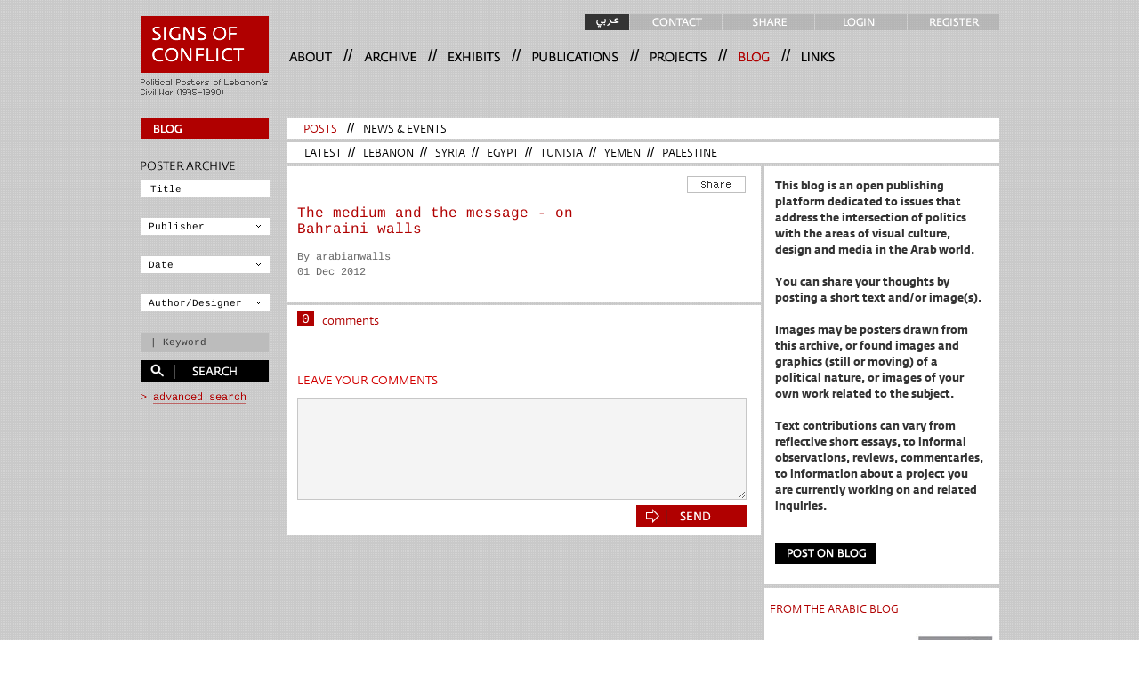

--- FILE ---
content_type: text/html; charset=utf-8
request_url: http://signsofconflict.com/blogs/post_details/129
body_size: 10956
content:


<!DOCTYPE html>
<html>



<head id="Head1"><title>
	

    Signs of Conflict - Blog - Posts  - The medium and the message - on Bahraini walls 

</title>
<link rel="shortcut icon" href="/content/images/favicon(2).ico"/>
<link href="../../Content/css/Site.css" rel="stylesheet" type="text/css" /><link href="../../Content/css/fedra.css" rel="stylesheet" type="text/css" /><link href="../../Content/fonts.css" rel="stylesheet" type="text/css" /><link rel="stylesheet" href="http://wf.typotheque.com/WF-017205-001697" type="text/css" /><link rel="stylesheet" href="http://wf.typotheque.com/WF-017205-001776" type="text/css" />
<link type="text/css" href="/Content/css/jquery.jscrollpane.css" rel="stylesheet" media="all" />
<link rel="stylesheet" type="text/css" href="/Content/texteditor/css/styles.css" />
<script src="/Scripts/jquery-1.4.1.min.js" type="text/javascript"></script>
<script src="/Scripts/jquery-1.7.1.min.js" type="text/javascript"></script>
<script src="/Scripts/jquery.vscroll-1.2.0.js" type="text/javascript"></script>
<!-- the mousewheel plugin - optional to provide mousewheel support -->
<script type="text/javascript" src="/Scripts/jquery.mousewheel.js"></script>

<!-- the jScrollPane script -->
<script type="text/javascript" src="/Scripts/jquery.jscrollpane.min.js"></script>

<script src="/Scripts/cycle.js" type="text/javascript"></script>
<script src="/Scripts/javascript1.js" type="text/javascript"></script>
<script src="/Scripts/divPosition.js" type="text/javascript"></script>
<script src="/Scripts/koeinui/koeinui.nocache.js" language="javascript" type="text/javascript"></script>
<script src="/Scripts/koeinui/swfupload.js" language="javascript" type="text/javascript"></script>
<script type="text/javascript" src="http://s7.addthis.com/js/152/addthis_widget.js"></script>
<script src="/Content/video/JWPlayer.js" language="javascript" type="text/javascript"></script>
<script src="/Content/video/swfobject.js" language="javascript" type="text/javascript"></script>

<script type="text/javascript">
    $(document).ready(function () {

        $('.num').keydown(function (event) {
            if ((event.keyCode >= 48 && event.keyCode <= 57) || (event.keyCode >= 96 && event.keyCode <= 105)) // 0-9 or numpad 0-9
            {

            }
            else if (event.keyCode != 8 && event.keyCode != 46 && event.keyCode != 37 && event.keyCode != 39) // not esc, del, left or right
            {
                event.preventDefault();
            }
        });

    });

    function submitArchiveBrwse() {
        opener.document.getElementById("test1").value = document.getElementById("hdallIds").value; 

        var str = opener.document.getElementById("test1").value;
        opener.getPosters(str);
        opener.document.getElementById("loading_poster").style.display = 'block';
        self.close();
       


    }
</script>

<!-- Google tag (gtag.js) -->
<script async src="https://www.googletagmanager.com/gtag/js?id=G-5QY9TE58FP"></script>
<script>
  window.dataLayer = window.dataLayer || [];
  function gtag(){dataLayer.push(arguments);}
  gtag('js', new Date());

  gtag('config', 'G-5QY9TE58FP');
</script>











   <meta property="og:title" content="arabianwalls - The medium and the message - on Bahraini walls"/>
   <meta property="og:url" content="System.Web.Mvc.UrlHelper"/>
   <meta property="og:image" content="http://signsofconflict.com/Content/images/logo.png"/>
   <meta property="og:site_name" content="SIGNS OF CONFLICT"/>
   <meta property="og:description" content=" "/>
   
   <META NAME="DESCRIPTION" CONTENT="Signs of Conflict, is a project that involves collecting, archiving and studying the political posters that were produced by the various warring factions, political parties and movements during Lebanon's civil war">



<META NAME="KEYWORDS" CONTENT="24 teshreen movement,Amal Movement,Arab Committee for the Support of the Islamic revolution in Iran,Arab Socialist Action Party,Arab Socialist Baath Party,Arab Socialist Baath Party Organization in Lebanon,Arab Socialist Union ,Assembly of cultural and media committees in support of liberating the south,Assembly of the Ansar Detainees,Bashir Gemayel Foundation,Central National Committee for the displaced,Centre d'information du Liban Chrétien (Suisse),Civil Resistance against Israel,Committe for the follow up of all that are kidnaped  and detained,Committee for follow up on the issues of Saida and the South,Committee for solidarity with Saida,Committee for the Lebanese-Cuban friendship,Committee for the support of the Islamic Resistance in the South and Western Bekaa,Committee of Mary Rose Boulos’ Friends,Communist Action Organization in Lebanon,Cultural Council of South Lebanon,Families of the kidnapped, detained and disappeared in Lebanon,Friends of Habib Shartuni,Guardians of the Cedars,Higher Committee for the support of south Lebanon,Higher Popular Committee for the Support of the Steadfastness of South Lebanon,Hizbullah/Islamic resistance,Independent Nasserite Movement, Murabitun,Islamic Committee for the support of the Ansar Detainees,Islamic Republic of Iran,League of Arab States & Lebanese Ministry of Information,Lebanese Army,Lebanese Communist Party,Lebanese Forces,Lebanese Kataeb Party,Lebanese National Movement,Lebanese National Resistance Front,Marada,Ministry of the South,Movement of the Lebanese Youth,National Assembly of the Khyam families,National committee for Child’s Day,National Liberal Party,OSPAAAL,Palestinian National Alliance,Palestinian Organizations,Palestinian Organizations – Arab Liberation Front,Palestinian Organizations - DFLP,Palestinian Organizations - PFLP-DFLP,Palestinian Organizations - PFLP-GC,Palestinian Organizations - PLO,Palestinian Organizations -PLF,Permanent Trustees for the Arab People Congress,Pioneers of Reform Movement,Popular Guards,Popular Nasserist Organization,Progressive Socialist Party,Quwat alFajr (The Forces of Dawn),Syrian Social Nationalist Party,Tanzim,Tashnag,The martyr’s family,Union of Democratic Lebanese Youth,Union of Muslim Ulama,Union of Toiling People's Force,Union of World Democratic Youth">


<script type="text/javascript">


    $(document).ready(function () {
        var currentPosition = 0;
        var slideWidth = 504;
        var slides = $('#post_details .img');
        var numberOfSlides = slides.length;


        // Wrap all .slides with #slideInner div
        slides
  .wrapAll('<div id="slideInner"></div>')
        // Float left to display horizontally, readjust .slides width
  .css({
      'float': 'left',
      'width': slideWidth
  });

        // Set #slideInner width equal to total width of all slides
        $('#slideInner').css('width', slideWidth * numberOfSlides);

        // Insert left and right arrow controls in the DOM
        $('#post_details')
        //    .prepend('<span class="control" id="leftControl">Move left</span>')
        //    .append('<span class="control" id="rightControl">Move right</span>');

        // Hide left arrow control on first load
        manageControls(currentPosition);

        // Create event listeners for .controls clicks
        $('.control')
    .bind('click', function () {
        // Determine new position
        currentPosition = ($(this).attr('id') == 'rightControl')
    ? currentPosition + 1 : currentPosition - 1;

        // Hide / show controls
        manageControls(currentPosition);
        // Move slideInner using margin-left
        $('#slideInner').animate({
            'marginLeft': slideWidth * (-currentPosition)
        });
    });

        // manageControls: Hides and shows controls depending on currentPosition
        function manageControls(position) {
            // Hide left arrow if position is first slide
            if (position == 0) { $('#post_details .previous').hide() }
            else { $('#post_details .previous').show() }
            // Hide right arrow if position is last slide
            if (position == numberOfSlides - 1) { $('#post_details .next').hide() }
            else { $('#post_details .next').show() }
        }
    });








</script>
</head>

<body 
id="sub"
>

<div id="wrapper">





<div id="header">
<div class="logo"><a href="/Home"><img height="89" width="144" alt="signs of conflict" src="/Content/images/logo.png"/></a></div>

<div class="right_div">

<div id="top_menu">

<div class="register"></div>
<div class="login"></div>
    
<div class="share"><a onclick="return addthis_sendto()" onmouseout="addthis_close()" onmouseover="return addthis_open(this, '', '[URL]', '[TITLE]')" href="http://www.addthis.com/bookmark.php">
</a></div>
<a href="/Contact"><div class="contact"></div></a>
<a class="arabic" href="/ar/Home/homepage"></a>
</div>


<div id="main_menu">

<a href="/About"><div class="about  "></div></a>
<div class="arrow">//</div>
<a href="/Archive/"><div class="archive  "></div></a>
<div class="arrow">//</div>
<a href="/Exhibits"><div class="exhibits  "></div></a>
<div class="arrow">//</div>
<a href="/Publications/featured"><div class="publications "></div></a>
<div class="arrow">//</div>
<a href="/Projects"><div class="projects  "></div></a>
<div class="arrow">//</div>
<a href="/Blogs?catgid=1&selected=0"><div class="blog selected  "></div></a>
<div class="arrow">//</div>
<a href="/Links"><div class="links  "></div></a>


</div>


</div>

</div>
<div class="em" id="content">

<div class="normal" id="register_popup">

<form id="frmRegister" name="frmRegister" action="/KMS/Account/RegisterFromWeb">

<div class="container">
<input type="hidden" value=" " name="Address" id="">
<input type="hidden" name="Email" id="emailRegister">
<div class="register_statement">Register now to download posters, and share your thoughts.</div>
<div class="inputs_container">

<div class="name required rname">
<div class="label">NAME (FIRST LAST)</div>
<div class="input"><input type="text" name="Name" id="rname"></div>
</div>
<div class="email required remail">
<div class="label">EMAIL (USERNAME)</div>

<div class="input"><input type="text" name="username" id="remail"></div>


</div>

<div class="password required rpass">
<div class="label">PASSWORD</div>

<div class="input"><input type="password" name="password" id="rpassword"></div>
<div class="nb1">Your password should be more than 6 carcters.</div>

</div>

<div class="confirm required rconf">
<div class="label">CONFIRM PASSWORD</div>

<div class="input"><input type="password" name="confirmpassword" id="rconfirm"></div>


</div>
<input type="hidden" name="address" value="" />
</div>
<div class="agreement em">
<div class="checkbox inline-block normal"><input type="checkbox" value="" name="cagreement" id="cagreement"></div>
<div class="label inline-block normal">I agree to the <a style="color:#b00000; cursor:pointer; text-decoration:underline;"  onclick="window.open('/Archive/Terms_of_Use', 'PrintWindow', 'scrollbars=yes,menubar=0,toolbar=0,location=0,directories=0,status=0,copyhistory=0,width=532,height=488');">terms of use</a></div>
</div>
<div class="register" onclick="validateRegister();"></div>   
<div class="loading"></div>
<div class="member">Fill all required fields</div>
</div>
<div class="message message_sent"></div>
</form>
</div>



<div class="normal" id="login_popup">

<form id="frmlogin" name="frmlogin" action="/kms/Account/LogOnFromWeb">

<div class="container logingin ">
<div class="username required">
<div class="label">USERNAME (EMAIL)</div>
<div class="input"><input type="text" name="UserName" id="lemail"></div>
</div>

<div class="password required">
<div class="label">PASSWORD</div>
<div class="input"><input type="password" name="Password" id="lpass"></div>
</div>

<div class="login_bottoms em">
<div class="login inline-block normal" onclick="validateLogin();"></div>
<a class="reg">or <u>register now</u></a>
<a class="fbk_login inline-block normal" href="https://www.facebook.com" style="display:none;"></a>
<div class="forgot_password normal">Forgot Password ?</div>
<div class="loading"></div>
<div class="member">Invalid User or password.</div>
</div>

</div>
<input type="hidden" value="homepage" id="loginFrom" name="loginFrom" />
</form>
<form action="/kms/Account/ForgetPassword" id="frmforgotPass" name="frmforgotPass">
<div class="container forgot_pass" style="display: none;">
<div class="forgot required">
<div class="label">FORGOT PASSWORD?</div>
<div class="input"><input type="text" name="userName" id="lforgot_password"></div>
</div>
<div class="command">Enter Your Email and <span class="click_here" style="color: rgb(176, 0, 0); text-decoration: underline; cursor: pointer;" onclick="validateForgotPass();"> click here</span></div>
<div class="member">Mail not found in our db</div>
<div class="loading"></div>
</div>





<div class="container password_recovery" style="display: none;">
<div class="text">YOUR PASSWORD HAS BEEN SENT TO YOUR EMAIL ADDRESS</div>
</div>

</form>
</div>





<div class="normal" id="share_popup">
<div class="container">
<div class="facebook em" onclick="window.open('http://www.facebook.com','_blank')">
<div class="icon inline-block normal"></div>
<div class="text inline-block normal">Facebook</div>
</div>

<div class="twitter em" onclick="window.open('http://www.twitter.com','_blank')">
<div class="icon inline-block normal"></div>
<div class="text inline-block normal">Twitter</div>
</div>


<div class="linkedin em" onclick="window.open('http://www.linkedin.com','_blank')">
<div class="icon inline-block normal"></div>
<div class="text inline-block normal">Linkedin</div>
</div>
</div>
</div>







<div class="row1">

<div class="left_col inline-block normal">

<div class="page_title blog"></div>


 <form id="frmSearch" name="frmSearch" method="get" action="/Archive/browse?sIndex=0&sPageSize=8">
 
<div  id="poster_archive">
<div class="title"></div>
<div class="container">
<div class="drop_menu">
<input type="text" value="Title" onblur="if(this.value=='') {this.value='Title';modifyColor(this);}" onclick="if(this.value=='Title') {this.value='';modifyColor(this);}"  name="title" id="txttitle" onchange="modifyColor(this);">
</div>
<div class="drop_menu">
<div class="hdselect">
<div class="arrow"></div>
<select  id="pub_select" name="publisher" onchange="modifydropColor(this);"><option>Publisher</option>

         <option value="608" >Amal Movement  (28)</option>
         
         <option value="639" >Arab Socialist Baath Party Organization in Lebanon  (7)</option>
         
         <option value="602" >Arab Socialist Union   (35)</option>
         
         <option value="598" >Communist Action Organization in Lebanon  (4)</option>
         
         <option value="664" >Guardians of the Cedars  (4)</option>
         
         <option value="606" >Hizbullah/Islamic resistance  (111)</option>
         
         <option value="600" >Independent Nasserite Movement, Murabitun  (6)</option>
         
         <option value="644" >Lebanese Army  (23)</option>
         
         <option value="595" >Lebanese Communist Party  (41)</option>
         
         <option value="604" >Lebanese Forces  (38)</option>
         
         <option value="596" >Lebanese Kataeb Party  (43)</option>
         
         <option value="599" >Lebanese National Movement  (46)</option>
         
         <option value="615" >Lebanese National Resistance Front  (62)</option>
         
         <option value="594" >Marada  (4)</option>
         
         <option value="654" >National Liberal Party  (19)</option>
         
         <option value="653" >Palestinian Organizations  (12)</option>
         
         <option value="640" >Popular Nasserist Organization  (6)</option>
         
         <option value="597" >Progressive Socialist Party  (34)</option>
         
         <option value="601" >Syrian Social Nationalist Party  (116)</option>
         
         <option value="605" >Tanzim  (5)</option>
         
         <option value="611" >Union of Toiling People's Force  (0)</option>
         
          <option value="">------------------------------------------------</option>
          
         <option value="668" >24 teshreen movement  (8)</option>
         
         <option value="649" >Arab Committee for the Support of the Islamic revolution in Iran  (1)</option>
         
         <option value="612" >Arab Socialist Action Party  (2)</option>
         
         <option value="638" >Arab Socialist Baath Party  (2)</option>
         
         <option value="631" >Assembly of cultural and media committees in support of liberating the south  (1)</option>
         
         <option value="628" >Assembly of the Ansar Detainees  (1)</option>
         
         <option value="671" >Bashir Gemayel Foundation  (1)</option>
         
         <option value="621" >Central National Committee for the displaced  (2)</option>
         
         <option value="672" >Centre d'information du Liban Chrétien (Suisse)  (1)</option>
         
         <option value="632" >Civil Resistance against Israel  (1)</option>
         
         <option value="666" >Committe for the follow up of all that are kidnaped  and detained  (1)</option>
         
         <option value="618" >Committee for follow up on the issues of Saida and the South  (0)</option>
         
         <option value="643" >Committee for solidarity with Saida  (3)</option>
         
         <option value="624" >Committee for the Lebanese-Cuban friendship  (1)</option>
         
         <option value="635" >Committee for the support of the Islamic Resistance in the South and Western Bekaa  (1)</option>
         
         <option value="616" >Committee of Mary Rose Boulos’ Friends  (0)</option>
         
         <option value="630" >Cultural Council of South Lebanon  (11)</option>
         
         <option value="625" >Families of the kidnapped, detained and disappeared in Lebanon  (1)</option>
         
         <option value="655" >Friends of Habib Shartuni  (1)</option>
         
         <option value="665" >Higher Committee for the support of south Lebanon  (2)</option>
         
         <option value="647" >Higher Popular Committee for the Support of the Steadfastness of South Lebanon  (1)</option>
         
         <option value="609" >Islamic Committee for the support of the Ansar Detainees  (0)</option>
         
         <option value="636" >Islamic Republic of Iran  (2)</option>
         
         <option value="662" >League of Arab States & Lebanese Ministry of Information  (1)</option>
         
         <option value="614" >Ministry of the South  (4)</option>
         
         <option value="670" >Movement of the Lebanese Youth  (1)</option>
         
         <option value="629" >National Assembly of the Khyam families  (1)</option>
         
         <option value="648" >National committee for Child’s Day  (1)</option>
         
         <option value="623" >OSPAAAL  (0)</option>
         
         <option value="633" >Palestinian National Alliance  (0)</option>
         
         <option value="652" >Palestinian Organizations – Arab Liberation Front  (1)</option>
         
         <option value="620" >Palestinian Organizations - DFLP  (1)</option>
         
         <option value="659" >Palestinian Organizations - PFLP-DFLP  (1)</option>
         
         <option value="657" >Palestinian Organizations - PFLP-GC  (2)</option>
         
         <option value="610" >Palestinian Organizations - PLO  (3)</option>
         
         <option value="658" >Palestinian Organizations -PLF  (1)</option>
         
         <option value="646" >Permanent Trustees for the Arab People Congress  (1)</option>
         
         <option value="645" >Pioneers of Reform Movement  (4)</option>
         
         <option value="663" >Popular Guards  (1)</option>
         
         <option value="619" >Quwat alFajr (The Forces of Dawn)  (0)</option>
         
         <option value="642" >Tashnag  (0)</option>
         
         <option value="650" >The martyr’s family  (1)</option>
         
         <option value="622" >Union of Democratic Lebanese Youth  (4)</option>
         
         <option value="607" >Union of Muslim Ulama  (3)</option>
         
         <option value="634" >Union of World Democratic Youth  (0)</option>
         
</select> 
</div>
</div>
<div class="drop_menu date">
<div class="hdselect">
<div class="arrow"></div>
<select id="date_select" name="date" onchange="modifydropColor(this);">
<option>Date</option>

       <option value="93" >1974   (0)</option>
       
       <option value="103" >1975   (3)</option>
       
       <option value="89" >1976   (19)</option>
       
       <option value="90" >1977   (19)</option>
       
       <option value="91" >1978   (26)</option>
       
       <option value="84" >1979   (31)</option>
       
       <option value="87" >1980   (25)</option>
       
       <option value="94" >1981   (16)</option>
       
       <option value="85" >1982   (21)</option>
       
       <option value="88" >1983   (9)</option>
       
       <option value="82" >1984   (66)</option>
       
       <option value="81" >1985   (73)</option>
       
       <option value="86" >1986   (53)</option>
       
       <option value="83" >1987   (38)</option>
       
       <option value="79" >1988   (9)</option>
       
       <option value="80" >1989   (21)</option>
       
       <option value="102" >1990   (2)</option>
       
       <option value="101" >1991   (2)</option>
       
       <option value="104" >1993   (1)</option>
       
       <option value="98" >1994   (1)</option>
       
</select>
</div>
</div>
<div class="drop_menu">
<div class="hdselect">
<div class="arrow"></div>
<select id="author_select" name="author" onchange="modifydropColor(this);"><option>Author/Designer</option>

          <option value="449" >A. Arisheh (0)</option>
         
          <option value="439" >Adel Selman (7)</option>
         
          <option value="412" >Ahmadieh (0)</option>
         
          <option value="393" >Aref Al-Rayess (2)</option>
         
          <option value="429" >Charbel Fares (4)</option>
         
          <option value="413" >Diab (2)</option>
         
          <option value="452" >Elie Khoury (1)</option>
         
          <option value="388" >Emile Menhem (3)</option>
         
          <option value="454" >Fadi Sleylati (1)</option>
         
          <option value="391" >Fares Ghossoub (2)</option>
         
          <option value="409" >Farid  Mansour (0)</option>
         
          <option value="436" >Gaby Nehmé (1)</option>
         
          <option value="403" >Gamil Molaeb (2)</option>
         
          <option value="424" >Ghazi Saab (3)</option>
         
          <option value="425" >Ghazi Saab / Hamada Zaaiter (1)</option>
         
          <option value="432" >Hassan jouni (1)</option>
         
          <option value="404" >Hassib Al-Jassem (2)</option>
         
          <option value="428" >Helmi El-Touni (2)</option>
         
          <option value="402" >Hisham Tamimi (0)</option>
         
          <option value="417" >Hussein Yaghi (1)</option>
         
          <option value="420" >ibn Al Janoub (1)</option>
         
          <option value="411" >Imad Abou Ajram (2)</option>
         
          <option value="431" >Imad Issa (2)</option>
         
          <option value="407" >Imran Al-Kaysi (11)</option>
         
          <option value="414" >Indari (0)</option>
         
          <option value="418" >Kameel Hawa (7)</option>
         
          <option value="442" >Kasparian (1)</option>
         
          <option value="392" >Kourkin (1)</option>
         
          <option value="421" >M. Haidar (3)</option>
         
          <option value="430" >Mahmoud Amhaz (2)</option>
         
          <option value="448" >Mahmoud Bashir (0)</option>
         
          <option value="408" >Mahmoud Zeineddine (2)</option>
         
          <option value="423" >Mer’i (4)</option>
         
          <option value="426" >Mohamad al Sha’ir (1)</option>
         
          <option value="415" >Mohamad Ali al-Khatib (4)</option>
         
          <option value="440" >Mohamad Ismail (9)</option>
         
          <option value="443" >Moufid Zeitouni (2)</option>
         
          <option value="453" >Mounir Maasri (2)</option>
         
          <option value="410" >Moussa Tiba (1)</option>
         
          <option value="416" >N. (3)</option>
         
          <option value="399" >Nabil Kdouh (23)</option>
         
          <option value="397" >Nazem Irani (2)</option>
         
          <option value="395" >Oussama (3)</option>
         
          <option value="390" >Paul Guiragossian (6)</option>
         
          <option value="435" >Pierre Sadek / Atelier d'Art (19)</option>
         
          <option value="444" >R. Haddad (1)</option>
         
          <option value="451" >Rabih Roumieh (0)</option>
         
          <option value="447" >Rafic Charaf (1)</option>
         
          <option value="438" >Raidy (1)</option>
         
          <option value="394" >Roger Sawaya (11)</option>
         
          <option value="455" >Salim Sawaya (1)</option>
         
          <option value="400" >Sami Hatem (1)</option>
         
          <option value="456" >Shafic Abboud (1)</option>
         
          <option value="419" >Shammout (2)</option>
         
          <option value="427" >Tamari (2)</option>
         
          <option value="396" >Tammouz Knayzeh & Camil Baraka (8)</option>
         
          <option value="398" >Tarek Hazimeh (5)</option>
         
          <option value="434" >Varoujan  (5)</option>
         
          <option value="422" >Wahib Bteddini (1)</option>
         
          <option value="437" >Wajih Nahle (1)</option>
         
          <option value="389" >Youssef Abdelkeh (2)</option>
         
          <option value="433" >Youssef Hammou (1)</option>
         
</select>
</div>
</div>





<div class="extra_menus">

<div class="drop_menu">
<div class="hdselect">
<div class="arrow"></div>
<select id="collection_select" name="collection" onchange="modifydropColor(this);"><option>Collection</option>

          <option value="84" >Abboudi Bou Jawdeh (123)</option>
         
          <option value="89" >Charbel Fares (4)</option>
         
          <option value="91" >Hizbullah media office (51)</option>
         
          <option value="93" >Hoover Institution Archives (7)</option>
         
          <option value="98" >Kameel Hawa (1)</option>
         
          <option value="90" >Karl Bassil (5)</option>
         
          <option value="86" >lfpics.com (4)</option>
         
          <option value="101" >Liam Byrne (15)</option>
         
          <option value="100" >Nazek Ghandour (1)</option>
         
          <option value="95" >NLP (3)</option>
         
          <option value="88" >Progressive Socialist Party (poster archives) (50)</option>
         
          <option value="99" >Uknown source (5)</option>
         
          <option value="92" >Wassim Jabre (67)</option>
         
          <option value="96" >www.ahrar.org.lb (7)</option>
         
          <option value="85" >www.lebaneseforces.org (1)</option>
         
          <option value="82" >Zeina Maasri (343)</option>
         
</select>

</div>
</div>

<div class="drop_menu">
<input type="text" onchange="modifyColor(this)" value="Ref #" onblur="if(this.value=='') {this.value='Ref #';modifyColor(this);}" onclick="if(this.value=='Ref #') {this.value='';modifyColor(this);}"  name="ref" id="ref">
</div>

<div class="drop_menu">
<div class="hdselect">
<div class="arrow"></div>
<select id="place_select" name="place" onchange="modifydropColor(this);"><option>Place/Events</option>

         <option value="120" >Ain el-Rummaneh (3) </option>
         
         <option value="124" >Al-Matn (2) </option>
         
         <option value="121" >Beirut (5) </option>
         
         <option value="125" >Bourj Hammoud (1) </option>
         
         <option value="122" >Jerusalem - Palestine (5) </option>
         
         <option value="133" >Kfarkila (1) </option>
         
         <option value="126" >Koura (4) </option>
         
         <option value="127" >Mashghara (2) </option>
         
         <option value="131" >Maslakh and Karantina (6) </option>
         
         <option value="134" >Ras el-Nabe' (1) </option>
         
         <option value="128" >Sabra and Shatila (6) </option>
         
         <option value="130" >Saida (11) </option>
         
         <option value="118" >South Lebanon (33) </option>
         
         <option value="132" >Tal el-Zaatar (4) </option>
         
         <option value="123" >The mountain (12) </option>
         
         <option value="119" >Tripoli (2) </option>
         
         <option value="129" >Zahleh (3) </option>
          
</select>

</div>
</div>

<div class="drop_menu">
<div class="hdselect">
<select id="name_select" name="name" onchange="modifydropColor(this);"><option>Names</option>

         <option value="161"  >Amin Gemayel (6)</option>
         
         <option value="157"  >Antun Saadeh (14)</option>
         
         <option value="163"  >Anwar al-Sadat (2)</option>
         
         <option value="169"  >Bashir Gemayel (25)</option>
         
         <option value="173"  >Dani Chamoun (5)</option>
         
         <option value="156"  >Gamal Abd-el-Nasser (18)</option>
         
         <option value="171"  >Hafez al-Assad (3)</option>
         
         <option value="155"  >Kamal Jumblatt (55)</option>
         
         <option value="164"  >Khomeini (5)</option>
         
         <option value="166"  >Ma'ruf Saad (1)</option>
         
         <option value="174"  >Michel Aoun  (2)</option>
         
         <option value="159"  >Mussa al-Sader (14)</option>
         
         <option value="167"  >Mustapha Saad (1)</option>
         
         <option value="158"  >Nabih Berri (5)</option>
         
         <option value="170"  >Pierre Gemayel (9)</option>
         
         <option value="160"  >Ragheb Harb (8)</option>
         
         <option value="172"  >Rashid Karami (2)</option>
         
         <option value="165"  >Samir Geagea (1)</option>
         
         <option value="168"  >Tony Frangieh (2)</option>
         
         <option value="162"  >Walid Jumblatt (5)</option>
          
</select>
<div class="arrow"></div>
</div>
</div>

<div class="drop_menu">
<div class="hdselect">
<div class="arrow"></div>
<select id="icon_select" name="icon" onchange="modifydropColor(this);"><option>Icons</option>

         <option value="">Map</option>
         
                  <option value="13" >    >   Lebanon (36)</option>
                 
                  <option value="14" >    >   Palestine (4)</option>
                 
                  <option value="16" >    >   Arab World (9)</option>
                 
                  <option value="17" >    >   Greater Syria/Fertile crescent (1)</option>
                 
                  <option value="18" >    >   World (4)</option>
                 
         <option value="">Flag</option>
         
                  <option value="19" >    >   Lebanon (32)</option>
                 
                  <option value="20" >    >   Palestine (8)</option>
                 
                  <option value="26" >    >   Israel (9)</option>
                 
                  <option value="27" >    >   United States (8)</option>
                 
                  <option value="28" >    >   Other (26)</option>
                 
                  <option value="15" >       Cedar tree (64)</option>
                 
                  <option value="29" >       Dome of the Rock (12)</option>
                 
                  <option value="30" >       Star of David (35)</option>
                 
                  <option value="31" >       Church (3)</option>
                 
                  <option value="32" >       Mosque (10)</option>
                 
                  <option value="33" >       Cross (10)</option>
                 
                  <option value="34" >       Banner of Islam (14)</option>
                 
                  <option value="35" >       Barbed wire (22)</option>
                 
                  <option value="36" >       Dove (31)</option>
                 
                  <option value="37" >       Flower – plant (77)</option>
                 
                  <option value="38" >       Landscape (66)</option>
                 
                  <option value="39" >       Town (14)</option>
                 
                  <option value="40" >       Portrait (445)</option>
                 
                  <option value="41" >       Man (433)</option>
                 
                  <option value="42" >       Woman (53)</option>
                 
                  <option value="43" >       Child (34)</option>
                 
                  <option value="44" >       Worker (6)</option>
                 
                  <option value="45" >       Crowd (52)</option>
                 
                  <option value="46" >       Fist (38)</option>
                 
                  <option value="47" >       Salute (11)</option>
                 
                  <option value="48" >       Combattant (112)</option>
                 
                  <option value="49" >       Battle (21)</option>
                 
                  <option value="50" >       Weapon (138)</option>
                 
                  <option value="51" >       Destruction (36)</option>
                 
                  <option value="52" >       Blood (50)</option>
                 
                  <option value="53" >       Corpse (17)</option>
                 
                  <option value="54" >       Skull (6)</option>
                 
                  <option value="55" >       Torch (1)</option>
                  
</select>

</div>

</div>

</div>


<div class="search">
<div class="keyword"><input id="keyword" type="text" onchange="modifyColor(this)" name="keyword"  onblur="keywordblur()" onfocus="keywordfocus()" value="| Keyword" ></div>
<div class="reset" onclick="resetfn();"></div>
<div class="bottom" onclick="searchresult();"></div>
<div class="advanced"></div>
</div>
</div>
</div>
<input type="hidden" name="sort" value="null" id="sort" />
<input type="hidden" value="/Archive/browse" id="hdlinkpage" name="hdlinkpage"/>
<input type="hidden" value="0" id="sIndex" name="sIndex"/>
<input type="hidden" value="8" id="sPageSize" name="sPageSize"/>
<input type="hidden" id="pageindex" name="pageindex" value="0" />
</form>

</div>


<div class="right_col inline-block em">




<div class="normal" id="our_publications">
<div class="top_div">


<div class="blog_menu" style="height:15px;">
<a href="/blogs?catgid=1"><div class="posts selected">POSTS</div></a>
<div class="arrow">//</div>
<a href="/blogs/news_events"><div class="news  ">NEWS & EVENTS</div></a>
</div>


</div>



<div class="post_menu">

<a href="/blogs?catgid=1"><div class="latest " >LATEST</div></a>

<div class="arrow">//</div>

<a href="/blogs?catgid=3"><div class="latest " >LEBANON</div></a>

<div class="arrow">//</div>

<a href="/blogs?catgid=4"><div class="latest " >SYRIA</div></a>

<div class="arrow">//</div>

<a href="/blogs?catgid=5"><div class="latest " >EGYPT</div></a>

<div class="arrow">//</div>

<a href="/blogs?catgid=6"><div class="latest " >TUNISIA</div></a>

<div class="arrow">//</div>

<a href="/blogs?catgid=7"><div class="latest " >YEMEN</div></a>

<div class="arrow">//</div>

<a href="/blogs?catgid=8"><div class="latest " >PALESTINE</div></a>



</div>



<div class="container em">
<div class="left_col inline-block normal no_padding ">

<div id="post_details">
<div class="options em">
<div class="share inline-block normal"><a onclick="return addthis_sendto()" onmouseout="addthis_close()" onmouseover="return addthis_open(this, '', '[URL]', '[TITLE]')" href="http://www.addthis.com/bookmark.php">
</a></div> 

</div>


<div class="description inline-block normal">
<div class="category"></div>
<div class="title">The medium and the message - on Bahraini walls</div>
<div class="author">By arabianwalls</div>
<div class="date">01 Dec 2012</div>


</div>

<div class="text"> </div>




</div>

<div id="blog_comments">
<div id="newcomment_div">

<div class="comments em">
<div class="nb inline-block normal">0</div>
<div class="label inline-block normal">comments</div>
</div>

<div class="comments_container" id="append_dvComments">

</div>

</div>
<form action="/Blogs/AddComment" id="frmComment" name="frmComment">
<input type="hidden" name="blogId" value="129" id="blogId"/>
<div class="leave_comments">
<div class="title">LEAVE YOUR COMMENTS</div>
<div class="input"><textarea rows="" cols="" name="txtpost" id="txtpost"></textarea></div>
<div class="send" onclick="validateComments();"></div>
<div class="loading"></div>
<div class="member" style="left:11px;">Please fill your comment</div>
<div class="message_sent">Your Comment has been successfully sent</div>
</div>
</form>



</div>


</div>

<div class="right_col inline-block normal reviews nopadding">


<div id="post_blog" class="detail">
<div class="text"> <p><span class="FedraSansScreenBold">This blog is an open publishing platform dedicated to issues that address the intersection of politics with the areas of visual  culture, design and media in the Arab world.</span><br /><br /> <span class="FedraSansScreenBold">You can share your thoughts by posting a short text and/or image(s). </span><br /><br /> <span class="FedraSansScreenBold">Images may be posters drawn from this archive, or found images and  graphics (still or moving) of a political nature, or images of your own  work related to the subject.</span><br /><br /> <span class="FedraSansScreenBold">Text contributions can vary from reflective short essays, to informal  observations, reviews, commentaries, to  information about a project you   are currently working on and related inquiries.</span></p>
<p><span class="FedraSansScreenBold"><br /></span></p>
</div>
<a href="/Blogs/post"><div class="bottom"></div></a>
</div>

<div id="arabic_blog">
<div class="title arabic">FROM THE ARABIC BLOG</div>
<div class="container_post">

<div class="post">
<div class="image" onclick="window.location.href='/ar/Blogs/post_details/139'"><img  alt="post" src="/kms/Utils/GetImage?location=/Content/uploads/Blog/130726015010818.jpg&width=252&height=125"></div>
<div class="description">
<div class="title" onclick="window.location.href='/ar/Blogs/post_details/139'">الجيش فوق الجميع</div>
<div class="author"> 1001walls</div>
<div class="date">7/26/2013 1:51:48 PM</div>
</div>
</div>


<div class="post">
<div class="image" onclick="window.location.href='/ar/Blogs/post_details/132'"><img  alt="post" src="/kms/Utils/GetImage?location=/Content/uploads/Blog/130413033912316.jpg&width=252&height=125"></div>
<div class="description">
<div class="title" onclick="window.location.href='/ar/Blogs/post_details/132'">سنوات الحرب الأهلية.. في الـ"كوميكس" لينا مرهج</div>
<div class="author"> </div>
<div class="date">4/13/2013 3:39:53 AM</div>
</div>
</div>


</div>

</div>


<div id="popular_posts">
<div class="title popular">MOST POPULAR POSTS</div>
<div class="container_post">

<div class="post">
<div class="image"><img height="125" width="252" alt="post" src="/Content/pictures/post2.jpg"></div>
<div class="description">
<div class="title">Title of the Reviews goes here iflongTitle of the Reviews</div>
<div class="author">by walid wannous</div>
<div class="date">12 Sept-20 Oct 2009</div>
</div>
</div>

<div class="post">
<div class="image"><img height="125" width="252" alt="post" src="/Content/pictures/post2.jpg"></div>
<div class="description">
<div class="title">Title of the Reviews goes here iflongTitle of the Reviews</div>
<div class="author">by walid wannous</div>
<div class="date">12 Sept-20 Oct 2009</div>
</div>
</div>



<div class="post final">
<div class="image"><img height="125" width="252" alt="post" src="/Content/pictures/post2.jpg"></div>
<div class="description">
<div class="title">Title of the Reviews goes here iflongTitle of the Reviews</div>
<div class="author">by walid wannous</div>
<div class="date">12 Sept-20 Oct 2009</div>
</div>
</div>


</div>
</div>




</div>

</div>
</div>





</div>

</div>




</div>




<div class="poster_footer">
<div class="container">
<form id="frmposter1" name="frmposter1" action="/Blogs/post" method="post">
<div class="submit em">
<div class="instruction inline-block normal">Select posters and click on<div class="bottom inline-block normal" onclick="submitArchiveBrwse()"></div></div>
<input type="hidden" id="hdallIds" name="hdallIds" value="" />
</div>
</form>
</div>
</div>



<div id="footer">

<div id="sitemap" style="display: none;">
<div class="container em">
<div class="column abt inline-block normal">
<div class="about">
<a href="/about"><div class="title">ABOUT</div></a>
<a href="/about"><div class="item">THE PROJECT <br> CREDITS</div></a>   
</div>


</div>
<div class="column arch inline-block normal">
<div class="archive">
<a href="/archive"><div class="title">ARCHIVE</div></a>
<a href="/archive"><div class="item">THE COLLECTION</div></a>
<a href="/archive/browse"><div class="item">BROWSE</div></a>

</div>
</div>
<div class="column exh inline-block normal">  
<div class="exhibit">
<a href="/exhibits"><div class="title">EXHIBITS</div></a>
<a href="/exhibits/onsite"><div class="item">ONSITE EXHIBITION</div></a>
<a href="/exhibits/online"><div class="item">ONLINE EXHIBITION</div></a>
<a href="/exhibits/online"><div class="sub_item">Graphic Chronologies</div></a>
<a href="/exhibits/themes"><div class="sub_item">Themes, Icons &amp; Signs</div></a>
<a href="/exhibits"><div class="item">ABOUT THE EXHIBITIONS</div></a>
</div>
</div>
<div class="column publi inline-block normal">
<div class="publications">

<a href="/publications/featured"><div class="title">PUBLICATIONS</div></a>
<a href="/publications?id=18"><div class="item">BOOKS</div></a>
<a href="/publications/essays"><div class="item">ESSAYS</div></a>
<a href="/publications/bibliography"><div class="item">BIBLIOGRAPHY</div></a>
<a href="/publications/featured"><div class="item">FEATURED</div></a>

</div>
</div>
<div class="column prj inline-block normal">
<div class="projects">
<a href="/projects"><div class="title">PROJECTS</div></a>
<a href="/projects"><div class="item">PROJECTS</div></a>
<a href="/projects/post_project"><div class="item">POST YOUR PROJECT</div></a>
</div>
</div>
<div class="column forum inline-block normal">
<div class="forum">

<a href="/Blogs?catgid=1&selected=0"><div class="title">BLOG</div></a>
<a href="/Blogs?catgid=1&selected=0"><div class="item">POSTS</div></a>
<a href="/blogs/news_events"><div class="item">NEWS &amp; EVENTS</div></a>
<a href="/blogs/post"><div class="item">POST ON BLOG</div></a>


</div>
</div>
<div class="column contact inline-block normal">
<div class="contact">
<a href="/contact"><div class="title margin">CONTACT US</div></a>
<a href="/links"><div class="title margin">LINKS</div></a>
<div class="title login margin" onclick="openLogin()">LOGIN</div>
<div class="title register margin">REGISTER</div>
<a class="title margin" href="/ar/home/homepage">ARABIC VERSION</a>
</div>
</div>
</div>
</div>



<div class="container">
<div class="links em">
<div class="more inline-block ">
<a rel="license" href="http://creativecommons.org/licenses/by-nc-nd/3.0/"><img alt="Creative Commons License" style="border-width:0" src="http://i.creativecommons.org/l/by-nc-nd/3.0/88x31.png" /></a>
<span>Licensed under a <a rel="license" href="http://creativecommons.org/licenses/by-nc-nd/3.0/">Creative Commons Attribution-NonCommercial-NoDerivs 3.0 Unported License</a>.</span>
</div>
<a onclick="window.open('/Archive/Terms_of_Use', 'PrintWindow', 'scrollbars=yes,menubar=0,toolbar=0,location=0,directories=0,status=0,copyhistory=0,width=532,height=488');">
<div class="terms inline-block normal"> Terms of use</div></a><div class="pt inline-block normal">.</div>
<div class="sitemap inline-block normal ">Sitemap</div><div class="pt inline-block normal">.</div>
<div class="copyright inline-block normal" style="display:none;"> All rights reserved. Copyrights &copy; 2011 Signs of conflict.com</div>
</div>

<a href="http://www.koein.com" target="_blank"><div class="by_koein"></div></a>
</div>

</div>
<input type="hidden" value="0" name="hduser" id="hduser" />
</div>

<input type="hidden" value="/" id="routeUrl" name="routeUrl" />
<input type="hidden" value="/Home/homepage" id="redirect" name="redirect" />

<script defer src="https://static.cloudflareinsights.com/beacon.min.js/vcd15cbe7772f49c399c6a5babf22c1241717689176015" integrity="sha512-ZpsOmlRQV6y907TI0dKBHq9Md29nnaEIPlkf84rnaERnq6zvWvPUqr2ft8M1aS28oN72PdrCzSjY4U6VaAw1EQ==" data-cf-beacon='{"version":"2024.11.0","token":"c4b9693e765e48399f54c7f81816ab34","r":1,"server_timing":{"name":{"cfCacheStatus":true,"cfEdge":true,"cfExtPri":true,"cfL4":true,"cfOrigin":true,"cfSpeedBrain":true},"location_startswith":null}}' crossorigin="anonymous"></script>
</body>
</html>


--- FILE ---
content_type: text/html
request_url: http://signsofconflict.com/Scripts/koeinui/6D0DC4C228A7EC2FA51C709EC8434A93.cache.html
body_size: 60287
content:
<html><head><meta charset="UTF-8" /><script>var $gwt_version = "2.1.0";var $wnd = parent;var $doc = $wnd.document;var $moduleName, $moduleBase;var $strongName = '6D0DC4C228A7EC2FA51C709EC8434A93';var $stats = $wnd.__gwtStatsEvent ? function(a) {return $wnd.__gwtStatsEvent(a);} : null,$sessionId = $wnd.__gwtStatsSessionId ? $wnd.__gwtStatsSessionId : null;$stats && $stats({moduleName:'koeinui',sessionId:$sessionId,subSystem:'startup',evtGroup:'moduleStartup',millis:(new Date()).getTime(),type:'moduleEvalStart'});</script></head><body><script><!--
function P8(){}
function Cf(){}
function Bf(){}
function Vf(){}
function Uf(){}
function qg(){}
function pg(){}
function og(){}
function ng(){}
function Th(){}
function mi(){}
function hi(){}
function Ei(){}
function zi(){}
function Ki(){}
function Xi(){}
function Ji(){}
function bj(){}
function lj(){}
function ej(){}
function Bl(){}
function Al(){}
function Rl(){}
function Vl(){}
function Zl(){}
function bm(){}
function gm(){}
function vm(){}
function zm(){}
function Dm(){}
function Hm(){}
function Lm(){}
function Pm(){}
function Tm(){}
function Xm(){}
function _m(){}
function dn(){}
function mn(){}
function qn(){}
function xn(){}
function wn(){}
function On(){}
function vn(){}
function Xn(){}
function Tn(){}
function bo(){}
function io(){}
function ao(){}
function oo(){}
function no(){}
function Co(){}
function yo(){}
function yp(){}
function bp(){}
function ap(){}
function kp(){}
function gp(){}
function tp(){}
function pp(){}
function Cp(){}
function Lp(){}
function Hp(){}
function Qp(){}
function $p(){}
function cq(){}
function lq(){}
function hq(){}
function zq(){}
function vq(){}
function Jq(){}
function Fq(){}
function Pq(){}
function Tq(){}
function cr(){}
function vr(){}
function Ar(){}
function Fr(){}
function Kr(){}
function Or(){}
function Yr(){}
function Xr(){}
function cs(){}
function hs(){}
function qs(){}
function vs(){}
function Cs(){}
function Gs(){}
function Ks(){}
function Ys(){}
function Ws(){}
function Wu(){}
function cu(){}
function fu(){}
function uu(){}
function Hu(){}
function Du(){}
function Ou(){}
function Ku(){}
function Vu(){}
function gt(){}
function Zt(){}
function Ev(){}
function Cv(){}
function Lv(){}
function Hv(){}
function iD(){}
function gD(){}
function vD(){}
function DD(){}
function AD(){}
function ID(){}
function FD(){}
function LD(){}
function PD(){}
function YD(){}
function bE(){}
function gE(){}
function UE(){}
function UG(){}
function sG(){}
function FG(){}
function EG(){}
function VG(){}
function TG(){}
function SG(){}
function RG(){}
function aF(){}
function qF(){}
function oF(){}
function KF(){}
function XF(){}
function oI(){}
function xI(){}
function vI(){}
function CI(){}
function AI(){}
function HI(){}
function GI(){}
function UI(){}
function UJ(){}
function jJ(){}
function hJ(){}
function mJ(){}
function vJ(){}
function DJ(){}
function CJ(){}
function TJ(){}
function sK(){}
function zK(){}
function HK(){}
function LK(){}
function RK(){}
function $K(){}
function gL(){}
function NL(){}
function KL(){}
function QL(){}
function VL(){}
function ZL(){}
function bM(){}
function lM(){}
function wM(){}
function DM(){}
function QM(){}
function OM(){}
function VM(){}
function TM(){}
function YM(){}
function aN(){}
function mN(){}
function GN(){}
function FN(){}
function EN(){}
function dO(){}
function nO(){}
function rO(){}
function vO(){}
function zO(){}
function DO(){}
function PO(){}
function YO(){}
function aP(){}
function fP(){}
function oP(){}
function eP(){}
function MP(){}
function _P(){}
function bQ(){}
function aQ(){}
function tQ(){}
function sQ(){}
function rQ(){}
function FQ(){}
function KQ(){}
function PQ(){}
function TQ(){}
function XQ(){}
function aR(){}
function fR(){}
function kR(){}
function wR(){}
function vR(){}
function xS(){}
function wS(){}
function oT(){}
function tT(){}
function yT(){}
function DT(){}
function JT(){}
function OT(){}
function UT(){}
function $T(){}
function dU(){}
function jU(){}
function pU(){}
function uU(){}
function zU(){}
function EU(){}
function MU(){}
function TU(){}
function cV(){}
function rV(){}
function wV(){}
function BV(){}
function GV(){}
function NV(){}
function SV(){}
function XV(){}
function aW(){}
function pW(){}
function AW(){}
function FW(){}
function JW(){}
function OW(){}
function SW(){}
function WW(){}
function _W(){}
function _X(){}
function iX(){}
function mX(){}
function sX(){}
function xX(){}
function MX(){}
function RX(){}
function WX(){}
function fY(){}
function lY(){}
function sY(){}
function UY(){}
function ZY(){}
function cZ(){}
function hZ(){}
function nZ(){}
function tZ(){}
function DZ(){}
function IZ(){}
function RZ(){}
function XZ(){}
function f$(){}
function m$(){}
function r$(){}
function w$(){}
function B$(){}
function G$(){}
function L$(){}
function Q$(){}
function V$(){}
function h_(){}
function p_(){}
function u_(){}
function F_(){}
function T_(){}
function X_(){}
function __(){}
function q0(){}
function o0(){}
function w0(){}
function D0(){}
function O0(){}
function T0(){}
function Y0(){}
function b1(){}
function v1(){}
function D1(){}
function H1(){}
function z2(){}
function M2(){}
function Q2(){}
function _2(){}
function a3(){}
function F3(){}
function E3(){}
function U3(){}
function e4(){}
function d4(){}
function q4(){}
function x4(){}
function N4(){}
function Y4(){}
function b5(){}
function j5(){}
function q5(){}
function T5(){}
function h6(){}
function f6(){}
function q6(){}
function v6(){}
function P6(){}
function X6(){}
function _6(){}
function s7(){}
function B7(){}
function J7(){}
function S7(){}
function z8(){}
function F8(){}
function L8(){}
function eg(){Xf()}
function ND(){Ci()}
function Z_(){Ci()}
function y0(){Ci()}
function Q0(){Ci()}
function V0(){Ci()}
function $0(){Ci()}
function x1(){Ci()}
function b7(){Ci()}
function NF(){MF()}
function t6(){l3(this)}
function nk(){return 0}
function ok(){return 0}
function oE(b){this.e=b}
function as(b){this.b=b}
function ys(b){this.b=b}
function OK(b){this.b=b}
function XL(b){this.b=b}
function _L(b){this.b=b}
function uM(b){this.b=b}
function kQ(b){this.b=b}
function pQ(b){this.b=b}
function yQ(b){this.b=b}
function CQ(b){this.b=b}
function HQ(b){this.b=b}
function RQ(b){this.b=b}
function VQ(b){this.b=b}
function $Q(b){this.b=b}
function cR(b){this.b=b}
function hR(b){this.b=b}
function FT(b){this.b=b}
function aU(b){this.b=b}
function fU(b){this.b=b}
function lV(b){this.b=b}
function PV(b){this.b=b}
function UV(b){this.b=b}
function ZV(b){this.b=b}
function HW(b){this.b=b}
function MW(b){this.b=b}
function OX(b){this.b=b}
function TX(b){this.b=b}
function YX(b){this.b=b}
function WY(b){this.b=b}
function _Y(b){this.b=b}
function eZ(b){this.b=b}
function TZ(b){this.b=b}
function TO(b){this.c=b}
function D$(b){this.b=b}
function S$(b){this.b=b}
function r_(b){this.b=b}
function e0(b){this.b=b}
function d1(b){this.b=b}
function O3(b){this.b=b}
function l4(b){this.b=b}
function l5(b){this.b=b}
function X5(b){this.b=b}
function B8(b){this.b=b}
function T4(b){this.e=b}
function Up(){this.b={}}
function q8(){this.b={}}
function ro(){this.d=++po}
function jY(){this.b=new E5}
function H2(){this.b=new lj}
function I2(){this.b=new lj}
function B6(){this.b=new t6}
function AK(){AK=P8;new t6}
function kK(){kK=P8;Fu()}
function OJ(){OJ=P8;_O()}
function a$(b,c){b.k=c}
function _G(b,c){b.gb=c}
function v8(b,c){b.b.o=true}
function ln(){hn();return en}
function Ql(){Nl();return Il}
function um(){rm();return hm}
function Cu(){zu();return vu}
function jM(){gM();return cM}
function mO(){jO();return eO}
function Ig(b){Ci();this.g=b}
function Es(b){Ci();this.g=b}
function OP(b){Ci();this.g=b}
function R0(b){Ci();this.g=b}
function W0(b){Ci();this.g=b}
function _0(b){Ci();this.g=b}
function y1(b){Ci();this.g=b}
function F1(b){Ci();this.g=b}
function O2(b){Ci();this.g=b}
function Z6(b){Ci();this.g=b}
function $D(b){Xf();this.b=b}
function dE(b){Xf();this.b=b}
function yM(b){Xf();this.b=b}
function A7(){x7();return t7}
function I7(){F7();return C7}
function R7(){O7();return K7}
function ji(){ji=P8;ii=new mi}
function it(){it=P8;ht=new t6}
function hu(){hu=P8;gu=new t6}
function Fu(){Fu=P8;Eu=new Hu}
function NE(){NE=P8;ME=new WD}
function MF(){MF=P8;LF=new ro}
function VN(){VN=P8;JI();jO()}
function mR(){mR=P8;lR=new GR}
function AX(){AX=P8;zX=new t6}
function av(){this.q=new Date}
function e6(){e6=P8;d6=new h6}
function eN(b,c){b.gb[Ceb]=c}
function cH(b,c){b.Qb()[Idb]=c}
function FO(b,c){IO(b,c,b.d)}
function gI(b,c){UH(b,c,b.gb)}
function xJ(b,c){UH(b,c,b.gb)}
function xL(b,c){HJ(b,c);qL(b)}
function KE(b,c){fG();rG(b,c)}
function TE(b,c){fG();rG(b,c)}
function zZ(b,c){b.d=c;NZ(b.c)}
function Iq(b){b.b.x&&pL(b.b)}
function xr(b){jr(b.b,b.d,b.c)}
function kE(b){return b.d<b.b}
function JR(b){throw new MQ(b)}
function sI(b){Mr.call(this,b)}
function GU(){VN();aO.call(this)}
function kX(){OJ();QJ.call(this)}
function V_(){Ci();this.g=amb}
function Tl(){this.c=Kab;this.d=0}
function Xl(){this.c=Lab;this.d=1}
function _l(){this.c=Mab;this.d=2}
function Fm(){this.c=Qab;this.d=2}
function dm(){this.c=Nab;this.d=3}
function Jm(){this.c=Rab;this.d=3}
function xm(){this.c=Oab;this.d=0}
function Bm(){this.c=Pab;this.d=1}
function Nm(){this.c=Sab;this.d=4}
function Rm(){this.c=Tab;this.d=5}
function Vm(){this.c=Uab;this.d=6}
function Zm(){this.c=Vab;this.d=7}
function bn(){this.c=Wab;this.d=8}
function on(){this.c=Xab;this.d=0}
function sn(){this.c=Yab;this.d=1}
function tO(){this.c=Leb;this.d=1}
function pO(){this.c=seb;this.d=0}
function xO(){this.c=Meb;this.d=2}
function BO(){this.c=Neb;this.d=3}
function Au(b,c){this.c=b;this.d=c}
function ss(b,c){this.c=b;this.b=c}
function VD(b,c){t5(b.c,c);UD(b)}
function zJ(b,c){$H(b,c,b.gb,0)}
function bH(b,c){kH(b.gb,c,true)}
function XG(b,c){kH(b.Qb(),c,true)}
function zL(b,c){vL(b,new SL(b,c))}
function YH(b,c){return GO(b.o,c)}
function $C(b){return b.l|b.m<<22}
function t1(b){return b<128?b:128}
function tV(b,c){this.b=b;this.c=c}
function yV(b,c){this.b=b;this.c=c}
function SL(b,c){this.b=b;this.c=c}
function LT(b,c){this.b=b;this.c=c}
function OU(b,c){this.b=b;this.c=c}
function QW(b,c){this.b=b;this.c=c}
function bX(b,c){this.b=b;this.c=c}
function hM(b,c){this.c=b;this.d=c}
function vT(b,c){this.c=b;this.b=c}
function wU(b,c){this.c=b;this.b=c}
function BU(b,c){this.c=b;this.b=c}
function o$(b,c){this.c=b;this.b=c}
function t$(b,c){this.c=b;this.b=c}
function I$(b,c){this.c=b;this.b=c}
function s4(b,c){this.c=b;this.b=c}
function e5(b,c){this.b=b;this.c=c}
function S6(b,c){this.b=b;this.c=c}
function N8(b,c){this.b=b;this.c=c}
function E2(b,c){b.b.b+=c;return b}
function _u(b,c){b.q.setTime(ZC(c))}
function sH(b,c){!!b.eb&&Wq(b.eb,c)}
function PJ(b,c){c?nP(b.gb):mP(b.gb)}
function LG(){this.b=new Yq(null)}
function sr(b){this.e=new t6;this.d=b}
function Zs(){var b;b=new Ys;return b}
function v2(){v2=P8;s2={};u2={}}
function FF(){if(!uF){PG();uF=true}}
function GF(){if(!yF){QG();yF=true}}
function fG(){if(!aG){pG();aG=true}}
function jE(b){return x5(b.e.c,b.c)}
function mC(b){return nC(b.l,b.m,b.h)}
function Q4(b){return b.c<b.e.xc()}
function gw(b,c){return b.cM&&b.cM[c]}
function r3(c,b){return vab+b in c.f}
function hv(b){return b<10?Vcb+b:kab+b}
function Is(b){Ci();this.g=ybb+b+zbb}
function Ms(b){Ci();this.g=Abb+b+Bbb}
function Jg(b){Ci();this.f=b;this.g=jab}
function es(b,c){Xf();this.b=b;this.c=c}
function PN(b){JI();this.gb=b;Zs(Fu())}
function dv(b){this.q=new Date(ZC(b))}
function ru(b){throw new Z6(Hbb+b+$cb)}
function NZ(b){MZ(b,new TZ(b),xZ(b.g))}
function JI(){JI=P8;II=(_O(),_O(),$O)}
function ZP(){ZP=P8;YP=(mR(),mR(),lR)}
function Xf(){Xf=P8;Wf=new E5;AF(new qF)}
function rI(){rI=P8;pI=new xI;qI=new CI}
function J2(b){this.b=new lj;this.b.b+=b}
function E5(){this.b=Uv(VB,{72:1},0,0,0)}
function $M(){IM.call(this,$doc.body)}
function aK(b){_J.call(this);XJ(this,b)}
function Y3(b){return b.c=iw(R4(b.b),81)}
function _H(b,c){return b.ac(GO(b.o,c))}
function di(b){return b.$H||(b.$H=++Zh)}
function Ug(b){return b==null?null:b.name}
function Vg(b){return mw(b)?Wg(jw(b)):kab}
function MN(b,c){b.gb[Geb]=c!=null?c:kab}
function E4(b,c){(b<0||b>=c)&&I4(b,c)}
function x5(b,c){E4(c,b.c);return b.b[c]}
function ms(b,c){Rs(vbb,c);return ls(b,c)}
function qN(b){this.d=b;this.b=!!this.d.N}
function Mn(){Mn=P8;Ln=new wo($ab,new On)}
function Vn(){Vn=P8;Un=new wo(_ab,new Xn)}
function go(){go=P8;fo=new wo(abb,new io)}
function Ao(){Ao=P8;zo=new wo(cbb,new Co)}
function Ap(){Ap=P8;zp=new wo(fbb,new Cp)}
function ip(){ip=P8;hp=new wo(dbb,new kp)}
function rp(){rp=P8;qp=new wo(ebb,new tp)}
function Jp(){Jp=P8;Ip=new wo(hbb,new Lp)}
function aq(){aq=P8;_p=new wo(ibb,new cq)}
function Zq(b,c){this.b=new sr(c);this.c=b}
function s8(b,c){var d;d=new B8(c);CW(b,d)}
function hr(b,c,d){var e;e=lr(b,c);e.tc(d)}
function b2(d,b,c){return d.substr(b,c-b)}
function I4(b,c){throw new _0(qmb+b+rmb+c)}
function Yq(b){this.b=new sr(false);this.c=b}
function DV(b){this.b=b;CL.call(this,false)}
function KV(b){VN();this.b=b;aO.call(this)}
function Og(b){Ci();this.c=b;Bi(new Xi,this)}
function GR(){DR();mR();this.b=new DOMParser}
function Gu(b){!b.b&&(b.b=new Ev);return b.b}
function t5(b,c){Xv(b.b,b.c++,c);return true}
function Us(b){Rs(Ebb,b);return encodeURI(b)}
function mF(b){lF();return kF?vG(kF,b):null}
function Qg(b){return mw(b)?Rg(jw(b)):b+kab}
function Rg(b){return b==null?null:b.message}
function cN(b){eN(b,parseInt(b.gb[Beb])||0)}
function LI(b,c){c?II.kc(b.gb):II.jc(b.gb)}
function gr(b,c){!b.b&&(b.b=new E5);t5(b.b,c)}
function jL(b,c){!b.y&&(b.y=new E5);t5(b.y,c)}
function Bq(b){var c;if(wq){c=new zq;Wq(b,c)}}
function nq(b){var c;if(iq){c=new lq;b.Ab(c)}}
function v5(b){b.b=Uv(VB,{72:1},0,0,0);b.c=0}
function jI(b){this.o=new MO(this);this.gb=b}
function QT(b,c,d){this.c=b;this.d=c;this.b=d}
function yr(b,c,d){this.b=b;this.d=c;this.c=d}
function Cr(b,c,d){this.b=b;this.d=c;this.c=d}
function Hr(b,c,d){this.b=b;this.d=c;this.c=d}
function UW(b,c,d){this.b=b;this.d=c;this.c=d}
function uX(b,c,d){this.b=b;this.d=c;this.c=d}
function y$(b,c,d){this.b=b;this.c=c;this.d=d}
function N$(b,c,d){this.b=b;this.c=c;this.d=d}
function y7(b,c,d){this.c=b;this.d=c;this.b=d}
function G7(b,c,d){this.c=b;this.d=c;this.b=d}
function P7(b,c,d){this.c=b;this.d=c;this.b=d}
function _t(b,c){this.d=b;this.c=c;this.b=false}
function ZF(){this.b=new sr(false);this.c=null}
function lF(){lF=P8;kF=new LG;HG(kF)||(kF=null)}
function _O(){_O=P8;ZO=new oP;$O=ZO?new aP:ZO}
function o1(){o1=P8;n1=Uv(UB,{72:1},58,256,0)}
function Lq(b){var c;if(Gq){c=new Jq;Wq(b.b,c)}}
function cW(b){b.t=new E5;b.w=new AJ;b.v=new AJ}
function Wt(b){this.c=new E5;this.b=b;Jt(this,b)}
function Di(){try{null.a()}catch(b){return b}}
function l8(d,c){d.b[Gmb]=function(b){t8(c,b)}}
function f8(d,c){d.b[Fmb]=function(b){s8(c,b)}}
function n8(d,c){d.b[Imb]=function(b){v8(c,b)}}
function LN(b){b.gb[Heb]=true;bH(b,hH(b.gb)+Ieb)}
function a2(c,b){return c.substr(b,c.length-b)}
function ZQ(b,c){return mR(),b.b.getAttribute(c)}
function lw(b,c){return b!=null&&b.cM&&!!b.cM[c]}
function ON(b,c){b.hc();b.gb[Geb]=c!=null?c:kab}
function ns(b,c){ks();os.call(this,!b?null:b.b,c)}
function mr(b,c){if(!c){throw new y1(lbb)}ir(b,c)}
function Rs(b,c){if(null==c){throw new y1(b+Dbb)}}
function WH(b,c){if(c<0||c>b.o.d){throw new $0}}
function oi(b,c){!b&&(b=[]);b[b.length]=c;return b}
function s0(b,c){var d;d=new q0;d.c=b+c;return d}
function u8(b,c,d,e){var f;f=new H8(c,d,e);LW(b,f)}
function o8(e,d){e.b[Jmb]=function(b,c){w8(d,b,c)}}
function hS(){$wnd.resetUploader=function(){zW()}}
function _v(){_v=P8;Zv=[];$v=[];aw(new Lv,Zv,$v)}
function HM(){HM=P8;EM=new QM;FM=new t6;GM=new B6}
function c3(b){var c;c=new O3(b);return new e5(b,c)}
function zE(){var b;b=yE();return iw(b.f[qdb],1)}
function KI(b){var c;uH(b);c=b.dc();-1==c&&b.ec(0)}
function x6(b,c){var d;d=s3(b.b,c,b);return d==null}
function yi(b,c){b.length>=c&&b.splice(0,c);return b}
function kj(b,c){b.b=b.b.substr(0,0-0)+kab+a2(b.b,c)}
function tL(b,c){b.z=c;qL(b);c.length==0&&(b.z=null)}
function MC(b,c){return b.l==c.l&&b.m==c.m&&b.h==c.h}
function _C(b,c){return nC(b.l^c.l,b.m^c.m,b.h^c.h)}
function Jk(c,b){return c[b]==null?null:String(c[b])}
function AF(b){FF();return BF(iq?iq:(iq=new ro),b)}
function bL(b,c){aL(b,c);return b.gb.children[c].text}
function hI(b,c){var d;d=aI(b,c);d&&kI(c.gb);return d}
function bq(b){b.b.$?LI(b.b.A,true):PJ(b.b._,true)}
function c0(){c0=P8;a0=new e0(false);b0=new e0(true)}
function IM(b){this.o=new MO(this);this.gb=b;uH(this)}
function H8(b,c,d){this.c=b;this.b=NC(c);this.d=NC(d)}
function MO(b){this.c=b;this.b=Uv(TB,{72:1},33,4,0)}
function QJ(){OJ();this.gb=jP((_O(),gP)?gP:(gP=iP()))}
function vS(){QR();try{$wnd.taggyCallback()}catch(b){}}
function OE(b){NE();if(!b){throw new y1(tdb)}VD(ME,b)}
function ww(b){if(b!=null){throw new y0}return null}
function y2(){if(t2==256){s2=u2;u2={};t2=0}++t2}
function J1(b){this.b=emb;this.e=b;this.c=fmb;this.d=0}
function os(b,c){Qs(wbb,b);Qs(xbb,c);this.b=b;this.d=c}
function r0(b,c){var d;d=new q0;d.c=b+c;d.b=4;return d}
function nC(b,c,d){return a=new iD,a.l=b,a.m=c,a.h=d,a}
function BF(b,c){return fr((!vF&&(vF=new ZF),vF).b,b,c)}
function hX(b,c){return b.q.getMonth()==c.q.getMonth()}
function hG(b){return !mw(b)&&b!=null&&b.cM&&!!b.cM[32]}
function FC(b){return b.l+b.m*4194304+b.h*17592186044416}
function l3(b){b.b=[];b.f={};b.d=false;b.c=null;b.e=0}
function pL(b){if(!b.L){return}tM(b.K,false,false);nq(b)}
function fN(b,c,d){b.gb.style[Ndb]=c;b.gb.style[Ldb]=d}
function lU(b,c,d,e){this.c=b;this.e=c;this.b=d;this.d=e}
function cY(b,c,d,e){this.b=b;this.e=c;this.d=d;this.c=e}
function DW(b,c,d,e){this.b=b;this.d=c;this.e=d;this.c=e}
function FZ(b,c,d,e){this.b=b;this.d=c;this.c=d;this.e=e}
function qZ(b,c,d,e){this.b=b;this.c=c;this.d=d;this.e=e}
function aV(){this.b=new E5;this.c=new E5;this.g=new E5}
function DK(){AK();this.b=new TK(this);this.gb[Idb]=geb}
function JM(b){HM();try{b.Yb()}finally{w3(GM.b,b)!=null}}
function KM(){HM();try{uI(GM,EM)}finally{l3(GM.b);l3(FM)}}
function bT(b){if(b&&!!yS){HO(yS.b.K.o,yS);FS(yS.b,yS,0)}}
function m8(f,e){f.b[Hmb]=function(b,c,d){u8(e,b,c,d)}}
function jr(b,c,d){b.c>0?gr(b,new Hr(b,c,d)):kr(b,c,d)}
function Z1(d,b,c){c=h2(c);return d.replace(RegExp(b),c)}
function Sr(b,c){if(!b.d){return}Qr(b);c.Cb(b,new Ms(b.b))}
function CF(b){FF();GF();return BF((!wq&&(wq=new ro),wq),b)}
function vG(b,c){return fr(b.b.b,(!Gq&&(Gq=new ro),Gq),c)}
function mw(b){return b!=null&&b.tM!=P8&&!(b.cM&&!!b.cM[1])}
function Sj(b){return typeof b.tabIndex!=zab?b.tabIndex:-1}
function mP(b){$wnd.setTimeout(function(){b.blur()},0)}
function nP(b){$wnd.setTimeout(function(){b.focus()},0)}
function UD(b){if(b.c.c!=0&&!b.f&&!b.d){b.f=true;Zf(b.e,1)}}
function WJ(b){var c;c=b.c?xj(b.gb):b.gb;return c.innerHTML}
function X1(b,c){var d;d=Y1(c,Xhb,Yhb);return Y1(b,d,kab)}
function PS(b){b=Y1(b,cib,kab);b=Y1(b,dib,kab);return b}
function t0(b,c,d){var e;e=new q0;e.c=b+c;e.b=d?8:0;return e}
function $u(b,c){var d;d=b.q.getHours();b.q.setDate(c);Zu(b,d)}
function UH(b,c,d){zH(c);FO(b.o,c);d.appendChild(c.gb);BH(c,b)}
function CK(b,c){!!b.b&&(b.gb[feb]=kab,undefined);b.gb.src=c}
function GO(b,c){if(c<0||c>=b.d){throw new $0}return b.b[c]}
function SO(b){if(b.b>=b.c.d){throw new b7}return b.c.b[++b.b]}
function lk(b){!b.gwt_uid&&(b.gwt_uid=1);return Hab+b.gwt_uid++}
function MQ(b){OP.call(this,gfb+b.substr(0,t1(b.length)-0))}
function j$(b,c,d,e,f,g){k$.call(this,b,c,d,e,f,g);this.b=true}
function aL(b,c){if(c<0||c>=b.gb.children.length){throw new $0}}
function LO(b,c){var d;d=HO(b,c);if(d==-1){throw new b7}KO(b,d)}
function yZ(b){var c;for(c=b.o.d-1;c>=7;--c){aI(b,GO(b.o,c))}}
function yE(){var b;if(!uE||BE()){b=new t6;AE(b);uE=b}return uE}
function QR(){QR=P8;OR=new t6;MR=new E5;NR=new E5;PR=new E5}
function $4(b){if(b.c<=0){throw new b7}return b.b.Ec(b.d=--b.c)}
function S4(b){if(b.d<0){throw new V0}b.e.Hc(b.d);b.c=b.d;b.d=-1}
function rH(b,c,d){return fr((!b.eb?(b.eb=new Yq(b)):b.eb).b,d,c)}
function _1(b,c,d){return !(d<0||d>=b.length)&&b.indexOf(c,d)==d}
function eh(b,c){return b.tM==P8||b.cM&&!!b.cM[1]?b.eQ(c):b===c}
function Yu(b,c){return PC(NC(b.q.getTime()),NC(c.q.getTime()))}
function Y1(d,b,c){c=h2(c);return d.replace(RegExp(b,gmb),c)}
function yL(b){if(b.L){return}else b.cb&&zH(b);tM(b.K,true,false)}
function ai(){if(Yh++==0){ki((ji(),ii));return true}return false}
function uR(b,c){mR();if(c>=b.length){return null}return b.item(c)}
function Qs(b,c){Rs(b,c);if(0==e2(c).length){throw new R0(b+Cbb)}}
function lS(){QR();try{$wnd.loadCalendarCallback()}catch(b){}}
function HS(){$wnd.dropyBeforeChangeCallBack=function(b){bT(b)}}
function iS(){$wnd.returnTagySubmitValue=function(b){return mS(b)}}
function ES(b,c){b=Y1(PS(b).toLowerCase(),c,cib+c+dib);return b}
function D2(b,c){b.b.b+=String.fromCharCode.apply(null,c);return b}
function Rv(b,c){var d,e;d=b;e=Sv(0,c);Vv(d.aC,d.cM,d.qI,e);return e}
function Vv(b,c,d,e){_v();cw(e,Zv,$v);e.aC=b;e.cM=c;e.qI=d;return e}
function u3(b,c){var d;d=b.c;b.c=c;if(!b.d){b.d=true;++b.e}return d}
function iw(b,c){if(b!=null&&!(b.cM&&b.cM[c])){throw new y0}return b}
function t8(b,c){b.b.o=false;b.c>1&&(b.b.t.startUpload(),undefined)}
function u5(b,c,d){(c<0||c>b.c)&&I4(c,b.c);b.b.splice(c,0,d);++b.c}
function mE(b){A5(b.e.c,b.c);--b.b;b.c<=b.d&&--b.d<0&&(b.d=0);b.c=-1}
function y3(b){var c;c=b.c;b.c=null;if(b.d){b.d=false;--b.e}return c}
function US(b,c){var d;XJ(b,ES((d=b.c?xj(b.gb):b.gb,d.innerHTML),c))}
function lt(b,c){var d;d=Su(c.q.getTimezoneOffset());return mt(b,c,d)}
function ag(b,c){return $wnd.setTimeout($entry(function(){b.hb()}),c)}
function WT(b,c,d,e,f,g,i,j,k){this.b=k;$S.call(this,b,c,d,e,f,g,i,j)}
function kT(b,c,d,e,f,g,i,j,k){this.b=k;ZS.call(this,b,c,d,e,f,g,i,j)}
function kZ(b,c,d,e,f){this.b=b;this.d=c;this.e=d;this.f=e;this.c=f}
function AJ(){this.o=new MO(this);this.gb=$doc.createElement(Tdb)}
function dL(){JI();this.gb=$doc.createElement(jeb);this.gb[Idb]=keb}
function _J(){YJ.call(this,$doc.createElement(Tdb));this.gb[Idb]=ceb}
function kI(b){b.style[Vdb]=kab;b.style[Wdb]=kab;b.style[Bab]=kab}
function $E(b){b.f=false;b.g=null;b.b=false;b.c=false;b.d=true;b.e=null}
function Of(b){if(!b.n){return}B5(Lf,b);b.p&&pM(b);b.p=false;b.n=false}
function pN(b){if(!b.b||!b.d.N){throw new b7}b.b=false;return b.c=b.d.N}
function R4(b){if(b.c>=b.e.xc()){throw new b7}return b.e.Ec(b.d=b.c++)}
function gC(b){if(b!=null&&b.cM&&!!b.cM[20]){return b}return new Og(b)}
function y5(b,c,d){for(;d<b.c;++d){if(h7(c,b.b[d])){return d}}return -1}
function lE(b){var c;b.c=b.d;c=x5(b.e.c,b.d++);b.d>=b.b&&(b.d=0);return c}
function ih(b){return b.tM==P8||b.cM&&!!b.cM[1]?b.hC():b.$H||(b.$H=++Zh)}
function jp(b,c){(lw(b.g,9)||lw(b.g,10))&&(b.b.keyCode||0)==9&&(c.c=true)}
function NQ(b,c){OP.call(this,gfb+b.substr(0,t1(b.length)-0));sg(this,c)}
function cw(b,c,d){_v();for(var e=0,f=c.length;e<f;++e){b[c[e]]=d[e]}}
function iu(e,b){var c=e.b;for(var d in c){c.hasOwnProperty(d)&&b.tc(d)}}
function FP(d,b){var c=d;d.onreadystatechange=$entry(function(){b.Bb(c)})}
function mL(b,c){var d;d=c.target;if(Xk(d)){return Tj(b.gb,d)}return false}
function H0(b){var c;c=J0(b);if(isNaN(c)){throw new F1(dmb+b+Xeb)}return c}
function VH(b,c,d){var e;WH(b,d);if(c.fb==b){e=HO(b.o,c);e<d&&--d}return d}
function A5(b,c){var d;d=(E4(c,b.c),b.b[c]);b.b.splice(c,1);--b.c;return d}
function w8(b,c,d){var e;e=new N8(c,d);uW(b.b,e.c,e.b.id,e.b.name,b.d,b.c)}
function $H(b,c,d,e){e=VH(b,c,e);zH(c);IO(b.o,c,e);qG(d,c.gb,e);BH(c,b)}
function i2(b,c,d){b=b.slice(c,d);return String.fromCharCode.apply(null,b)}
function Xk(b){if(!!b&&!!b.nodeType){return !!b&&b.nodeType==1}return false}
function XH(b){!b.p&&(b.p=new jJ);try{uI(b,b.p)}finally{b.o=new MO(b)}}
function oJ(b,c){if(b.bb){throw new W0(beb)}zH(c);_G(b,c.gb);b.bb=c;BH(c,b)}
function Qr(b){var c;if(b.d){c=b.d;b.d=null;zP(c);c.abort();!!b.c&&Yf(b.c)}}
function qL(b){var c;c=b.N;if(c){b.z!=null&&c.Rb(b.z);b.A!=null&&c.Tb(b.A)}}
function IF(){var b;if(uF){b=new NF;!!vF&&Wq(vF,b);return null}return null}
function JN(b){var c,d;d=Jk(b.gb,Geb);c=d;if(Q1(kab,d)){return null}return c}
function HO(b,c){var d;for(d=0;d<b.d;++d){if(b.b[d]==c){return d}}return -1}
function gW(b){var c;for(c=0;c<b.t.c;++c){a_(iw(x5(b.t,c),50));b.t.c>1&&--c}}
function r8(b){var c={};for(property in b)c[property]=b[property];return c}
function aw(b,c,d){var e=0,f;for(var g in b){if(f=b[g]){c[e]=g;d[e]=f;++e}}}
function v3(f,b,c){var d,e=f.f;b=vab+b;b in e?(d=e[b]):++f.e;e[b]=c;return d}
function wo(b,c){this.d=++po;this.b=c;!En&&(En=new Up);En.b[b]=this;this.c=b}
function ju(d,c){try{typeof $wnd[c]!=Wcb&&ru(c);d.b=$wnd[c]}catch(b){ru(c)}}
function W1(d,b){var c=(new RegExp(b)).exec(d);return c==null?false:d==c[0]}
function BE(){var b=$doc.cookie;if(b!=vE){vE=b;return true}else{return false}}
function B5(b,c){var d;d=y5(b,c,0);if(d==-1){return false}A5(b,d);return true}
function _4(b,c){var d;this.b=b;this.e=b;d=b.xc();(c<0||c>d)&&I4(c,d);this.c=c}
function Pv(b){var c,d;return c=b,d=c.slice(0,b.length),Vv(c.aC,c.cM,c.qI,d),d}
function xK(b){var c;this.gb=(c=$doc.createElement(Xdb),c.type=bab,c);vK(this,b)}
function gV(b,c){var d;if(!b.b.X){d=iw(c.g,44);b.b.pc()?(yS=d,HS()):FS(b.b,d,0)}}
function qH(b,c,d){b._b(dG(d.c));return fr((!b.eb?(b.eb=new Yq(b)):b.eb).b,d,c)}
function YR(){$wnd.showAge=function(b,c,d,e,f,g){new k$(b,c,d,e,f,g)}}
function ZR(){$wnd.showArabicAge=function(b,c,d,e,f,g){new j$(b,c,d,e,f,g)}}
function hn(){hn=P8;gn=new on;fn=new sn;en=Vv(OB,{72:1},63,[gn,fn])}
function h7(b,c){return (b==null?null:b)===(c==null?null:c)||b!=null&&eh(b,c)}
function s6(b,c){return (b==null?null:b)===(c==null?null:c)||b!=null&&eh(b,c)}
function qk(b){return (Q1(b.compatMode,Iab)?b.documentElement:b.body).clientWidth}
function pk(b){return (Q1(b.compatMode,Iab)?b.documentElement:b.body).clientHeight}
function pJ(b){if(b.db!=-1){b.bb._b(b.db);b.db=-1}b.bb.Xb();b.gb.__listener=b}
function jw(b){if(b!=null&&(b.tM==P8||b.cM&&!!b.cM[1])){throw new y0}return b}
function Q1(b,c){if(!(c!=null&&c.cM&&!!c.cM[1])){return false}return String(b)==c}
function Uu(b){var c,d;c=~~(b/60);d=b%60;if(d==0){return kab+c}return kab+c+vab+d}
function ki(b){var c,d;if(b.b){d=null;do{c=b.b;b.b=null;d=pi(c,d)}while(b.b);b.b=d}}
function li(b){var c,d;if(b.c){d=null;do{c=b.c;b.c=null;d=pi(c,d)}while(b.c);b.c=d}}
function Z3(b){if(!b.c){throw new W0(pmb)}else{S4(b.b);w3(b.d,b.c.Bc());b.c=null}}
function sg(b,c){if(b.f){throw new W0(dab)}if(c==b){throw new R0(eab)}b.f=c;return b}
function pu(b){hu();var c;c=iw(n3(gu,b),28);if(!c){c=new nu(b);s3(gu,b,c)}return c}
function z3(e,b){var c,d=e.f;b=vab+b;if(b in d){c=d[b];--e.e;delete d[b]}return c}
function xj(b){var c=b.firstChild;while(c&&c.nodeType!=1)c=c.nextSibling;return c}
function Ui(b){var c;c=yi(Vi(b,Di()),3);c.length==0&&(c=yi((new Ei).lb(),1));return c}
function ZU(b,c){B5(b.g,c);b.d=X1(b.d,Z9+c.c+Z9);ZI(b.f,(c0(),c0(),a0));return b.d}
function XJ(b,c){b.c=false;b.gb.innerHTML=c||kab;if(b.d!=b.b){b.d=b.b;et(b.gb,b.b)}}
function IV(b,c){var d;d=JN(b);b.gb[Geb]=c!=null?c:kab;b.b._.gb.innerHTML=c||kab}
function Vt(b,c,d){var e,f;e=10;for(f=0;f<d-1;++f){c<e&&(b.b.b+=Vcb,b);e*=10}b.b.b+=c}
function GE(b,c,d){var e;e=DE;DE=b;c==EE&&dG(b.type)==8192&&(EE=null);d.Nb(b);DE=e}
function PY(b,c,d,e,f,g,i,j,k){DY();OY.call(this,b,c,null,d,e,f,2,i,j,k);CY=g}
function Uv(b,c,d,e,f){var g;g=Sv(f,e);_v();cw(g,Zv,$v);g.aC=b;g.cM=c;g.qI=d;return g}
function ci(b,c,d){var e;e=ai();try{return b.apply(c,d)}finally{e&&li((ji(),ii));--Yh}}
function bi(c){return function(){try{return ci(c,this,arguments)}catch(b){throw b}}}
function vk(b){return (Q1(b.compatMode,Iab)?b.documentElement:b.body).scrollWidth||0}
function uk(b){return (Q1(b.compatMode,Iab)?b.documentElement:b.body).scrollHeight||0}
function $G(b,c){var d=b.parentNode;if(!d){return}d.insertBefore(c,b);d.removeChild(b)}
function R1(c,b){if(b==null)return false;return c==b||c.toLowerCase()==b.toLowerCase()}
function Qu(b){var c;if(b==0){return fdb}if(b<0){b=-b;c=gdb}else{c=hdb}return c+Uu(b)}
function Ru(b){var c;if(b==0){return Ucb}if(b<0){b=-b;c=idb}else{c=jdb}return c+Uu(b)}
function i1(b){var c,d;if(b==0){return 32}else{d=0;for(c=1;(c&b)==0;c<<=1){++d}return d}}
function Tr(c){try{if(c.status===undefined){return mbb}return null}catch(b){return nbb}}
function _U(b,c){t5(b.g,c);b.d+=Z9+c.c+Z9;b.g.c==b.b.c&&ZI(b.f,(c0(),c0(),b0));return b.d}
function Lt(b,c){while(c[0]<b.length&&ocb.indexOf(l2(b.charCodeAt(c[0])))>=0){++c[0]}}
function Mr(b){Jg.call(this,b.b.e==0?null:iw(b.yc(Uv(YB,{24:1,72:1},20,0,0)),24)[0])}
function F7(){F7=P8;D7=new G7(xmb,0,-1);E7=new G7(ymb,1,-2);C7=Vv($B,{72:1},79,[D7,E7])}
function ks(){ks=P8;new ys(obb);is=new ys(pbb);new ys(qbb);js=new ys(rbb);new ys(sbb)}
function WD(){this.b=new $D(this);this.c=new E5;this.e=new dE(this);this.g=new oE(this)}
function YW(b,c,d,e,f,g,i){this.b=b;this.e=c;this.c=d;this.d=e;this.i=f;this.f=g;this.g=i}
function rU(b,c,d,e,f,g,i){this.b=b;this.i=c;this.g=d;this.d=e;this.f=f;this.e=g;this.c=i}
function YJ(b){var c;this.gb=b;c=b.tagName;R1(c,$db);this.c=false;this.b=dt(b);this.d=this.b}
function $3(b){var c;this.d=b;c=new E5;b.d&&t5(c,new l4(b));k3(b,c);j3(b,c);this.b=new T4(c)}
function m3(b,c){return c==null?b.d:c!=null&&c.cM&&!!c.cM[1]?r3(b,iw(c,1)):q3(b,c,~~ih(c))}
function w3(b,c){return c==null?y3(b):c!=null&&c.cM&&!!c.cM[1]?z3(b,iw(c,1)):x3(b,c,~~ih(c))}
function n3(b,c){return c==null?b.c:c!=null&&c.cM&&!!c.cM[1]?b.f[vab+iw(c,1)]:o3(b,c,~~ih(c))}
function zP(c){var b=c;$wnd.setTimeout(function(){b.onreadystatechange=new Function},0)}
function QG(){var c=$wnd.onresize;$wnd.onresize=$entry(function(b){try{JF()}finally{c&&c(b)}})}
function xZ(b){var c;c=(it(),Yt(Rhb,Gu((Fu(),Fu(),Eu))));return b.f.n&&!b.d?kab:lt(c,b.d)}
function IE(b){var c;c=cF(QE,b);if(!c&&!!b){b.cancelBubble=true;b.preventDefault()}return c}
function S2(b,c){var d;while(b.Kb()){d=b.Lb();if(c==null?d==null:eh(c,d)){return b}}return null}
function SE(b){fG();!VE&&(VE=new ro);if(!QE){QE=new Zq(null,true);WE=new aF}return fr(QE.b,VE,b)}
function JS(b){IV(b.A,b.t);b.$?LI(b.A,false):PJ(b._,false);b.D=true;b.N=true;LS(b,kab)}
function Yf(b){b.d?($wnd.clearInterval(b.e),undefined):($wnd.clearTimeout(b.e),undefined);B5(Wf,b)}
function _R(){$wnd.displayCal=function(b,c,d,e,f,g,i,j,k,n,o){kS(b,c,d,e,f,g,i,j,k,n,o)}}
function $R(){$wnd.showCalendar=function(b,c,d,e,f,g,i,j,k,n,o){qS(b,c,d,e,f,g,i,j,k,n,o)}}
function cS(){$wnd.showTagy=function(b,c,d,e,f,g,i,j,k,n,o,p,q,r){tS(b,c,d,e,f,g,i,j,k,n,o,p,q,r)}}
--></script>
<script><!--
function Nl(){Nl=P8;Ml=new Tl;Jl=new Xl;Kl=new _l;Ll=new dm;Il=Vv(MB,{72:1},60,[Ml,Jl,Kl,Ll])}
function jO(){jO=P8;fO=new pO;gO=new tO;hO=new xO;iO=new BO;eO=Vv(SB,{72:1},71,[fO,gO,hO,iO])}
function zu(){zu=P8;yu=new Au(cdb,0);xu=new Au(ddb,1);wu=new Au(edb,2);vu=Vv(PB,{72:1},66,[yu,xu,wu])}
function gM(){gM=P8;dM=new hM(seb,0);eM=new hM(teb,1);fM=new hM(ueb,2);cM=Vv(RB,{72:1},69,[dM,eM,fM])}
function DY(){DY=P8;vY=new t6;xY=new t6;tY=new t6;uY=new t6;AY=new t6;BY=new t6;zY=new t6;yY=new t6}
function vK(b,c){if(c==null){throw new y1(deb)}else if(Q1(c,kab)){throw new R0(eeb)}b.gb.name=c}
function kH(b,c,d){if(!b){throw new Ig(Jdb)}c=e2(c);if(c.length==0){throw new R0(Kdb)}d?zk(b,c):Ok(b,c)}
function s3(b,c,d){return c==null?u3(b,d):c!=null&&c.cM&&!!c.cM[1]?v3(b,iw(c,1),d):t3(b,c,d,~~ih(c))}
function SD(b){var c;c=jE(b.g);mE(b.g);c!=null&&c.cM&&!!c.cM[29]&&new ND(iw(c,29));b.d=false;UD(b)}
function xC(b){var c,d;d=h1(b.h);if(d==32){c=h1(b.m);return c==32?h1(b.l)+32:c+20-10}else{return d-12}}
function Ct(b,c){var d,e;d=b.charCodeAt(c);e=c+1;while(e<b.length&&b.charCodeAt(e)==d){++e}return e-c}
function Et(b){var c;if(b.c<=0){return false}c=mcb.indexOf(l2(b.d.charCodeAt(0)));return c>1||c>=0&&b.c<3}
function Tj(b,c){while(c){if(b==c){return true}c=c.parentNode;c&&c.nodeType!=1&&(c=null)}return false}
function Vi(b,c){var d;d=Oi(b,c);return d.length==0?(new Ei).nb(c):(d.length>=1&&d.splice(0,1),d)}
function qC(b,c,d,e,f){var g;g=WC(b,c);d&&wC(g);if(f){b=vC(b,c);e?(jC=UC(b)):(jC=nC(b.l,b.m,b.h))}return g}
function _Z(b,c){b.i=c;c==0||b.n.e.q==0?(b.gb[Idb]=Dlb,undefined):c>=b.n.e.q&&(b.gb[Idb]=Elb,undefined)}
function NK(b){var c,d;c=(d=$doc.createEvent(heb),d.initEvent(wdb,false,false),d);b.b.gb.dispatchEvent(c)}
function iI(){jI.call(this,$doc.createElement(Tdb));this.gb.style[Bab]=Udb;this.gb.style[aab]=bab}
function pM(b){if(!b.j){oM(b);b.d||hI((HM(),LM(null)),b.b)}b.b.gb.style[veb]=web;b.b.gb.style[aab]=neb}
function KS(b,c){IV(b.A,b.t);b.$?LI(b.A,false):PJ(b._,false);b.D=true;b.N=true;b.u=false;b.Q=c;LS(b,kab)}
function Wq(b,c){var d;!c.f||c.rb();d=c.g;c.g=b.c;try{mr(b.b,c)}finally{d==null?(c.f=true,c.g=null):(c.g=d)}}
function k3(f,b){var c=f.f;for(var d in c){if(d.charCodeAt(0)==58){var e=new s4(f,d.substring(1));b.tc(e)}}}
function pr(b){var c,d;if(b.b){try{for(d=new T4(b.b);d.c<d.e.xc();){c=iw(R4(d),23);c.kb()}}finally{b.b=null}}}
function JF(){var b,c;if(yF){c=qk($doc);b=pk($doc);if(xF!=c||wF!=b){xF=c;wF=b;Bq((!vF&&(vF=new ZF),vF))}}}
function AL(b){if(b.I){xr(b.I);b.I=null}if(b.D){xr(b.D);b.D=null}if(b.L){b.I=SE(new XL(b));b.D=mF(new _L(b))}}
function HJ(b,c){if(c==b.N){return}!!c&&zH(c);!!b.N&&GJ(b,b.N);b.N=c;if(c){b.fc().appendChild(b.N.gb);BH(c,b)}}
function GJ(b,c){if(b.N!=c){return false}try{BH(c,null)}finally{b.fc().removeChild(c.gb);b.N=null}return true}
function yJ(b){var c;try{XH(b)}finally{c=b.gb.firstChild;while(c){b.gb.removeChild(c);c=b.gb.firstChild}}}
function iP(){return function(b){var c=this.parentNode;c.onfocus&&$wnd.setTimeout(function(){c.focus()},0)}}
function bv(b,c,d){this.q=new Date;this.q.setFullYear(b+1900,c,d);this.q.setHours(0,0,0,0);Zu(this,0)}
function NY(b,c,d){var e,f;f=iw(n3(tY,l1(b.b)),54);e=iw((E4(d,f.c),f.b[d]),55);hY(e,I0(c));e.b.c==0&&B5(f,e)}
function BS(b,c,d,e){var f,g;f=new oY(c,d,e,b.x,b.x,b);xJ(b.K,f);g=b.K.o.d;kH(f.gb,g%2==0?aib:bib,true);return f}
function Su(b){var c;c=new Ou;c.b=b;c.c=Qu(b);c.d=Uv(XB,{52:1,72:1},1,2,0);c.d[0]=Ru(b);c.d[1]=Ru(b);return c}
function x2(b){v2();var c=vab+b;var d=u2[c];if(d!=null){return d}d=s2[c];d==null&&(d=w2(b));y2();return u2[c]=d}
function ku(e,b){b=String(b);var c=e.b;var d=c[b];(d==null||!c.hasOwnProperty(b))&&e.Eb(b);return String(d)}
function l1(b){var c,d;if(b>-129&&b<128){c=b+128;d=(o1(),n1)[c];!d&&(d=n1[c]=new d1(b));return d}return new d1(b)}
function lC(b){var c,d,e;c=b&4194303;d=~~b>>22&4194303;e=b<0?1048575:0;return a=new iD,a.l=c,a.m=d,a.h=e,a}
function ug(b){var c,d,e;d=Uv(WB,{72:1},77,b.length,0);for(e=0,c=b.length;e<c;++e){if(!b[e]){throw new x1}d[e]=b[e]}}
function Oi(b,c){var d,e,f;f=c&&c.stack?c.stack.split(iab):[];for(d=0,e=f.length;d<e;++d){f[d]=b.mb(f[d])}return f}
function KO(b,c){var d;if(c<0||c>=b.d){throw new $0}--b.d;for(d=c;d<b.d;++d){Xv(b.b,d,b.b[d+1])}Xv(b.b,b.d,null)}
function vH(b,c){var d;switch(dG(c.type)){case 16:case 32:d=c.relatedTarget;if(!!d&&Tj(b.gb,d)){return}}In(c,b,b.gb)}
function uL(b,c,d){var e;b.G=c;b.M=d;c-=nk($doc);d-=ok($doc);e=b.gb;e.style[Vdb]=c+(rm(),leb);e.style[Wdb]=d+leb}
function vL(b,c){b.gb.style[meb]=bab;yL(b);c.gc(parseInt(b.gb[_9])||0,parseInt(b.gb[$9])||0);b.gb.style[meb]=neb}
function CS(b,c,d,e,f){var g,i;g=new pY(c,d,e,f,b.x,b.x,b);xJ(b.K,g);i=b.K.o.d;kH(g.gb,i%2==0?aib:bib,true);return g}
function lr(b,c){var d,e;e=iw(n3(b.e,c),21);if(!e){e=new t6;s3(b.e,c,e)}d=iw(e.c,22);if(!d){d=new E5;u3(e,d)}return d}
function KC(b,c){var d,e,f;d=b.l+c.l;e=b.m+c.m+(~~d>>22);f=b.h+c.h+(~~e>>22);return nC(d&4194303,e&4194303,f&1048575)}
function YC(b,c){var d,e,f;d=b.l-c.l;e=b.m-c.m+(~~d>>22);f=b.h-c.h+(~~e>>22);return nC(d&4194303,e&4194303,f&1048575)}
function UC(b){var c,d,e;c=~b.l+1&4194303;d=~b.m+(c==0?1:0)&4194303;e=~b.h+(c==0&&d==0?1:0)&1048575;return nC(c,d,e)}
function wC(b){var c,d,e;c=~b.l+1&4194303;d=~b.m+(c==0?1:0)&4194303;e=~b.h+(c==0&&d==0?1:0)&1048575;b.l=c;b.m=d;b.h=e}
function hH(b){var c,d;c=b[Idb]==null?null:String(b[Idb]);d=c.indexOf(l2(32));if(d>=0){return c.substr(0,d-0)}return c}
function or(b,c){var d,e;e=iw(n3(b.e,c),21);if(!e){return e6(),e6(),d6}d=iw(e.c,22);if(!d){return e6(),e6(),d6}return d}
function m0(b){if(b>=48&&b<58){return b-48}if(b>=97&&b<97){return b-97+10}if(b>=65&&b<65){return b-65+10}return -1}
function nu(b){if(b==null||Q1(kab,b)){throw new R0(Xcb)}this.c=Ycb+b;ju(this,b);if(!this.b){throw new Z6(Zcb+b+Hbb)}}
function wH(b){if(!b.Wb()){throw new W0(Qdb)}try{b.$b()}finally{try{b.Vb()}finally{b.gb.__listener=null;b.cb=false}}}
function uH(b){var c;if(b.Wb()){throw new W0(Pdb)}b.cb=true;b.gb.__listener=b;c=b.db;b.db=-1;c>0&&b._b(c);b.Ub();b.Zb()}
function AH(b,c){b.cb&&(b.gb.__listener=null,undefined);!!b.gb&&$G(b.gb,c);b.gb=c;b.cb&&(b.gb.__listener=b,undefined)}
function AS(b){b.R=new DV(b);b.ab=new AJ;b.A=new KV(b);b._=new kX;b.U=new aO;b.k=new _J;b.S=new hN;b.K=new AJ;b.L=new _J}
function O7(){O7=P8;N7=new P7(zmb,0,Amb);M7=new P7(Bmb,1,Cmb);L7=new P7(Dmb,2,Emb);K7=Vv(_B,{72:1},80,[N7,M7,L7])}
function x7(){x7=P8;u7=new y7(umb,0,-100);v7=new y7(vmb,1,-110);w7=new y7(wmb,2,-120);t7=Vv(ZB,{72:1},78,[u7,v7,w7])}
function YU(b){var c;b.d=kab;for(c=0;c<b.b.c;++c){ZU(b,iw(x5(b.b,c),44));ZI(iw(x5(b.c,c),45),(c0(),c0(),a0))}return kab}
function kr(b,c,d){var e,f,g;e=or(b,c);f=e.wc(d);f&&e.vc()&&(g=iw(n3(b.e,c),21),iw(y3(g),22),g.e==0&&w3(b.e,c),undefined)}
function nR(c,d){var b,f;try{return iw(lQ(FR(c,d)),37)}catch(b){b=gC(b);if(lw(b,25)){f=b;throw new NQ(d,f)}else throw b}}
function In(b,c,d){var e,f,g;if(En){g=iw(En.b[b.type],7);if(g){e=g.b.b;f=g.b.c;g.b.b=b;g.b.c=d;sH(c,g.b);g.b.b=e;g.b.c=f}}}
function qT(b,c,d,e,f,g,i,j,k,n){this.b=b;this.n=c;this.d=d;this.g=e;this.i=f;this.k=g;this.f=i;this.e=j;this.j=k;this.c=n}
function AT(b,c,d,e,f,g,i,j,k,n){this.b=b;this.n=c;this.f=d;this.g=e;this.k=f;this.e=g;this.d=i;this.i=j;this.j=k;this.c=n}
function lW(b,c,d,e,f,g,i,j,k,n,o,p){kW.call(this,b,c,d,e,f,g,kab,i,j);this.s=k;this.b=(c0(),R1(Jfb,n));this.r=o;this.e=p}
function F5(b){this.b=Uv(VB,{72:1},0,0,0);Array.prototype.splice.apply(this.b,[0,0].concat(Pv(b.b)));this.c=this.b.length}
function Pj(b){var c;c=b.getBoundingClientRect&&b.getBoundingClientRect();return c?c.left+Rj(b.ownerDocument.body):Wj(b)}
function DR(){var b;DR=P8;mR();(b=/ AppleWebKit\/([\d]+)/.exec(navigator.userAgent),(b?parseInt(b[1]):0)||0)<=420}
function Ci(){var b,c,d,e;d=Ui(new Xi);e=Uv(WB,{72:1},77,d.length,0);for(b=0,c=e.length;b<c;++b){e[b]=new J1(d[b])}ug(e)}
function gwtOnLoad(c,d,e,f){$moduleName=d;$moduleBase=e;if(c)try{$entry(dC)()}catch(b){c(d)}else{$entry(dC)()}}
function Wg(c){var d=kab;try{for(var e in c){if(e!=nab&&e!=oab&&e!=pab){try{d+=qab+e+gab+c[e]}catch(b){}}}}catch(b){}return d}
function eS(c,d,e){var b;try{if(ku(c,d).length==0){return e}}catch(b){b=gC(b);if(lw(b,38)){return e}else throw b}return ku(c,d)}
function zH(b){if(!b.fb){(HM(),m3(GM.b,b))&&JM(b)}else if(lw(b.fb,35)){iw(b.fb,35).ac(b)}else if(b.fb){throw new W0(Rdb)}}
function WU(b,c,d){if(R1(c.c,Iib)){b.e=c;b.f=d;return kab}else{if(c.d){b.d+=Z9+c.c+Z9;t5(b.g,c)}t5(b.b,c);t5(b.c,d);return b.d}}
function dW(b){var c,d;c=new b$(Ygb,b.g,null,null,null,false,true,b.q);d=new f_(c);c.n=d;d.e=b;t5(b.t,d);xJ(b.w,d);return d}
function LY(b){var c,d;d=iw(n3(tY,l1(b.b)),54);if(b.e){if(d.c>0){$$(b.e)}else{for(c=0;c<b.e.c.c;++c){zH(iw(x5(b.e.c,c),49))}}}}
function IY(b,c){var d,e;e=iw(n3(tY,l1(b.b)),54);for(d=0;d<e.c;++d){if(Q1(iw((E4(d,e.c),e.b[d]),55).c,c)){return d}}return -1}
function hW(b,c){var d,e,f,g;e=(f=JN(b.j),f==null?kab:f);for(d=0;d<c.length;++d){e=(g=Y1(c[d]+$hb,Xhb,Yhb),Y1(e,g,kab))}b.j.ic(e)}
function eW(b,c,d){var e,f,g;e=(f=JN(b.j),f==null?kab:f);c!=null&&(e=(g=Y1(c+$hb,Xhb,Yhb),Y1(e,g,kab)));e=e+d+$hb;b.j.ic(e)}
function Yt(b,c){it();var d,e;d=Gu((Fu(),Fu(),Eu));e=null;c==d&&(e=iw(n3(ht,b),26));if(!e){e=new Wt(b);c==d&&s3(ht,b,e)}return e}
function w_(c,d,e){var b;try{if(ku(c,d).length==0){return e}}catch(b){b=gC(b);if(lw(b,38)){return e}else throw b}return ku(c,d)}
function fS(c){var b;try{if(ku(c,Rgb).length==0){return false}}catch(b){b=gC(b);if(lw(b,38)){return false}else throw b}return true}
function Q_(c,d){var b,f;try{f=new ns((ks(),is),(Rs(Ebb,d),encodeURI(d)));Rs(vbb,c);ls(f,c)}catch(b){b=gC(b);if(!lw(b,38))throw b}}
function Tg(b){return b==null?lab:mw(b)?Ug(jw(b)):b!=null&&b.cM&&!!b.cM[1]?mab:(b.tM==P8||b.cM&&!!b.cM[1]?b.gC():Bw).c}
function TK(b){AH(b,$doc.createElement(ieb));TE(b.gb,32768);b.db==-1?KE(b.gb,229503|(b.gb.__eventBits||0)):(b.db|=229503)}
function _I(b){var c;JI();aJ.call(this,(c=$doc.createElement(Xdb),c.type=Ydb,c));this.gb[Idb]=Zdb;this.c.textContent=b||kab}
function aO(){var b;VN();PN.call(this,(b=$doc.createElement(Xdb),b.type=Jeb,b),(!GD&&(GD=new ID),!BD&&(BD=new DD)));this.gb[Idb]=Keb}
function XR(){$wnd.showAddDropy=function(b,c,d,e,f,g,i,j,k,n){var o;o=new ZS(b,c,d,f,g,e,i,n);o.gb.id=j;gI(LM(k),o);t5(MR,o)}}
function IX(b,c){b.k=c;LM(c.fb.gb.id).o.d==2&&_H(LM(c.fb.gb.id),1);if(b.p){b.n=new xK(Jk(c.gb,nab)+bkb);gI(LM(c.fb.gb.id),b.n)}}
function kt(b,c,d){var e;if(c.b.b.length>0){t5(b.c,new _t(c.b.b,d));e=c.b.b.length;0<e?(kj(c.b,e),c):0>e&&D2(c,Uv(JB,{72:1},-1,-e,1))}}
function pC(b,c){if(b.h==524288&&b.m==0&&b.l==0){c&&(jC=nC(0,0,0));return mC((fD(),dD))}c&&(jC=nC(b.l,b.m,b.h));return nC(0,0,0)}
function dt(b){var c;c=b[Fbb]==null?null:String(b[Fbb]);if(R1(yab,c)){return zu(),yu}else if(R1(Gbb,c)){return zu(),xu}return zu(),wu}
function q3(j,b,c){var d=j.b[c];if(d){for(var e=0,f=d.length;e<f;++e){var g=d[e];var i=g.Bc();if(j.Ac(b,i)){return true}}}return false}
function j3(j,b){var c=j.b;for(var d in c){var e=parseInt(d,10);if(d==e){var f=c[e];for(var g=0,i=f.length;g<i;++g){b.tc(f[g])}}}}
function o3(j,b,c){var d=j.b[c];if(d){for(var e=0,f=d.length;e<f;++e){var g=d[e];var i=g.Bc();if(j.Ac(b,i)){return g.hc()}}}return null}
function Qj(b){var c;c=b.getBoundingClientRect&&b.getBoundingClientRect();return c?c.top+(b.ownerDocument.body.scrollTop||0):Xj(b)}
function BH(b,c){var d;d=b.fb;if(!c){try{!!d&&d.Wb()&&b.Yb()}finally{b.fb=null}}else{if(d){throw new W0(Sdb)}b.fb=c;c.Wb()&&b.Xb()}}
function Pt(b,c,d,e){var f,g;g=d-c;if(g<3){while(g<3){b*=10;++g}}else{f=1;while(g>3){f*=10;--g}b=~~((b+(~~f>>1))/f)}e.i=b;return true}
function KY(b,c,d){var e,f,g;f=iw(n3(tY,l1(b.b)),54);e=iw((E4(d,f.c),f.b[d]),55);g=I0(c)+kab;if(y5(e.b,g,0)!=-1){return true}return false}
function L3(b,c){var d,e,f;if(c!=null&&c.cM&&!!c.cM[81]){d=iw(c,81);e=d.Bc();if(m3(b.b,e)){f=n3(b.b,e);return s6(d.hc(),f)}}return false}
function xi(b){var c,d,e;e=kab;b=e2(b);c=b.indexOf(rab);if(c!=-1){d=b.indexOf(tab)==0?8:0;e=e2(b.substr(d,c-d))}return e.length>0?e:uab}
function OC(b){var c,d;if(b>-129&&b<128){c=b+128;IC==null&&(IC=Uv(QB,{72:1},67,256,0));d=IC[c];!d&&(d=IC[c]=lC(b));return d}return lC(b)}
function Bi(b,c){var d,e,f,g;f=Vi(b,mw(c.c)?jw(c.c):null);g=Uv(WB,{72:1},77,f.length,0);for(d=0,e=g.length;d<e;++d){g[d]=new J1(f[d])}ug(g)}
function fD(){fD=P8;bD=(a=new iD,a.l=4194303,a.m=4194303,a.h=524287,a);cD=(a=new iD,a.l=0,a.m=0,a.h=524288,a);dD=OC(1);OC(2);eD=OC(0)}
function qG(b,c,d){var e=0,f=b.firstChild,g=null;while(f){if(f.nodeType==1){if(e==d){g=f;break}++e}f=f.nextSibling}b.insertBefore(c,g)}
function et(b,c){switch(c.d){case 0:{b[Fbb]=yab;break}case 1:{b[Fbb]=Gbb;break}case 2:{dt(b)!=(zu(),wu)&&(b[Fbb]=kab,undefined);break}}}
function Xv(b,c,d){if(d!=null){if(b.qI>0&&!gw(d,b.qI)){throw new Z_}if(b.qI<0&&(d.tM==P8||d.cM&&!!d.cM[1])){throw new Z_}}return b[c]=d}
function e2(d){if(d.length==0||d[0]>Jab&&d[d.length-1]>Jab){return d}var b=d.replace(/^(\s*)/,kab);var c=b.replace(/\s*$/,kab);return c}
function ZC(b){if(MC(b,(fD(),cD))){return -9223372036854775808}if(!QC(b,eD)){return -FC(UC(b))}return b.l+b.m*4194304+b.h*17592186044416}
function Pf(b,c){Of(b);b.n=true;b.k=200;b.o=c;if(Qf(b,(new Date).getTime())){return}if(!Lf){Lf=new E5;Kf=new eg}t5(Lf,b);Lf.c==1&&Zf(Kf,25)}
function aS(){$wnd.showDropy=function(b,c,d,e,f,g,i,j,k,n,o,p,q,r,s,t,u,v,w,x,y,z,A){new A_(b,c,d,e,f,g,i,j,k,n,o,p,q,r,s,t,u,v,w,x,y,z,A)}}
function bS(){$wnd.showShareDropy=function(b,c,d,e,f,g,i,j,k,n){var o;o=new $S(b,c,d,e,f,g,j,k);rH(o.R,new LT(o,n),iq?iq:(iq=new ro));o.gb.id=i}}
function tg(b){var c,d,e;e=new H2;d=b;while(d){c=d.jb();d!=b&&(e.b.b+=fab,e);E2(e,d.gC().c);e.b.b+=gab;e.b.b+=c==null?hab:c;e.b.b+=iab;d=d.f}}
function T2(b){var c,d,e;e=new H2;c=null;e.b.b+=xab;d=b.bc();while(d.Kb()){c!=null?(e.b.b+=c,e):(c=jmb);E2(e,kab+d.Lb())}e.b.b+=kmb;return e.b.b}
function DS(b,c,d,e,f,g){var i,j;i=new qY(c,d,e,f,b.x,b.x,b);f?zJ(b.K,i):xJ(b.K,i);j=b.K.o.d;kH(i.gb,j%2==0?aib:bib,true);b.U.ic(WU(b.s,i,g))}
function $U(b){var c;b.d=kab;v5(b.g);for(c=0;c<b.b.c&&b.g.c!=b.b.c;++c){_U(b,iw(x5(b.b,c),44));ZI(iw(x5(b.c,c),45),(c0(),c0(),b0))}return b.d}
function Rr(b,c){var d,e,f,g;if(!b.d){return}!!b.c&&Yf(b.c);g=b.d;b.d=null;d=Tr(g);if(d!=null){e=new Ig(d);c.Cb(b,e)}else{f=new as(g);c.Db(b,f)}}
function Bt(b,c,d){var e;e=d.q.getFullYear()-1900+1900;e<0&&(e=-e);switch(c){case 1:b.b.b+=e;break;case 2:Vt(b,e%100,2);break;default:Vt(b,e,c);}}
function PZ(b){this.b=Uv(KB,{72:1},-1,42,1);this.f=Uv(KB,{72:1},-1,42,1);this.e=Uv(XB,{52:1,72:1},1,42,0);this.c=Uv(XB,{52:1,72:1},1,42,0);this.g=b}
function p6(){p6=P8;n6=Vv(XB,{52:1,72:1},1,[Ccb,Dcb,Ecb,Fcb,Gcb,Hcb,Icb]);o6=Vv(XB,{52:1,72:1},1,[bcb,ccb,dcb,ecb,Vbb,fcb,gcb,hcb,icb,jcb,kcb,lcb])}
function oY(b,c,d,e,f,g){OJ();QJ.call(this);this.gb[Idb]=Mkb;qH(this,e,(Ap(),Ap(),zp));qH(this,f,(Jp(),Jp(),Ip));this.c=c;this.f=d;HJ(this,b);this.b=g}
function h2(b){var c;c=0;while(0<=(c=b.indexOf(hmb,c))){b.charCodeAt(c+1)==36?(b=b.substr(0,c-0)+imb+a2(b,++c)):(b=b.substr(0,c-0)+a2(b,++c))}return b}
function z4(b,c){var d,e;for(d=0,e=b.b.length;d<e;++d){if(c==null?(E4(d,b.b.length),b.b[d])==null:eh(c,(E4(d,b.b.length),b.b[d]))){return d}}return -1}
function pi(c,d){var b,f,g,i;for(f=0,g=c.length;f<g;++f){i=c[f];try{i[1]?i[0].Ic()&&(d=oi(d,i)):i[0].kb()}catch(b){b=gC(b);if(!lw(b,3))throw b}}return d}
function fr(b,c,d){var e;if(!c){throw new y1(jbb)}if(!d){throw new y1(kbb)}return b.c>0?gr(b,new Cr(b,c,d)):(e=lr(b,c),e.tc(d),undefined),new yr(b,c,d)}
function vC(b,c){var d,e,f;if(c<=22){d=b.l&(1<<c)-1;e=f=0}else if(c<=44){d=b.l;e=b.m&(1<<c-22)-1;f=0}else{d=b.l;e=b.m;f=b.h&(1<<c-44)-1}return nC(d,e,f)}
function ML(){var b;b=null.Ic();qk($doc);pk($doc);b[qeb]=(Nl(),Mdb);null.Ic(rm());null.Ic(rm());vk($doc);uk($doc);null.Ic(rm());null.Ic(rm());b[qeb]=reb}
function FX(b){var c,d;b.b=0;yJ(b.f);for(c=b.u;c<=b.j;++c){b.p?(d=new aK(LU(kab+c))):(d=new aK(kab+c));d.gb.id=kab+c;qH(d,b.c,(go(),go(),fo));xJ(b.f,d)}}
function lL(b,c){var d,e,f;if(!b.y){return false}f=c.target;if(Xk(f)){for(e=new T4(b.y);e.c<e.e.xc();){d=jw(R4(e));if(Tj(d,f)){return true}}}return false}
function J0(b){var c=E0;!c&&(c=E0=/^\s*[+-]?((\d+\.?\d*)|(\.\d+))([eE][+-]?\d+)?[dDfF]?\s*$/i);if(c.test(b)){return parseFloat(b)}else{return Number.NaN}}
function Gt(b,c){var d,e,f;e=new av;f=new bv(e.q.getFullYear()-1900,e.q.getMonth(),e.q.getDate());d=Ht(b,c,f);if(d==0||d<c.length){throw new R0(c)}return f}
function BZ(b,c){AJ.call(this);this.e=new aK(Nbb);this.f=c;this.d=b;this.c=new PZ(this);wZ(this);NZ(this.c);this.b=c;this.g=iw(n3((DY(),tY),l1(this.b.b)),54)}
function D5(b,c){var d,e,f;c.length<b.c&&(c=(e=c,f=Sv(0,b.c),Vv(e.aC,e.cM,e.qI,f),f));for(d=0;d<b.c;++d){Xv(c,d,b.b[d])}c.length>b.c&&Xv(c,b.c,null);return c}
function Zf(b,c){if(c<=0){throw new R0(cab)}b.d?($wnd.clearInterval(b.e),undefined):($wnd.clearTimeout(b.e),undefined);B5(Wf,b);b.d=false;b.e=ag(b,c);t5(Wf,b)}
function rm(){rm=P8;qm=new xm;om=new Bm;jm=new Fm;km=new Jm;pm=new Nm;nm=new Rm;lm=new Vm;im=new Zm;mm=new bn;hm=Vv(NB,{72:1},62,[qm,om,jm,km,pm,nm,lm,im,mm])}
function Ur(b,c,d){if(!b){throw new x1}if(!d){throw new x1}if(c<0){throw new Q0}this.b=c;this.d=b;if(c>0){this.c=new es(this,d);Zf(this.c,c)}else{this.c=null}}
function HP(){if($wnd.XMLHttpRequest){return new $wnd.XMLHttpRequest}else{try{return new $wnd.ActiveXObject(Qeb)}catch(b){return new $wnd.ActiveXObject(Reb)}}}
function MZ(c,d,e){var b,g;try{if(c.d){e=Y1(e,ulb,jjb);g=new ns((ks(),is),Us(c.g.f.r+vlb+e+nhb+zE()));Rs(vbb,d);ls(g,d)}}catch(b){b=gC(b);if(!lw(b,38))throw b}}
function oM(b){if(b.j){if(b.b.F){$doc.body.appendChild(b.b.B);b.g=CF(b.b.C);ML();b.c=true}}else if(b.c){$doc.body.removeChild(b.b.B);xr(b.g);b.g=null;b.c=false}}
function qM(b){oM(b);if(b.j){b.b.gb.style[Bab]=Fab;b.b.M!=-1&&uL(b.b,b.b.G,b.b.M);gI((HM(),LM(null)),b.b)}else{b.d||hI((HM(),LM(null)),b.b)}b.b.gb.style[aab]=neb}
function XU(b,c,d){var e;yJ(d);c.length==0&&xJ(d,b.e);for(e=0;e<b.b.c;++e){iw(x5(b.b,e),44).f.toLowerCase().indexOf(c.toLowerCase())!=-1&&xJ(d,iw(x5(b.b,e),33))}}
function pY(b,c,d,e,f,g,i){OJ();QJ.call(this);this.gb[Idb]=Mkb;qH(this,f,(Ap(),Ap(),zp));qH(this,g,(Jp(),Jp(),Ip));this.c=c;this.f=d;this.e=e;HJ(this,b);this.b=i}
function qY(b,c,d,e,f,g,i){OJ();QJ.call(this);this.gb[Idb]=Mkb;qH(this,f,(Ap(),Ap(),zp));qH(this,g,(Jp(),Jp(),Ip));this.c=c;this.f=d;this.d=e;HJ(this,b);this.b=i}
function dC(){!!$stats&&$stats({moduleName:$moduleName,sessionId:$sessionId,subSystem:mdb,evtGroup:ndb,millis:(new Date).getTime(),type:odb,className:pdb});gS(QR())}
function aI(b,c){var d,g;if(c.fb!=b){return false}try{BH(c,null)}finally{d=c.gb;(g=d.parentNode,(!g||g.nodeType!=1)&&(g=null),g).removeChild(d);LO(b.o,c)}return true}
function f_(b){AJ.call(this);this.c=new E5;this.d=Vv(XB,{52:1,72:1},1,[bcb,ccb,dcb,ecb,Vbb,fcb,gcb,hcb,icb,jcb,kcb,lcb]);this.b=b;UH(this,b,this.gb);this.gb[Idb]=Kib}
function dS(){$wnd.showUploader=function(b,c,d,e,f,g,i,j,k,n,o,p,q,r,s,t,u,v,w,x,y,z,A,B,C,D,E,F,G,H){uS(b,c,d,e,f,g,i,j,k,n,o,p,q,r,s,t,u,v,w,x,y,z,A,B,C,D,E,F,G,H)}}
function Dt(b){var c,d,e;c=false;e=b.c.c;for(d=0;d<e;++d){if(Et(iw(x5(b.c,d),27))){if(!c&&d+1<e&&Et(iw(x5(b.c,d+1),27))){c=true;iw(x5(b.c,d),27).b=true}}else{c=false}}}
function Rj(b){if(b.ownerDocument.defaultView.getComputedStyle(b,kab).direction==yab){return (b.scrollLeft||0)-((b.scrollWidth||0)-b.clientWidth)}return b.scrollLeft||0}
function Bp(b,c){var d,e,f;f=iw(b.g,47);e=HO(c.b.K.o,f);d=c.b.K.o.d;c.e>-1&&c.e<d&&(kH(GO(c.b.K.o,c.e).Qb(),gbb,false),undefined);c.e=e;kH(GO(c.b.K.o,c.e).Qb(),gbb,true)}
function ZI(b,c){var d;!c&&(c=(c0(),a0));d=b.cb?(c0(),b.b.checked?b0:a0):(c0(),b.b.defaultChecked?b0:a0);b.b.checked=c.b;b.b.defaultChecked=c.b;if(!!d&&d.b==c.b){return}}
function vv(){this.q=new Date;this.f=-1;this.b=false;this.p=-2147483648;this.k=-1;this.d=-1;this.c=-1;this.g=-1;this.j=-1;this.n=-1;this.i=-1;this.e=-1;this.o=-2147483648}
function n0(b){if(b<0||b>1114111){throw new Q0}return b>=65536?Vv(JB,{72:1},-1,[55296+(~~(b-65536)>>10&1023)&65535,56320+(b-65536&1023)&65535]):Vv(JB,{72:1},-1,[b&65535])}
function kW(b,c,d,e,f,g,i,j,k){jW.call(this,b,c,d,e,j);this.i=f;kH(this.gb,g,true);this.o=k;this.s=i;this.j.gb[nab]=g;this.j.gb.id=g;b.length>0?(this.b=true):(this.b=false)}
function C1(){C1=P8;B1=Vv(JB,{72:1},-1,[48,49,50,51,52,53,54,55,56,57,97,98,99,100,101,102,103,104,105,106,107,108,109,110,111,112,113,114,115,116,117,118,119,120,121,122])}
function Tf(){var b,c,d,e,f;e=Uv(LB,{2:1,72:1},59,Lf.c,0);e=iw(D5(Lf,e),2);f=(new Date).getTime();for(c=0,d=e.length;c<d;++c){b=e[c];b.n&&Qf(b,f)&&B5(Lf,b)}Lf.c>0&&Zf(Kf,25)}
function HC(b,c){var d,e,f;f=b.h-c.h;if(f<0){return false}d=b.l-c.l;e=b.m-c.m+(~~d>>22);f+=~~e>>22;if(f<0){return false}b.l=d&4194303;b.m=e&4194303;b.h=f&1048575;return true}
function LU(b){var c,d,e,f;f=kab;for(d=0;d<b.length;++d){c=b.charCodeAt(d);if(c>=48&&c<=57){e=c+1584&65535;f=f+String.fromCharCode(e)}else f=f+String.fromCharCode(c)}return f}
function j1(b){var c,d,e;c=Uv(JB,{72:1},-1,8,1);d=(C1(),B1);e=7;if(b>=0){while(b>15){c[e--]=d[b&15];b>>=4}}else{while(e>0){c[e--]=d[b&15];b>>=4}}c[e]=d[b&15];return i2(c,e,8)}
function cF(b,c){var d,e,f,g,i;if(!!VE&&!!b&&m3(b.b.e,VE)){d=WE.b;e=WE.c;f=WE.d;g=WE.e;$E(WE);WE.e=c;Wq(b,WE);i=!(WE.b&&!WE.c);WE.b=d;WE.c=e;WE.d=f;WE.e=g;return i}return true}
function Tt(b,c,d,e){if(!(c<0||c>=b.length)&&b.indexOf(Tcb,c)==c){d[0]=c+3;return Kt(b,d,e)}if(!(c<0||c>=b.length)&&b.indexOf(Ucb,c)==c){d[0]=c+3;return Kt(b,d,e)}return Kt(b,d,e)}
function Sv(b,c){var d=new Array(c);if(b==3){for(var e=0;e<c;++e){var f=new Object;f.l=f.m=f.h=0;d[e]=f}}else if(b>0){var f=[null,0,false][b];for(var e=0;e<c;++e){d[e]=f}}return d}
function CW(b,c){if(b.d==1&&b.b.e.o.d>0){_H(b.b.n,0);--b.b.v}if(b.b.v<b.d){tW(b.b,c.b.id,c.b.name,true,kab,b.d,kab,b.e,b.c,0,kab,kab);b.b.o||(b.b.t.startUpload(c.b.id),undefined)}}
function x3(j,b,c){var d=j.b[c];if(d){for(var e=0,f=d.length;e<f;++e){var g=d[e];var i=g.Bc();if(j.Ac(b,i)){d.length==1?delete j.b[c]:d.splice(e,1);--j.e;return g.hc()}}}return null}
function A_(b,c,d,e,f,g,i,j,k,n,o,p,q,r,s,t,u,v,w,x,y,z,A){var B;B=new H_(b,c,d,e,f,g,i,j,k,n,o,p,q,r,s,t,kab,x,y,w,kab);B.M=z;B.n=A;B.gb.id=u;gI(LM(v),B);B.r=v;t5((QR(),MR),B);t5(NR,w)}
function C_(b,c,d,e,f,g,i,j,k,n,o,p,q,r,s,t,u,v,w,x,y,z,A,B,C){var D;D=new H_(b,c,d,e,f,g,i,j,k,n,o,p,q,r,s,t,w,y,A,x,z);D.M=B;D.n=C;D.gb.id=u;gI(LM(v),D);D.r=v;t5((QR(),MR),D);t5(NR,x)}
function PC(b,c){var d,e;d=~~b.h>>19;e=~~c.h>>19;return d==0?e!=0||b.h>c.h||b.h==c.h&&b.m>c.m||b.h==c.h&&b.m==c.m&&b.l>c.l:!(e==0||b.h<c.h||b.h==c.h&&b.m<c.m||b.h==c.h&&b.m==c.m&&b.l<=c.l)}
function QC(b,c){var d,e;d=~~b.h>>19;e=~~c.h>>19;return d==0?e!=0||b.h>c.h||b.h==c.h&&b.m>c.m||b.h==c.h&&b.m==c.m&&b.l>=c.l:!(e==0||b.h<c.h||b.h==c.h&&b.m<c.m||b.h==c.h&&b.m==c.m&&b.l<c.l)}
function FR(g,b){var c=g.b;var d=c.parseFromString(b,hfb);var e=d.getElementsByTagName(ifb);if(e.length>0){var f=e.item(0);f.parentNode.tagName==jfb&&JR(f.childNodes[1].innerHTML)}return d}
function It(b,c){var d,e,f;f=0;e=c[0];if(e>=b.length){return -1}d=b.charCodeAt(e);while(d>=48&&d<=57){f=f*10+(d-48);++e;if(e>=b.length){break}d=b.charCodeAt(e)}e>c[0]?(c[0]=e):(f=-1);return f}
function Nu(b){var c,d;d=-b.b;c=Vv(JB,{72:1},-1,[43,48,48,48,48]);if(d<0){c[0]=45;d=-d}c[1]+=~~(~~(d/60)/10);c[2]+=~~(d/60)%10;c[3]+=~~(d%60/10);c[4]+=d%10;return String.fromCharCode.apply(null,c)}
function Mu(b){var c,d;d=-b.b;c=Vv(JB,{72:1},-1,[43,48,48,58,48,48]);if(d<0){c[0]=45;d=-d}c[1]+=~~(~~(d/60)/10);c[2]+=~~(d/60)%10;c[4]+=~~(d%60/10);c[5]+=d%10;return String.fromCharCode.apply(null,c)}
function Pu(b){var c;c=Vv(JB,{72:1},-1,[71,77,84,45,48,48,58,48,48]);if(b<=0){c[3]=43;b=-b}c[4]+=~~(~~(b/60)/10);c[5]+=~~(b/60)%10;c[7]+=~~(b%60/10);c[8]+=b%10;return String.fromCharCode.apply(null,c)}
function l2(b){var c,d;if(b>=65536){c=55296+(~~(b-65536)>>10&1023)&65535;d=56320+(b-65536&1023)&65535;return String.fromCharCode(c)+String.fromCharCode(d)}else{return String.fromCharCode(b&65535)}}
function IS(b,c){var d,e,f;d=-1;for(e=0;e<b.K.o.d;++e){f=iw(GO(b.K.o,e),44);if(f.f.toLowerCase().indexOf(c.toLowerCase())==0){if(b.J>=e){d==-1&&(d=e);continue}else{b.J=e;return b.J}}}b.J=d;return d}
function Ot(b,c,d,e){var f;f=Ft(b,d,Vv(XB,{52:1,72:1},1,[vcb,wcb,xcb,ycb,zcb,Acb,Bcb]),c);f<0&&(f=Ft(b,d,Vv(XB,{52:1,72:1},1,[Ccb,Dcb,Ecb,Fcb,Gcb,Hcb,Icb]),c));if(f<0){return false}e.e=f;return true}
function Rt(b,c,d,e){var f;f=Ft(b,d,Vv(XB,{52:1,72:1},1,[vcb,wcb,xcb,ycb,zcb,Acb,Bcb]),c);f<0&&(f=Ft(b,d,Vv(XB,{52:1,72:1},1,[Ccb,Dcb,Ecb,Fcb,Gcb,Hcb,Icb]),c));if(f<0){return false}e.e=f;return true}
function uI(c,d){var k;rI();var b,f,g,i,j;f=null;for(j=c.bc();j.Kb();){i=iw(j.Lb(),33);try{d.cc(i)}catch(b){b=gC(b);if(lw(b,20)){g=b;!f&&(f=new B6);k=s3(f.b,g,f)}else throw b}}if(f){throw new sI(f)}}
function qX(){var b,c,d,e;AJ.call(this);nX=false;oX=this;c=new _J;c.gb[Idb]=Ujb;xJ(oX,c);e=new aO;oX.Qb()[Idb]=Vjb;xJ(oX,e);d=oX;b=new _J;b.gb[Idb]=Wjb;qH(b,new uX(this,e,d),(go(),go(),fo));xJ(oX,b)}
function fW(b,c){var d,e,f;gW(b);for(e=0;e<(mR(),c.b.length);++e){d=iw(lQ(uR(c.b,e)),43);f=new cR(d.b.getElementsByTagName(Fib));e==0?_$(iw(x5(b.t,0),50),f):_$(dW(b),f)}b.q!=0&&!b.k&&c.b.length>0&&dW(b)}
function Ft(b,c,d,e){var f,g,i,j,k,n;i=d.length;g=0;f=-1;n=b.substr(c,b.length-c).toLowerCase();for(j=0;j<i;++j){k=d[j].length;if(k>g&&n.indexOf(d[j].toLowerCase())==0){f=j;g=k}}f>=0&&(e[0]=c+g);return f}
function t3(n,b,c,d){var e=n.b[d];if(e){for(var f=0,g=e.length;f<g;++f){var i=e[f];var j=i.Bc();if(n.Ac(b,j)){var k=i.hc();i.Cc(c);return k}}}else{e=n.b[d]=[]}var i=new S6(b,c);e.push(i);++n.e;return null}
function w2(b){var c,d,e,f;c=0;e=b.length;f=e-4;d=0;while(d<f){c=b.charCodeAt(d+3)+31*(b.charCodeAt(d+2)+31*(b.charCodeAt(d+1)+31*(b.charCodeAt(d)+31*c)))|0;d+=4}while(d<e){c=c*31+b.charCodeAt(d++)}return c|0}
function VC(b,c){var d,e,f;c&=63;if(c<22){d=b.l<<c;e=b.m<<c|~~b.l>>22-c;f=b.h<<c|~~b.m>>22-c}else if(c<44){d=0;e=b.l<<c-22;f=b.m<<c-22|~~b.l>>44-c}else{d=0;e=0;f=b.l<<c-44}return nC(d&4194303,e&4194303,f&1048575)}
function XC(b,c){var d,e,f,g;c&=63;d=b.h&1048575;if(c<22){g=~~d>>>c;f=~~b.m>>c|d<<22-c;e=~~b.l>>c|b.m<<22-c}else if(c<44){g=0;f=~~d>>>c-22;e=~~b.m>>c-22|b.h<<44-c}else{g=0;f=0;e=~~d>>>c-44}return nC(e&4194303,f&4194303,g&1048575)}
function IO(b,c,d){var e,f;if(d<0||d>b.d){throw new $0}if(b.d==b.b.length){f=Uv(TB,{72:1},33,b.b.length*2,0);for(e=0;e<b.b.length;++e){Xv(f,e,b.b[e])}b.b=f}++b.d;for(e=b.d-1;e>d;--e){Xv(b.b,e,b.b[e-1])}Xv(b.b,d,c)}
function hN(){this.gb=$doc.createElement(Tdb);this.gb.style[aab]=Deb;this.b=$doc.createElement(Tdb);this.gb.appendChild(this.b);this.gb.style[Bab]=Udb;this.b.style[Bab]=Udb;this.gb.style[Eeb]=Feb;this.b.style[Eeb]=Feb}
function LM(b){HM();var c,d;d=iw(n3(FM,b),34);c=null;if(b!=null){if(!(c=$doc.getElementById(b))){return null}}if(d){if(!c||d.gb==c){return d}}FM.e==0&&AF(new VM);!c?(d=new $M):(d=new IM(c));s3(FM,b,d);x6(GM,d);return d}
function MY(b){var c,d;c=iw(n3(vY,l1(b.b)),53);d=iw(n3(xY,l1(b.b)),53);c.gb.children.length>0&&(aL(c,0),c.gb.children[0].selected=true,undefined);d.gb.children.length>0&&(aL(d,0),d.gb.children[0].selected=true,undefined)}
function hY(b,c){var d,e;if(b.b.c==0){t5(b.b,kab+c)}else{e=false;for(d=b.b.c-1;d>=0;--d){if(c>I0(iw(x5(b.b,d),1))){u5(b.b,d+1,kab+c);e=true;break}else if(c==I0(iw(x5(b.b,d),1))){e=true;A5(b.b,d);break}}e||u5(b.b,0,kab+c)}}
function QY(b){var c,d,e,f,g;for(c=0;c<=23;++c){c<10?(e=b.gb,d=$doc.createElement(Mkb),d.text=Vcb+c,d.value=Vcb+c,e.add(d,null),undefined):(g=b.gb,f=$doc.createElement(Mkb),f.text=kab+c,f.value=kab+c,g.add(f,null),undefined)}}
function RY(b){var c,d,e,f,g;for(c=0;c<=59;++c){c<10?(e=b.gb,d=$doc.createElement(Mkb),d.text=Vcb+c,d.value=Vcb+c,e.add(d,null),undefined):(g=b.gb,f=$doc.createElement(Mkb),f.text=kab+c,f.value=kab+c,g.add(f,null),undefined)}}
function ZS(b,c,d,e,f,g,i,j){AS(this);this.o=true;this.$=true;this.V=b;this.T=kab;this.Y=f;this.t=c;this.y=d;this.G=e;this.F=false;this.e=g;this.q=kab;this.f=j;NS(this);this.u=false;this.O=false;this.i=true;this.g=i;this.j=true}
function c_(b,c,d,e){var f,g,i;i=kab;for(g=0;g<b.d.length;++g){if(Q1(b.d[g],d)){d=g+kab;break}}for(g=0;g<c.c;++g){f=Gt((it(),Yt(Rhb,Gu((Fu(),Fu(),Eu)))),iw((E4(g,c.c),c.b[g]),1)+ulb+d+ulb+e);i+=lt(Yt(Rhb,Gu(Eu)),f)+$hb}return i}
function zW(){var b,c,d,e;for(c=0;c<(QR(),PR).c;++c){d=iw(x5(PR,c),51);for(b=0;b<d.e.o.d;++b){e=iw(GO(d.e.o,b),48);--d.v;d.o=false;$doc.getElementById(vjb+d.w).style[meb]=neb;B5(PR,e);zH(e);vW(d);kH(d.n.Qb(),Pib,false)}}PR=new E5}
function aJ(b){var c;this.gb=$doc.createElement($db);this.b=b;this.c=$doc.createElement(_db);this.gb.appendChild(this.b);this.gb.appendChild(this.c);c=lk($doc);this.b[aeb]=c;this.c.htmlFor=c;!!this.b&&(this.b.tabIndex=0,undefined)}
function zk(b,c){var d,e,f,g;c=e2(c);g=b.className;d=g.indexOf(c);while(d!=-1){if(d==0||g.charCodeAt(d-1)==32){e=d+c.length;f=g.length;if(e==f||e<f&&g.charCodeAt(e)==32){break}}d=g.indexOf(c,d+1)}if(d==-1){g.length>0&&(g+=Jab);b.className=g+c}}
function h1(b){var c,d,e;if(b<0){return 0}else if(b==0){return 32}else{e=-(~~b>>16);c=~~e>>16&16;d=16-c;b=~~b>>c;e=b-256;c=~~e>>16&8;d+=c;b<<=c;e=b-4096;c=~~e>>16&4;d+=c;b<<=c;e=b-16384;c=~~e>>16&2;d+=c;b<<=c;e=~~b>>14;c=e&~(~~e>>1);return d+2-c}}
function MS(c,d){var b,f,g,i;g=-1;try{I0(d);for(f=0;f<c.K.o.d;++f){i=iw(GO(c.K.o,f),44);R1(i.c,d)&&(g=f)}}catch(b){b=gC(b);if(!lw(b,38))throw b}finally{if(g==-1){for(f=0;f<c.K.o.d;++f){i=iw(GO(c.K.o,f),44);R1(i.f,d.toLowerCase())&&(g=f)}}}return g}
function tS(c,d,e,f,g,i,j,k,n,o,p,q,r,s){var b,u,v;v=new kW(d,e,i,j,k,n,g,o,q);if(f.length>0){try{u=new ns((ks(),is),Us($moduleBase+f+g+mhb+Math.random()+nhb+zE()));ms(u,new FT(v))}catch(b){b=gC(b);if(!lw(b,38))throw b}}v.gb.id=s;s3(OR,n,v);gI(LM(r),v)}
function TS(c){var b,e,f,g,i;if(c.g.length>0&&c.D){c.D=false;kH(c.R.Qb(),iib,true);try{kH(c.gb,iib,true);g=(i=JN(c.U),i==null?kab:i);e=Eib+g;f=new ns((ks(),is),Us($moduleBase+c.g+oib+e+nib+c.f));ms(f,new OU(c,3))}catch(b){b=gC(b);if(!lw(b,38))throw b}}}
--></script>
<script><!--
function mS(c){var b,e,f,g;try{f=iw(n3(OR,c),39);e=(g=JN(f.j),g==null?kab:g);e.lastIndexOf($hb)!=-1&&e.lastIndexOf($hb)==e.length-$hb.length&&(e=e.substr(0,e.length-1-0));if(e.length>0)return e;return kab}catch(b){b=gC(b);if(lw(b,38)){return _hb}else throw b}}
function d_(b,c,d){var e,f,g,i;c>=b.e.q;if(c<b.c.c){if(c>=b.e.q&&b.e.q!=-1&&!d){g=Uv(XB,{52:1,72:1},1,1,0);i=iw(x5(b.c,c),49);g[0]=i.g+kab}else{g=Uv(XB,{52:1,72:1},1,b.c.c-c,0);f=0;for(e=c;e<b.c.c;++e){i=iw(x5(b.c,e),49);g[f]=i.g+kab;++f}}hW(b.e,g);b_(b,c,d)}}
function H_(b,c,d,e,f,g,i,j,k,n,o,p,q,r,s,t,u,v,w,x,y){this.d=w;this.b=x;this.c=y;AS(this);this.o=c;this.$=b;this.V=f;this.T=g;this.Y=n;this.t=i;this.y=j;this.G=k;this.F=o;this.e=q;this.q=v;this.f=kab;NS(this);this.u=t;this.v=u;this.O=e;this.i=p;this.g=r;this.Z=d}
function j_(b,c,d,e,f,g,i,j,k,n,o,p,q){this.b=b;this.c=p;this.d=q;AS(this);this.o=false;this.$=c;this.V=d;this.T=kab;this.Y=8;this.t=e;this.y=kab;this.G=kab;this.F=false;this.Q=j;this.e=g;NS(this);this.i=f;this.O=true;this.g=i;this.Z=false;this.f=k;this.w=n;this.P=o}
function yC(b){var c,d,e;d=b.l;if((d&d-1)!=0){return -1}e=b.m;if((e&e-1)!=0){return -1}c=b.h;if((c&c-1)!=0){return -1}if(c==0&&e==0&&d==0){return -1}if(c==0&&e==0&&d!=0){return i1(d)}if(c==0&&e!=0&&d==0){return i1(e)+22}if(c!=0&&e==0&&d==0){return i1(c)+44}return -1}
function CL(b){var c;this.gb=$doc.createElement(Tdb);this.C=new NL;this.v=(gM(),dM);this.K=new uM(this);this.gb.appendChild($doc.createElement(Tdb));uL(this,0,0);(c=xj(this.gb).parentNode,(!c||c.nodeType!=1)&&(c=null),c)[Idb]=oeb;xj(this.gb)[Idb]=peb;this.w=b;this.x=b}
function jP(b){_O();var c=$doc.createElement(Tdb);c.tabIndex=0;var d=$doc.createElement(Oeb);d.type=Jeb;d.tabIndex=-1;var e=d.style;e.opacity=0;e.height=Peb;e.width=Peb;e.zIndex=-1;e.overflow=bab;e.position=Fab;d.addEventListener(cbb,b,false);c.appendChild(d);return c}
function c$(b){var c;AJ.call(this);this.g=Ygb;this.gb[Idb]=Flb;this.n=null;this.d=new aK(b);this.d.Qb()[Idb]=Glb;this.e=true;UH(this,this.d,this.gb);c=new yV(this,3);this.c=new _J;this.c.Qb()[Idb]=Xib;UH(this,this.c,this.gb);qH(this.d,c,(go(),go(),fo));qH(this.c,c,fo)}
function E_(c,d){var b,f,g,i,j;if(!Q1(c,Ygb)){try{f=I0(c);i=iw(x5((QR(),MR),f),57);KS(i,(j=JN(d.U),j==null?kab:j));if(!Q1(iw(x5(NR,f),1),Ygb)){for(g=y5(MR,i,0)+1;g<MR.c;++g){i=iw(x5(MR,g),57);KS(i,kab);if(Q1(iw(x5(NR,g),1),Ygb)){break}}}}catch(b){b=gC(b);if(!lw(b,38))throw b}}}
function WC(b,c){var d,e,f,g,i;c&=63;d=b.h;e=(d&524288)!=0;e&&(d|=-1048576);if(c<22){i=~~d>>c;g=~~b.m>>c|d<<22-c;f=~~b.l>>c|b.m<<22-c}else if(c<44){i=e?1048575:0;g=~~d>>c-22;f=~~b.m>>c-22|d<<44-c}else{i=e?1048575:0;g=e?4194303:0;f=~~d>>c-44}return nC(f&4194303,g&4194303,i&1048575)}
function TD(b,c){var d,e,f;f=false;try{b.d=true;b.g.b=b.c.c;Zf(b.b,10000);while(kE(b.g)){e=lE(b.g);try{if(e==null){return}if(e!=null&&e.cM&&!!e.cM[29]){d=iw(e,29);NK(d)}}finally{f=b.g.c==-1;f||mE(b.g)}if((new Date).getTime()-c>=100){return}}}finally{if(!f){Yf(b.b);b.d=false;UD(b)}}}
function $S(b,c,d,e,f,g,i,j){AS(this);this.o=true;this.$=true;this.V=b;this.T=kab;this.Y=f;this.t=c;this.y=d;this.G=e;this.F=false;this.e=kab;this.q=kab;this.f=j;OS(this,i);this.O=true;this.i=true;this.g=g;this.X=true;this.s=new aV;this.W.gb.style.display=kab;this.z.gb.style.display=kab}
function Qt(b,c,d,e,f){if(e<0){e=Ft(b,f,Vv(XB,{52:1,72:1},1,[Rbb,Sbb,Tbb,Ubb,Vbb,Wbb,Xbb,Ybb,Zbb,$bb,_bb,acb]),c);e<0&&(e=Ft(b,f,Vv(XB,{52:1,72:1},1,[bcb,ccb,dcb,ecb,Vbb,fcb,gcb,hcb,icb,jcb,kcb,lcb]),c));if(e<0){return false}d.k=e;return true}else if(e>0){d.k=e-1;return true}return false}
function St(b,c,d,e,f){if(e<0){e=Ft(b,f,Vv(XB,{52:1,72:1},1,[Rbb,Sbb,Tbb,Ubb,Vbb,Wbb,Xbb,Ybb,Zbb,$bb,_bb,acb]),c);e<0&&(e=Ft(b,f,Vv(XB,{52:1,72:1},1,[bcb,ccb,dcb,ecb,Vbb,fcb,gcb,hcb,icb,jcb,kcb,lcb]),c));if(e<0){return false}d.k=e;return true}else if(e>0){d.k=e-1;return true}return false}
function I0(b){var c,d,e,f;if(b==null){throw new F1(lab)}d=b.length;e=d>0&&b.charCodeAt(0)==45?1:0;for(c=e;c<d;++c){if(m0(b.charCodeAt(c))==-1){throw new F1(dmb+b+Xeb)}}f=parseInt(b,10);if(isNaN(f)){throw new F1(dmb+b+Xeb)}else if(f<-2147483648||f>2147483647){throw new F1(dmb+b+Xeb)}return f}
function AE(c){var d=$doc.cookie;if(d&&d!=kab){var e=d.split(rdb);for(var f=0;f<e.length;++f){var g,i;var j=e[f].indexOf(sdb);if(j==-1){g=e[f];i=kab}else{g=e[f].substring(0,j);i=e[f].substring(j+1)}if(wE){try{g=decodeURIComponent(g)}catch(b){}try{i=decodeURIComponent(i)}catch(b){}}c.zc(g,i)}}}
function ir(c,d){var b,f,g,i,j,k,o;try{++c.c;j=or(c,d.qb());f=null;k=c.d?j.Gc(j.xc()):j.Fc();while(c.d?k.c>0:k.c<k.e.xc()){i=c.d?iw($4(k),19):iw(R4(k),19);try{d.pb(i)}catch(b){b=gC(b);if(lw(b,20)){g=b;!f&&(f=new B6);o=s3(f.b,g,f)}else throw b}}if(f){throw new Mr(f)}}finally{--c.c;c.c==0&&pr(c)}}
function GX(b){var c,d;b.q.gb.id=Xjb;b.p?XJ(iw(GO(b.o.o,0),46),Yjb):XJ(iw(GO(b.o.o,0),46),Zjb);iw(GO(b.o.o,1),46).gb.style.display=kab;iw(GO(b.o.o,2),46).gb.style.display=Mdb;yJ(b.f);for(c=1;c<=31;++c){b.p?(d=new aK(LU(kab+c))):(d=new aK(kab+c));d.gb.id=kab+c;qH(d,b.g,(go(),go(),fo));xJ(b.f,d)}}
function uS(c,d,e,f,g,i,j,k,n,o,p,q,r,s,t,u,v,w,x,y,z,A,B,C,D,E,F,G,H,I){var b,K,L;L=new wW(c,d,e,f,g,i,j,k,n,o,p,q,r,s,t,u,v,B,w,x,D,E,F,G,H);L.gb.id=y;if(z.length>0){try{K=new ns((ks(),is),Us(z+Ohb+Math.random()+kab)+Veb+A);ms(K,new QT(L,r,s))}catch(b){b=gC(b);if(!lw(b,38))throw b}}gI(LM(C),L)}
function $$(c){var b,e,f,g,i,j,k;v5(c.c);yJ(c);j=iw(n3((DY(),tY),l1(c.e.d)),54);try{for(g=0;g<j.c;++g){e=iw((E4(g,j.c),j.b[g]),55);k=kab;for(i=0;i<e.b.c;++i){k+=iw(x5(e.b,i),1)+$hb}k=k.substr(0,k.length-1-0);f=new d$(e.c,k,c);UH(c,f,c.gb);t5(c.c,f)}}catch(b){b=gC(b);if(!lw(b,38))throw b}xJ(c,c.b)}
function a_(b){var c,d,e,f;if(b.e.k){e=iw(n3((DY(),BY),l1(b.e.d)),9);!!e&&e.ic(kab);for(c=0;c<b.c.c;++c){zH(iw(x5(b.c,c),49));A5(b.c,c);--c}}else{for(c=0;c<b.c.c;++c){d=iw(x5(b.c,c),49).g;b.e.j.ic(X1((f=JN(b.e.j),f==null?kab:f),d+$hb));zH(iw(x5(b.c,c),49));A5(b.c,c);--c}if(b.e.t.c>1){zH(b);B5(b.e.t,b)}}}
function lQ(b){var c,d;if(!b){return null}c=(mR(),d=b.nodeType,d==null?-1:d);switch(c){case 2:return new pQ(b);case 4:return new CQ(b);case 8:return new HQ(b);case 11:return new RQ(b);case 9:return new VQ(b);case 1:return new $Q(b);case 7:return new hR(b);case 3:return new yQ(b);default:return new kQ(b);}}
function ls(c,d){var b,f,g,i,j;j=HP();try{j.open(c.b,c.d,true)}catch(b){b=gC(b);if(lw(b,25)){f=b;i=new Is(c.d);sg(i,new Es(f.jb()));throw i}else throw b}j.setRequestHeader(tbb,ubb);g=new Ur(j,c.c,d);FP(j,new ss(g,d));try{j.send(null)}catch(b){b=gC(b);if(lw(b,25)){f=b;throw new Es(f.jb())}else throw b}return g}
function HG(g){var d=kab;var e=$wnd.location.hash;e.length>0&&(d=g.Ob(e.substring(1)));$wnd.__gwt_historyToken=d;var f=g;$wnd.__checkHistory=$entry(function(){$wnd.setTimeout($wnd.__checkHistory,250);var b=kab,c=$wnd.location.hash;c.length>0&&(b=f.Ob(c.substring(1)));f.Pb(b)});$wnd.__checkHistory();return true}
function ut(b,c,d){var e,f;e=NC(d.q.getTime());if(!QC(e,W9)){f=1000-$C((oC(UC(e),X9,true),jC));f==1000&&(f=0)}else{f=$C((oC(e,X9,true),jC))}if(c==1){f=~~((f+50)/100)<9?~~((f+50)/100):9;b.b.b+=String.fromCharCode(48+f&65535)}else if(c==2){f=~~((f+5)/10)<99?~~((f+5)/10):99;Vt(b,f,2)}else{Vt(b,f,3);c>3&&Vt(b,0,c-3)}}
function vW(c){var b,e,f,g,i,j;try{c.s=kab;for(g=0;g<c.e.o.d;++g){j=iw(GO(c.e.o,g),48);e=iw(GO(j.o,1),48);i=iw(GO(e.o,1),48);c.s+=iw(GO(i.o,1),9).gb.id+$hb}c.q.ic(c.s.substr(0,c.s.length-1-0));$doc.getElementById(c.r).setAttribute(Geb,c.s.substr(0,c.s.length-1-0))}catch(b){b=gC(b);if(lw(b,38)){f=b;tg(f)}else throw b}}
function Ok(b,c){var d,e,f,g,i,j,k;c=e2(c);k=b.className;f=k.indexOf(c);while(f!=-1){if(f==0||k.charCodeAt(f-1)==32){g=f+c.length;i=k.length;if(g==i||g<i&&k.charCodeAt(g)==32){break}}f=k.indexOf(c,f+1)}if(f!=-1){d=e2(k.substr(0,f-0));e=e2(a2(k,f+c.length));d.length==0?(j=e):e.length==0?(j=d):(j=d+Jab+e);b.className=j}}
function Ut(b,c,d,e,f,g){var i,j,k,n;j=32;if(e<0){if(c[0]>=b.length){return false}j=b.charCodeAt(c[0]);if(j!=43&&j!=45){return false}++c[0];e=It(b,c);if(e<0){return false}j==45&&(e=-e)}if(j==32&&c[0]-d==2&&f.c==2){k=new av;n=k.q.getFullYear()-1900+1900-80;i=n%100;g.b=e==i;e+=~~(n/100)*100+(e<i?100:0)}g.p=e;return true}
function tM(b,c,d){var e;b.d=d;Of(b);if(b.i){Yf(b.i);b.i=null;pM(b)}b.b.L=c;AL(b.b);e=!d&&b.b.E;b.b.v!=(gM(),dM)&&!c&&(e=false);b.j=c;if(e){if(c){oM(b);b.b.gb.style[Bab]=Fab;b.b.M!=-1&&uL(b.b,b.b.G,b.b.M);b.b.gb.style[veb]=Aeb;gI((HM(),LM(null)),b.b);b.i=new yM(b);Zf(b.i,1)}else{Pf(b,(new Date).getTime())}}else{qM(b)}}
function sM(b,c){var d,e,f,g,i,j;b.j||(c=1-c);i=0;f=0;g=0;d=0;e=~~Math.max(Math.min(c*b.e,2147483647),-2147483648);j=~~Math.max(Math.min(c*b.f,2147483647),-2147483648);switch(b.b.v.d){case 2:g=b.f;d=e;break;case 0:i=~~(b.e-e)>>1;f=~~(b.f-j)>>1;g=f+j;d=i+e;break;case 1:g=j;d=e;}b.b.gb.style[veb]=xeb+i+yeb+g+yeb+d+yeb+f+zeb}
function LW(b,c){var d,e,f,g,i,j,k;i=null;for(d=0;d<b.b.e.o.d;++d){k=GO(b.b.e.o,d);if(Q1(k.gb.id,c.c.id)){i=iw(k,48);break}}f=i?iw(YH(i,i.o.d-2),46):null;if(f){e=oC(TC(c.b,Y9),c.d,false);g=ZC(oC(TC(OC(parseInt(f.gb[_9])||0),e),Y9,false));j=~~Math.max(Math.min(g,2147483647),-2147483648)-(parseInt(f.gb[_9])||0);f.gb.style[ijb]=j+kjb}}
function d$(b,c,d){var e;AJ.call(this);this.g=Ygb;this.gb[Idb]=Hlb;this.n=d;this.j=new aK(b);this.j.Qb()[Idb]=Ekb;this.f=new aK(c);this.f.Qb()[Idb]=Ilb;UH(this,this.j,this.gb);UH(this,this.f,this.gb);e=new yV(this,4);this.c=new _J;this.c.Qb()[Idb]=Wib;UH(this,this.c,this.gb);qH(this.j,e,(go(),go(),fo));qH(this.f,e,fo);qH(this.c,e,fo)}
function Qf(b,c){var d,e;d=c>=b.o+b.k;if(b.p&&!d){e=(c-b.o)/b.k;sM(b,(1+Math.cos(3.141592653589793+e*3.141592653589793))/2);return false}if(!b.p&&c>=b.o){b.p=true;b.e=parseInt(b.b.gb[$9])||0;b.f=parseInt(b.b.gb[_9])||0;b.b.gb.style[aab]=bab;sM(b,(1+Math.cos(3.141592653589793))/2)}if(d){pM(b);b.p=false;b.n=false;return true}return false}
function rL(b,c,d,e){var f,g,i,j,k,n,o,p,q,r,s,t;o=parseInt(c.gb[_9])||0;n=d-o;Fu();k=Pj(c.gb);if(n>0){s=qk($doc)+Rj($doc.body);r=Rj($doc.body);j=s-k;f=k-r;j<d&&f>=n&&(k-=n)}p=Qj(c.gb);t=$doc.body.scrollTop||0;q=($doc.body.scrollTop||0)+pk($doc);g=p-t;i=q-(p+(parseInt(c.gb[$9])||0));i<e&&g>=e?(p-=e):(p+=parseInt(c.gb[$9])||0);uL(b,k,p)}
function sL(b,c){var d,e,f,g;if(c.b||!b.J&&c.c){b.H&&(c.b=true);return}if(c.b){return}e=c.e;d=mL(b,e)||lL(b,e);d&&(c.c=true);b.H&&(c.b=true);g=dG(e.type);switch(g){case 128:{return}case 512:{return}case 256:{return}case 4:if(!d&&b.w){pL(b);return}break;case 2048:{f=e.target;if(b.H&&!d&&!!f){f.blur&&f!=$doc.body&&f.blur();c.b=true;return}break}}}
function PG(){var e=$wnd.onbeforeunload;var f=$wnd.onunload;$wnd.onbeforeunload=function(b){var c,d;try{c=$entry(IF)()}finally{d=e&&e(b)}if(c!=null){return c}if(d!=null){return d}};$wnd.onunload=$entry(function(b){try{uF&&nq((!vF&&(vF=new ZF),vF))}finally{f&&f(b);$wnd.onresize=null;$wnd.onscroll=null;$wnd.onbeforeunload=null;$wnd.onunload=null}})}
function wt(b,c,d){var e;e=d.q.getMonth();switch(c){case 5:E2(b,Vv(XB,{52:1,72:1},1,[Jbb,Kbb,Lbb,Mbb,Lbb,Jbb,Jbb,Mbb,Nbb,Obb,Pbb,Qbb])[e]);break;case 4:E2(b,Vv(XB,{52:1,72:1},1,[Rbb,Sbb,Tbb,Ubb,Vbb,Wbb,Xbb,Ybb,Zbb,$bb,_bb,acb])[e]);break;case 3:E2(b,Vv(XB,{52:1,72:1},1,[bcb,ccb,dcb,ecb,Vbb,fcb,gcb,hcb,icb,jcb,kcb,lcb])[e]);break;default:Vt(b,e+1,c);}}
function Zu(b,c){var d,e,f,g,i,j,k;if(b.q.getHours()%24!=c%24){e=new Date(b.q.getTime());e.setDate(e.getDate()+1);i=b.q.getTimezoneOffset()-e.getTimezoneOffset();if(i>0){j=~~(i/60);k=i%60;f=b.q.getDate();d=b.q.getHours();d+j>=24&&++f;g=new Date(b.q.getFullYear(),b.q.getMonth(),f,c+j,b.q.getMinutes()+k,b.q.getSeconds(),b.q.getMilliseconds());b.q.setTime(g.getTime())}}}
function jW(b,c,d,e,f){var g,i;cW(this);if(d.length>0){this.p=new aK(d);this.p.Qb()[Idb]=Cib;xJ(this.v,this.p)}this.w.Qb()[Idb]=Zib;xJ(this.v,this.w);this.j=new aO;this.j.gb.style.display=Mdb;this.c=b;this.u=c;kH(this.v.Qb(),$ib,true);this.q=f;this.g=e;g=new b$(Ygb,e,null,null,null,false,true,f);i=new f_(g);g.n=i;i.e=this;t5(this.t,i);xJ(this.w,i);xJ(this.v,this.j);oJ(this,this.v)}
function GS(c){var b,e,f,g,i,j,k,n,o;if(c.g.length>0&&c.D){c.D=false;try{if((k=JN(c.A),k==null?kab:k).length>0&&!R1((n=JN(c.A),n==null?kab:n),c.t)){kH(c.gb,iib,true);j=(o=JN(c.A),o==null?kab:o);i=c.Q;e=c.f;f=jib+j+kib+i+lib+c.P+nhb+zE()+mib+Math.random()+nib+e;g=new ns((ks(),is),Us($moduleBase+c.g+oib+f));c.j?ms(g,new OU(c,4)):ms(g,new OU(c,2))}}catch(b){b=gC(b);if(!lw(b,38))throw b}}}
function rC(b,c,d,e,f,g){var i,j,k,n,o,p,q;n=xC(c)-xC(b);i=VC(c,n);k=nC(0,0,0);while(n>=0){j=HC(b,i);if(j){n<22?(k.l|=1<<n,undefined):n<44?(k.m|=1<<n-22,undefined):(k.h|=1<<n-44,undefined);if(b.l==0&&b.m==0&&b.h==0){break}}p=i.m;q=i.h;o=i.l;i.h=~~q>>>1;i.m=~~p>>>1|(q&1)<<21;i.l=~~o>>>1|(p&1)<<21;--n}d&&wC(k);if(g){if(e){jC=UC(b);f&&(jC=YC(jC,(fD(),dD)))}else{jC=nC(b.l,b.m,b.h)}}return k}
function mW(b,c,d,e,f,g){var i,j;cW(this);if(c.length>0){this.p=new aK(c);this.p.Qb()[Idb]=Cib;xJ(this.v,this.p)}this.n=g;this.w.Qb()[Idb]=Zib;xJ(this.v,this.w);this.j=new aO;this.j.gb.style.display=Mdb;this.u=b;XG(this.v,_ib+e);this.g=d;i=new c$(d);j=new f_(i);i.n=j;j.e=this;t5(this.t,j);xJ(this.w,j);xJ(this.v,this.j);this.k=true;this.j.gb[nab]=e;this.j.gb.id=e;this.d=f;oJ(this,this.v)}
function bY(b,c){if(c==b.e){b.d.gb.style.display=kab;if(b.b.b==0){b.b.j=b.b.u-1;b.b.u=b.b.j-35+1;b.b.u==1?c.Sb(false):c.Sb(true);FX(b.b)}else if(b.b.d==0){b.b.p?XJ(b.c,Ckb):XJ(b.c,Lkb);b.b.q.gb.id=Xjb;b.d.gb.style.display=kab;c.Sb(false);b.b.u=1;b.b.j=35;FX(b.b)}else{HX(b.b)}}else{b.e.gb.style.display=kab;if(b.b.b==0&&b.b.j<105){b.b.u=b.b.j+1;b.b.j=b.b.j+35;FX(b.b)}b.b.j==105&&c.Sb(false)}}
function LS(c,d){var b,f,g,i,j,k,n;if(c.V.length>0&&c.D&&(!c.u||c.e.length>0&&c.v.length>0)){c.D=false;c.H=d;try{kH(c.R.Qb(),iib,true);n=kab;f=kab;g=kab;if(c.u&&c.e.length>0&&c.v.length>0){k=c.v}else{n=d;k=c.Q;f=c.w;g=c.f}i=jib+n+kib+k+pib+f+nhb+zE()+mib+Math.random()+nib+g;j=new ns((ks(),is),$moduleBase+c.V+oib+(Rs(Ebb,i),encodeURI(i)));ms(j,new OU(c,1))}catch(b){b=gC(b);if(!lw(b,38))throw b}}}
function Kt(b,c,d){var e,f,g,i;if(c[0]>=b.length){d.o=0;return true}switch(b.charCodeAt(c[0])){case 43:f=1;break;case 45:f=-1;break;default:d.o=0;return true;}++c[0];g=c[0];i=It(b,c);if(i==0&&c[0]==g){return false}if(c[0]<b.length&&b.charCodeAt(c[0])==58){e=i*60;++c[0];g=c[0];i=It(b,c);if(i==0&&c[0]==g){return false}e+=i}else{e=i;i<24&&c[0]-g<=2?(e*=60):(e=i%100+~~(i/100)*60)}e*=f;d.o=-e;return true}
function HX(b){var c,d;b.d=0;b.q.gb.id=$jb;b.p?XJ(iw(GO(b.o.o,0),46),_jb):XJ(iw(GO(b.o.o,0),46),akb);iw(GO(b.o.o,1),46).gb.style.display=kab;iw(GO(b.o.o,2),46).gb.style.display=Mdb;yJ(b.f);for(c=0;c<b.t.length;++c){b.p?(d=new aK(iw(n3(zX,b.t[c]),52)[1])):(d=new aK(b.t[c]));d.gb.id=kab+c;qH(d,b.r,(go(),go(),fo));xJ(b.f,d)}!!b.k&&(b.b>0?b.p?MN(b.k,LU(kab+b.b)):MN(b.k,kab+b.b):(b.k.gb[Geb]=kab,undefined))}
function FY(b){var c,d,e,f,g,i;if(b.k){c=iw(n3(vY,l1(b.b)),53);d=iw(n3(xY,l1(b.b)),53);g=bL(c,c.gb.selectedIndex)+vab+bL(d,d.gb.selectedIndex);f=iw(n3(BY,l1(b.b)),9);e=(i=JN(f),i==null?kab:i);e.lastIndexOf($hb)!=-1&&e.lastIndexOf($hb)==e.length-$hb.length&&(e=e.substr(0,e.indexOf($hb)-0));if(e.indexOf(vab)!=-1){e=e.substr(0,e.indexOf(vab)-2-0);e=e+g}else e.length>0&&(e+=Jab+g);f.ic(e);s3(BY,l1(b.b),f)}}
function b_(b,c,d){var e,f,g,i;if(c>=b.e.q&&b.e.q!=-1&&!d){e=iw(x5(b.c,c),49).k;g=iw(x5(b.c,c),49).b;!!e&&(e.b=g);!!g&&(g.k=e);i=iw(x5(b.c,c),49);zH(i);B5(b.c,i);if(b.e.t.c>1){if(b.c.c==0){zH(b);B5(b.e.t,b)}}}else{e=iw(x5(b.c,c),49).k;for(f=c;f<b.c.c;++f){i=iw(x5(b.c,f),49);zH(i);B5(b.c,i);--f}!!e&&(e.b=b.b,undefined);b.b.k=e;if(b.e.t.c>1){if(b.c.c==0){zH(b);B5(b.e.t,b)}}}for(f=c;f<b.c.c;++f){_Z(iw(x5(b.c,f),49),f)}}
function Xj(b){if(b.offsetTop==null){return 0}var c=0;var d=b.ownerDocument;var e=b.parentNode;if(e){while(e.offsetParent){c-=e.scrollTop;e=e.parentNode}}while(b){c+=b.offsetTop;if(d.defaultView.getComputedStyle(b,kab)[Bab]==Cab){c+=d.body.scrollTop;return c}var f=b.offsetParent;f&&$wnd.devicePixelRatio&&(c+=parseInt(d.defaultView.getComputedStyle(f,kab).getPropertyValue(Gab)));if(f&&f.tagName==Eab&&b.style.position==Fab){break}b=f}return c}
function Ht(b,c,d){var e,f,g,i,j,k,n,o;g=new vv;k=Vv(KB,{72:1},-1,[0]);f=-1;e=0;for(j=0;j<b.c.c;++j){n=iw(x5(b.c,j),27);if(n.c>0){if(f<0&&n.b){f=j;e=0}if(f>=0){i=n.c;if(j==f){i-=e++;if(i==0){return 0}}if(!Nt(c,k,n,i,g)){j=f-1;k[0]=0;continue}}else{f=-1;if(!Nt(c,k,n,0,g)){return 0}}}else{f=-1;if(n.d.charCodeAt(0)==32){o=k[0];Lt(c,k);if(k[0]>o){continue}}else if(_1(c,n.d,k[0])){k[0]+=n.d.length;continue}return 0}}if(!pv(g,d)){return 0}return k[0]}
function k$(c,d,e,f,g,i){var b,k;k=new aO;k.gb.style.display=e?kab:Mdb;k.gb[Heb]=true;bH(k,hH(k.gb)+Ieb);k.gb[nab]=d;k.gb.id=d;gI(LM(c),k);k.ic(f);k.ic(f);qH(k,new o$(k,f),(Ao(),Ao(),zo));qH(k,new t$(k,f),(Mn(),Mn(),Ln));try{g.length>0&&MN(k,lt((it(),Yt(i,Gu((Fu(),Fu(),Eu)))),Gt(Yt(klb,Gu(Eu)),g)))}catch(b){b=gC(b);if(!lw(b,38))throw b}qH(k,new y$(this,i,k),zo);qH(k,new I$(k,f),Ln);KE($doc.getElementById(c),1);$doc.getElementById(c).__listener=new N$(this,i,k)}
function NC(b){var c,d,e,f,g;if(isNaN(b)){return fD(),eD}if(b<-9223372036854775808){return fD(),cD}if(b>=9223372036854775807){return fD(),bD}f=false;if(b<0){f=true;b=-b}e=0;if(b>=17592186044416){e=~~Math.max(Math.min(b/17592186044416,2147483647),-2147483648);b-=e*17592186044416}d=0;if(b>=4194304){d=~~Math.max(Math.min(b/4194304,2147483647),-2147483648);b-=d*4194304}c=~~Math.max(Math.min(b,2147483647),-2147483648);g=(a=new iD,a.l=c,a.m=d,a.h=e,a);f&&wC(g);return g}
function dG(b){switch(b){case $ab:return 4096;case _ab:return 1024;case abb:return 1;case udb:return 2;case cbb:return 2048;case dbb:return 128;case vdb:return 256;case ebb:return 512;case wdb:return 32768;case xdb:return 8192;case ydb:return 4;case zdb:return 64;case Adb:return 32;case fbb:return 16;case hbb:return 8;case ibb:return 16384;case Bdb:return 65536;case Cdb:return 131072;case Ddb:return 131072;case Edb:return 262144;case Fdb:return 524288;default:return -1;}}
function RR(c,d){var b,f,g;g=false;f=kfb+d+lfb;try{if(ku(c,mfb).length==0){f+=nfb;g=true}}catch(b){b=gC(b);if(lw(b,40)){f+=ofb;g=true}else throw b}try{if(ku(c,pfb).length==0){f+=qfb;g=true}}catch(b){b=gC(b);if(lw(b,40)){f+=rfb;g=true}else throw b}try{if(ku(c,sfb).length==0){f+=tfb;g=true}}catch(b){b=gC(b);if(lw(b,40)){f+=ufb;g=true}else throw b}try{if(ku(c,vfb).length==0){f+=wfb;g=true}}catch(b){b=gC(b);if(lw(b,40)){f+=xfb;g=true}else throw b}g&&($wnd.alert(f),undefined);return g}
function SR(c,d){var b,f,g;g=false;f=kfb+d+lfb;try{if(ku(c,yfb).length==0){f+=zfb;g=true}}catch(b){b=gC(b);if(lw(b,40)){f+=Afb;g=true}else throw b}try{if(ku(c,vfb).length==0){f+=Bfb;g=true}}catch(b){b=gC(b);if(lw(b,40)){f+=Cfb;g=true}else throw b}try{if(ku(c,Dfb).length==0){f+=Efb;g=true}}catch(b){b=gC(b);if(lw(b,40)){f+=Ffb;g=true}else throw b}try{if(ku(c,mfb).length==0){f+=Gfb;g=true}}catch(b){b=gC(b);if(lw(b,40)){f+=Hfb;g=true}else throw b}g&&($wnd.alert(f),undefined);return g}
function TR(c,d){var b,f,g;g=false;f=kfb+d+lfb;try{if(ku(c,Ifb).length>0){if(!R1(ku(c,Ifb),Jfb)&&!R1(ku(c,Ifb),Kfb)){f+=Lfb;g=true}}else{f+=Mfb;g=true}}catch(b){b=gC(b);if(lw(b,40)){f+=Nfb;g=true}else throw b}try{if(ku(c,vfb).length==0){f+=Bfb;g=true}}catch(b){b=gC(b);if(lw(b,40)){f+=Cfb;g=true}else throw b}try{if(ku(c,Dfb).length==0){f+=Efb;g=true}}catch(b){b=gC(b);if(lw(b,40)){f+=Ffb;g=true}else throw b}try{if(ku(c,mfb).length==0){f+=Gfb;g=true}}catch(b){b=gC(b);if(lw(b,40)){f+=Hfb;g=true}else throw b}g&&($wnd.alert(f),undefined);return g}
function $1(p,b,c){var d=new RegExp(b,gmb);var e=[];var f=0;var g=p;var i=null;while(true){var j=d.exec(g);if(j==null||g==kab||f==c-1&&c>0){e[f]=g;break}else{e[f]=g.substring(0,j.index);g=g.substring(j.index+j[0].length,g.length);d.lastIndex=0;if(i==g){e[f]=g.substring(0,1);g=g.substring(1)}i=g;f++}}if(c==0&&p.length>0){var k=e.length;while(k>0&&e[k-1]==kab){--k}k<e.length&&e.splice(k,e.length-k)}var n=Uv(XB,{52:1,72:1},1,e.length,0);for(var o=0;o<e.length;++o){n[o]=e[o]}return n}
function e_(c,d,e){var b,g,i,j,k,n,o,p,q,r,s,u;g=iw(n3((DY(),uY),l1(c.e.d)),56);p=iw(n3(tY,l1(c.e.d)),54);k=IY(g,d);if(k!=-1){A5(p,k);i=$1((u=JN(iw(n3(BY,l1(c.e.d)),9)),u==null?kab:u),$hb,0);r=kab;o=new av;for(n=0;n<i.length;++n){try{j=Gt((it(),Yt(Rhb,Gu((Fu(),Fu(),Eu)))),i[n]);q=lt(Yt(Okb,Gu(Eu)),j)+(Q1(lt(Yt(Llb,Gu(Eu)),j),lt(Yt(Llb,Gu(Eu)),o))?kab:lt(Yt(Llb,Gu(Eu)),j));Q1(q,d)||(r+=i[n]+$hb)}catch(b){b=gC(b);if(!lw(b,38))throw b}}s=iw(n3(BY,l1(c.e.d)),9);s.ic(r);s3(BY,l1(c.e.d),s)}aI(c,GO(c.o,e))}
function Y$(b,c){var d,e,f,g,i,j;if(c.e){e=new av}else{f=WJ(c.j).length>2?WJ(c.j).substr(0,3-0):lt((it(),Yt(Okb,Gu((Fu(),Fu(),Eu)))),new av);i=WJ(c.j).length>5?WJ(c.j).substr(4,6-4):lt((it(),Yt(llb,Gu((Fu(),Fu(),Eu)))),new av);for(g=0;g<b.d.length;++g){if(Q1(b.d[g],f))break}f=Jlb+f+ulb+i;e=Gt((it(),Yt(Klb,Gu((Fu(),Fu(),Eu)))),f)}d=new OY(false,b.e.d,b,b.e.j,b.e.u,e,1,b.e.n,false,false);(j=xj(d.gb).parentNode,(!j||j.nodeType!=1)&&(j=null),j)[Idb]=Zhb;d.E=true;uL(d,Pj(c.gb),Qj(c.gb)+(parseInt(c.gb[$9])||0));yL(d)}
function Jt(b,c){var d,e,f,g,i;d=new I2;i=false;for(g=0;g<c.length;++g){e=c.charCodeAt(g);if(e==32){kt(b,d,0);d.b.b+=Jab;kt(b,d,0);while(g+1<c.length&&c.charCodeAt(g+1)==32){++g}continue}if(i){if(e==39){if(g+1<c.length&&c.charCodeAt(g+1)==39){d.b.b+=Hbb;++g}else{i=false}}else{d.b.b+=String.fromCharCode(e)}continue}if(ncb.indexOf(l2(e))>0){kt(b,d,0);d.b.b+=String.fromCharCode(e);f=Ct(c,g);kt(b,d,f);g+=f-1;continue}if(e==39){if(g+1<c.length&&c.charCodeAt(g+1)==39){d.b.b+=Hbb;++g}else{i=true}}else{d.b.b+=String.fromCharCode(e)}}kt(b,d,0);Dt(b)}
function Wj(b){if(b.offsetLeft==null){return 0}var c=0;var d=b.ownerDocument;var e=b.parentNode;if(e){while(e.offsetParent){c-=e.scrollLeft;d.defaultView.getComputedStyle(e,kab).getPropertyValue(Aab)==yab&&(c+=e.scrollWidth-e.clientWidth);e=e.parentNode}}while(b){c+=b.offsetLeft;if(d.defaultView.getComputedStyle(b,kab)[Bab]==Cab){c+=d.body.scrollLeft;return c}var f=b.offsetParent;f&&$wnd.devicePixelRatio&&(c+=parseInt(d.defaultView.getComputedStyle(f,kab).getPropertyValue(Dab)));if(f&&f.tagName==Eab&&b.style.position==Fab){break}b=f}return c}
function wZ(b){var c,d,e,f,g,i;f=new aK(Lbb);f.gb.id=Dcb;i=new aK(tcb);i.gb.id=Ecb;g=new aK(ucb);g.gb.id=Fcb;c=new aK(blb);c.gb.id=Gcb;d=new aK(Kbb);d.gb.id=Hcb;e=new aK(Nbb);e.gb.id=Icb;if(b.f.j){XJ(b.e,clb);XJ(d,dlb);XJ(c,elb);XJ(g,flb);XJ(i,glb);XJ(f,hlb);XJ(e,ilb);d.gb[Idb]=jlb;c.gb[Idb]=jlb;UH(b,e,b.gb);xJ(b,b.e);UH(b,f,b.gb);UH(b,i,b.gb);UH(b,g,b.gb);UH(b,c,b.gb);UH(b,d,b.gb)}else{b.f.n?(d.gb[Idb]=jlb,undefined):(b.e.Qb()[Idb]=jlb,undefined);xJ(b,b.e);UH(b,f,b.gb);UH(b,i,b.gb);UH(b,g,b.gb);UH(b,c,b.gb);UH(b,d,b.gb);UH(b,e,b.gb)}b.e.gb.id=Ccb}
function z_(b){var c,d,e,f,g,i,j,k,n,o,p,q,r,s,t,u,v,w,x,y,z,A;k=false;f=w_(b,Mlb,Kfb);A=w_(b,Nlb,Kfb);w=w_(b,Olb,Kfb);z=w_(b,chb,dhb);t=w_(b,Plb,Jfb);c=w_(b,Qlb,Kfb);d=w_(b,yfb,kab);x=w_(b,Rlb,Vcb);r=w_(b,$gb,kab);i=w_(b,_gb,kab);u=w_(b,_db,kab);y=w_(b,Slb,kab);q=w_(b,ahb,kab);s=w_(b,Tlb,kab);j=w_(b,Ulb,Ygb);o=w_(b,Xgb,Ygb);p=w_(b,bhb,kab);g=w_(b,Vlb,kab);n=w_(b,Wlb,kab);v=w_(b,Xlb,kab);e=w_(b,Ylb,kab);Q1(o,Ygb)||(k=true);C_((c0(),R1(Jfb,ku(b,Ifb))),R1(Jfb,f),R1(Jfb,A),R1(Jfb,w),ku(b,vfb),y,i,ku(b,Dfb),u,I0(z),R1(Jfb,t),R1(Jfb,c),q,d,x,k,r,ku(b,mfb),n,j,g,s,p,v,e)}
function b$(b,c,d,e,f,g,i,j){var k;AJ.call(this);this.g=b;this.k=d;this.b=e;this.n=f;!!d&&!i?(this.i=d.i+1):!i&&g?(this.i=0):i?(this.i=-2):(this.i=-1);this.e=i;g||j==0&&!this.e?(this.gb[Idb]=Dlb,undefined):i?(this.gb[Idb]=Flb,undefined):(this.gb[Idb]=Elb,undefined);this.d=new aK(c);this.d.Qb()[Idb]=Glb;UH(this,this.d,this.gb);if(i){k=new yV(this,1);this.c=new _J;this.c.Qb()[Idb]=Xib;UH(this,this.c,this.gb);qH(this.d,k,(go(),go(),fo));qH(this.c,k,fo)}else{k=new yV(this,2);this.c=new _J;this.c.Qb()[Idb]=Wib;UH(this,this.c,this.gb);qH(this.c,k,(go(),go(),fo));qH(this.d,k,fo)}}
function oC(b,c,d){var e,f,g,i,j,k;if(c.l==0&&c.m==0&&c.h==0){throw new V_}if(b.l==0&&b.m==0&&b.h==0){d&&(jC=nC(0,0,0));return nC(0,0,0)}if(c.h==524288&&c.m==0&&c.l==0){return pC(b,d)}k=false;if(~~c.h>>19!=0){c=UC(c);k=true}i=yC(c);g=false;f=false;e=false;if(b.h==524288&&b.m==0&&b.l==0){f=true;g=true;if(i==-1){b=mC((fD(),bD));e=true;k=!k}else{j=WC(b,i);k&&wC(j);d&&(jC=nC(0,0,0));return j}}else if(~~b.h>>19!=0){g=true;b=UC(b);e=true;k=!k}if(i!=-1){return qC(b,i,k,g,d)}if(!QC(b,c)){d&&(g?(jC=UC(b)):(jC=nC(b.l,b.m,b.h)));return nC(0,0,0)}return rC(e?b:nC(b.l,b.m,b.h),c,k,g,f,d)}
function FS(b,c,d){var e,f,g,i;if(d==0){e=c.c;if(Q1(e,eib)&&(f=JN(b.A),f==null?kab:f).length>0&&!R1((g=JN(b.A),g==null?kab:g),b.t)){b.H=(i=JN(b.A),i==null?kab:i);GS(b)}else if(!Q1(e,eib)&&!Q1(e,fib)){IV(b.A,c.f);b.U.ic(c.c);!!$doc.getElementById(b.y)&&($doc.getElementById(b.y).setAttribute(Geb,c.c),undefined);pL(b.R);b.e.length==0&&b.qc();b.mc()}}else{IV(b.A,c.f);b.U.ic(c.c);!!$doc.getElementById(b.y)&&($doc.getElementById(b.y).setAttribute(Geb,c.c),undefined);if(c.e!=null&&c.e.length>0){b.L.Qb()[Idb]=gib;b.L.gb.style[hib]=c.e;b.L.cb||zJ(b.ab,b.L)}b.e.length==0&&b.qc();b.mc()}}
function UR(c,d){var b,f,g;g=false;f=kfb+d+lfb;try{if(ku(c,mfb).length==0){f+=nfb;g=true}}catch(b){b=gC(b);if(lw(b,40)){f+=ofb;g=true}else throw b}try{if(ku(c,Ofb).length==0){f+=Pfb;g=true}}catch(b){b=gC(b);if(lw(b,40)){f+=Qfb;g=true}else throw b}try{if(ku(c,_db).length==0){f+=Rfb;g=true}}catch(b){b=gC(b);if(lw(b,40)){f+=Sfb;g=true}else throw b}try{if(ku(c,vfb).length==0){f+=wfb;g=true}}catch(b){b=gC(b);if(lw(b,40)){f+=xfb;g=true}else throw b}try{if(ku(c,Tfb).length==0){f+=Ufb;g=true}}catch(b){b=gC(b);if(lw(b,40)){f+=Vfb;g=true}else throw b}g&&($wnd.alert(f),undefined);return g}
function TC(b,c){var d,e,f,g,i,j,k,n,o,p,q,r,s,t,u,v,w,x,y,z,A,B,C,D,E,F,G;d=b.l&8191;e=~~b.l>>13|(b.m&15)<<9;f=~~b.m>>4&8191;g=~~b.m>>17|(b.h&255)<<5;i=~~(b.h&1048320)>>8;j=c.l&8191;k=~~c.l>>13|(c.m&15)<<9;n=~~c.m>>4&8191;o=~~c.m>>17|(c.h&255)<<5;p=~~(c.h&1048320)>>8;C=d*j;D=e*j;E=f*j;F=g*j;G=i*j;if(k!=0){D+=d*k;E+=e*k;F+=f*k;G+=g*k}if(n!=0){E+=d*n;F+=e*n;G+=f*n}if(o!=0){F+=d*o;G+=e*o}p!=0&&(G+=d*p);r=C&4194303;s=(D&511)<<13;q=r+s;u=~~C>>22;v=~~D>>9;w=(E&262143)<<4;x=(F&31)<<17;t=u+v+w+x;z=~~E>>18;A=~~F>>5;B=(G&4095)<<8;y=z+A+B;t+=~~q>>22;q&=4194303;y+=~~t>>22;t&=4194303;y&=1048575;return nC(q,t,y)}
function Z$(b,c){var d,e,f,g,i,j,k;if(b.e.f){j=iw(GO(b.e.f.o,2),57);zH(j);b.e.f.d.gb.style.display=kab;b.e.f.c.gb.style.display=kab}b.e.f=c;c.d.gb.style.display=Mdb;c.c.gb.style.display=Mdb;g=(k=JN(b.e.j),k==null?kab:k);f=b.e.s;if(b.e.q==0){i=Vcb;e=g.length>0?g.substr(0,g.length-1-0):Vcb}else if(b.e.q!=-1&&(c.i==-2&&b.e.q<=b.c.c||c.i>=b.e.q)){i=!c.k?Vcb:iw(x5(b.c,b.e.q-1),49).g+kab;e=g.length>0?g.substr(0,g.length-1-0):Vcb}else{i=!c.k?Vcb:c.k.g+kab;e=g.length>0?g.substr(0,g.length-1-0):Vcb}d=new j_(b,b.e.o,b.e.u,b.e.i,b.e.b,c==b.b?kab:WJ(c.d),b.e.c,i,f,e,b.e.r,c,b);d.r=b.e.e;rH(d.R,new r_(b),iq?iq:(iq=new ro));UH(c,d,c.gb)}
function uW(b,c,d,e,f,g){var i,j,k,n,o,p,q,r,s;r=null;for(k=0;k<b.e.o.d;++k){s=GO(b.e.o,k);if(Q1(s.gb.id,d)){r=iw(s,48);break}}if(r){r.Qb()[Idb]=ljb;i=iw(GO(r.o,1),48);o=iw(GO(i.o,1),48);iw(GO(o.o,1),9).gb.id=c;iw(GO(o.o,1),9).gb[nab]=c;j=a2(e,e.indexOf(qjb));if(b.d){q=iw(GO(r.o,4),46);p=iw(GO(r.o,2),48);iw(GO(p.o,1),9).gb.id=gjb+c;iw(GO(p.o,1),9).gb[nab]=gjb+c}else q=iw(GO(r.o,2),46);XJ(q,e);r.gb.style.display=kab;if(!R1(j,rjb)&&!R1(j,sjb)&&!R1(j,tjb)&&!R1(j,ujb)){GO(r.o,0).Sb(false);q.gb.style.display=kab}else{GO(r.o,0).Sb(true);n=new DK;CK(n,$moduleBase+b.j+mjb+b.i+njb+c+ojb+f+pjb+g);xJ(iw(GO(r.o,0),48),n);q.gb.style.display=kab}}vW(b)}
function SU(c){var b,e,f,g,i;try{c.R.gb.style[meb]=(hn(),bab);c.X?zL(c.R,LM(c.r)):yL(c.R);e=0;if(c.K.o.d>0){i=iw(GO(c.K.o,0),44);e=parseInt(i.gb[$9])||0}f=parseInt(c.ab.gb[_9])||0;c.K.o.d<c.Y?(g=e*c.K.o.d+5):(g=e*c.Y);$wnd.navigator.appName.toLowerCase().indexOf(Qib)!=-1&&(g+=2);fN(c.S,f+leb,g+leb);if(c.X);else{tL(c.R,g+leb);c.r.length>0?zL(c.R,LM(c.r)):uL(c.R,Pj(c.ab.gb),Qj(c.ab.gb)+(parseInt(c.ab.gb[$9])||0))}c.R.gb.style[meb]=neb;$wnd.navigator.appName.toLowerCase().indexOf(Rib)!=-1?(kH(c.S.Qb(),Sib,true),undefined):$wnd.navigator.appName.toLowerCase().indexOf(Qib)!=-1&&(kH(c.S.Qb(),Tib,true),undefined)}catch(b){b=gC(b);if(!lw(b,38))throw b}}
function kV(c){var b,e,f,g,i;try{c.b.R.gb.style[meb]=(hn(),bab);c.b.X?zL(c.b.R,LM(c.b.r)):yL(c.b.R);e=0;if(c.b.K.o.d>0){i=iw(GO(c.b.K.o,0),44);e=parseInt(i.gb[$9])||0}f=parseInt(c.b.ab.gb[_9])||0;c.b.K.o.d<c.b.Y?(g=e*c.b.K.o.d+5):(g=e*c.b.Y);$wnd.navigator.appName.toLowerCase().indexOf(Qib)!=-1&&(g+=2);fN(c.b.S,f+leb,g+leb);if(c.b.X);else{tL(c.b.R,g+leb);c.b.r.length>0?zL(c.b.R,LM(c.b.r)):uL(c.b.R,Pj(c.b.ab.gb),Qj(c.b.ab.gb)+(parseInt(c.b.ab.gb[$9])||0))}c.b.R.gb.style[meb]=neb;$wnd.navigator.appName.toLowerCase().indexOf(Rib)!=-1?(kH(c.b.S.Qb(),Sib,true),undefined):$wnd.navigator.appName.toLowerCase().indexOf(Qib)!=-1&&(kH(c.b.S.Qb(),Tib,true),undefined)}catch(b){b=gC(b);if(!lw(b,38))throw b}}
function OZ(b,c){var d,e,f,g,i,j,k,n;yZ(b.g);g=new cR((mR(),c.b.getElementsByTagName(wlb)));if(b.g.f.n){b.g.f.d=Gt((it(),Yt(klb,Gu((Fu(),Fu(),Eu)))),ZQ(iw(lQ(c.b.documentElement),43),xlb));i=iw(n3((DY(),AY),l1(b.g.f.b)),46);!i&&(i=new _J);j=lt(Yt(Rhb,Gu(Eu)),Gt(Yt(klb,Gu(Eu)),ZQ(iw(lQ(c.b.documentElement),43),xlb)));i.gb.id=j;s3(AY,l1(b.g.f.b),i);GY(b.g.f,ZQ(iw(lQ(c.b.documentElement),43),ylb))}d=kab;for(e=0;e<g.b.length;++e){k=I0(ZQ(iw(lQ(uR(g.b,e)),43),zlb));f=ZQ(iw(lQ(uR(g.b,e)),43),Alb);ZQ(iw(lQ(uR(g.b,e)),43),Blb)!=null&&(d=ZQ(iw(lQ(uR(g.b,e)),43),Blb));n=I0(ZQ(iw(lQ(uR(g.b,e)),43),Clb));b.b[e]=n;b.f[e]=k;b.e[e]=f;b.c[e]=d;AZ(b.g,n,d,k,f)}}
--></script>
<script><!--
function mt(b,c,d){var e,f,g,i,j,k,n,o,p;f=(c.q.getTimezoneOffset()-d.b)*60000;j=new dv(KC(NC(c.q.getTime()),OC(f)));k=j;if(j.q.getTimezoneOffset()!=c.q.getTimezoneOffset()){f>0?(f-=86400000):(f+=86400000);k=new dv(KC(NC(c.q.getTime()),OC(f)))}o=new I2;n=b.b.length;for(g=0;g<n;){e=b.b.charCodeAt(g);if(e>=97&&e<=122||e>=65&&e<=90){for(i=g+1;i<n&&b.b.charCodeAt(i)==e;++i){}Mt(o,e,i-g,j,k,d);g=i}else if(e==39){++g;if(g<n&&b.b.charCodeAt(g)==39){o.b.b+=Hbb;++g;continue}p=false;while(!p){i=g;while(i<n&&b.b.charCodeAt(i)!=39){++i}if(i>=n){throw new R0(Ibb)}i+1<n&&b.b.charCodeAt(i+1)==39?++i:(p=true);E2(o,b2(b.b,g,i));g=i+1}}else{o.b.b+=String.fromCharCode(e);++g}}return o.b.b}
function pZ(c,d){var b;if(c.b.j){if(d==c.c){c.b.d.Jb(c.b.d.q.getFullYear()-1900-1);!c.b.q||Yu(c.b.d,new av)?zZ(c.b.g,c.b.d):c.b.d.Jb(c.b.d.q.getFullYear()-1900+1)}else if(d==c.d){c.b.d.Jb(c.b.d.q.getFullYear()-1900+1);zZ(c.b.g,c.b.d)}}else{if(d==c.d){c.b.d.Jb(c.b.d.q.getFullYear()-1900-1);!c.b.q||Yu(c.b.d,new av)?zZ(c.b.g,c.b.d):c.b.d.Jb(c.b.d.q.getFullYear()-1900+1)}else if(d==c.c){c.b.d.Jb(c.b.d.q.getFullYear()-1900+1);zZ(c.b.g,c.b.d)}}c.b.j?XJ(c.e,LU(lt((it(),Yt(Skb,Gu((Fu(),Fu(),Eu)))),c.b.d))):XJ(c.e,lt((it(),Yt(Skb,Gu((Fu(),Fu(),Eu)))),c.b.d));try{QR();eval(alb+lt((it(),Yt(Wab,Gu((Fu(),Fu(),Eu)))),c.b.d)+$hb+lt(Yt(Skb,Gu(Eu)),c.b.d)+Kkb)}catch(b){b=gC(b);if(!lw(b,38))throw b}}
function D_(c,d){var b,f,g,i,j,k,n,o,p;try{p=iw(lQ((mR(),d.b.documentElement)),43);g=new cR(p.b.getElementsByTagName(Fib));yJ(c.K);for(n=0;n<g.b.length;++n){k=iw(lQ(uR(g.b,n)),43);f=new aK(k.b.getAttribute(Geb));j=new AJ;if(k.b.getAttribute(gib)!=null){f.gb[Idb]=Fib;o=new _J;o.gb[Idb]=gib;o.gb.style[hib]=Zlb+$moduleBase+k.b.getAttribute(gib)+$lb;UH(j,o,j.gb);UH(j,f,j.gb);i=CS(c,j,k.b.getAttribute(aeb),k.b.getAttribute(Geb),Zlb+$moduleBase+k.b.getAttribute(gib)+$lb);c.n!=null&&c.n.length>0&&(i.gb.style[_lb]=c.n,undefined)}else{UH(j,f,j.gb);i=BS(c,j,k.b.getAttribute(aeb),k.b.getAttribute(Geb));c.n!=null&&c.n.length>0&&(i.gb.style[_lb]=c.n,undefined)}}}catch(b){b=gC(b);if(!lw(b,38))throw b}}
function GY(b,c){var d,e,f,g,i,j,k,n;b.o.gb.id=Nkb;b.i.Qb()[Idb]=Bkb;xJ(b.o,b.i);d=new AJ;e=new AJ;f=new aK(lt((it(),Yt(Okb,Gu((Fu(),Fu(),Eu)))),b.d));b.n?XJ(f,c):b.j?XJ(f,iw(n3(yY,lt(Yt(Pkb,Gu(Eu)),b.d)),52)[0]):XJ(f,lt(Yt(Okb,Gu(Eu)),b.d));f.gb[Idb]=Ekb;xJ(b.i,d);d.gb[Idb]=Qkb;e.gb[Idb]=Rkb;UH(d,f,d.gb);j=new _J;j.gb[Idb]=Fkb;UH(d,j,d.gb);g=new _J;g.gb[Idb]=Gkb;UH(d,g,d.gb);n=new aK(lt(Yt(Skb,Gu(Eu)),b.d));b.j?XJ(n,LU(lt(Yt(Skb,Gu(Eu)),b.d))):XJ(n,lt(Yt(Skb,Gu(Eu)),b.d));!b.p&&(b.p=new kZ(b,g,j,n,f));qH(g,b.p,(go(),go(),fo));qH(j,b.p,fo);n.gb[Idb]=Tkb;xJ(b.i,e);UH(e,n,e.gb);k=new _J;k.gb[Idb]=Fkb;UH(e,k,e.gb);i=new _J;i.gb[Idb]=Gkb;UH(e,i,e.gb);!b.t&&(b.t=new qZ(b,i,k,n));qH(i,b.t,fo);qH(k,b.t,fo)}
function qS(c,d,e,f,g,i,j,k,n,o,p){var b,r,s,t,u,v,w,x,y,z,A;w=j;g&&(w=j+Uhb);!!$doc.getElementById(e)&&(e=e+Vhb);v=new GU;v.gb.style.display=f?kab:Mdb;v.gb[Heb]=true;bH(v,hH(v.gb)+Ieb);v.gb[nab]=e;v.gb.id=e;r=(DY(),wY++);v.gb.setAttribute(Whb,kab+r);gI(LM(d),v);y=JN(v);v.gb[Geb]=i!=null?i:kab;x=w;g&&(x=j);t=x;try{s=Gt((it(),Yt(j,Gu((Fu(),Fu(),Eu)))),k);u=lt(Yt(j,Gu(Eu)),s);if(u.length>0){z=JN(v);v.gb[Geb]=u!=null?u:kab;$doc.getElementById((A=Y1(Vhb,Xhb,Yhb),Y1(e,A,kab))).setAttribute(Geb,u)}}catch(b){b=gC(b);if(lw(b,38)){new av}else throw b}qH(v,new qT(r,v,i,g,t,c,n,o,p,d),(Ao(),Ao(),zo));qH(v,new vT(v,i),(Mn(),Mn(),Ln));KE($doc.getElementById(d),1);$doc.getElementById(d).__listener=new AT(r,v,g,t,c,n,o,p,j,d)}
function VR(c,d){var b,f,g;g=false;f=kfb+d+lfb;try{if(ku(c,Ifb).length>0){if(!R1(ku(c,Ifb),Jfb)&&!R1(ku(c,Ifb),Kfb)){f+=Lfb;g=true}}else{f+=Wfb;g=true}}catch(b){b=gC(b);if(lw(b,40)){f+=Xfb;g=true}else throw b}try{if(ku(c,vfb).length==0){f+=Yfb;g=true}}catch(b){b=gC(b);if(lw(b,40)){f+=Zfb;g=true}else throw b}try{if(ku(c,Tfb).length==0){f+=$fb;g=true}}catch(b){b=gC(b);if(lw(b,40)){f+=_fb;g=true}else throw b}try{if(ku(c,mfb).length==0){f+=agb;g=true}}catch(b){b=gC(b);if(lw(b,40)){f+=bgb;g=true}else throw b}try{if(ku(c,yfb).length==0){f+=cgb;g=true}}catch(b){b=gC(b);if(lw(b,40)){f+=dgb;g=true}else throw b}try{if(ku(c,Ofb).length==0){f+=egb;g=true}}catch(b){b=gC(b);if(lw(b,40)){f+=fgb;g=true}else throw b}g&&($wnd.alert(f),undefined);return g}
function rG(b,c){var d=(b.__eventBits||0)^c;b.__eventBits=c;if(!d)return;d&1&&(b.onclick=c&1?mG:null);d&2&&(b.ondblclick=c&2?mG:null);d&4&&(b.onmousedown=c&4?mG:null);d&8&&(b.onmouseup=c&8?mG:null);d&16&&(b.onmouseover=c&16?mG:null);d&32&&(b.onmouseout=c&32?mG:null);d&64&&(b.onmousemove=c&64?mG:null);d&128&&(b.onkeydown=c&128?mG:null);d&256&&(b.onkeypress=c&256?mG:null);d&512&&(b.onkeyup=c&512?mG:null);d&1024&&(b.onchange=c&1024?mG:null);d&2048&&(b.onfocus=c&2048?mG:null);d&4096&&(b.onblur=c&4096?mG:null);d&8192&&(b.onlosecapture=c&8192?mG:null);d&16384&&(b.onscroll=c&16384?mG:null);d&32768&&(b.onload=c&32768?nG:null);d&65536&&(b.onerror=c&65536?mG:null);d&131072&&(b.onmousewheel=c&131072?mG:null);d&262144&&(b.oncontextmenu=c&262144?mG:null);d&524288&&(b.onpaste=c&524288?mG:null)}
function AZ(b,c,d,e,f){var g,i,j,k,n,o,p;g=Gt((it(),Yt(klb,Gu((Fu(),Fu(),Eu)))),f);i=new aK(c+kab);!!b.f&&b.f.j&&XJ(i,LU(c+kab));i.gb.id=f;UH(b,i,b.gb);qH(i,new FZ(b,i,g,d),(go(),go(),fo));if(b.g.c>0&&b.f.s==1){n=lt(Yt(llb,Gu(Eu)),new av);p=lt(Yt(llb,Gu(Eu)),g);o=lt(Yt(Okb,Gu(Eu)),g)+(Q1(p,n)?kab:Jab+p);k=IY(b.b,o);if(k!=-1){j=lt(Yt(mlb,Gu(Eu)),g);KY(b.b,j,k)&&kH(i.gb,nlb,true)}}else if(b.f.s==2){b.i=iw(n3((DY(),AY),l1(b.b.b)),46);!!b.i&&R1(b.i.gb.id,i.gb.id)&&kH(i.gb,nlb,true)}(R1(lt(Yt(olb,Gu(Eu)),g),Acb)||R1(lt(Yt(olb,Gu(Eu)),g),zcb))&&b.f.j?(i.gb[Idb]=jlb,undefined):R1(lt(Yt(olb,Gu(Eu)),g),vcb)&&!b.f.n&&!b.f.j||e==4?(i.gb[Idb]=jlb,undefined):R1(lt(Yt(plb,Gu(Eu)),new av),lt(Yt(plb,Gu(Eu)),g))?(i.gb[Idb]=qlb,undefined):e==1&&(i.gb[Idb]=rlb,undefined);e==3&&(i.gb[Idb]=slb,undefined)}
function jZ(c,d){var b;if(c.b.j){if(d==c.d){c.b.d.Hb(c.b.d.q.getMonth()-1);!c.b.q||Yu(c.b.d,new av)||hX(c.b.d,new av)?zZ(c.b.g,c.b.d):c.b.d.Hb(c.b.d.q.getMonth()+1)}else if(d==c.e){c.b.d.Hb(c.b.d.q.getMonth()+1);zZ(c.b.g,c.b.d)}}else{if(d==c.e){c.b.d.Hb(c.b.d.q.getMonth()-1);!c.b.q||Yu(c.b.d,new av)||hX(c.b.d,new av)?zZ(c.b.g,c.b.d):c.b.d.Hb(c.b.d.q.getMonth()+1)}else if(d==c.d){c.b.d.Hb(c.b.d.q.getMonth()+1);zZ(c.b.g,c.b.d)}}I0(lt((it(),Yt(Skb,Gu((Fu(),Fu(),Eu)))),c.b.d));XJ(c.f,lt(Yt(Skb,Gu(Eu)),c.b.d));if(c.b.j){XJ(c.f,LU(lt(Yt(Skb,Gu(Eu)),c.b.d)));XJ(c.c,iw(n3((DY(),yY),lt(Yt(Pkb,Gu(Eu)),c.b.d)),52)[0])}else{XJ(c.f,lt(Yt(Skb,Gu(Eu)),c.b.d));XJ(c.c,lt(Yt(Okb,Gu(Eu)),c.b.d))}try{QR();eval(alb+lt(Yt(Wab,Gu(Eu)),c.b.d)+$hb+lt(Yt(Skb,Gu(Eu)),c.b.d)+Kkb)}catch(b){b=gC(b);if(!lw(b,38))throw b}}
function pG(){lG=$entry(function(b){if(kG(b)){var c=jG;if(c&&c.__listener){if(hG(c.__listener)){GE(b,c,c.__listener);b.stopPropagation()}}}});kG=$entry(function(b){if(!IE(b)){b.stopPropagation();b.preventDefault();return false}return true});nG=$entry(function(b){this.__gwtLastUnhandledEvent=b.type;mG.call(this,b)});mG=$entry(function(b){var c,d=this;while(d&&!(c=d.__listener)){d=d.parentNode}d&&d.nodeType!=1&&(d=null);c&&hG(c)&&GE(b,d,c)});$wnd.addEventListener(abb,lG,true);$wnd.addEventListener(udb,lG,true);$wnd.addEventListener(ydb,lG,true);$wnd.addEventListener(hbb,lG,true);$wnd.addEventListener(zdb,lG,true);$wnd.addEventListener(fbb,lG,true);$wnd.addEventListener(Adb,lG,true);$wnd.addEventListener(Cdb,lG,true);$wnd.addEventListener(dbb,kG,true);$wnd.addEventListener(ebb,kG,true);$wnd.addEventListener(vdb,kG,true)}
function Nt(b,c,d,e,f){var g,i,j;Lt(b,c);i=c[0];g=d.d.charCodeAt(0);j=-1;if(Et(d)){if(e>0){if(i+e>b.length){return false}j=It(b.substr(0,i+e-0),c)}else{j=It(b,c)}}switch(g){case 71:j=Ft(b,i,Vv(XB,{52:1,72:1},1,[pcb,qcb]),c);f.f=j;return true;case 77:return Qt(b,c,f,j,i);case 76:return St(b,c,f,j,i);case 69:return Ot(b,c,i,f);case 99:return Rt(b,c,i,f);case 97:j=Ft(b,i,Vv(XB,{52:1,72:1},1,[Jcb,Kcb]),c);f.c=j;return true;case 121:return Ut(b,c,i,j,d,f);case 100:if(j<=0){return false}f.d=j;return true;case 83:if(j<0){return false}return Pt(j,i,c[0],f);case 104:j==12&&(j=0);case 75:case 72:if(j<0){return false}f.g=j;return true;case 107:if(j<0){return false}f.g=j;return true;case 109:if(j<0){return false}f.j=j;return true;case 115:if(j<0){return false}f.n=j;return true;case 122:case 90:case 118:return Tt(b,i,c,f);default:return false;}}
function kS(c,d,e,f,g,i,j,k,n,o,p){var b,r,s,t,u,v,w,x,y;g&&(j+=Uhb);!!$doc.getElementById(e)&&(e=e+Vhb);if(LM(d).o.d==0){v=new aO;v.gb.style.display=f?kab:Mdb;v.gb[Heb]=true;bH(v,hH(v.gb)+Ieb);v.gb[nab]=e;v.gb.id=e;s=(DY(),wY++);v.gb.setAttribute(Whb,kab+s);gI(LM(d),v)}else{v=iw(GO(LM(d).o,0),9);s=I0(v.gb.getAttribute(Whb)||kab)}v.ic(i);qH(v,new wU(v,i),(Ao(),Ao(),zo));qH(v,new BU(v,i),(Mn(),Mn(),Ln));try{t=Gt((it(),Yt(j,Gu((Fu(),Fu(),Eu)))),k);u=lt(Yt(j,Gu(Eu)),t);if(u.length>0){v.ic(u);$doc.getElementById((w=Y1(Vhb,Xhb,Yhb),Y1(e,w,kab))).setAttribute(Geb,u)}}catch(b){b=gC(b);if(lw(b,38)){t=new av}else throw b}r=new PY(g,s,v,c,n&&(x=JN(v),x==null?kab:x).length<=0?null:t,j,n,o,p);(y=xj(r.gb).parentNode,(!y||y.nodeType!=1)&&(y=null),y)[Idb]=Zhb;DY();CY=j;r.E=true;uL(r,Pj(LM(d).gb),Qj(LM(d).gb)+(parseInt(LM(d).gb[$9])||0));yL(r);gI(LM(d),r)}
function OS(b,c){var d;b.r=c;b.ab.Qb()[Idb]=qib;b.A.Qb()[Idb]=Oeb;IV(b.A,b.t);b.H=b.t;b.$||LN(b.A);if(b.q.length>0){b.p=new aO;b.p.gb[nab]=b.q;b.p.gb.id=b.q;b.p.gb.style.display=Mdb;xJ(b.ab,b.p)}b.U.gb.style.display=Mdb;b.U.gb[nab]=b.y;b.U.gb.setAttribute(nab,b.y);b.U.gb.id=b.y;b.k.Qb()[Idb]=tib;b.S.Qb()[Idb]=uib;b.S.gb.style[aab]=Deb;b.K.Qb()[Idb]=vib;b.z=new aK(wib);b.z.Qb()[Idb]=xib;b.z.gb.style.display=Mdb;xJ(b.ab,b.z);xJ(b.ab,b.A);xJ(b.ab,b.k);d=new AJ;xJ(d,b.ab);xJ(d,b.S);HJ(b.S,b.K);b.R.gb.id=b.y+yib;b.R.Qb()[Idb]=zib;b.W=new _J;b.W.Qb()[Idb]=Aib;b.W.gb.style.display=Mdb;qH(b.W,new PV(b),(go(),go(),fo));xJ(d,b.W);xL(b.R,d);b.R.w=true;jL(b.R,b.A.gb);jL(b.R,b.k.gb);xJ(b.ab,b.U);oJ(b,new _J);b.x=new lV(b);qH(b.k,b.x,fo);qH(b.A,b.x,fo);qH(b.A,b.x,(rp(),rp(),qp));qH(b.A,b.x,(Ao(),Ao(),zo));qH(b.A,b.x,(Mn(),Mn(),Ln));qH(b.A,b.x,(ip(),ip(),hp));qH(b.S,b.x,(aq(),aq(),_p));LS(b,kab)}
function pv(b,c){var d,e,f,g,i,j,k,n,o,p;b.f==0&&b.p>0&&(b.p=-(b.p-1));b.p>-2147483648&&c.Jb(b.p-1900);i=c.q.getDate();n=c.q.getHours();c.q.setDate(1);Zu(c,n);b.k>=0&&c.Hb(b.k);if(b.d>=0){$u(c,b.d)}else if(b.k>=0){k=new bv(c.q.getFullYear()-1900,c.q.getMonth(),35);e=35-k.q.getDate();o=c.q.getHours();c.q.setDate(e<i?e:i);Zu(c,o)}else{p=c.q.getHours();c.q.setDate(i);Zu(c,p)}b.g<0&&(b.g=c.q.getHours());b.c>0&&b.g<12&&(b.g+=12);c.Fb(b.g);b.j>=0&&c.Gb(b.j);b.n>=0&&c.Ib(b.n);b.i>=0&&_u(c,KC(TC(oC(NC(c.q.getTime()),X9,false),X9),OC(b.i)));if(b.b){f=new av;f.Jb(f.q.getFullYear()-1900-80);!QC(NC(c.q.getTime()),NC(f.q.getTime()))&&c.Jb(f.q.getFullYear()-1900+100)}if(b.e>=0){if(b.d==-1){d=(7+b.e-c.q.getDay())%7;d>3&&(d-=7);j=c.q.getMonth();$u(c,c.q.getDate()+d);c.q.getMonth()!=j&&$u(c,c.q.getDate()+(d>0?-7:7))}else{if(c.q.getDay()!=b.e){return false}}}if(b.o>-2147483648){g=c.q.getTimezoneOffset();_u(c,KC(NC(c.q.getTime()),OC((b.o-g)*60*1000)))}return true}
function _$(c,d){var b,f,g,i,j,k,n,o,p,q,r,s,t,u,v,w;if(c.e.k){v=lt((it(),Yt(llb,Gu((Fu(),Fu(),Eu)))),new av);s=kab;for(o=0;o<(mR(),d.b.length);++o){try{p=iw(lQ(uR(d.b,o)),43);i=p.b.getAttribute(Geb);g=i.substr(0,i.indexOf(Teb)-0);q=Q1(g.substr(6,8-6),v)?g.substr(0,3-0):g.substr(0,3-0)+Jab+g.substr(6,8-6);k=b2(i,i.indexOf(Teb)+1,i.length);f=$1(k,$hb,0);j=new X5(f);t=new jY;t.c=q;t.b=new F5(j);null.Ic();s+=c_(c,new F5(j),q.substr(0,3-0),g.substr(4,8-4))}catch(b){b=gC(b);if(!lw(b,38))throw b}u=iw(n3((DY(),BY),l1(c.e.d)),9);u.ic(s)}$$(c)}else{if((mR(),d.b.length)>0){v5(c.c);yJ(c)}for(o=0;o<d.b.length;++o){try{p=iw(lQ(uR(d.b,o)),43);n=new b$(p.b.getAttribute(aeb),p.b.getAttribute(Geb),o==0?null:iw(x5(c.c,o-1),49),null,c,o==0,false,c.e.q);o!=0&&(iw(x5(c.c,o-1),49).b=n,undefined);r=(w=JN(c.e.j),w==null?kab:w);r+=p.b.getAttribute(aeb)+$hb;c.e.j.ic(r);t5(c.c,n);zH(c.b);UH(c,n,c.gb);xJ(c,c.b)}catch(b){b=gC(b);if(!lw(b,38))throw b}}c.c.c>0&&(c.b.k=iw(x5(c.c,c.c.c-1),49),undefined);c.e.q<=c.c.c&&false;xJ(c,c.b)}}
function tW(b,c,d,e,f,g,i,j,k,n,o,p){var q,r,s,t,u,v,w,x,y,z,A,B,C,D;t=new aO;D=new AJ;D.gb[Idb]=ajb;D.gb.id=c;gI(b.e,D);B=new AJ;B.gb[Idb]=bjb;UH(D,B,D.gb);s=new _J;s.gb[Idb]=cjb;UH(D,s,D.gb);qH(s,new YW(b,e,t,c,D,n,o),(go(),go(),fo));v=new AJ;v.gb[Idb]=djb;UH(D,v,D.gb);C=new aK(d);C.gb[Idb]=ejb;UH(v,C,v.gb);y=new AJ;y.gb[Idb]=$ib;y.gb.style.display=b.c?kab:Mdb;UH(v,y,v.gb);q=new aK(b.u);q.gb[Idb]=fjb;UH(y,q,y.gb);t.gb.id=i;t.gb[nab]=i;t.gb[Geb]=f!=null?f:kab;UH(y,t,y.gb);if(b.d){u=new aO;z=new AJ;z.gb[Idb]=$ib;UH(D,z,D.gb);r=new aK(b.b);r.gb[Idb]=fjb;UH(z,r,z.gb);UH(z,u,z.gb);u.gb.id=gjb+i;u.gb[nab]=gjb+i;u.gb[Geb]=p!=null?p:kab;z.gb.style.display=b.c?kab:Mdb}A=new _J;A.gb[Idb]=hjb;UH(D,A,D.gb);UH(D,s,D.gb);if(e){D.gb.style[ijb]=jjb+(parseInt(A.gb[_9])||0)+kjb}else{D.gb[Idb]=ljb;t.gb.id=i;x=new DK;CK(x,$moduleBase+b.j+mjb+b.i+njb+i+ojb+j+pjb+k);UH(B,x,B.gb);w=a2(i,i.indexOf(qjb));if(!R1(w,rjb)&&!R1(w,sjb)&&!R1(w,tjb)&&!R1(w,ujb)){C.gb.style.display=kab;B.gb.style.display=Mdb}else{B.gb.style.display=kab;C.gb.style.display=Mdb}}++b.v;g==b.v&&(kH(b.n.Qb(),Pib,true),undefined);vW(b)}
function wW(c,d,e,f,g,i,j,k,n,o,p,q,r,s,t,u,v,w,x,y,z,A,B,C,D){var b,F;this.n=new AJ;this.k=new _J;this.q=new aO;this.e=new iI;this.w=qW++;this.u=B;this.b=D;this.d=C;this.k.gb.id=vjb+t;this.n.Qb()[Idb]=Zib;!$doc.getElementById(t)&&xJ(this.n,this.q);xJ(this.n,this.k);this.r=t;this.q.gb.id=t;this.q.gb[nab]=t;this.q.gb.style.display=Mdb;this.g=u;this.j=v;this.i=w;this.p=z;try{this.c=(c0(),R1(Jfb,A))}catch(b){b=gC(b);if(lw(b,38)){F=b;tg(F)}else throw b}this.f=new q8;this.f.b[wjb]=c;this.f.b[xjb]=d;this.f.b[yjb]=e;this.f.b[zjb]=vjb+t;this.f.b[Ajb]=f;this.f.b[Bjb]=g;this.f.b[Cjb]=i;this.f.b[Djb]=(F7(),E7).b;this.f.b[Ejb]=k;this.f.b[Fjb]=n;this.f.b[Gjb]=o;this.f.b[Ehb]=y;this.f.b[Hjb]=(O7(),M7).b;this.f.b[Ijb]=$moduleBase+p+mjb+w+Jjb+this.p;this.f.b[Kjb]=x;if(q==1){this.f.b[Ljb]=(x7(),u7).b;this.f.b[Mjb]=Njb+j+dib;this.f.b[Ojb]=1;this.f.b[Pjb]=0}else{this.f.b[Ljb]=(x7(),v7).b;this.f.b[Mjb]=Njb+j+dib;this.f.b[Ojb]=q;this.f.b[Pjb]=0}f8(this.f,new DW(this,q,r,s));n8(this.f,new HW(this));m8(this.f,new MW(this));l8(this.f,new QW(this,q));o8(this.f,new UW(this,r,s));oJ(this,this.n);xJ(this.n,this.e)}
function JX(b,c){var e,f,g;AX();CL.call(this,true);this.q=new AJ;this.o=new AJ;this.f=new AJ;this.t=Vv(XB,{52:1,72:1},1,[Rbb,Sbb,Tbb,Ubb,Vbb,Wbb,Xbb,Ybb,Zbb,$bb,_bb,acb]);this.c=new OX(this);this.r=new TX(this);this.g=new YX(this);this.gb.id=ckb;this.p=c;s3(zX,Rbb,Vv(XB,{52:1,72:1},1,[dkb,ekb]));s3(zX,Sbb,Vv(XB,{52:1,72:1},1,[fkb,gkb]));s3(zX,Tbb,Vv(XB,{52:1,72:1},1,[hkb,ikb]));s3(zX,Ubb,Vv(XB,{52:1,72:1},1,[jkb,kkb]));s3(zX,Vbb,Vv(XB,{52:1,72:1},1,[lkb,mkb]));s3(zX,Wbb,Vv(XB,{52:1,72:1},1,[nkb,okb]));s3(zX,Xbb,Vv(XB,{52:1,72:1},1,[pkb,qkb]));s3(zX,Ybb,Vv(XB,{52:1,72:1},1,[rkb,skb]));s3(zX,Zbb,Vv(XB,{52:1,72:1},1,[tkb,ukb]));s3(zX,$bb,Vv(XB,{52:1,72:1},1,[vkb,wkb]));s3(zX,_bb,Vv(XB,{52:1,72:1},1,[xkb,ykb]));s3(zX,acb,Vv(XB,{52:1,72:1},1,[zkb,Akb]));yX=b;this.i=false;HJ(this,this.q);qL(this);this.q.gb.id=Xjb;this.o.Qb()[Idb]=Bkb;xJ(this.q,this.o);this.p?(e=new aK(Ckb)):(e=new aK(Dkb));e.gb[Idb]=Ekb;xJ(this.o,e);g=new _J;g.gb[Idb]=Fkb;xJ(this.o,g);g.gb.style.display=Mdb;f=new _J;f.gb[Idb]=Gkb;xJ(this.o,f);!this.s&&(this.s=new cY(this,g,f,e));qH(f,this.s,(go(),go(),fo));qH(g,this.s,fo);this.f.Qb()[Idb]=Hkb;xJ(this.q,this.f);FX(this)}
function NS(b){var c;b.ab.Qb()[Idb]=qib;b.A.Qb()[Idb]=Oeb;IV(b.A,b.t);b.H=b.t;if(!b.$){LN(b.A);b.A.gb.style.display=Mdb;b._.Qb()[Idb]=rib}if(b.q.length>0){b.p=new aO;b.p.gb[nab]=b.q;b.p.gb.id=b.q;b.p.gb.style.display=Mdb;xJ(b.ab,b.p)}b.U.gb.style.display=Mdb;if($doc.getElementById(b.y)){b.U.gb.id=b.y+sib;b.U.gb[nab]=b.y+sib;b.U.gb.setAttribute(nab,b.y+sib)}else{b.U.gb.id=b.y;b.U.gb[nab]=b.y;b.U.gb.setAttribute(nab,b.y)}b.k.Qb()[Idb]=tib;b.S.Qb()[Idb]=uib;b.S.gb.style[aab]=Deb;b.K.Qb()[Idb]=vib;b.z=new aK(wib);b.z.Qb()[Idb]=xib;b.z.gb.style.display=Mdb;xJ(b.ab,b.z);xJ(b.ab,b.A);b.$||xJ(b.ab,b._);xJ(b.ab,b.k);c=new AJ;xJ(c,b.S);HJ(b.S,b.K);b.R.gb.id=b.y+yib;b.R.Qb()[Idb]=zib;b.W=new _J;b.W.Qb()[Idb]=Aib;b.W.gb.style.display=Mdb;qH(b.W,new UV(b),(go(),go(),fo));xJ(c,b.W);xL(b.R,c);b.R.w=true;jL(b.R,b.A.gb);jL(b.R,b.k.gb);xJ(b.ab,b.U);if(b.G.length>0){b.C=new AJ;b.C.Qb()[Idb]=Bib;b.B=new aK(b.G);b.B.Qb()[Idb]=Cib;xJ(b.C,b.B);xJ(b.C,b.ab);XG(b.C,b.y);b.F&&(kH(b.C.Qb(),Dib,true),undefined);oJ(b,b.C)}else{oJ(b,b.ab)}b.x=new lV(b);qH(b.k,b.x,fo);qH(b.A,b.x,fo);qH(b.A,b.x,(rp(),rp(),qp));qH(b.A,b.x,(Ao(),Ao(),zo));qH(b.A,b.x,(Mn(),Mn(),Ln));qH(b.A,b.x,(ip(),ip(),hp));qH(b.S,b.x,(aq(),aq(),_p));if(!b.$){qH(b._,b.x,fo);qH(b._,b.x,qp);qH(b._,b.x,zo);qH(b._,b.x,Ln);qH(b._,b.x,hp)}CF(new ZV(b))}
function WR(c,d){var b,b,g,i;i=false;g=kfb+d+lfb;try{if(ku(c,ggb).length==0){g+=hgb;i=true}}catch(b){b=gC(b);if(lw(b,40)){g+=igb;i=true}else throw b}try{if(ku(c,jgb).length==0){g+=kgb;i=true}else{try{I0(ku(c,jgb))}catch(b){b=gC(b);if(lw(b,41)){g+=lgb;i=true}else throw b}}}catch(b){b=gC(b);if(lw(b,40)){g+=mgb;i=true}else throw b}try{if(ku(c,ngb).length==0){g+=ogb;i=true}}catch(b){b=gC(b);if(lw(b,40)){g+=pgb;i=true}else throw b}try{if(ku(c,qgb).length==0){g+=rgb;i=true}}catch(b){b=gC(b);if(lw(b,40)){g+=sgb;i=true}else throw b}try{if(ku(c,tgb).length==0){g+=ugb;i=true}else{try{I0(ku(c,tgb))}catch(b){b=gC(b);if(lw(b,41)){g+=vgb;i=true}else throw b}}}catch(b){b=gC(b);if(lw(b,40)){g+=wgb;i=true}else throw b}try{if(ku(c,xgb).length==0){g+=ygb;i=true}else{try{I0(ku(c,xgb))}catch(b){b=gC(b);if(lw(b,41)){g+=zgb;i=true}else throw b}}}catch(b){b=gC(b);if(lw(b,40)){g+=Agb;i=true}else throw b}try{if(ku(c,Bgb).length==0){g+=Cgb;i=true}}catch(b){b=gC(b);if(lw(b,40)){g+=Dgb;i=true}else throw b}try{if(ku(c,Tfb).length==0){g+=Egb;i=true}}catch(b){b=gC(b);if(lw(b,40)){g+=Fgb;i=true}else throw b}try{if(ku(c,Ggb).length==0){g+=Hgb;i=true}}catch(b){b=gC(b);if(lw(b,40)){g+=Igb;i=true}else throw b}try{if(ku(c,mfb).length==0){g+=Jgb;i=true}}catch(b){b=gC(b);if(lw(b,40)){g+=Kgb;i=true}else throw b}try{if(ku(c,Lgb).length==0){g+=Mgb;i=true}}catch(b){b=gC(b);if(lw(b,40)){g+=Ngb;i=true}else throw b}try{if(ku(c,Ogb).length==0){g+=Pgb;i=true}}catch(b){b=gC(b);if(lw(b,40)){g+=Qgb;i=true}else throw b}i&&($wnd.alert(g),undefined);return i}
function OY(b,c,d,e,f,g,i,j,k,n){var y,z,A,B,C,D;DY();var o;CL.call(this,true);this.f=new av;this.o=new AJ;this.i=new AJ;new AJ;this.c=new AJ;this.j=k;s3(yY,Rbb,Vv(XB,{52:1,72:1},1,[dkb,ekb]));s3(yY,Sbb,Vv(XB,{52:1,72:1},1,[fkb,gkb]));s3(yY,Tbb,Vv(XB,{52:1,72:1},1,[hkb,ikb]));s3(yY,Ubb,Vv(XB,{52:1,72:1},1,[jkb,kkb]));s3(yY,Vbb,Vv(XB,{52:1,72:1},1,[lkb,mkb]));s3(yY,Wbb,Vv(XB,{52:1,72:1},1,[nkb,okb]));s3(yY,Xbb,Vv(XB,{52:1,72:1},1,[pkb,qkb]));s3(yY,Ybb,Vv(XB,{52:1,72:1},1,[rkb,skb]));s3(yY,Zbb,Vv(XB,{52:1,72:1},1,[tkb,ukb]));s3(yY,$bb,Vv(XB,{52:1,72:1},1,[vkb,wkb]));s3(yY,_bb,Vv(XB,{52:1,72:1},1,[xkb,ykb]));s3(yY,acb,Vv(XB,{52:1,72:1},1,[zkb,Akb]));this.gb.id=ckb;s3(zY,l1(c),(c0(),c0(),b0));o=new AJ;xJ(o,this.o);this.e=d;this.n=j;this.r=f;this.b=c;this.d=g;this.q=n;this.s=i;i!=2&&(e.gb.style.display=Mdb,undefined);rH(this,new WY(c),iq?iq:(iq=new ro));if(n3(uY,l1(c))==null){s3(uY,l1(c),this);s3(tY,l1(c),new E5);s3(BY,l1(c),e);s3(vY,l1(c),new dL);s3(xY,l1(c),new dL)}this.g=new BZ(!g&&!j?this.f:!g&&j?null:g,this);HJ(this,o);qL(this);this.k=b;this.k?(this.N.Qb()[Idb]=Ukb,undefined):(this.N.Qb()[Idb]=peb,undefined);GY(this,kab);this.k&&(D=new AJ,D.gb[Idb]=Vkb,xJ(iw(this.N,48),D),y=new AJ,y.gb[Idb]=Wkb,UH(D,y,D.gb),A=new aK(Xkb),A.gb[Idb]=Ykb,UH(y,A,y.gb),B=iw(n3(vY,l1(this.b)),53),C=iw(n3(xY,l1(this.b)),53),UH(y,B,y.gb),B.Qb()[Idb]=Zkb,QY(B),qH(B,new _Y(this),(Vn(),Vn(),Un)),UH(y,C,y.gb),C.Qb()[Idb]=Zkb,qH(C,new eZ(this),Un),RY(C),z=new AJ,z.gb[Idb]=Wkb,UH(D,z,D.gb),this.c.Qb()[Idb]=$kb,xJ(iw(this.N,48),this.c),undefined);this.g.Qb()[Idb]=Hkb;xJ(this.o,this.g)}
function Mt(b,c,d,e,f,g){var i,j,k,n,o,p,q,r,s,t,u,v;switch(c){case 71:i=e.q.getFullYear()-1900>=-1900?1:0;d>=4?E2(b,Vv(XB,{52:1,72:1},1,[pcb,qcb])[i]):E2(b,Vv(XB,{52:1,72:1},1,[rcb,scb])[i]);break;case 121:Bt(b,d,e);break;case 77:wt(b,d,e);break;case 107:j=f.q.getHours();j==0?Vt(b,24,d):Vt(b,j,d);break;case 83:ut(b,d,f);break;case 69:k=e.q.getDay();d==5?E2(b,Vv(XB,{52:1,72:1},1,[Nbb,Lbb,tcb,ucb,tcb,Kbb,Nbb])[k]):d==4?E2(b,Vv(XB,{52:1,72:1},1,[vcb,wcb,xcb,ycb,zcb,Acb,Bcb])[k]):E2(b,Vv(XB,{52:1,72:1},1,[Ccb,Dcb,Ecb,Fcb,Gcb,Hcb,Icb])[k]);break;case 97:f.q.getHours()>=12&&f.q.getHours()<24?E2(b,Vv(XB,{52:1,72:1},1,[Jcb,Kcb])[1]):E2(b,Vv(XB,{52:1,72:1},1,[Jcb,Kcb])[0]);break;case 104:n=f.q.getHours()%12;n==0?Vt(b,12,d):Vt(b,n,d);break;case 75:o=f.q.getHours()%12;Vt(b,o,d);break;case 72:p=f.q.getHours();Vt(b,p,d);break;case 99:q=e.q.getDay();d==5?E2(b,Vv(XB,{52:1,72:1},1,[Nbb,Lbb,tcb,ucb,tcb,Kbb,Nbb])[q]):d==4?E2(b,Vv(XB,{52:1,72:1},1,[vcb,wcb,xcb,ycb,zcb,Acb,Bcb])[q]):d==3?E2(b,Vv(XB,{52:1,72:1},1,[Ccb,Dcb,Ecb,Fcb,Gcb,Hcb,Icb])[q]):Vt(b,q,1);break;case 76:r=e.q.getMonth();d==5?E2(b,Vv(XB,{52:1,72:1},1,[Jbb,Kbb,Lbb,Mbb,Lbb,Jbb,Jbb,Mbb,Nbb,Obb,Pbb,Qbb])[r]):d==4?E2(b,Vv(XB,{52:1,72:1},1,[Rbb,Sbb,Tbb,Ubb,Vbb,Wbb,Xbb,Ybb,Zbb,$bb,_bb,acb])[r]):d==3?E2(b,Vv(XB,{52:1,72:1},1,[bcb,ccb,dcb,ecb,Vbb,fcb,gcb,hcb,icb,jcb,kcb,lcb])[r]):Vt(b,r+1,d);break;case 81:s=~~(e.q.getMonth()/3);d<4?E2(b,Vv(XB,{52:1,72:1},1,[Lcb,Mcb,Ncb,Ocb])[s]):E2(b,Vv(XB,{52:1,72:1},1,[Pcb,Qcb,Rcb,Scb])[s]);break;case 100:t=e.q.getDate();Vt(b,t,d);break;case 109:u=f.q.getMinutes();Vt(b,u,d);break;case 115:v=f.q.getSeconds();Vt(b,v,d);break;case 122:d<4?E2(b,g.d[0]):E2(b,g.d[1]);break;case 118:E2(b,g.c);break;case 90:d<3?E2(b,Nu(g)):d==3?E2(b,Mu(g)):E2(b,Pu(g.b));break;default:return false;}return true}
function gS(){var b,b,b,g,i,j,k,n,o,p,q,r,s,t,u,v,w,x,y,z,A,B,C,D,E,F,G,H,I,J,K,L,M,N,O,P,Q,R,S,T,U,V,W,X,Y,Z,$,ab,bb,db;hS();YR();$R();cS();aS();dS();_R();iS();XR();bS();ZR();K=1;while(true){try{X=pu(Sgb+K);if(!fS(X)){$wnd.alert(Tgb+K);break}if(R1(ku(X,Rgb),Ugb)){g=eS(X,Vgb,kab);g.length>0&&++LR}else if(R1(ku(X,Rgb),Wgb)){B=eS(X,Xgb,Ygb);Q1(B,Ygb)&&++LR}++K}catch(b){b=gC(b);if(lw(b,38)){break}else throw b}}K=1;while(true){try{X=pu(Sgb+K);fS(X)||($wnd.alert(Tgb+K),undefined);if(R1(ku(X,Rgb),Wgb)){if(TR(X,Sgb+K))break;new z_(X)}else if(R1(ku(X,Rgb),Zgb)){if(SR(X,Sgb+K))break;r=eS(X,yfb,kab);H=eS(X,$gb,kab);A=eS(X,_gb,kab);M=eS(X,_db,kab);F=eS(X,ahb,kab);D=eS(X,bhb,kab);V=eS(X,chb,dhb);k=eS(X,ehb,kab);C=new kT(ku(X,vfb),A,ku(X,Dfb),M,I0(V),F,r,k,D);C.gb.id=H;gI(LM(ku(X,mfb)),C);t5(MR,C)}else if(R1(ku(X,Rgb),fhb)){if(SR(X,Sgb+K))break;r=eS(X,yfb,kab);H=eS(X,$gb,kab);A=eS(X,_gb,kab);M=eS(X,_db,kab);D=eS(X,bhb,kab);V=eS(X,chb,dhb);k=eS(X,ehb,kab);C=new WT(ku(X,vfb),A,ku(X,Dfb),M,I0(V),r,ku(X,mfb),k,D);rH(C.R,new aU(C),iq?iq:(iq=new ro));C.gb.id=H;t5(MR,C)}else if(R1(ku(X,Rgb),Ugb)){if(VR(X,Sgb+K))break;V=eS(X,chb,dhb);H=eS(X,$gb,kab);A=eS(X,_gb,kab);O=eS(X,ghb,Ygb);eS(X,hhb,kab);g=eS(X,Vgb,kab);i=eS(X,ihb,kab);M=eS(X,_db,kab);S=eS(X,jhb,kab);q=eS(X,khb,kab);R=eS(X,lhb,kab);W=new lW(ku(X,yfb),ku(X,vfb),M,ku(X,Ofb),A,ku(X,Tfb),I0(O),(I0(V),c0(),R1(Jfb,ku(X,Ifb))),S,q,R,ku(X,mfb));W.gb.id=H;if(g.length>0){try{v=new ns((ks(),is),Us($moduleBase+g+i+mhb+Math.random()+nhb+zE()));ms(v,new fU(W))}catch(c){b=gC(b);if(lw(b,38)){--LR;try{LR==0&&(QR(),eval(ohb),undefined)}catch(b){b=gC(b);if(!lw(b,38))throw b}}else throw b}}s3(OR,ku(X,Tfb),W);gI(LM(ku(X,mfb)),W)}else if(R1(ku(X,Rgb),phb)){if(UR(X,Sgb+K))break;H=eS(X,$gb,kab);L=eS(X,qhb,Kfb);y=new mW(ku(X,vfb),ku(X,_db),ku(X,Ofb),ku(X,Tfb),(DY(),wY++),(c0(),R1(Jfb,L)));y.gb.id=H;gI(LM(ku(X,mfb)),y)}else if(R1(ku(X,Rgb),rhb)){if(WR(X,Sgb+K))break;s=eS(X,shb,kab);N=eS(X,thb,kab);t=eS(X,uhb,Vcb);u=eS(X,vhb,Vcb);ab=eS(X,whb,Feb);bb=eS(X,Ndb,xhb);J=eS(X,Ldb,yhb);I=eS(X,zhb,kab);H=eS(X,$gb,kab);E=eS(X,Ahb,kab);G=eS(X,Bhb,kab);Z=eS(X,Chb,Dhb);z=eS(X,Ehb,Kfb);U=eS(X,Fhb,kab);n=eS(X,Ghb,Jfb);o=(c0(),R1(Jfb,eS(X,Hhb,Kfb)));j=eS(X,Ihb,kab);p=eS(X,Jhb,Khb);if(!(db=(new RegExp(Lhb)).exec(U),db==null?false:U==db[0])){$wnd.alert(Mhb);U=kab}$=new wW(ku(X,ggb),H0(ku(X,jgb)),ku(X,ngb),ku(X,qgb),I0(ku(X,tgb)),I0(ku(X,xgb)),s,N,I0(u),I0(t),ku(X,Bgb),I0(ab),bb,J,ku(X,Tfb),ku(X,Ggb),I,ku(X,Ogb),ku(X,Lgb),R1(Jfb,z),U,n,Z,o,j);$.gb.id=H;if(E.length>0){try{R1(p,Nhb)?(P=(ks(),is)):(P=(ks(),js));v=new ns(P,Us($moduleBase+E+Ohb+Math.random()+kab)+Veb+G);ms(v,new lU($,bb,J,ab))}catch(b){b=gC(b);if(!lw(b,38))throw b}}gI(LM(ku(X,mfb)),$);t5(PR,$)}else if(R1(ku(X,Rgb),Phb)){if(RR(X,Sgb+K))break;L=eS(X,qhb,Kfb);Q=eS(X,qhb,Kfb);T=eS(X,Qhb,Rhb);x=new QJ;Y=new aO;Y.gb.style.display=Mdb;HJ(x,Y);x.gb.id=ku(X,pfb);cH(x,ku(X,Shb));x.gb.setAttribute(Thb,ku(X,sfb));w=(DY(),wY++);qH(x,new rU(w,Y,X,L,T,Q,x),(go(),go(),fo));gI(LM(ku(X,mfb)),x)}++K}catch(b){b=gC(b);if(lw(b,38)){break}else throw b}}try{LR==0&&(QR(),eval(ohb),undefined)}catch(b){b=gC(b);if(!lw(b,38))throw b}}
--></script>
<script><!--
var kab='',iab='\n',qab='\n ',bdb='\n keys found: ',Jab=' ',ocb=' \t\r\n',Ikb=' (',ldb=' GMT',Uhb=' HH:mm',Cbb=' cannot be empty',Dbb=' cannot be null',zbb=' is invalid or violates the same-origin security restriction',Bbb=' ms',Llb=' yy',Xeb='"',$lb='")',Hdb='#',imb='$',Jib='$wnd.',ohb='$wnd.GWT_entryPoint()',tlb='$wnd.calendarChange(',alb='$wnd.calendarChange(-1,',Gdb='%23',Veb='&',Web='&amp;',Zeb='&apos;',pib='&existingids=',nib='&globalparentid=',bfb='&gt;',pjb='&height=',_eb='&lt;',lib='&paramToAdd=',kib='&parentid=',Rjb='&pic_id=',Yeb='&quot;',Jjb='&resizes=',mib='&rnd=',Ueb='&semi;',nhb='&sessionId=',Sjb='&table=',ojb='&width=',Hbb="'",adb="' in ",$cb="' is not a JavaScript object and cannot be used as a Dictionary",rab='(',Lhb='((\\d+x\\d+x_[A-Za-z]+,)*(\\d+x\\d+x_[A-Za-z]+){1})*',Seb='(?=[;&<>\'"])',hab='(No exception detail)',Xhb='([/\\\\\\.\\*\\+\\?\\|\\(\\)\\[\\]\\{\\}$^])',Odb='(null handle)',Kkb=')',sab='): ',kdb='+',$hb=',',jmb=', ',lfb=', Errors detected are listed below:\n ',rmb=', Size: ',jjb='-',qfb='- DivElementId is mandatory field, it is empty\n',rfb='- DivElementId is mandatory field, it is missing\n',Lfb='- Suggestion Conversion to boolean failed\n',Mfb='- Suggestion is mandatory field for dropy, it is empty\n',Nfb='- Suggestion is mandatory field for dropy, it is missing\n',Wfb='- Suggestion is mandatory field for tagy, it is empty\n',Xfb='- Suggestion is mandatory field for tagy, it is missing\n',zfb='- addurl is mandatory field for dropy, it is empty\n',Afb='- addurl is mandatory field for dropy, it is missing\n',cgb='- addurl is mandatory field for tagy, it is empty\n',dgb='- addurl is mandatory field for tagy, it is missing\n',sgb='- btnImage is mandatory field for tagy, it is missing, a relative path to a background picture should exist\n',rgb='- btnImage should is empty, a relative path to a background picture should exist\n',Agb='- btnheight is mandatory field, it is missing\n',zgb='- btnheight should be a number\n',ygb='- btnheight should is empty\n',wgb='- btnwidth is mandatory field for tagy, it is missing\n',vgb='- btnwidth should be a number\n',ugb='- btnwidth should is empty\n',Jgb='- container is empty, container that will hold the uploader\n',Gfb='- container is mandatory field for dropy, it is empty\n',Hfb='- container is mandatory field for dropy, it is missing\n',agb='- container is mandatory field for tagy, it is empty\n',bgb='- container is mandatory field for tagy, it is missing\n',nfb='- container is mandatory field, it is empty\n',ofb='- container is mandatory field, it is missing\n',Kgb='- container is mandatory field, it is missing,container that will hold the uploader\n',egb='- cursorText is mandatory field for tagy, it is empty\n',fgb='- cursorText is mandatory field for tagy, it is missing\n',Pfb='- cursorText is mandatory field, it is empty\n',Qfb='- cursorText is mandatory field, it is missing\n',Hgb='- deleteAtUrl is empty, path to controller that will handle the image delete or cancelation\n',Igb='- deleteAtUrl is mandatory field, it is missing, path to controller that will handle the image delete or cancelation\n',pgb='- fileDescription is mandatory field for tagy, it is missing\n',ogb='- fileDescription should is empty\n',mgb='- fileSizeLimit is mandatory field, it is missing\n',lgb='- fileSizeLimit should be a number\n',kgb='- fileSizeLimit should is empty\n',hgb='- fileTypes is empty, follow this example: *.asf;*.wma;*.wmv;*.avi; \n',igb='- fileTypes is mandatory field, it is missing, follow this example: *.asf;*.wma;*.wmv;*.avi;\n',Pgb='- folderLocation is empty\n',Qgb='- folderLocation is mandatory field\n',Efb='- hiddenName is mandatory field for dropy, it is empty\n',Ffb='- hiddenName is mandatory field for dropy, it is missing\n',tfb='- inlineStyle is mandatory field, it is empty\n',ufb='- inlineStyle is mandatory field, it is missing\n',Rfb='- label is mandatory field, it is empty\n',Sfb='- label is mandatory field, it is missing\n',Bfb='- serviceURL is mandatory field for dropy, it is empty\n',Cfb='- serviceURL is mandatory field for dropy, it is missing\n',Yfb='- serviceURL is mandatory field for tagy, it is empty\n',Zfb='- serviceURL is mandatory field for tagy, it is missing\n',wfb='- serviceURL is mandatory field, it is empty\n',xfb='- serviceURL is mandatory field, it is missing\n',Egb='- submitFieldName is empty,is the name to catch on ther server when form submited\n',$fb='- submitFieldName is mandatory field for tagy, it is empty\n',_fb='- submitFieldName is mandatory field for tagy, it is missing\n',Ufb='- submitFieldName is mandatory field, it is empty\n',Vfb='- submitFieldName is mandatory field, it is missing\n',Fgb='- submitFieldName is mandatory field, it is missing,is the name to catch on ther server when form submited\n',Cgb='- uploadURL is empty, the path to controller that should handle upload\n',Dgb='- uploadURL is mandatory field, it is missing, the path to controller that should handle upload\n',Mgb='- uploaderURL is empty\n',Ngb='- uploaderURL is mandatory field\n',ffb='-->',Ygb='-1',Iib='-403',eib='-404',fib='-405',yib='-popup',Ieb='-readonly',qjb='.',tjb='.gif',sjb='.jpeg',ujb='.jpg',rjb='.png',ulb='/',njb='//',Vcb='0',Jlb='01/',Feb='1',xhb='100',Peb='1px',Pcb='1st quarter',Qcb='2nd quarter',Rcb='3rd quarter',Scb='4th quarter',dhb='5',yhb='999999',vab=':',gab=': ',qdb=':SessionId',Teb=';',rdb='; ',$eb='<',efb='<!--',cfb='<![CDATA[',dib='<\/span>',Njb='<span class="label">',cib='<span>',sdb='=',afb='>',oib='?',Ohb='?&rnd=',vlb='?date=',mjb='?location=',mhb='?rnd=',Z9='@',Mbb='A',Abb='A request timeout has expired after ',scb='AD',Jcb='AM',xmb='ARROW',ipb='AbsolutePanel',Epb='AbstractCollection',ssb='AbstractHashMap',usb='AbstractHashMap$EntrySet',vsb='AbstractHashMap$EntrySetIterator',xsb='AbstractHashMap$MapEntryNull',ysb='AbstractHashMap$MapEntryString',Fpb='AbstractList',zsb='AbstractList$IteratorImpl',Asb='AbstractList$ListIteratorImpl',rsb='AbstractMap',Bsb='AbstractMap$1',Csb='AbstractMap$1$1',wsb='AbstractMapEntry',Vob='AbstractRenderer',tsb='AbstractSet',Vgb='ActionFillOnLoad',ihb='ActionId',Uib='Add as new?',lmb='Add not supported on this collection',smb='Add not supported on this list',grb='AddAsNew',hrb='AddAsNew$1',irb='AgePicker',jrb='AgePicker$1',krb='AgePicker$2',lrb='AgePicker$3',mrb='AgePicker$4',Zab='An event type',Nmb='Animation',Smb='Animation$1',Pmb='Animation;',qcb='Anno Domini',Sgb='AppConfig',ecb='Apr',Ubb='April',Qjb='Are you sure you want to delete this file ?',bsb='ArithmeticException',Gpb='ArrayList',dsb='ArrayStoreException',Dsb='Arrays$ArrayList',jpb='AttachDetachException',kpb='AttachDetachException$1',lpb='AttachDetachException$2',rqb='AttrImpl',hcb='Aug',Ybb='August',Eob='AutoDirectionHandler',rcb='BC',Lab='BLOCK',Eab='BODY',pcb='Before Christ',Mnb='BlurEvent',esb='Boolean',npb='ButtonBase',uqb='CDATASectionImpl',seb='CENTER',Vab='CM',Iab='CSS1Compat',dab="Can't overwrite cause",jbb='Cannot add a handler with a null type',kbb='Cannot add a null handler',Xcb='Cannot create a Dictionary with a null or empty name',_cb="Cannot find '",Zcb="Cannot find JavaScript object with the name '",lbb='Cannot fire null event',Sdb='Cannot set a new parent without first clearing the old parent',Dhb='Caption',Chb='CaptionLabel',fab='Caused by: ',Nnb='ChangeEvent',sqb='CharacterDataImpl',opb='CheckBox',Zjb='Choose Day',akb='Choose Month',Lkb='Choose your Age',gsb='Class',hsb='ClassCastException',Pnb='ClickEvent',aob='CloseEvent',Esb='Collections$EmptyList',fqb='CommandCanceledException',gqb='CommandExecutor',iqb='CommandExecutor$1',jqb='CommandExecutor$2',hqb='CommandExecutor$CircularIterator',vqb='CommentImpl',hpb='ComplexPanel',ppb='ComplexPanel$1',qpb='Composite',beb='Composite.initWidget() may only be called once.',tbb='Content-Type',Qbb='D',edb='DEFAULT',obb='DELETE',xqb='DOMException',pqb='DOMItem',Ddb='DOMMouseScroll',yqb='DOMParseException',Bob='Date',Dob='DateRecord',nrb='DateTag',Fob='DateTimeFormat',Gob='DateTimeFormat$PatternPart',zob='DateTimeFormatInfoImpl',lcb='Dec',acb='December',xob='DefaultDateTimeFormatInfo',Mib='Description',gjb='Description_',Ihb='DesctextField',Hob='Dictionary',Ycb='Dictionary ',pfb='DivElementId',zqb='DocumentFragmentImpl',Aqb='DocumentImpl',Lnb='DomEvent',Rnb='DomEvent$Type',Qqb='Dropy',Rqb='Dropy$1',Sqb='Dropy$2',Tqb='Dropy$3',Uqb='Dropy$4',Vqb='Dropy$5',Iqb='DropyCallback',Kqb='DropyData',Mqb='DropyHandler',orb='DropyItem',Nqb='DropySharingHandler',_kb='EEE dd MMM yyyy HH:mm',olb='EEEE',Qab='EM',bkb='EN',Rab='EX',Bqb='ElementImpl',knb='Enum',Tjb='Error',kfb='Error in ',fdb='Etc/GMT',hdb='Etc/GMT+',gdb='Etc/GMT-',bbb='Event type',kqb='Event$NativePreviewEvent',dob='EventBus',prb='EventCalendar',qrb='EventCalendar$1',rrb='EventCalendar$2',srb='EventCalendar$3',trb='EventCalendar$4',urb='EventCalendar$5',vrb='EventDays',wrb='EventDays$1',xrb='EventDaysDataModel',yrb='EventDaysDataModel$1',Gib='Everyone',Vmb='Exception',Kbb='F',gfb='Failed to parse: ',ccb='Feb',Sbb='February',Lsb='FileQueuedHandler$FileQueuedEvent',vpb='FlowPanel',Snb='FocusEvent',apb='FocusImpl',cpb='FocusImplSafari',bpb='FocusImplStandard',wpb='FocusPanel',mpb='FocusWidget',dmb='For input string: "',Hcb='Fri',Acb='Friday',pbb='GET',Tcb='GMT',zrb='Gadget',Oqb='GadgetHandler',Khb='Get',ehb='GlobalParentId',Jnb='GwtEvent',Qnb='GwtEvent$Type',ncb='GyMLdkHmsSEcDahKzZv',ymb='HAND',qbb='HEAD',Yab='HIDDEN',ypb='HTML',heb='HTMLEvents',eob='HandlerManager',Iob='HasDirection$Direction',Kob='HasDirection$Direction;',Fsb='HashMap',Gsb='HashSet',zpb='Hidden',Yob='HistoryImpl',$ob='HistoryImplSafari',Zob='HistoryImplTimer',Blb='Http',Uab='IN',Mab='INLINE',Nab='INLINE_BLOCK',Xdb='INPUT',isb='IllegalArgumentException',jsb='IllegalStateException',Apb='Image',Bpb='Image$State',Cpb='Image$State$1',Dpb='Image$UnclippedState',Orb='Index$1',Xrb='Index$10',Yrb='Index$11',Zrb='Index$12',$rb='Index$13',_rb='Index$14',asb='Index$15',Prb='Index$2',Qrb='Index$3',Rrb='Index$4',Srb='Index$5',Trb='Index$6',Urb='Index$7',Vrb='Index$8',Wrb='Index$9',qmb='Index: ',csb='IndexOutOfBoundsException',ksb='Integer',lsb='Integer;',Ghb='IsCaptionVisible',Hhb='IsDescVisible',Jbb='J',Arb='JNSIAgePicker',Brb='JNSIAgePicker$1',Crb='JNSIAgePicker$2',Drb='JNSIAgePicker$3',Erb='JNSIAgePicker$3$1',Frb='JNSIAgePicker$4',Grb='JNSIAgePicker$5',Hrb='JNSIAgePicker$5$1',Leb='JUSTIFY',bcb='Jan',Rbb='January',hnb='JavaScriptException',inb='JavaScriptObject$',gcb='Jul',Xbb='July',fcb='Jun',Wbb='June',Unb='KeyCodeEvent',Vnb='KeyDownEvent',Tnb='KeyEvent',Wnb='KeyUpEvent',Meb='LEFT',ddb='LTR',xpb='Label',Alb='Link',Hpb='ListBox',Lob='LocaleInfo',Pob='LongLibBase$LongEmul',Rob='LongLibBase$LongEmul;',Lbb='M',mcb='MLydhHmsSDkK',Wab='MM',klb='MM/dd/yyyy',Okb='MMM',Pkb='MMMM',Jkb='MMMM dd yyyy',Qeb='MSXML2.XMLHTTP.3.0',sib='MVC3Mode',Hsb='MapEntryImpl',dcb='Mar',Tbb='March',Vbb='May',Reb='Microsoft.XMLHTTP',Ibb="Missing trailing '",Isb='MissingResourceException',Dcb='Mon',wcb='Monday',ylb='Month',Onb='MouseEvent',Xnb='MouseOverEvent',Ynb='MouseUpEvent',pmb='Must call next() before remove().',Pbb='N',Kab='NONE',eeb='Name cannot be an empty string.',deb='Name cannot be null',Jsb='NoSuchElementException',qqb='NodeImpl',Cqb='NodeListImpl',kcb='Nov',_bb='November',Jdb='Null widget handle. If you are creating a composite, ensure that initWidget() has been called.',msb='NullPointerException',fsb='Number',nsb='NumberFormatException',Obb='O',teb='ONE_WAY_CORNER',Dmb='OPAQUE',Lmb='Object',qsb='Object;',jcb='Oct',$bb='October',jab='One or more exceptions caught, see full set in UmbrellaException#getCauses',Tab='PC',Pab='PCT',Kcb='PM',rbb='POST',Sab='PT',sbb='PUT',Oab='PX',gpb='Panel',Tob='PassthroughParser',Wob='PassthroughRenderer',ckb='PopupCalendarId',spb='PopupPanel',Mpb='PopupPanel$1',Npb='PopupPanel$2',Opb='PopupPanel$3',Ppb='PopupPanel$4',Ipb='PopupPanel$AnimationType',Jpb='PopupPanel$AnimationType;',Kpb='PopupPanel$ResizeAnimation',Lpb='PopupPanel$ResizeAnimation$1',Jhb='PostOrGet',Znb='PrivateMap',Dqb='ProcessingInstructionImpl',mmb='Put not supported on this map',Lcb='Q1',Mcb='Q2',Ncb='Q3',Ocb='Q4',Neb='RIGHT',ueb='ROLL_DOWN',cdb='RTL',tmb='Remove not supported on this list',mob='Request',oob='Request$1',pob='Request$3',qob='RequestBuilder',sob='RequestBuilder$1',rob='RequestBuilder$Method',tob='RequestException',uob='RequestPermissionException',vob='RequestTimeoutException',bob='ResizeEvent',nob='Response',Qpb='RootPanel',Spb='RootPanel$1',Tpb='RootPanel$2',Rpb='RootPanel$DefaultRootPanel',Irb='Row',Jrb='Row$1',Krb='Row$2',Wmb='RuntimeException',Nbb='S',umb='SELECT_FILE',vmb='SELECT_FILES',wmb='START_UPLOAD',Ssb='SWFUpload$ButtonAction',Tsb='SWFUpload$ButtonAction;',Psb='SWFUpload$ButtonCursor',Rsb='SWFUpload$ButtonCursor;',Usb='SWFUpload$WindowMode',Vsb='SWFUpload$WindowMode;',vjb='SWFUpload_',Icb='Sat',Bcb='Saturday',Ymb='Scheduler',$mb='SchedulerImpl',$nb='ScrollEvent',Upb='ScrollPanel',Dkb='Select your Age',eab='Self-causation not permitted',icb='Sep',Zbb='September',wib='Share With',Pdb="Should only call onAttach when the widget is detached from the browser's document",Qdb="Should only call onDetach when the widget is attached to the browser's document",Lrb='ShowDropy',Mrb='ShowDropy$1',fob='SimpleEventBus',gob='SimpleEventBus$1',hob='SimpleEventBus$2',iob='SimpleEventBus$3',rpb='SimplePanel',Vpb='SimplePanel$1',Oib='SquarePic1',_mb='StackTraceCreator$Collector',enb='StackTraceCreator$CollectorChrome',dnb='StackTraceCreator$CollectorMoz',anb='StackTraceElement',cnb='StackTraceElement;',mab='String',jnb='String;',osb='StringBuffer',fnb='StringBufferImpl',gnb='StringBufferImplAppend',Kdb='Style names cannot be empty',ynb='Style$Display',Anb='Style$Display$1',Bnb='Style$Display$2',Cnb='Style$Display$3',Dnb='Style$Display$4',znb='Style$Display;',mnb='Style$Unit',pnb='Style$Unit$1',qnb='Style$Unit$2',rnb='Style$Unit$3',snb='Style$Unit$4',tnb='Style$Unit$5',unb='Style$Unit$6',vnb='Style$Unit$7',wnb='Style$Unit$8',xnb='Style$Unit$9',onb='Style$Unit;',Enb='Style$Visibility',Gnb='Style$Visibility$1',Hnb='Style$Visibility$2',Fnb='Style$Visibility;',Ccb='Sun',vcb='Sunday',tcb='T',blb='TH',Bmb='TRANSPARENT',Wqb='Tagy',Ypb='TextBox',Xpb='TextBoxBase',erb='TextBoxPanel',tqb='TextImpl',ybb='The URL ',Rdb="This widget's parent does not implement HasWidgets",Umb='Throwable',job='Throwable;',Gcb='Thu',zcb='Thursday',Xkb='Time',Nob='TimeZone',Rmb='Timer',lqb='Timer$1',Ecb='Tue',xcb='Tuesday',zlb='Type',epb='UIObject',Ucb='UTC',idb='UTC+',jdb='UTC-',kob='UmbrellaException',nbb='Unable to read XmlHttpRequest.status; likely causes are a networking error or bad cross-domain request. Please see https://bugzilla.mozilla.org/show_bug.cgi?id=238559 for more details',emb='Unknown',fmb='Unknown source',psb='UnsupportedOperationException',Wsb='UploadBuilder',Msb='UploadProgressHandler$UploadProgressEvent',Nsb='UploadSuccessHandler$UploadSuccessEvent',Xqb='Uploader',Yqb='Uploader$1',Zqb='Uploader$2',$qb='Uploader$3',_qb='Uploader$4',arb='Uploader$5',brb='Uploader$6',crb='Uploader$6$1',Xab='VISIBLE',Clb='Value',Wpb='ValueBoxBase',Zpb='ValueBoxBase$TextAlignment',_pb='ValueBoxBase$TextAlignment$1',aqb='ValueBoxBase$TextAlignment$2',bqb='ValueBoxBase$TextAlignment$3',cqb='ValueBoxBase$TextAlignment$4',$pb='ValueBoxBase$TextAlignment;',cob='ValueChangeEvent',Yib='Visibile',ucb='W',zmb='WINDOW',Fcb='Wed',ycb='Wednesday',fpb='Widget',upb='Widget;',dqb='WidgetCollection',eqb='WidgetCollection$WidgetIterator',mqb='Window$ClosingEvent',nqb='Window$WindowHandlers',Eqb='XMLParserImpl',Gqb='XMLParserImplSafari',Fqb='XMLParserImplStandard',mbb='XmlHttpRequest.status == undefined, please see Safari bug http://bugs.webkit.org/show_bug.cgi?id=3810 for more details',Mhb='Your resizes values are not valid, \n please make sure it matches this format: 232x245x_prf,442x125x_prf,222x333x_prf',xab='[',Mob='[C',Tmb='[I',Omb='[Lcom.google.gwt.animation.client.',nnb='[Lcom.google.gwt.dom.client.',Job='[Lcom.google.gwt.i18n.client.',Qob='[Lcom.google.gwt.lang.',tpb='[Lcom.google.gwt.user.client.ui.',bnb='[Ljava.lang.',Qsb='[Lorg.swfupload.client.',hmb='\\',Yhb='\\\\$1',kmb=']',dfb=']]>',feb='__gwtLastUnhandledEvent',Vhb='_mvc3Mode',Fab='absolute',khb='addEnabled',Vjb='add_as_new',Zgb='add_dropy',Vib='add_new_folder',Qlb='addenabled',yfb='addurl',uab='anonymous',tib='arrow',wab='at ',Deb='auto',_lb='backgroundColor',hib='backgroundImage',ijb='backgroundPosition',Ylb='bgColor',reb='block',$ab='blur',jfb='body',Dab='border-left-width',Gab='border-top-width',qgb='btnImage',xgb='btnheight',shb='btntext',uhb='btntextleftpad',vhb='btntextrighttpad',tgb='btnwidth',Ljb='button_action',Djb='button_cursor',Cjb='button_height',Ajb='button_image_url',zjb='button_placeholder_id',Mjb='button_text',Fjb='button_text_left_padding',Ejb='button_text_style',Gjb='button_text_top_padding',Bjb='button_width',Hjb='button_window_mode',Whb='calendarID',$kb='calendar_date',Nkb='calender',Hkb='calendercontent',Bkb='calenderheader',Phb='cali',phb='cali_calendar',vbb='callback',Lib='caption',_ab='change',Wkb='check_weekly',Ykb='check_weekly_desc',Ydb='checkbox',Xjb='choose_day',$jb='choose_month',cmb='class ',Idb='className',abb='click',Mlb='clickanywhere',veb='clip',Wib='close',cjb='closeImageUpload',tdb='cmd cannot be null',Mmb='com.google.gwt.animation.client.',Xmb='com.google.gwt.core.client.',Zmb='com.google.gwt.core.client.impl.',lnb='com.google.gwt.dom.client.',Knb='com.google.gwt.event.dom.client.',_nb='com.google.gwt.event.logical.shared.',Inb='com.google.gwt.event.shared.',lob='com.google.gwt.http.client.',wob='com.google.gwt.i18n.client.',Cob='com.google.gwt.i18n.client.impl.',yob='com.google.gwt.i18n.client.impl.cldr.',Oob='com.google.gwt.lang.',Uob='com.google.gwt.text.shared.',Sob='com.google.gwt.text.shared.testing.',Qmb='com.google.gwt.user.client.',Xob='com.google.gwt.user.client.impl.',dpb='com.google.gwt.user.client.ui.',_ob='com.google.gwt.user.client.ui.impl.',wqb='com.google.gwt.xml.client.',oqb='com.google.gwt.xml.client.impl.',Nrb='com.koein.gwt.user.client.',pdb='com.koein.gwt.user.client.Index',Hqb='com.koein.gwt.user.client.callback.',Jqb='com.koein.gwt.user.client.data.',Lqb='com.koein.gwt.user.client.handler.',Pqb='com.koein.gwt.user.client.ui.',drb='com.koein.gwt.user.client.utils.',frb='com.koein.gwt.user.client.view.',Vlb='considerIfNotFound',mfb='container',_hb='container is not a Tagy',Edb='contextmenu',Wjb='create',xlb='currentdate',Xib='cursor',Ofb='cursorText',Ilb='days',udb='dblclick',mlb='dd',Rhb='dd/MM/yyyy',Klb='dd/MMM/yy',plb='ddMMMyyyy',Ehb='debug',Ebb='decodedURL',_gb='defaultText',Ggb='deleteAtUrl',hhb='deleteURL',Ulb='dependancy',Xgb='dependant',Wlb='dependantId',Fbb='dir',Aab='direction',qeb='display',Tdb='div',amb='divide by zero',Wgb='dropy',bhb='dropychange',djb='dummyPanel',Ahb='editmodeservice',ahb='editmodeval',Bhb='editservicearguments',$gb='elementId',Shb='elementStyle',Bdb='error',wlb='event',Tlb='fakeeditmodeval',Kfb='false',ngb='fileDescription',jgb='fileSizeLimit',ggb='fileTypes',Ojb='file_queue_limit',Fmb='file_queued_handler',xjb='file_size_limit',wjb='file_types',yjb='file_types_description',Pjb='file_upload_limit',Cab='fixed',Kjb='flash_url',cbb='focus',Ogb='folderLocation',Hib='font-weight:bold',tab='function',gmb='g',Hlb='gadget calendar',Elb='gadget child',Flb='gadget last_child',Dlb='gadget root',Glb='gadget_content',Nhb='get',zhb='getImageFrom',Zdb='gwt-CheckBox',ceb='gwt-HTML',geb='gwt-Image',keb='gwt-ListBox',oeb='gwt-PopupPanel',Keb='gwt-TextBox',Hab='gwt-uid-',Ldb='height',bab='hidden',Dfb='hiddenName',wbb='httpMethod',aeb='id',ieb='img',sfb='inlineStyle',xib='inner_label',Oeb='input',Zkb='input_checkbox',Zib='input_content',$ib='input_row',_ib='input_row ',Bib='input_text',Cib='input_text_desc',bmb='interface ',qhb='ishijri',Plb='isrequired',Fib='item',Kmb='java.lang.',Aob='java.util.',dbb='keydown',vdb='keypress',Eib='keys=',ebb='keyup',_db='label',thb='labelcssclass',rlb='last-month',Vdb='left',wdb='load',iib='loading',gib='logo',xdb='losecapture',Gbb='ltr',ghb='maxLevel',oab='message',Qib='microsoft',ndb='moduleStartup',Ekb='month',Qkb='month_content',ydb='mousedown',zdb='mousemove',Adb='mouseout',fbb='mouseover',hbb='mouseup',Cdb='mousewheel',cab='must be positive',nab='name',Rib='netscape',Ujb='new_folder',Mdb='none',lab='null',Wcb='object',$9='offsetHeight',_9='offsetWidth',Xlb='onBeforeChange',odb='onModuleLoadStart',Emb='opaque',Olb='openOnDataReceived',Mkb='option',aib='option-even',bib='option-odd',vib='options',Osb='org.swfupload.client.',Ksb='org.swfupload.client.event.',aab='overflow',lhb='paramToAdd',jhb='parentId',Rlb='parentid',ifb='parsererror',Fdb='paste',Qhb='pattern',uib='popup',zib='popup-box',peb='popupContent',Ukb='popupLargeContent',Sib='popup_ff',Tib='popup_ie',Bab='position',Fkb='previous-month',Gkb='previous-month next-month',hjb='progress_bar',leb='px',kjb='px 0px',zeb='px)',yeb='px, ',Heb='readOnly',xeb='rect(',Aeb='rect(0px, 0px, 0px, 0px)',web='rect(auto, auto, auto, auto)',Slb='regex',Udb='relative',Vkb='repeat_weekly',Dib='required',Fhb='resizes',Kib='row',yab='rtl',ibb='scroll',Beb='scrollHeight',Ceb='scrollTop',jib='searchkey=',jeb='select',qib='select-box-wraper',gbb='selected',nlb='selected_month',vfb='serviceURL',Aib='share',fhb='share_dropy',chb='showedItems',$db='span',slb='special-event',mdb='startup',Thb='style',Tfb='submitFieldName',Nlb='submitonenter',Ifb='suggestion',Nib='table',Ugb='tagy',Jeb='text',ubb='text/plain; charset=utf-8',hfb='text/xml',rib='textBoxImmitator',pab='toString',qlb='today selected_month',Wdb='top',Cmb='transparent',Jfb='true',Rgb='type',Tgb='type missing for AppConfig',zab='undefined',whb='uploadCount',bjb='uploadImage',ejb='uploadMessage',Bgb='uploadURL',Pib='upload_complete',Gmb='upload_complete_handler',Hmb='upload_progress_handler',Imb='upload_start_handler',Jmb='upload_success_handler',Ijb='upload_url',ljb='uploaded',rhb='uploader',Lgb='uploaderURL',ajb='uploading',xbb='url',Zlb='url("',fjb='username',Geb='value',meb='visibility',neb='visible',jlb='week-end',Ndb='width',Amb='window',Tkb='year',Rkb='year_content',llb='yy',Skb='yyyy',Zhb='zindex180',Eeb='zoom',nmb='{',omb='}',skb='\u0622\u0628',ikb='\u0622\u0630\u0627\u0631',flb='\u0623',rkb='\u0623\u063A\u0633\u0637\u0633',vkb='\u0623\u0643\u062A\u0648\u0628\u0631',mkb='\u0623\u064A\u0627\u0631',ukb='\u0623\u064A\u0644\u0648\u0644',hlb='\u0625',jkb='\u0625\u0628\u0631\u064A\u0644',_jb='\u0625\u062E\u062A\u0631 \u0627\u0644\u0634\u0647\u0631',Yjb='\u0625\u062E\u062A\u0631 \u0627\u0644\u064A\u0648\u0645',Ckb='\u0625\u062E\u062A\u0631 \u0639\u0645\u0631\u0643',wkb='\u062A\u0634\u0631\u064A\u0646 \u0627\u0644\u0623\u0648\u0644',ykb='\u062A\u0634\u0631\u064A\u0646 \u0627\u0644\u062B\u0627\u0646\u064A',qkb='\u062A\u0645\u0648\u0632',glb='\u062B',dlb='\u062C',clb='\u062D',okb='\u062D\u0632\u064A\u0631\u0627\u0646',elb='\u062E',zkb='\u062F\u064A\u0633\u0645\u0628\u0631',ilb='\u0633',tkb='\u0633\u0628\u062A\u0645\u0628\u0631',gkb='\u0634\u0628\u0627\u0637',fkb='\u0641\u0628\u0631\u0627\u064A\u0631',Akb='\u0643\u0627\u0646\u0648\u0646 \u0627\u0644\u0623\u0648\u0644',ekb='\u0643\u0627\u0646\u0648\u0646 \u0627\u0644\u062B\u0627\u0646\u064A',hkb='\u0645\u0627\u0631\u0633',lkb='\u0645\u0627\u064A\u0648',xkb='\u0646\u0648\u0641\u0645\u0628\u0631',kkb='\u0646\u064A\u0633\u0627\u0646',dkb='\u064A\u0646\u0627\u064A\u0631',pkb='\u064A\u0648\u0644\u064A\u0648',nkb='\u064A\u0648\u0646\u064A\u0648';var _,W9={l:0,m:0,h:0},Y9={l:100,m:0,h:0},X9={l:1000,m:0,h:0};_=Cf.prototype={};_.eQ=function Gf(b){return this===b};_.gC=function Hf(){return $A};_.hC=function If(){return this.$H||(this.$H=++Zh)};_.tS=function Jf(){return (this.tM==P8||this.cM&&!!this.cM[1]?this.gC():Bw).c+Z9+j1(this.tM==P8||this.cM&&!!this.cM[1]?this.hC():this.$H||(this.$H=++Zh))};_.toString=function(){return this.tS()};_.tM=P8;_.cM={};_=Bf.prototype=new Cf;_.gC=function Sf(){return zw};_.cM={59:1};_.k=-1;_.n=false;_.o=-1;_.p=false;var Kf=null,Lf=null;_=Vf.prototype=new Cf;_.hb=function bg(){this.d||B5(Wf,this);this.ib()};_.gC=function cg(){return dy};_.cM={31:1};_.d=false;_.e=0;var Wf;_=eg.prototype=Uf.prototype=new Vf;_.gC=function fg(){return yw};_.ib=function gg(){Tf()};_.cM={31:1};_=qg.prototype=new Cf;_.gC=function yg(){return dB};_.jb=function zg(){return this.g};_.tS=function Ag(){var b,c;b=this.gC().c;c=this.jb();return c!=null?b+gab+c:b};_.cM={20:1,72:1};_.f=null;_.g=null;_=pg.prototype=new qg;_.gC=function Fg(){return SA};_.cM={20:1,38:1,72:1};_=Ig.prototype=og.prototype=new pg;_.gC=function Kg(){return _A};_.cM={3:1,20:1,38:1,72:1};_=Og.prototype=ng.prototype=new og;_.gC=function Pg(){return Aw};_.jb=function Sg(){return this.d==null&&(this.e=Tg(this.c),this.b=Qg(this.c),this.d=rab+this.e+sab+this.b+Vg(this.c),undefined),this.d};_.cM={3:1,20:1,25:1,38:1,72:1};_.b=null;_.c=null;_.d=null;_.e=null;_=Th.prototype=new Cf;_.gC=function Vh(){return Cw};_.cM={};var Yh=0,Zh=0;_=mi.prototype=hi.prototype=new Th;_.gC=function ni(){return Dw};_.cM={};_.b=null;_.c=null;var ii;_=Ei.prototype=zi.prototype=new Cf;_.lb=function Fi(){var b={};var c=[];var d=arguments.callee.caller.caller;while(d){var e=this.mb(d.toString());c.push(e);var f=vab+e;var g=b[f];if(g){var i,j;for(i=0,j=g.length;i<j;i++){if(g[i]===d){return c}}}(g||(b[f]=[])).push(d);d=d.caller}return c};_.mb=function Gi(b){return xi(b)};_.gC=function Hi(){return Gw};_.nb=function Ii(b){return []};_.cM={};_=Ki.prototype=new zi;_.lb=function Pi(){return yi(this.nb(Di()),this.ob())};_.gC=function Qi(){return Fw};_.nb=function Ri(b){return Oi(this,b)};_.ob=function Si(){return 2};_.cM={};_=Xi.prototype=Ji.prototype=new Ki;_.lb=function Yi(){return Ui(this)};_.mb=function Zi(b){var c,d;if(b.length==0){return uab}d=e2(b);d.indexOf(wab)==0&&(d=d.substr(3,d.length-3));c=d.indexOf(xab);c==-1&&(c=d.indexOf(rab));if(c==-1){return uab}else{d=e2(d.substr(0,c-0))}c=d.indexOf(l2(46));c!=-1&&(d=d.substr(c+1,d.length-(c+1)));return d.length>0?d:uab};_.gC=function $i(){return Ew};_.nb=function _i(b){return Vi(this,b)};_.ob=function aj(){return 3};_.cM={};_=bj.prototype=new Cf;_.gC=function dj(){return Iw};_.cM={};_=lj.prototype=ej.prototype=new bj;_.gC=function mj(){return Hw};_.cM={};_.b=kab;_=Bl.prototype=new Cf;_.eQ=function El(b){return this===b};_.gC=function Fl(){return RA};_.hC=function Gl(){return this.$H||(this.$H=++Zh)};_.tS=function Hl(){return this.c};_.cM={72:1,74:1,75:1};_.c=null;_.d=0;_=Al.prototype=new Bl;_.gC=function Pl(){return Nw};_.cM={60:1,61:1,72:1,74:1,75:1};var Il,Jl,Kl,Ll,Ml;_=Tl.prototype=Rl.prototype=new Al;_.gC=function Ul(){return Jw};_.cM={60:1,61:1,72:1,74:1,75:1};_=Xl.prototype=Vl.prototype=new Al;_.gC=function Yl(){return Kw};_.cM={60:1,61:1,72:1,74:1,75:1};_=_l.prototype=Zl.prototype=new Al;_.gC=function am(){return Lw};_.cM={60:1,61:1,72:1,74:1,75:1};_=dm.prototype=bm.prototype=new Al;_.gC=function em(){return Mw};_.cM={60:1,61:1,72:1,74:1,75:1};_=gm.prototype=new Bl;_.gC=function tm(){return Xw};_.cM={62:1,72:1,74:1,75:1};var hm,im,jm,km,lm,mm,nm,om,pm,qm;_=xm.prototype=vm.prototype=new gm;_.gC=function ym(){return Ow};_.cM={62:1,72:1,74:1,75:1};_=Bm.prototype=zm.prototype=new gm;_.gC=function Cm(){return Pw};_.cM={62:1,72:1,74:1,75:1};_=Fm.prototype=Dm.prototype=new gm;_.gC=function Gm(){return Qw};_.cM={62:1,72:1,74:1,75:1};_=Jm.prototype=Hm.prototype=new gm;_.gC=function Km(){return Rw};_.cM={62:1,72:1,74:1,75:1};_=Nm.prototype=Lm.prototype=new gm;_.gC=function Om(){return Sw};_.cM={62:1,72:1,74:1,75:1};_=Rm.prototype=Pm.prototype=new gm;_.gC=function Sm(){return Tw};_.cM={62:1,72:1,74:1,75:1};_=Vm.prototype=Tm.prototype=new gm;_.gC=function Wm(){return Uw};_.cM={62:1,72:1,74:1,75:1};_=Zm.prototype=Xm.prototype=new gm;_.gC=function $m(){return Vw};_.cM={62:1,72:1,74:1,75:1};_=bn.prototype=_m.prototype=new gm;_.gC=function cn(){return Ww};_.cM={62:1,72:1,74:1,75:1};_=dn.prototype=new Bl;_.gC=function kn(){return $w};_.cM={61:1,63:1,72:1,74:1,75:1};var en,fn,gn;_=on.prototype=mn.prototype=new dn;_.gC=function pn(){return Yw};_.cM={61:1,63:1,72:1,74:1,75:1};_=sn.prototype=qn.prototype=new dn;_.gC=function tn(){return Zw};_.cM={61:1,63:1,72:1,74:1,75:1};_=xn.prototype=new Cf;_.gC=function Bn(){return tx};_.rb=function Cn(){this.f=false;this.g=null};_.tS=function Dn(){return Zab};_.cM={};_.f=false;_.g=null;_=wn.prototype=new xn;_.qb=function Jn(){return this.sb()};_.gC=function Kn(){return dx};_.cM={};_.b=null;_.c=null;var En=null;_=On.prototype=vn.prototype=new wn;_.pb=function Pn(b){iw(b,4).tb(this)};_.sb=function Qn(){return Ln};_.gC=function Rn(){return _w};_.cM={};var Ln;_=Xn.prototype=Tn.prototype=new wn;_.pb=function Yn(b){iw(b,5).ub(this)};_.sb=function Zn(){return Un};_.gC=function $n(){return ax};_.cM={};var Un;_=bo.prototype=new wn;_.gC=function eo(){return jx};_.cM={};_=io.prototype=ao.prototype=new bo;_.pb=function jo(b){iw(b,6).vb(this)};_.sb=function ko(){return fo};_.gC=function lo(){return bx};_.cM={};var fo;_=ro.prototype=oo.prototype=new Cf;_.gC=function so(){return sx};_.hC=function to(){return this.d};_.tS=function uo(){return bbb};_.cM={};_.d=0;var po=0;_=wo.prototype=no.prototype=new oo;_.gC=function xo(){return cx};_.cM={7:1};_.b=null;_.c=null;_=Co.prototype=yo.prototype=new wn;_.pb=function Do(b){iw(b,8).wb(this)};_.sb=function Eo(){return zo};_.gC=function Fo(){return ex};_.cM={};var zo;_=bp.prototype=new wn;_.gC=function dp(){return hx};_.cM={};_=ap.prototype=new bp;_.gC=function fp(){return fx};_.cM={};_=kp.prototype=gp.prototype=new ap;_.pb=function lp(b){jp(this,iw(b,11))};_.sb=function mp(){return hp};_.gC=function np(){return gx};_.cM={};var hp;_=tp.prototype=pp.prototype=new ap;_.pb=function up(b){iw(b,12).xb(this)};_.sb=function vp(){return qp};_.gC=function wp(){return ix};_.cM={};var qp;_=Cp.prototype=yp.prototype=new bo;_.pb=function Dp(b){Bp(this,iw(b,13))};_.sb=function Ep(){return zp};_.gC=function Fp(){return kx};_.cM={};var zp;_=Lp.prototype=Hp.prototype=new bo;_.pb=function Mp(b){gV(iw(b,14),this)};_.sb=function Np(){return Ip};_.gC=function Op(){return lx};_.cM={};var Ip;_=Up.prototype=Qp.prototype=new Cf;
--></script>
<script><!--
_.gC=function Vp(){return mx};_.cM={};_.b=null;_=cq.prototype=$p.prototype=new wn;_.pb=function dq(b){bq(iw(b,15))};_.sb=function eq(){return _p};_.gC=function fq(){return nx};_.cM={};var _p;_=lq.prototype=hq.prototype=new xn;_.pb=function mq(b){iw(b,16).yb(this)};_.qb=function oq(){return iq};_.gC=function pq(){return ox};_.cM={};var iq=null;_=zq.prototype=vq.prototype=new xn;_.pb=function Aq(b){iw(b,17).zb(this)};_.qb=function Cq(){return wq};_.gC=function Dq(){return px};_.cM={};var wq=null;_=Jq.prototype=Fq.prototype=new xn;_.pb=function Kq(b){Iq(iw(b,18))};_.qb=function Mq(){return Gq};_.gC=function Nq(){return qx};_.cM={};var Gq=null;_=Pq.prototype=new Cf;_.gC=function Rq(){return rx};_.cM={65:1};_=Zq.prototype=Yq.prototype=Tq.prototype=new Cf;_.Ab=function $q(b){Wq(this,b)};_.gC=function _q(){return ux};_.cM={65:1};_.b=null;_.c=null;_=sr.prototype=cr.prototype=new Pq;_.Ab=function tr(b){mr(this,b)};_.gC=function ur(){return yx};_.cM={65:1};_.b=null;_.c=0;_.d=false;_=yr.prototype=vr.prototype=new Cf;_.gC=function zr(){return vx};_.cM={};_.b=null;_.c=null;_.d=null;_=Cr.prototype=Ar.prototype=new Cf;_.kb=function Dr(){hr(this.b,this.d,this.c)};_.gC=function Er(){return wx};_.cM={23:1};_.b=null;_.c=null;_.d=null;_=Hr.prototype=Fr.prototype=new Cf;_.kb=function Ir(){kr(this.b,this.d,this.c)};_.gC=function Jr(){return xx};_.cM={23:1};_.b=null;_.c=null;_.d=null;_=Mr.prototype=Kr.prototype=new og;_.gC=function Nr(){return zx};_.cM={3:1,20:1,38:1,72:1};_=Ur.prototype=Or.prototype=new Cf;_.gC=function Wr(){return Ix};_.cM={};_.b=0;_.c=null;_.d=null;_=Yr.prototype=new Cf;_.gC=function $r(){return Jx};_.cM={};_=as.prototype=Xr.prototype=new Yr;_.gC=function bs(){return Ax};_.cM={};_.b=null;_=es.prototype=cs.prototype=new Vf;_.gC=function fs(){return Bx};_.ib=function gs(){Sr(this.b,this.c)};_.cM={31:1};_.b=null;_.c=null;_=ns.prototype=hs.prototype=new Cf;_.gC=function ps(){return Ex};_.cM={};_.b=null;_.c=0;_.d=null;var is,js;_=ss.prototype=qs.prototype=new Cf;_.gC=function ts(){return Cx};_.Bb=function us(b){if(b.readyState==4){zP(b);Rr(this.c,this.b)}};_.cM={};_.b=null;_.c=null;_=ys.prototype=vs.prototype=new Cf;_.gC=function zs(){return Dx};_.tS=function As(){return this.b};_.cM={};_.b=null;_=Es.prototype=Cs.prototype=new pg;_.gC=function Fs(){return Fx};_.cM={20:1,38:1,72:1};_=Is.prototype=Gs.prototype=new Cs;_.gC=function Js(){return Gx};_.cM={20:1,38:1,72:1};_=Ms.prototype=Ks.prototype=new Cs;_.gC=function Ns(){return Hx};_.cM={20:1,38:1,72:1};_=Ys.prototype=Ws.prototype=new Cf;_.gC=function $s(){return Kx};_.xb=function _s(b){};_.cM={12:1,19:1};_=Wt.prototype=gt.prototype=new Cf;_.gC=function Xt(){return Mx};_.cM={26:1};_.b=null;var ht=null;_=_t.prototype=Zt.prototype=new Cf;_.gC=function au(){return Lx};_.cM={27:1};_.b=false;_.c=0;_.d=null;_=cu.prototype=new Cf;_.gC=function eu(){return Nx};_.cM={};_=nu.prototype=fu.prototype=new Cf;_.gC=function ou(){return Ox};_.Eb=function qu(b){var c,d,e;d=(e=new B6,iu(this,e),e);c=_cb+b+adb+this;d.b.e<20&&(c+=bdb+d);throw new Z6(c)};_.tS=function su(){return this.c};_.cM={28:1};_.b=null;_.c=null;var gu;_=Au.prototype=uu.prototype=new Bl;_.gC=function Bu(){return Px};_.cM={66:1,72:1,74:1,75:1};var vu,wu,xu,yu;_=Hu.prototype=Du.prototype=new Cf;_.gC=function Iu(){return Qx};_.cM={};_.b=null;var Eu;_=Ou.prototype=Ku.prototype=new Cf;_.gC=function Tu(){return Rx};_.cM={};_.b=0;_.c=null;_.d=null;_=dv.prototype=bv.prototype=av.prototype=Wu.prototype=new Cf;_.eQ=function ev(b){return b!=null&&b.cM&&!!b.cM[83]&&MC(NC(this.q.getTime()),NC(iw(b,83).q.getTime()))};_.gC=function fv(){return wB};_.hC=function gv(){var b;b=NC(this.q.getTime());return $C(_C(b,XC(b,32)))};_.Fb=function iv(b){this.q.setHours(b);Zu(this,b)};_.Gb=function jv(b){var c;c=this.q.getHours()+~~(b/60);this.q.setMinutes(b);Zu(this,c)};_.Hb=function kv(b){var c;c=this.q.getHours();this.q.setMonth(b);Zu(this,c)};_.Ib=function lv(b){var c;c=this.q.getHours()+~~(b/3600);this.q.setSeconds(b);Zu(this,c)};_.Jb=function mv(b){var c;c=this.q.getHours();this.q.setFullYear(b+1900);Zu(this,c)};_.tS=function nv(){var b,c,d;d=-this.q.getTimezoneOffset();b=(d>=0?kdb:kab)+~~(d/60);c=(d<0?-d:d)%60<10?Vcb+(d<0?-d:d)%60:kab+(d<0?-d:d)%60;return (p6(),n6)[this.q.getDay()]+Jab+o6[this.q.getMonth()]+Jab+hv(this.q.getDate())+Jab+hv(this.q.getHours())+vab+hv(this.q.getMinutes())+vab+hv(this.q.getSeconds())+ldb+b+c+Jab+this.q.getFullYear()};_.cM={72:1,74:1,83:1};_.q=null;_=vv.prototype=Vu.prototype=new Wu;_.gC=function wv(){return Sx};_.Fb=function xv(b){this.g=b};_.Gb=function yv(b){this.j=b};_.Hb=function zv(b){this.k=b};_.Ib=function Av(b){this.n=b};_.Jb=function Bv(b){this.p=b};_.cM={72:1,74:1,83:1};_.b=false;_.c=0;_.d=0;_.e=0;_.f=0;_.g=0;_.i=0;_.j=0;_.k=0;_.n=0;_.o=0;_.p=0;_=Ev.prototype=Cv.prototype=new cu;_.gC=function Fv(){return Tx};_.cM={};_=Lv.prototype=Hv.prototype=new Cf;_.gC=function Tv(){return this.aC};_.cM={};_.aC=null;_.qI=0;var Zv,$v;var jC=null;var IC=null;var bD,cD,dD,eD;_=iD.prototype=gD.prototype=new Cf;_.gC=function jD(){return Ux};_.cM={67:1};_=vD.prototype=new Cf;_.gC=function xD(){return Vx};_.cM={};_=DD.prototype=AD.prototype=new Cf;_.gC=function ED(){return Wx};_.cM={};var BD=null;_=ID.prototype=FD.prototype=new vD;_.gC=function JD(){return Xx};_.cM={};var GD=null;_=ND.prototype=LD.prototype=new og;_.gC=function OD(){return Yx};_.cM={3:1,20:1,38:1,72:1};_=WD.prototype=PD.prototype=new Cf;_.gC=function XD(){return ay};_.cM={};_.d=false;_.f=false;_=$D.prototype=YD.prototype=new Vf;_.gC=function _D(){return Zx};_.ib=function aE(){if(!this.b.d){return}SD(this.b)};_.cM={31:1};_.b=null;_=dE.prototype=bE.prototype=new Vf;_.gC=function eE(){return $x};_.ib=function fE(){this.b.f=false;TD(this.b,(new Date).getTime())};_.cM={31:1};_.b=null;_=oE.prototype=gE.prototype=new Cf;_.gC=function pE(){return _x};_.Kb=function qE(){return this.d<this.b};_.Lb=function rE(){return lE(this)};_.Mb=function sE(){mE(this)};_.cM={};_.b=0;_.c=-1;_.d=0;_.e=null;var uE=null,vE=null,wE=true;var DE=null,EE=null;var ME;var QE=null;_=aF.prototype=UE.prototype=new xn;_.pb=function bF(b){sL(iw(b,30).b,this);WE.d=false};_.qb=function dF(){return VE};_.gC=function eF(){return by};_.rb=function fF(){$E(this)};_.cM={};_.b=false;_.c=false;_.d=false;_.e=null;var VE=null,WE=null;var kF=null;_=qF.prototype=oF.prototype=new Cf;_.gC=function rF(){return cy};_.yb=function sF(b){while((Xf(),Wf).c>0){Yf(iw(x5(Wf,0),31))}};_.cM={16:1,19:1};var uF=false,vF=null,wF=0,xF=0,yF=false;_=NF.prototype=KF.prototype=new xn;_.pb=function OF(b){ww(b);null.Ic()};_.qb=function PF(){return LF};_.gC=function QF(){return ey};_.cM={};var LF;_=ZF.prototype=XF.prototype=new Tq;_.gC=function $F(){return fy};_.cM={65:1};var aG=false;var jG=null,kG=null,lG=null,mG=null,nG=null;_=sG.prototype=new Cf;_.Ob=function yG(b){return decodeURI(b.replace(Gdb,Hdb))};_.Ab=function zG(b){Wq(this.b,b)};_.gC=function AG(){return iy};_.Pb=function CG(b){b=b==null?kab:b;if(!Q1(b,$wnd.__gwt_historyToken||kab)){$wnd.__gwt_historyToken=b;Lq(this)}};_.cM={65:1};_=FG.prototype=new sG;_.gC=function JG(){return hy};_.cM={65:1};_=LG.prototype=EG.prototype=new FG;_.gC=function MG(){return gy};_.cM={65:1};_=VG.prototype=new Cf;_.gC=function fH(){return Vy};_.Qb=function gH(){return this.gb};_.Rb=function iH(b){this.gb.style[Ldb]=b};_.Sb=function mH(b){this.gb.style.display=b?kab:Mdb};_.Tb=function nH(b){this.gb.style[Ndb]=b};_.tS=function oH(){if(!this.gb){return Odb}return this.gb.outerHTML};_.cM={70:1};_.gb=null;_=UG.prototype=new VG;_.Ub=function DH(){};_.Vb=function EH(){};_.Ab=function FH(b){!!this.eb&&Wq(this.eb,b)};_.gC=function GH(){return cz};_.Wb=function HH(){return this.cb};_.Xb=function IH(){uH(this)};_.Nb=function JH(b){vH(this,b)};_.Yb=function KH(){wH(this)};_.Zb=function LH(){};_.$b=function MH(){};_._b=function NH(b){this.db==-1?KE(this.gb,b|(this.gb.__eventBits||0)):(this.db|=b)};_.cM={32:1,33:1,64:1,65:1,68:1,70:1};_.cb=false;_.db=0;_.eb=null;_.fb=null;_=TG.prototype=new UG;_.Ub=function PH(){uI(this,(rI(),pI))};_.Vb=function QH(){uI(this,(rI(),qI))};_.gC=function RH(){return Dy};_.cM={32:1,33:1,35:1,64:1,65:1,68:1,70:1};_=SG.prototype=new TG;_.gC=function cI(){return qy};_.bc=function dI(){return new TO(this.o)};_.ac=function eI(b){return aI(this,b)};_.cM={32:1,33:1,35:1,64:1,65:1,68:1,70:1};_.p=null;_=iI.prototype=RG.prototype=new SG;_.gC=function lI(){return jy};_.ac=function mI(b){var c;return c=aI(this,b),c&&kI(b.gb),c};_.cM={32:1,33:1,35:1,64:1,65:1,68:1,70:1};_=sI.prototype=oI.prototype=new Kr;_.gC=function tI(){return my};_.cM={3:1,20:1,38:1,72:1};var pI,qI;_=xI.prototype=vI.prototype=new Cf;_.cc=function yI(b){b.Xb()};_.gC=function zI(){return ky};_.cM={};_=CI.prototype=AI.prototype=new Cf;_.cc=function DI(b){b.Yb()};_.gC=function EI(){return ly};_.cM={};_=HI.prototype=new UG;_.gC=function NI(){return uy};_.dc=function OI(){return Sj(this.gb)};_.Xb=function PI(){KI(this)};_.ec=function QI(b){this.gb.tabIndex=b};_.cM={32:1,33:1,64:1,65:1,68:1,70:1};var II;_=GI.prototype=new HI;_.gC=function TI(){return ny};_.cM={32:1,33:1,64:1,65:1,68:1,70:1};_=_I.prototype=UI.prototype=new GI;_.gC=function bJ(){return oy};_.dc=function cJ(){return Sj(this.b)};_.Zb=function dJ(){this.b.__listener=this};_.$b=function eJ(){this.b.__listener=null;ZI(this,this.cb?(c0(),this.b.checked?b0:a0):(c0(),this.b.defaultChecked?b0:a0))};_.ec=function fJ(b){!!this.b&&(this.b.tabIndex=b,undefined)};_._b=function gJ(b){this.db==-1?TE(this.b,b|(this.b.__eventBits||0)):this.db==-1?KE(this.gb,b|(this.gb.__eventBits||0)):(this.db|=b)};_.cM={32:1,33:1,45:1,64:1,65:1,68:1,70:1};_.b=null;_.c=null;_=jJ.prototype=hJ.prototype=new Cf;_.cc=function kJ(b){BH(b,null)};_.gC=function lJ(){return py};_.cM={};_=mJ.prototype=new UG;_.gC=function qJ(){return ry};_.Wb=function rJ(){if(this.bb){return this.bb.Wb()}return false};_.Xb=function sJ(){pJ(this)};_.Nb=function tJ(b){vH(this,b);this.bb.Nb(b)};_.Yb=function uJ(){this.bb.Yb()};_.cM={32:1,33:1,64:1,65:1,68:1,70:1};_.bb=null;_=AJ.prototype=vJ.prototype=new SG;_.gC=function BJ(){return sy};_.cM={32:1,33:1,35:1,48:1,64:1,65:1,68:1,70:1};_=DJ.prototype=new TG;_.gC=function KJ(){return Sy};_.fc=function LJ(){return this.gb};_.bc=function MJ(){return new qN(this)};_.ac=function NJ(b){return GJ(this,b)};_.cM={32:1,33:1,35:1,64:1,65:1,68:1,70:1};_.N=null;_=QJ.prototype=CJ.prototype=new DJ;_.gC=function RJ(){return ty};_.cM={32:1,33:1,35:1,47:1,64:1,65:1,68:1,70:1};_=UJ.prototype=new UG;_.gC=function ZJ(){return By};_.cM={32:1,33:1,64:1,65:1,68:1,70:1};_.b=null;_.c=false;_.d=null;_=aK.prototype=_J.prototype=TJ.prototype=new UJ;_.gC=function bK(){return vy};_.cM={32:1,33:1,46:1,64:1,65:1,68:1,70:1};_=xK.prototype=sK.prototype=new UG;_.gC=function yK(){return wy};_.cM={32:1,33:1,64:1,65:1,68:1,70:1};_=DK.prototype=zK.prototype=new UG;_.gC=function EK(){return Ay};_.Nb=function FK(b){dG(b.type)==32768&&!!this.b&&(this.gb[feb]=kab,undefined);vH(this,b)};_.Zb=function GK(){var b;b=Jk(this.gb,feb);Q1(wdb,b)&&OE(new OK(this))};_.cM={32:1,33:1,64:1,65:1,68:1,70:1};_.b=null;_=HK.prototype=new Cf;_.gC=function KK(){return yy};_.cM={};_=OK.prototype=LK.prototype=new Cf;_.kb=function PK(){NK(this)};_.gC=function QK(){return xy};_.cM={23:1,29:1};_.b=null;_=TK.prototype=RK.prototype=new HK;_.gC=function UK(){return zy};_.cM={};_=dL.prototype=$K.prototype=new HI;_.gC=function fL(){return Cy};_.cM={32:1,33:1,53:1,64:1,65:1,68:1,70:1};_=gL.prototype=new DJ;_.gC=function DL(){return Ly};_.fc=function EL(){return xj(this.gb)};_.Qb=function FL(){var b;return b=xj(this.gb).parentNode,(!b||b.nodeType!=1)&&(b=null),b};_.$b=function GL(){this.L&&tM(this.K,false,true)};_.Rb=function HL(b){this.z=b;qL(this);b.length==0&&(this.z=null)};_.Sb=function IL(b){this.gb.style[meb]=b?neb:bab};_.Tb=function JL(b){this.A=b;qL(this);b.length==0&&(this.A=null)};_.cM={32:1,33:1,35:1,64:1,65:1,68:1,70:1};_.w=false;_.x=false;_.y=null;_.z=null;_.A=null;_.B=null;_.D=null;_.E=false;_.F=false;_.G=-1;_.H=false;_.I=null;_.J=false;_.L=false;_.M=-1;_=NL.prototype=KL.prototype=new Cf;_.gC=function OL(){return Ey};_.zb=function PL(b){ML()};_.cM={17:1,19:1};_=SL.prototype=QL.prototype=new Cf;_.gC=function TL(){return Fy};_.gc=function UL(b,c){rL(this.b,this.c,b,c)};_.cM={};_.b=null;_.c=null;_=XL.prototype=VL.prototype=new Cf;_.gC=function YL(){return Gy};_.cM={19:1,30:1};_.b=null;_=_L.prototype=ZL.prototype=new Cf;_.gC=function aM(){return Hy};_.cM={18:1,19:1};_.b=null;_=hM.prototype=bM.prototype=new Bl;_.gC=function iM(){return Iy};_.cM={69:1,72:1,74:1,75:1};var cM,dM,eM,fM;_=uM.prototype=lM.prototype=new Bf;_.gC=function vM(){return Ky};_.cM={59:1};_.b=null;_.c=false;_.d=false;_.e=0;_.f=-1;_.g=null;_.i=null;_.j=false;_=yM.prototype=wM.prototype=new Vf;_.gC=function zM(){return Jy};_.ib=function AM(){this.b.i=null;Pf(this.b,(new Date).getTime())};_.cM={31:1};_.b=null;_=IM.prototype=DM.prototype=new RG;_.gC=function NM(){return Py};_.cM={32:1,33:1,34:1,35:1,64:1,65:1,68:1,70:1};var EM,FM,GM;_=QM.prototype=OM.prototype=new Cf;_.cc=function RM(b){b.Wb()&&b.Yb()};_.gC=function SM(){return My};_.cM={};_=VM.prototype=TM.prototype=new Cf;_.gC=function WM(){return Ny};_.yb=function XM(b){KM()};_.cM={16:1,19:1};_=$M.prototype=YM.prototype=new DM;_.gC=function _M(){return Oy};_.cM={32:1,33:1,34:1,35:1,64:1,65:1,68:1,70:1};_=hN.prototype=aN.prototype=new DJ;_.gC=function iN(){return Qy};_.fc=function jN(){return this.b};_.Rb=function kN(b){this.gb.style[Ldb]=b};_.Tb=function lN(b){this.gb.style[Ndb]=b};_.cM={32:1,33:1,35:1,64:1,65:1,68:1,70:1};_.b=null;_=qN.prototype=mN.prototype=new Cf;_.gC=function rN(){return Ry};_.Kb=function sN(){return this.b};_.Lb=function tN(){return pN(this)};_.Mb=function uN(){!!this.c&&GJ(this.d,this.c)};_.cM={};_.c=null;_.d=null;_=GN.prototype=new HI;_.gC=function QN(){return _y};_.hc=function RN(){return JN(this)};_.Nb=function SN(b){var c;c=dG(b.type);(c&896)!=0?vH(this,b):vH(this,b)};_.Zb=function TN(){};_.ic=function UN(b){this.hc();MN(this,iw(b,1))};_.cM={32:1,33:1,64:1,65:1,68:1,70:1};_=FN.prototype=new GN;_.gC=function ZN(){return Ty};_.hc=function $N(){var b;return b=JN(this),b==null?kab:b};_.cM={32:1,33:1,64:1,65:1,68:1,70:1};_=aO.prototype=EN.prototype=new FN;_.gC=function cO(){return Uy};_.cM={9:1,32:1,33:1,64:1,65:1,68:1,70:1};_=dO.prototype=new Bl;_.gC=function lO(){return $y};_.cM={71:1,72:1,74:1,75:1};var eO,fO,gO,hO,iO;_=pO.prototype=nO.prototype=new dO;_.gC=function qO(){return Wy};_.cM={71:1,72:1,74:1,75:1};_=tO.prototype=rO.prototype=new dO;_.gC=function uO(){return Xy};_.cM={71:1,72:1,74:1,75:1};_=xO.prototype=vO.prototype=new dO;_.gC=function yO(){return Yy};_.cM={71:1,72:1,74:1,75:1};_=BO.prototype=zO.prototype=new dO;_.gC=function CO(){return Zy};_.cM={71:1,72:1,74:1,75:1};_=MO.prototype=DO.prototype=new Cf;_.gC=function NO(){return bz};_.bc=function OO(){return new TO(this)};_.cM={};_.b=null;_.c=null;_.d=0;_=TO.prototype=PO.prototype=new Cf;_.gC=function UO(){return az};_.Kb=function VO(){return this.b<this.c.d-1};_.Lb=function WO(){return SO(this)};_.Mb=function XO(){if(this.b<0||this.b>=this.c.d){throw new V0}this.c.c.ac(this.c.b[this.b--])};_.cM={};_.b=-1;_.c=null;_=aP.prototype=YO.prototype=new Cf;_.jc=function bP(b){b.blur()};_.kc=function cP(b){b.focus()};_.gC=function dP(){return fz};_.cM={};var ZO,$O;_=fP.prototype=new YO;_.gC=function kP(){return ez};_.cM={};var gP=null;_=oP.prototype=eP.prototype=new fP;_.jc=function pP(b){mP(b)};_.kc=function qP(b){nP(b)};_.gC=function rP(){return dz};_.cM={};_=MP.prototype=new og;_.gC=function PP(){return gz};_.cM={3:1,20:1,38:1,72:1};var YP;_=bQ.prototype=new Cf;_.eQ=function fQ(b){if(b!=null&&b.cM&&!!b.cM[36]){return this.b==iw(b,36).b}return false};_.gC=function gQ(){return lz};_.lc=function hQ(){return this.b};_.hC=function iQ(){return di(this.b)};_.cM={36:1};_.b=null;_=kQ.prototype=aQ.prototype=new bQ;_.gC=function mQ(){return qz};_.tS=function nQ(){var b;return mR(),b=this.lc(),(new XMLSerializer).serializeToString(b)};_.cM={36:1};_=pQ.prototype=_P.prototype=new aQ;_.gC=function qQ(){return hz};_.cM={36:1};_=tQ.prototype=new aQ;_.gC=function wQ(){return jz};_.cM={36:1};_=yQ.prototype=sQ.prototype=new tQ;_.gC=function zQ(){return tz};_.tS=function AQ(){var b,c,d;b=new H2;d=$1((mR(),this.b.data),Seb,-1);for(c=0;c<d.length;++c){if(d[c].indexOf(Teb)==0){b.b.b+=Ueb;E2(b,d[c].substr(1,d[c].length-1))}else if(d[c].indexOf(Veb)==0){b.b.b+=Web;E2(b,d[c].substr(1,d[c].length-1))}else if(d[c].indexOf(Xeb)==0){b.b.b+=Yeb;E2(b,d[c].substr(1,d[c].length-1))}else if(d[c].indexOf(Hbb)==0){b.b.b+=Zeb;E2(b,d[c].substr(1,d[c].length-1))}else if(d[c].indexOf($eb)==0){b.b.b+=_eb;E2(b,d[c].substr(1,d[c].length-1))}else if(d[c].indexOf(afb)==0){b.b.b+=bfb;E2(b,d[c].substr(1,d[c].length-1))}else{b.b.b+=d[c]}}return b.b.b};_.cM={36:1};_=CQ.prototype=rQ.prototype=new sQ;_.gC=function DQ(){return iz};_.tS=function EQ(){var b;b=new J2(cfb);E2(b,(mR(),this.b.data));b.b.b+=dfb;return b.b.b};_.cM={36:1};_=HQ.prototype=FQ.prototype=new tQ;_.gC=function IQ(){return kz};_.tS=function JQ(){var b;b=new J2(efb);E2(b,(mR(),this.b.data));b.b.b+=ffb;return b.b.b};_.cM={36:1};_=NQ.prototype=MQ.prototype=KQ.prototype=new MP;_.gC=function OQ(){return mz};_.cM={3:1,20:1,38:1,72:1};_=RQ.prototype=PQ.prototype=new aQ;_.gC=function SQ(){return nz};_.cM={36:1};_=VQ.prototype=TQ.prototype=new aQ;_.gC=function WQ(){return oz};_.cM={36:1,37:1};_=$Q.prototype=XQ.prototype=new aQ;_.gC=function _Q(){return pz};_.cM={36:1,43:1};_=cR.prototype=aR.prototype=new bQ;_.gC=function dR(){return rz};_.tS=function eR(){var b,c;b=new H2;for(c=0;c<(mR(),this.b.length);++c){E2(b,lQ(uR(this.b,c)).tS())}return b.b.b};_.cM={36:1};_=hR.prototype=fR.prototype=new aQ;_.gC=function iR(){return sz};_.tS=function jR(){var b;return mR(),b=this.lc(),(new XMLSerializer).serializeToString(b)};_.cM={36:1};_=kR.prototype=new Cf;_.gC=function pR(){return wz};_.cM={};var lR;_=wR.prototype=new kR;_.gC=function CR(){return vz};_.cM={};_=GR.prototype=vR.prototype=new wR;_.gC=function HR(){return uz};_.cM={};var LR=0,MR,NR,OR,PR;_=$S.prototype=ZS.prototype=xS.prototype=new mJ;_.mc=function _S(){};_.nc=function aT(){};_.gC=function cT(){return Wz};_.oc=function dT(){};_.Xb=function eT(){pJ(this);this.N&&LS(this,kab)};_.pc=function fT(){return false};_.qc=function gT(){};_.rc=function hT(c){var b,e,f,g,i,j,k,n,o,p,q,r,u,v;if(this.X){n=new tV(this.s,this.U);try{r=iw(lQ((mR(),c.b.documentElement)),43);g=new cR(r.b.getElementsByTagName(Fib));yJ(this.K);f=new _I(Gib);f.gb.setAttribute(Thb,Hib);qH(f,n,(go(),go(),fo));j=new AJ;UH(j,f,j.gb);DS(this,j,Iib,Gib,false,f);q=true;for(o=0;o<g.b.length;++o){k=iw(lQ(uR(g.b,o)),43);e=new _I(k.b.getAttribute(Geb));qH(e,n,fo);i=new AJ;UH(i,e,i.gb);p=(c0(),R1(Jfb,k.b.getAttribute(gbb)));p||(q=false);ZI(e,p?b0:a0);DS(this,i,k.b.getAttribute(aeb),k.b.getAttribute(Geb),p,e)}q&&ZI(f,(c0(),c0(),b0))}catch(b){b=gC(b);if(!lw(b,38))throw b}}else{try{r=iw(lQ((mR(),c.b.documentElement)),43);g=new cR(r.b.getElementsByTagName(Fib));yJ(this.K);for(o=0;o<g.b.length;++o){k=iw(lQ(uR(g.b,o)),43);e=new aK(k.b.getAttribute(Geb));i=new AJ;UH(i,e,i.gb);u=new oY(i,k.b.getAttribute(aeb),k.b.getAttribute(Geb),this.x,this.x,this);xJ(this.K,u);v=this.K.o.d;kH(u.gb,v%2==0?aib:bib,true)}}catch(b){b=gC(b);if(!lw(b,38))throw b}}};_.sc=function iT(b){};_.cM={32:1,33:1,57:1,64:1,65:1,68:1,70:1};_.e=kab;_.f=kab;_.g=null;_.i=false;_.j=false;_.n=kab;_.o=false;_.p=null;_.q=kab;_.r=kab;_.s=null;_.t=null;_.u=false;_.v=null;_.w=kab;_.x=null;_.y=null;_.z=null;_.B=null;_.C=null;_.D=true;_.E=true;_.F=false;_.G=null;_.H=kab;_.I=kab;_.J=-1;_.M=kab;_.N=true;_.O=false;_.P=kab;_.Q=kab;_.T=kab;_.V=kab;_.W=null;_.X=false;_.Y=0;_.Z=false;_.$=false;var yS=null;_=kT.prototype=wS.prototype=new xS;_.nc=function lT(){var b;QR();--LR;try{LR==0&&(eval(ohb),undefined)}catch(b){b=gC(b);if(!lw(b,38))throw b}};_.gC=function mT(){return Dz};_.qc=function nT(){this.b.length>0&&(QR(),eval(Jib+this.b),undefined)};_.cM={32:1,33:1,57:1,64:1,65:1,68:1,70:1};_.b=null;_=qT.prototype=oT.prototype=new Cf;_.gC=function rT(){return xz};_.wb=function sT(b){var c,d,e,f,g,i,j,k,n,o;e=iw(n3((DY(),zY),l1(this.b)),42);if(!e||!e.b){if(R1((g=JN(this.n),g==null?kab:g),this.d)){ON(this.n,kab);d=new av;if((i=JN(this.n),i==null?kab:i).length>0){f=new _J;this.g?(d=Gt((it(),Yt(this.i,Gu((Fu(),Fu(),Eu)))),(j=JN(this.n),j==null?kab:j))):(d=Gt((it(),Yt(this.i,Gu((Fu(),Fu(),Eu)))),(k=JN(this.n),k==null?kab:k)));d=Gt((it(),Yt(Rhb,Gu((Fu(),Fu(),Eu)))),lt(Yt(Rhb,Gu(Eu)),d));f.gb.id=lt(Yt(Rhb,Gu(Eu)),d);s3(AY,l1(this.b),f)}c=new PY(this.g,this.b,this.n,this.k,this.f&&(n=JN(this.n),n==null?kab:n).length<=0?null:d,this.i,this.f,this.e,this.j);(o=xj(c.gb).parentNode,(!o||o.nodeType!=1)&&(o=null),o)[Idb]=Zhb;c.E=true;uL(c,Pj(LM(this.c).gb),Qj(LM(this.c).gb)+(parseInt(LM(this.c).gb[$9])||0));yL(c)}}};_.cM={8:1,19:1};_.b=0;_.c=null;_.d=null;_.e=false;_.f=false;_.g=false;_.i=null;_.j=false;_.k=null;_.n=null;_=vT.prototype=tT.prototype=new Cf;_.gC=function wT(){return yz};_.tb=function xT(b){var c;Q1((c=JN(this.c),c==null?kab:c),kab)&&ON(this.c,this.b)};_.cM={4:1,19:1};_.b=null;_.c=null;_=AT.prototype=yT.prototype=new Cf;_.gC=function BT(){return zz};_.Nb=function CT(b){var c,d,e,f,g,i,j,k,n;e=iw(n3((DY(),zY),l1(this.b)),42);if(!e||!e.b){if(dG(b.type)==1){d=new av;if((g=JN(this.n),g==null?kab:g).length>0){f=new _J;this.f?(d=Gt((it(),Yt(this.g,Gu((Fu(),Fu(),Eu)))),(i=JN(this.n),i==null?kab:i))):(d=Gt((it(),Yt(this.g,Gu((Fu(),Fu(),Eu)))),(j=JN(this.n),j==null?kab:j)));d=Gt((it(),Yt(Rhb,Gu((Fu(),Fu(),Eu)))),lt(Yt(Rhb,Gu(Eu)),d));f.gb.id=lt(Yt(Rhb,Gu(Eu)),d);s3(AY,l1(this.b),f)}c=new PY(this.f,this.b,this.n,this.k,this.e&&(k=JN(this.n),k==null?kab:k).length<=0?null:d,this.g,this.e,this.d,this.i);(n=xj(c.gb).parentNode,(!n||n.nodeType!=1)&&(n=null),n)[Idb]=Zhb;CY=this.j;c.E=true;uL(c,Pj(LM(this.c).gb),Qj(LM(this.c).gb)+(parseInt(LM(this.c).gb[$9])||0));yL(c)}}};_.cM={32:1};_.b=0;_.c=null;_.d=false;_.e=false;_.f=false;_.g=null;_.i=false;_.j=null;_.k=null;_.n=null;_=FT.prototype=DT.prototype=new Cf;_.gC=function GT(){return Az};_.Cb=function HT(b,c){};_.Db=function IT(c,d){var b,f,g;try{g=(ZP(),nR(YP,d.b.responseText));f=iw(lQ((mR(),g.b.documentElement)),43);fW(this.b,new cR(f.b.getElementsByTagName(Kib)))}catch(b){b=gC(b);if(!lw(b,38))throw b}vS()};_.cM={};_.b=null;_=LT.prototype=JT.prototype=new Cf;_.gC=function MT(){return Bz};_.yb=function NT(b){zH(this.b);this.c.length>0&&(QR(),eval(Jib+this.c),undefined)};_.cM={16:1,19:1};_.b=null;_.c=null;_=QT.prototype=OT.prototype=new Cf;_.gC=function RT(){return Cz};_.Cb=function ST(b,c){};_.Db=function TT(c,d){var b,f,g,i,j,k,n,o,p,q,r;try{r=(ZP(),nR(YP,d.b.responseText));n=new cR((mR(),r.b.getElementsByTagName(Fib)));for(p=0;p<n.b.length;++p){k=iw(lQ(uR(n.b,p)),43);i=k.b.getAttribute(Geb);f=k.b.getAttribute(Lib);g=k.b.getAttribute(Mib)==null?kab:k.b.getAttribute(Mib);q=k.b.getAttribute(Nib)==null?kab:k.b.getAttribute(Nib);j=k.b.getAttribute(aeb);o=0;j!=null&&j.length>0&&(o=I0(j));e2(i).length>0&&tW(this.c,Oib,i,false,f,0,i,this.d,this.b,o,q,g)}}catch(b){b=gC(b);if(!lw(b,38))throw b}vW(this.c)};_.cM={};_.b=null;_.c=null;_.d=null;_=WT.prototype=UT.prototype=new xS;_.nc=function XT(){var b;QR();--LR;try{LR==0&&(eval(ohb),undefined)}catch(b){b=gC(b);if(!lw(b,38))throw b}};_.gC=function YT(){return Ez};_.qc=function ZT(){this.b.length>0&&(QR(),eval(Jib+this.b),undefined)};_.cM={32:1,33:1,57:1,64:1,65:1,68:1,70:1};_.b=null;_=aU.prototype=$T.prototype=new Cf;_.gC=function bU(){return Fz};_.yb=function cU(b){zH(this.b)};_.cM={16:1,19:1};_.b=null;_=fU.prototype=dU.prototype=new Cf;_.gC=function gU(){return Gz};_.Cb=function hU(c,d){var b;QR();--LR;try{LR==0&&(eval(ohb),undefined)}catch(b){b=gC(b);if(!lw(b,38))throw b}};_.Db=function iU(c,d){var b,f,g;try{g=(ZP(),nR(YP,d.b.responseText));f=iw(lQ((mR(),g.b.documentElement)),43);fW(this.b,new cR(f.b.getElementsByTagName(Kib)));QR();--LR}catch(b){b=gC(b);if(!lw(b,38))throw b}try{(QR(),LR)==0&&(eval(ohb),undefined)}catch(b){b=gC(b);if(!lw(b,38))throw b}};_.cM={};_.b=null;_=lU.prototype=jU.prototype=new Cf;_.gC=function mU(){return Hz};_.Cb=function nU(b,c){};_.Db=function oU(c,d){var b,f,g,i,j,k,n,o,p,q,r;try{r=(ZP(),nR(YP,d.b.responseText));n=new cR((mR(),r.b.getElementsByTagName(Fib)));for(p=0;p<n.b.length;++p){k=iw(lQ(uR(n.b,p)),43);i=k.b.getAttribute(Geb);f=k.b.getAttribute(Lib);g=k.b.getAttribute(Mib)==null?kab:k.b.getAttribute(Mib);q=k.b.getAttribute(Nib)==null?kab:k.b.getAttribute(Nib);j=k.b.getAttribute(aeb);o=0;j!=null&&j.length>0&&(o=I0(j));e2(i).length>0&&tW(this.c,Oib,i,false,f,0,i,this.e,this.b,o,q,g)}}catch(b){b=gC(b);if(!lw(b,38))throw b}this.c.v==I0(this.d)&&(kH(this.c.n.Qb(),Pib,true),undefined);vW(this.c)};_.cM={};_.b=null;_.c=null;_.d=null;_.e=null;_=rU.prototype=pU.prototype=new Cf;_.gC=function sU(){return Iz};_.vb=function tU(b){var c,d,e;d=new av;c=new PY(true,this.b,this.i,ku(this.g,vfb),(c0(),R1(Jfb,this.d)?null:d),this.f,R1(Jfb,this.d),false,R1(Jfb,this.e));(e=xj(c.gb).parentNode,(!e||e.nodeType!=1)&&(e=null),e)[Idb]=Zhb;c.E=true;uL(c,Pj(this.c.gb),Qj(this.c.gb)+(parseInt(this.c.gb[$9])||0));yL(c)};_.cM={6:1,19:1};_.b=0;_.c=null;_.d=null;_.e=null;_.f=null;_.g=null;_.i=null;_=wU.prototype=uU.prototype=new Cf;_.gC=function xU(){return Jz};_.wb=function yU(b){var c;R1((c=JN(this.c),c==null?kab:c),this.b)&&this.c.ic(kab)};_.cM={8:1,19:1};_.b=null;_.c=null;_=BU.prototype=zU.prototype=new Cf;_.gC=function CU(){return Kz};_.tb=function DU(b){var c;Q1((c=JN(this.c),c==null?kab:c),kab)&&this.c.ic(this.b)};_.cM={4:1,19:1};_.b=null;_.c=null;_=GU.prototype=EU.prototype=new EN;_.gC=function HU(){return Lz};_.Xb=function IU(){KI(this);lS()};_.cM={9:1,32:1,33:1,64:1,65:1,68:1,70:1};_=OU.prototype=MU.prototype=new Cf;_.gC=function PU(){return Mz};_.Cb=function QU(b,c){var d,e,f;this.b.D=true;if(this.c==1){kH(this.b.R.Qb(),iib,false);R1(this.b.H,(d=JN(this.b.A),d==null?kab:d))||LS(this.b,(e=JN(this.b.A),e==null?kab:e))}else if(this.c==2){kH(this.b.R.Qb(),iib,false);LS(this.b,(f=JN(this.b.A),f==null?kab:f))}else if(this.c==3){this.b.D=true;kH(this.b.R.Qb(),iib,false)}};_.Db=function RU(b,c){var d,e,f,g,i,j,k,n,o,p,q,r,s,t;if(this.c==1){if(c.b.status==200&&(R1(this.b.H,(i=JN(this.b.A),i==null?kab:i))||this.b.N)){this.b.D=true;this.b.U.ic(kab);this.b.rc((ZP(),nR(YP,c.b.responseText)));if(this.b.j){new qX;oX.b=this.b;BS(this.b,oX,fib,kab)}kH(this.b.R.Qb(),iib,false);if(this.b.K.o.d>0){this.b.I=this.b.H;this.b.N||!R1((j=JN(this.b.A),j==null?kab:j),this.b.t)&&(k=JN(this.b.A),k==null?kab:k).length>0&&this.b.$&&this.b.sc((n=JN(this.b.A),n==null?kab:n));!!this.b.p&&this.b.p.ic(kab)}else if(this.b.i&&this.b.q.length==0&&!this.b.j){d=new aK(Uib);f=new AJ;UH(f,d,f.gb);BS(this.b,f,eib,Uib);this.b.N||(this.b.$?LI(this.b.A,true):PJ(this.b._,true))}else if(this.b.q.length>0){this.b.p.ic((o=JN(this.b.A),o==null?kab:o));pL(this.b.R)}else if(this.b.$&&!R1(this.b.I,(p=JN(this.b.A),p==null?kab:p))){this.b.D=true;this.b.N=false;IV(this.b.A,this.b.I);LS(this.b,this.b.I);!!this.b.p&&this.b.p.ic(kab)}if(this.b.e.length>0){e=MS(this.b,this.b.e);if(e!=-1){g=iw(GO(this.b.K.o,e),44);FS(this.b,g,1)}this.b.e=kab;this.b.N&&pL(this.b.R)}if(this.b.O||this.b.$&&!this.b.N){this.b.$?LI(this.b.A,true):PJ(this.b._,true);SU(this.b)}}else{this.b.$||pL(this.b.R);this.b.D=true;kH(this.b.Qb(),iib,false);R1(this.b.H,(q=JN(this.b.A),q==null?kab:q))||LS(this.b,(r=JN(this.b.A),r==null?kab:r))}this.b.nc()}else if(this.c==2){if(c.b.status==200&&!Q1(c.b.responseText,Vcb)){kH(this.b.Qb(),iib,false);kH(this.b.R.Qb(),iib,false);this.b.e=this.b.H;this.b.D=true;this.b.N=true;LS(this.b,this.b.H)}else{kH(this.b.R.Qb(),iib,false);JS(this.b)}this.b.D=true}else if(this.c==3){if(c.b.status==200&&R1(c.b.responseText,Jfb)){this.b.D=true;kH(this.b.R.Qb(),iib,false);pL(this.b.R);this.b.qc()}else{this.b.D=true;kH(this.b.R.Qb(),iib,false)}}else if(this.c==4){if(c.b.status==200&&!Q1(c.b.responseText,Vcb)){kH(this.b.R.Qb(),iib,false);this.b.e=(s=JN(this.b.A),s==null?kab:s);this.b.D=true;this.b.N=true;LS(this.b,(t=JN(this.b.A),t==null?kab:t));nX=false;kH(oX.Qb(),Vib,false)}else{kH(this.b.R.Qb(),iib,false);nX=false;kH(oX.Qb(),Vib,false);JS(this.b)}}this.c!=2&&this.c!=3&&this.c!=4&&(this.b.N=false,undefined)};_.cM={};_.b=null;_.c=0;_=aV.prototype=TU.prototype=new Cf;_.gC=function bV(){return Nz};_.cM={};_.d=kab;_.e=null;_.f=null;_=lV.prototype=cV.prototype=new Cf;_.gC=function mV(){return Oz};_.tb=function nV(b){var c,d;if(this.b.$){if(Q1((c=JN(this.b.A),c==null?kab:c),kab)&&!this.b.X){IV(this.b.A,this.b.t);this.b.U.ic(kab)}}else{Q1((d=JN(this.b.A),d==null?kab:d),kab)&&IV(this.b.A,this.b.t)}if(this.c&&!this.b.X){this.c=false;pL(this.b.R)}};_.vb=function oV(b){if(this.b.D&&!this.b.X){if(lw(b.g,46)){if(this.b.R.L){pL(this.b.R);this.b.oc()}else{kV(this);this.b.$?LI(this.b.A,true):PJ(this.b._,true);this.b.oc()}}else (lw(b.g,9)||lw(b.g,10))&&this.b.o&&(this.b.R.L?this.b.E?(this.b.E=false):pL(this.b.R):kV(this))}};_.wb=function pV(b){var c,d;if(this.b.D){if(this.b.$){if(Q1((c=JN(this.b.A),c==null?kab:c),this.b.t)&&!this.b.X){IV(this.b.A,kab);this.b.U.ic(kab)}}else{Q1((d=JN(this.b.A),d==null?kab:d),this.b.t)&&IV(this.b.A,kab)}this.b.R.L||kV(this)}};
--></script>
<script><!--
_.xb=function qV(c){var b,e,f,g,i,j,k,n,o,p,q,r,s,t,u,v,w,x,y,z;if((lw(c.g,9)||lw(c.g,10))&&!this.b.X){if((c.b.keyCode||0)==40){e=this.b.K.o.d;this.e>-1&&this.e<e&&(kH(GO(this.b.K.o,this.e).Qb(),gbb,false),undefined);++this.e;if(this.e>=e||this.e<0){this.e=0;this.b.S.gb[Ceb]=0}else{n=GO(this.b.K.o,this.e).gb.offsetTop||0;k=GO(this.b.K.o,this.e).gb.offsetHeight||0;this.d=parseInt(this.b.S.gb[$9])||0;this.d+(parseInt(this.b.S.gb[Ceb])||0)<n+k&&(this.b.S.gb[Ceb]=n-this.d+k,undefined)}kH(GO(this.b.K.o,this.e).Qb(),gbb,true)}else if((c.b.keyCode||0)==38){e=this.b.K.o.d;this.e>-1&&this.e<e&&(kH(GO(this.b.K.o,this.e).Qb(),gbb,false),undefined);--this.e;if(this.e>e||this.e<0){this.e=e-1;cN(this.b.S)}else{p=GO(this.b.K.o,this.e).gb.offsetTop||0;o=GO(this.b.K.o,this.e).gb.offsetHeight||0;this.d=parseInt(this.b.S.gb[$9])||0;(parseInt(this.b.S.gb[Ceb])||0)>p&&(this.b.S.gb[Ceb]=p-this.d+o,undefined)}kH(GO(this.b.K.o,this.e).Qb(),gbb,true)}else if((c.b.keyCode||0)==13){e=this.b.K.o.d;if(this.e>-1&&this.e<e){g=iw(GO(this.b.K.o,this.e),44);this.b.pc()?(yS=g,HS()):FS(this.b,g,0)}else{try{f=MS(this.b,(q=JN(this.b.A),q==null?kab:q));if(f==-1&&this.b.Z&&(r=JN(this.b.A),r==null?kab:r).length>0&&!R1((s=JN(this.b.A),s==null?kab:s),this.b.t)){this.b.H=(t=JN(this.b.A),t==null?kab:t);pL(this.b.R);GS(this.b)}}catch(b){b=gC(b);if(!lw(b,38))throw b}}}else if((c.b.keyCode||0)!=9&&(W1((u=JN(this.b.A),u==null?kab:u),this.b.T)||this.b.T.length==0)){if(this.b.$){LS(this.b,(v=JN(this.b.A),v==null?kab:v))}else{i=String.fromCharCode(n0(c.b.keyCode||0)[0])+kab;j=IS(this.b,i);j!=-1&&(w=this.b.K.o.d,this.e>-1&&this.e<w&&(kH(GO(this.b.K.o,this.e).Qb(),gbb,false),undefined),this.e=j,kH(GO(this.b.K.o,this.e).Qb(),gbb,true),eN(this.b.S,GO(this.b.K.o,this.e).gb.offsetTop||0),undefined)}}if(this.b.T.length>0){i=(x=JN(this.b.A),x==null?kab:x);W1((y=JN(this.b.A),y==null?kab:y),this.b.T)||IV(this.b.A,i.substr(0,(i.length>0?i.length-1:i.length)-0))}}else if(this.b.X){XU(this.b.s,(z=JN(this.b.A),z==null?kab:z),this.b.K);kV(this);this.b.$?LI(this.b.A,true):PJ(this.b._,true)}};_.cM={4:1,6:1,8:1,11:1,12:1,13:1,14:1,15:1,19:1};_.b=null;_.c=false;_.d=0;_.e=-1;_=tV.prototype=rV.prototype=new Cf;_.gC=function uV(){return Pz};_.vb=function vV(b){var c,d;d=iw(b.g,45);c=iw(iw(d.fb,48).fb,44);R1(c.c,Iib)?(d.cb?(c0(),d.b.checked?b0:a0):(c0(),d.b.defaultChecked?b0:a0)).b?this.c.ic($U(this.b)):this.c.ic(YU(this.b)):(d.cb?(c0(),d.b.checked?b0:a0):(c0(),d.b.defaultChecked?b0:a0)).b?this.c.ic(_U(this.b,c)):this.c.ic(ZU(this.b,c))};_.cM={6:1,19:1};_.b=null;_.c=null;_=yV.prototype=wV.prototype=new Cf;_.gC=function zV(){return Qz};_.vb=function AV(b){var c;if(this.c==1){this.b.e&&Z$(this.b.n,this.b)}else if(this.c==2){if(R1(Jk(iw(b.g,46).Qb(),Idb),Wib)){c=iw(iw(b.g,46).fb,49);d_(c.n,c.i,false)}else{c=iw(iw(b.g,46).fb,49);Z$(c.n,c)}}else if(this.c==3){if(R1(Jk(iw(b.g,46).Qb(),Idb),Xib)){c=iw(iw(b.g,46).fb,49);Y$(c.n,c)}else{c=iw(iw(b.g,46).fb,49);Y$(c.n,c)}}else if(this.c==4){if(R1(Jk(iw(b.g,46).Qb(),Idb),Wib)){c=iw(iw(b.g,46).fb,49);e_(c.n,WJ(c.j),HO(c.n.o,c))}else{c=iw(iw(b.g,46).fb,49);Y$(c.n,c)}}};_.cM={6:1,19:1};_.b=null;_.c=0;_=DV.prototype=BV.prototype=new gL;_.gC=function EV(){return Rz};_.Yb=function FV(){wH(this);this.b.E=true};_.cM={32:1,33:1,35:1,64:1,65:1,68:1,70:1};_.b=null;_=KV.prototype=GV.prototype=new EN;_.gC=function LV(){return Sz};_.ic=function MV(b){IV(this,iw(b,1))};_.cM={9:1,32:1,33:1,64:1,65:1,68:1,70:1};_.b=null;_=PV.prototype=NV.prototype=new Cf;_.gC=function QV(){return Tz};_.vb=function RV(b){TS(this.b)};_.cM={6:1,19:1};_.b=null;_=UV.prototype=SV.prototype=new Cf;_.gC=function VV(){return Uz};_.vb=function WV(b){TS(this.b)};_.cM={6:1,19:1};_.b=null;_=ZV.prototype=XV.prototype=new Cf;_.gC=function $V(){return Vz};_.zb=function _V(c){var b;try{this.b.R.L&&R1(this.b.R.gb.style[meb],Yib)&&pL(this.b.R)}catch(b){b=gC(b);if(!lw(b,38))throw b}};_.cM={17:1,19:1};_.b=null;_=mW.prototype=lW.prototype=kW.prototype=aW.prototype=new mJ;_.gC=function nW(){return Xz};_.Xb=function oW(){pJ(this)};_.cM={32:1,33:1,39:1,64:1,65:1,68:1,70:1};_.b=true;_.c=null;_.d=0;_.e=kab;_.f=null;_.g=kab;_.i=null;_.j=null;_.k=false;_.n=false;_.o=true;_.p=null;_.q=-1;_.r=kab;_.s=kab;_.u=null;_=wW.prototype=pW.prototype=new mJ;_.gC=function xW(){return dA};_.Xb=function yW(){pJ(this);!!this.f&&(this.t=new $wnd.SWFUpload(r8(this.f.b)))};_.cM={32:1,33:1,51:1,64:1,65:1,68:1,70:1};_.b=null;_.c=false;_.d=false;_.f=null;_.g=null;_.i=kab;_.j=null;_.o=false;_.p=null;_.r=null;_.s=null;_.t=null;_.u=null;_.v=0;_.w=0;var qW=0;_=DW.prototype=AW.prototype=new Cf;_.gC=function EW(){return Yz};_.cM={};_.b=null;_.c=null;_.d=0;_.e=null;_=HW.prototype=FW.prototype=new Cf;_.gC=function IW(){return Zz};_.cM={};_.b=null;_=MW.prototype=JW.prototype=new Cf;_.gC=function NW(){return $z};_.cM={};_.b=null;_=QW.prototype=OW.prototype=new Cf;_.gC=function RW(){return _z};_.cM={};_.b=null;_.c=0;_=UW.prototype=SW.prototype=new Cf;_.gC=function VW(){return aA};_.cM={};_.b=null;_.c=null;_.d=null;_=YW.prototype=WW.prototype=new Cf;_.gC=function ZW(){return cA};_.vb=function $W(b){if($wnd.confirm(Qjb)){if(this.e&&this.c.gb.id.length==0){--this.b.v;this.b.o=false;this.b.t.cancelUpload(this.d,false);$doc.getElementById(vjb+this.b.w).style[meb]=neb;hI(this.b.e,this.i);this.b.t.startUpload()}else{Q_(new bX(this,this.i),$moduleBase+this.b.g+mjb+this.b.i+njb+this.c.gb.id+Rjb+this.f+Sjb+this.g)}}};_.cM={6:1,19:1};_.b=null;_.c=null;_.d=null;_.e=false;_.f=0;_.g=null;_.i=null;_=bX.prototype=_W.prototype=new Cf;_.gC=function cX(){return bA};_.Cb=function dX(b,c){};_.Db=function eX(b,c){if(c.b.status==200&&!R1(c.b.responseText,Tjb)){--this.b.b.v;this.b.b.o=false;$doc.getElementById(vjb+this.b.b.w).style[meb]=neb;zH(this.c);vW(this.b.b);kH(this.b.b.n.Qb(),Pib,false)}};_.cM={};_.b=null;_.c=null;_=kX.prototype=iX.prototype=new CJ;_.gC=function lX(){return eA};_.cM={10:1,32:1,33:1,35:1,47:1,64:1,65:1,68:1,70:1};_=qX.prototype=mX.prototype=new vJ;_.gC=function rX(){return gA};_.cM={32:1,33:1,35:1,48:1,64:1,65:1,68:1,70:1};_.b=null;var nX=false,oX=null;_=uX.prototype=sX.prototype=new Cf;_.gC=function vX(){return fA};_.vb=function wX(b){var c,d;if(nX){this.b.b.H=(c=JN(this.d),c==null?kab:c);IV(this.b.b.A,(d=JN(this.d),d==null?kab:d));GS(this.b.b)}else{nX=true;kH(this.c.Qb(),Vib,true)}};_.cM={6:1,19:1};_.b=null;_.c=null;_.d=null;_=JX.prototype=xX.prototype=new gL;_.gC=function KX(){return lA};_.Yb=function LX(){var b,d,e;try{e=Jk(this.k.gb,Geb);this.i&&(e=e.substr(0,e.indexOf(Ikb)-0));MN(this.k,e)}catch(b){b=gC(b);if(lw(b,38)){d=b;tg(d);!!this.k&&(this.k.gb[Geb]=kab,undefined)}else throw b}wH(this)};_.cM={32:1,33:1,35:1,64:1,65:1,68:1,70:1};_.b=0;_.d=0;_.e=0;_.i=false;_.j=35;_.k=null;_.n=null;_.p=false;_.s=null;_.u=1;var yX=Jkb,zX;_=OX.prototype=MX.prototype=new Cf;_.gC=function PX(){return hA};_.vb=function QX(b){var c,d,e;c=iw(b.g,46);this.b.b=I0(c.gb.id);!!this.b.k&&(this.b.p?MN(this.b.k,LU((d=c.c?xj(c.gb):c.gb,d.innerHTML))):MN(this.b.k,(e=c.c?xj(c.gb):c.gb,e.innerHTML)));HX(this.b)};_.cM={6:1,19:1};_.b=null;_=TX.prototype=RX.prototype=new Cf;_.gC=function UX(){return iA};_.vb=function VX(b){var c,d,e,f,g;f=iw(b.g,46);e=f.gb.id;this.b.d=I0(e);g=new av;d=g.q.getFullYear()-1900+1900;this.b.e=d-this.b.b;c=g.q.getMonth();this.b.d>c&&--this.b.e;!!this.b.k&&(this.b.p?MN(this.b.k,LU(iw(n3((AX(),zX),this.b.t[this.b.d]),52)[1]+Jab+this.b.e)):MN(this.b.k,this.b.t[this.b.d]+Jab+this.b.e));GX(this.b)};_.cM={6:1,19:1};_.b=null;_=YX.prototype=WX.prototype=new Cf;_.gC=function ZX(){return jA};_.vb=function $X(b){var c,d,e,f;c=iw(b.g,46);if(this.b.p){MN(this.b.k,LU((e=c.c?xj(c.gb):c.gb,e.innerHTML))+Jab+iw(n3((AX(),zX),this.b.t[this.b.d]),52)[1]+Jab+LU(this.b.e+kab));d=Gt((it(),Yt(Jkb,Gu((Fu(),Fu(),Eu)))),this.b.t[this.b.d]+Jab+c.gb.id+Jab+this.b.e);this.b.n.gb.defaultValue=lt(Yt(yX,Gu(Eu)),d)}else{d=Gt((it(),Yt(Jkb,Gu((Fu(),Fu(),Eu)))),this.b.t[this.b.d]+Jab+(f=c.c?xj(c.gb):c.gb,f.innerHTML)+Jab+this.b.e);MN(this.b.k,lt(Yt((AX(),yX),Gu(Eu)),d))}this.b.i&&MN(this.b.k,Jk(this.b.k.gb,Geb)+Ikb+this.b.b+Kkb);pL(this.b)};_.cM={6:1,19:1};_.b=null;_=cY.prototype=_X.prototype=new Cf;_.gC=function dY(){return kA};_.vb=function eY(b){bY(this,iw(b.g,33))};_.cM={6:1,19:1};_.b=null;_.c=null;_.d=null;_.e=null;_=jY.prototype=fY.prototype=new Cf;_.gC=function kY(){return mA};_.cM={55:1};_.b=null;_.c=null;_=qY.prototype=pY.prototype=oY.prototype=lY.prototype=new CJ;_.gC=function rY(){return nA};_.cM={32:1,33:1,35:1,44:1,47:1,64:1,65:1,68:1,70:1};_.b=null;_.c=null;_.d=false;_.e=null;_.f=null;_=PY.prototype=OY.prototype=sY.prototype=new gL;_.gC=function SY(){return tA};_.cM={32:1,33:1,35:1,56:1,64:1,65:1,68:1,70:1};_.b=0;_.d=null;_.e=null;_.g=null;_.j=false;_.k=false;_.n=false;_.p=null;_.q=false;_.r=null;_.s=0;_.t=null;var tY,uY,vY,wY=0,xY,yY,zY,AY,BY,CY=_kb;_=WY.prototype=UY.prototype=new Cf;_.gC=function XY(){return oA};_.yb=function YY(b){n3((DY(),zY),l1(this.b));s3(zY,l1(this.b),(c0(),c0(),a0))};_.cM={16:1,19:1};_.b=0;_=_Y.prototype=ZY.prototype=new Cf;_.gC=function aZ(){return pA};_.ub=function bZ(b){this.b.s==2&&FY(this.b)};_.cM={5:1,19:1};_.b=null;_=eZ.prototype=cZ.prototype=new Cf;_.gC=function fZ(){return qA};_.ub=function gZ(b){this.b.s==2&&FY(this.b)};_.cM={5:1,19:1};_.b=null;_=kZ.prototype=hZ.prototype=new Cf;_.gC=function lZ(){return rA};_.vb=function mZ(b){jZ(this,iw(b.g,33))};_.cM={6:1,19:1};_.b=null;_.c=null;_.d=null;_.e=null;_.f=null;_=qZ.prototype=nZ.prototype=new Cf;_.gC=function rZ(){return sA};_.vb=function sZ(b){pZ(this,iw(b.g,33))};_.cM={6:1,19:1};_.b=null;_.c=null;_.d=null;_.e=null;_=BZ.prototype=tZ.prototype=new vJ;_.gC=function CZ(){return xA};_.cM={32:1,33:1,35:1,48:1,64:1,65:1,68:1,70:1};_.b=null;_.c=null;_.d=null;_.f=null;_.g=null;_.i=null;_=FZ.prototype=DZ.prototype=new Cf;_.gC=function GZ(){return uA};_.vb=function HZ(c){var b,e,f,g,i,j,k,n,o,p,q,r,s,t,u,v,w;if(this.b.f.s==1){f=Gt((it(),Yt(klb,Gu((Fu(),Fu(),Eu)))),this.d.gb.id);k=lt(Yt(llb,Gu(Eu)),new av);p=lt(Yt(llb,Gu(Eu)),f);n=lt(Yt(Okb,Gu(Eu)),f)+(Q1(p,k)?kab:Jab+p);i=IY(this.b.b,n);e=lt(Yt(mlb,Gu(Eu)),this.c);if(i!=-1&&KY(this.b.b,e,i)){kH(this.d.Qb(),nlb,false);o=iw(n3((DY(),BY),l1(this.b.b.b)),9);o.ic(Z1((q=JN(o),q==null?kab:q),this.d.gb.id+$hb,kab));j=X1(Jk(o.gb,nab),Vhb);!!$doc.getElementById(j)&&($doc.getElementById(j).setAttribute(Geb,(r=JN(o),r==null?kab:r)),undefined);s3(BY,l1(this.b.b.b),o)}else{kH(this.d.Qb(),nlb,true);o=iw(n3((DY(),BY),l1(this.b.b.b)),9);o.ic((s=JN(o),s==null?kab:s)+this.d.gb.id+$hb);j=X1(Jk(o.gb,nab),Vhb);!!$doc.getElementById(j)&&($doc.getElementById(j).setAttribute(Geb,(t=JN(o),t==null?kab:t)),undefined);s3(BY,l1(this.b.b.b),o)}if(i==-1){g=new jY;g.c=n;t5(this.b.g,g);NY(this.b.b,e,this.b.g.c-1)}else{NY(this.b.b,e,i)}}else if(this.b.f.s==2){f=Gt((it(),Yt(klb,Gu((Fu(),Fu(),Eu)))),this.d.gb.id);if(!this.b.f.q||Yu(f,new av)){MY(this.b.b);this.b.i=iw(n3((DY(),AY),l1(this.b.b.b)),46);if(!!this.b.i&&!R1(this.b.i.gb.id,this.d.gb.id)){kH(this.d.Qb(),nlb,true);o=iw(n3(BY,l1(this.b.b.b)),9);o.ic(lt(Yt(CY,Gu(Eu)),Gt(Yt(Rhb,Gu(Eu)),this.d.gb.id)));j=X1(Jk(o.gb,nab),Vhb);!!$doc.getElementById(j)&&($doc.getElementById(j).setAttribute(Geb,(u=JN(o),u==null?kab:u)),undefined);kH(this.b.i.Qb(),nlb,false);s3(AY,l1(this.b.b.b),this.d);FY(this.b.b)}else if(!this.b.i){kH(this.d.Qb(),nlb,true);o=iw(n3(BY,l1(this.b.b.b)),9);o.ic(lt(Yt(CY,Gu(Eu)),Gt(Yt(Rhb,Gu(Eu)),this.d.gb.id)));j=X1(Jk(o.gb,nab),Vhb);!!$doc.getElementById(j)&&($doc.getElementById(j).setAttribute(Geb,(v=JN(o),v==null?kab:v)),undefined);s3(AY,l1(this.b.b.b),this.d);FY(this.b.b)}else{kH(this.d.Qb(),nlb,false);o=iw(n3(BY,l1(this.b.b.b)),9);o.ic(kab);j=X1(Jk(o.gb,nab),Vhb);!!$doc.getElementById(j)&&($doc.getElementById(j).setAttribute(Geb,(w=JN(o),w==null?kab:w)),undefined);s3(AY,l1(this.b.b.b),null)}this.b.f.k||pL(this.b.b)}}LY(this.b.b);try{QR();eval(tlb+lt((it(),Yt(mlb,Gu((Fu(),Fu(),Eu)))),Gt(Yt(Rhb,Gu(Eu)),this.d.gb.id))+$hb+lt(Yt(Wab,Gu(Eu)),Gt(Yt(Rhb,Gu(Eu)),this.d.gb.id))+$hb+lt(Yt(Skb,Gu(Eu)),Gt(Yt(Rhb,Gu(Eu)),this.d.gb.id))+Kkb)}catch(b){b=gC(b);if(!lw(b,38))throw b}this.e.length>0&&($wnd.location.assign(this.e),undefined)};_.cM={6:1,19:1};_.b=null;_.c=null;_.d=null;_.e=null;_=PZ.prototype=IZ.prototype=new Cf;_.gC=function QZ(){return wA};_.cM={};_.d=true;_.g=null;_=TZ.prototype=RZ.prototype=new Cf;_.gC=function UZ(){return vA};_.Cb=function VZ(b,c){};_.Db=function WZ(b,c){if(c.b.status==200){this.b.d=true;OZ(this.b,(ZP(),nR(YP,c.b.responseText)))}};_.cM={};_.b=null;_=d$.prototype=c$.prototype=b$.prototype=XZ.prototype=new vJ;_.gC=function e$(){return yA};_.cM={32:1,33:1,35:1,48:1,49:1,64:1,65:1,68:1,70:1};_.b=null;_.c=null;_.d=null;_.e=false;_.f=null;_.g=null;_.i=0;_.j=null;_.k=null;_.n=null;_=k$.prototype=j$.prototype=f$.prototype=new Cf;_.gC=function l$(){return GA};_.cM={};_.b=false;var g$=null;_=o$.prototype=m$.prototype=new Cf;_.gC=function p$(){return zA};_.wb=function q$(b){var c;R1((c=JN(this.c),c==null?kab:c),this.b)&&this.c.ic(kab)};_.cM={8:1,19:1};_.b=null;_.c=null;_=t$.prototype=r$.prototype=new Cf;_.gC=function u$(){return AA};_.tb=function v$(b){var c;Q1((c=JN(this.c),c==null?kab:c),kab)&&this.c.ic(this.b)};_.cM={4:1,19:1};_.b=null;_.c=null;_=y$.prototype=w$.prototype=new Cf;_.gC=function z$(){return CA};_.wb=function A$(b){if(!g$||!!g$&&!g$.cb){g$=new JX(this.c,this.b.b);IX(g$,this.d);g$.E=true;vL(g$,new D$(this.d))}};_.cM={8:1,19:1};_.b=null;_.c=null;_.d=null;_=D$.prototype=B$.prototype=new Cf;_.gC=function E$(){return BA};_.gc=function F$(b,c){uL(g$,Pj(this.b.gb),Qj(this.b.gb)+(parseInt(this.b.gb[$9])||0));yL(g$)};_.cM={};_.b=null;_=I$.prototype=G$.prototype=new Cf;_.gC=function J$(){return DA};_.tb=function K$(b){var c;Q1((c=JN(this.c),c==null?kab:c),kab)&&this.c.ic(this.b)};_.cM={4:1,19:1};_.b=null;_.c=null;_=N$.prototype=L$.prototype=new Cf;_.gC=function O$(){return FA};_.Nb=function P$(b){if(dG(b.type)==1){if(!g$||!!g$&&!g$.cb){g$=new JX(this.c,this.b.b);IX(g$,this.d);g$.E=true;vL(g$,new S$(this.d))}}};_.cM={32:1};_.b=null;_.c=null;_.d=null;_=S$.prototype=Q$.prototype=new Cf;_.gC=function T$(){return EA};_.gc=function U$(b,c){uL(g$,Pj(this.b.gb),Qj(this.b.gb)+(parseInt(this.b.gb[$9])||0));yL(g$)};_.cM={};_.b=null;_=f_.prototype=V$.prototype=new vJ;_.gC=function g_(){return JA};_.cM={32:1,33:1,35:1,48:1,50:1,64:1,65:1,68:1,70:1};_.b=null;_.e=null;_=j_.prototype=h_.prototype=new xS;_.mc=function k_(){var b,c,d,e,f,g;if(this.c==this.d.b){b=new b$((d=JN(this.U),d==null?kab:d),(e=JN(this.A),e==null?kab:e),this.c.k,this.c,this.c.n,this.d.c.c<=0,false,this.c.n.e.q);xJ(this.d,b);xJ(this.d,this.c);!!this.c.k&&(this.c.k.b=b,undefined);a$(b,this.c.k);this.c.k=b;b.b=this.c;t5(this.d.c,b);this.c.n.c.c==1&&this.d.e.q!=0&&dW(this.c.n.e);eW(this.c.n.e,null,b.g);this.d.e.q<=this.d.c.c&&false}else{c=this.c.g;this.c.g=(f=JN(this.U),f==null?kab:f);XJ(this.c.d,(g=JN(this.A),g==null?kab:g));if(c!=this.c.g){this.d.e.q!=0&&d_(this.b,this.c.i+1,false);eW(this.c.n.e,c+kab,this.c.g)}}this.c.d.gb.style.display=kab;this.c.c.gb.style.display=kab;this.d.e.f=null;zH(this)};_.gC=function l_(){return HA};_.oc=function m_(){var b;if(this.d.e.f){b=iw(GO(this.d.e.f.o,2),57);pL(b.R);zH(b);this.d.e.f.d.gb.style.display=kab;this.d.e.f.c.gb.style.display=kab;this.d.e.f=null}};_.rc=function n_(c){var b,e,f,g,i,j,k,n,o;try{k=iw(lQ((mR(),c.b.documentElement)),43);f=new cR(k.b.getElementsByTagName(Fib));yJ(this.K);for(j=0;j<f.b.length;++j){i=iw(lQ(uR(f.b,j)),43);e=new aK(i.b.getAttribute(Geb));g=new AJ;UH(g,e,g.gb);n=new oY(g,i.b.getAttribute(aeb),i.b.getAttribute(Geb),this.x,this.x,this);xJ(this.K,n);o=this.K.o.d;kH(n.gb,o%2==0?aib:bib,true)}}catch(b){b=gC(b);if(!lw(b,38))throw b}};_.sc=function o_(b){var c,d,e;for(e=0;e<this.K.o.d;++e){d=iw(GO(this.K.o,e),44);c=iw(d.N,48);US(iw(GO(c.o,0),46),b)}};_.cM={32:1,33:1,57:1,64:1,65:1,68:1,70:1};_.b=null;_.c=null;_.d=null;_=r_.prototype=p_.prototype=new Cf;_.gC=function s_(){return IA};_.yb=function t_(b){var c;if(this.b.e.f){c=iw(GO(this.b.e.f.o,2),57);pL(c.R);zH(c);this.b.e.f.d.gb.style.display=kab;this.b.e.f.c.gb.style.display=kab;this.b.e.f=null}};_.cM={16:1,19:1};_.b=null;_=A_.prototype=z_.prototype=u_.prototype=new Cf;_.gC=function B_(){return LA};_.cM={};_=H_.prototype=F_.prototype=new xS;_.mc=function I_(){E_(this.b,this)};_.nc=function J_(){var b;QR();--LR;try{LR==0&&(eval(ohb),undefined)}catch(b){b=gC(b);if(!lw(b,38))throw b}if(this.c.length>0&&this.N){!!this.p&&this.p.ic(this.c);IV(this.A,this.c)}};_.gC=function K_(){return KA};_.pc=function L_(){return this.M.length>0&&eval(Jib+this.M)};_.qc=function M_(){this.d.length>0&&(eval(Jib+this.d),undefined)};_.rc=function N_(b){D_(this,b)};_.cM={32:1,33:1,57:1,64:1,65:1,68:1,70:1};_.b=null;_.c=null;_.d=null;_=V_.prototype=T_.prototype=new og;_.gC=function W_(){return MA};_.cM={3:1,20:1,38:1,72:1};_=Z_.prototype=X_.prototype=new og;_.gC=function $_(){return NA};_.cM={3:1,20:1,38:1,72:1};_=e0.prototype=__.prototype=new Cf;_.eQ=function f0(b){return b!=null&&b.cM&&!!b.cM[42]&&iw(b,42).b==this.b};_.gC=function g0(){return OA};_.hC=function h0(){return this.b?1231:1237};_.tS=function i0(){return this.b?Jfb:Kfb};_.cM={42:1,72:1,74:1};_.b=false;var a0,b0;_=q0.prototype=o0.prototype=new Cf;_.gC=function u0(){return QA};_.tS=function v0(){return ((this.b&2)!=0?bmb:(this.b&1)!=0?kab:cmb)+this.c};_.cM={};_.b=0;_.c=null;_=y0.prototype=w0.prototype=new og;_.gC=function z0(){return PA};_.cM={3:1,20:1,38:1,72:1};_=D0.prototype=new Cf;_.gC=function L0(){return ZA};_.cM={72:1,76:1};var E0=null;_=R0.prototype=Q0.prototype=O0.prototype=new og;_.gC=function S0(){return TA};_.cM={3:1,20:1,38:1,72:1};_=W0.prototype=V0.prototype=T0.prototype=new og;_.gC=function X0(){return UA};_.cM={3:1,20:1,38:1,72:1};_=_0.prototype=$0.prototype=Y0.prototype=new og;_.gC=function a1(){return VA};_.cM={3:1,20:1,38:1,72:1};_=d1.prototype=b1.prototype=new D0;_.eQ=function e1(b){return b!=null&&b.cM&&!!b.cM[58]&&iw(b,58).b==this.b};_.gC=function f1(){return WA};_.hC=function g1(){return this.b};_.tS=function k1(){return kab+this.b};_.cM={58:1,72:1,74:1,76:1};_.b=0;var n1;_=y1.prototype=x1.prototype=v1.prototype=new og;_.gC=function z1(){return XA};_.cM={3:1,20:1,38:1,72:1};var B1;_=F1.prototype=D1.prototype=new O0;_.gC=function G1(){return YA};_.cM={3:1,20:1,38:1,41:1,72:1};_=J1.prototype=H1.prototype=new Cf;_.gC=function K1(){return aB};_.tS=function L1(){return this.b+qjb+this.e+rab+this.c+vab+this.d+Kkb};_.cM={72:1,77:1};_.b=null;_.c=null;_.d=0;_.e=null;_=String.prototype;_.eQ=function j2(b){return Q1(this,b)};_.gC=function m2(){return cB};_.hC=function n2(){return x2(this)};_.tS=function o2(){return this};_.cM={1:1,72:1,73:1,74:1};var s2,t2=0,u2;_=J2.prototype=I2.prototype=H2.prototype=z2.prototype=new Cf;_.gC=function K2(){return bB};_.tS=function L2(){return this.b.b};_.cM={73:1};_=O2.prototype=M2.prototype=new og;_.gC=function P2(){return eB};_.cM={3:1,20:1,38:1,72:1};_=Q2.prototype=new Cf;_.tc=function U2(b){throw new O2(lmb)};_.uc=function V2(b){var c;c=S2(this.bc(),b);return !!c};_.gC=function W2(){return fB};_.vc=function X2(){return this.xc()==0};_.wc=function Y2(b){var c;c=S2(this.bc(),b);if(c){c.Mb();return true}else{return false}};_.yc=function Z2(b){var c,d,e;e=this.xc();b.length<e&&(b=Rv(b,e));d=this.bc();for(c=0;c<e;++c){Xv(b,c,d.Lb())}b.length>e&&Xv(b,e,null);return b};_.tS=function $2(){return T2(this)};_.cM={};_=a3.prototype=new Cf;_.eQ=function d3(b){var c,d,e,f,g;if(b===this){return true}if(!(b!=null&&b.cM&&!!b.cM[21])){return false}f=iw(b,21);if(this.e!=f.e){return false}for(d=new $3((new O3(f)).b);Q4(d.b);){c=d.c=iw(R4(d.b),81);e=c.Bc();g=c.hc();if(!(e==null?this.d:e!=null&&e.cM&&!!e.cM[1]?vab+iw(e,1) in this.f:q3(this,e,~~ih(e)))){return false}if(!h7(g,e==null?this.c:e!=null&&e.cM&&!!e.cM[1]?this.f[vab+iw(e,1)]:o3(this,e,~~ih(e)))){return false}}return true};_.gC=function e3(){return rB};_.hC=function f3(){var b,c,d;d=0;for(c=new $3((new O3(this)).b);Q4(c.b);){b=c.c=iw(R4(c.b),81);d+=b.hC();d=~~d}return d};_.zc=function g3(b,c){throw new O2(mmb)};_.tS=function h3(){var b,c,d,e;e=nmb;b=false;for(d=new $3((new O3(this)).b);Q4(d.b);){c=d.c=iw(R4(d.b),81);b?(e+=jmb):(b=true);e+=kab+c.Bc();e+=sdb;e+=kab+c.hc()}return e+omb};_.cM={21:1};_=_2.prototype=new a3;_.Ac=function B3(b,c){return (b==null?null:b)===(c==null?null:c)||b!=null&&eh(b,c)};_.gC=function C3(){return kB};_.zc=function D3(b,c){return b==null?u3(this,c):b!=null&&b.cM&&!!b.cM[1]?v3(this,iw(b,1),c):t3(this,b,c,~~ih(b))};_.cM={21:1};_.b=null;_.c=null;_.d=false;_.e=0;_.f=null;_=F3.prototype=new Q2;_.eQ=function H3(b){var c,d,e;if(b===this){return true}if(!(b!=null&&b.cM&&!!b.cM[82])){return false}d=iw(b,82);if(d.xc()!=this.xc()){return false}for(c=d.bc();c.Kb();){e=c.Lb();if(!this.uc(e)){return false}}return true};_.gC=function I3(){return sB};_.hC=function J3(){var b,c,d;b=0;for(c=this.bc();c.Kb();){d=c.Lb();if(d!=null){b+=ih(d);b=~~b}}return b};_.cM={82:1};_=O3.prototype=E3.prototype=new F3;_.uc=function P3(b){return L3(this,b)};_.gC=function Q3(){return hB};_.bc=function R3(){return new $3(this.b)};_.wc=function S3(b){var c;if(L3(this,b)){c=iw(b,81).Bc();w3(this.b,c);return true}return false};_.xc=function T3(){return this.b.e};_.cM={82:1};_.b=null;_=$3.prototype=U3.prototype=new Cf;_.gC=function _3(){return gB};_.Kb=function a4(){return Q4(this.b)};_.Lb=function b4(){return this.c=iw(R4(this.b),81)};_.Mb=function c4(){Z3(this)};_.cM={};_.b=null;_.c=null;_.d=null;_=e4.prototype=new Cf;_.eQ=function g4(b){var c;if(b!=null&&b.cM&&!!b.cM[81]){c=iw(b,81);if(h7(this.Bc(),c.Bc())&&h7(this.hc(),c.hc())){return true}}return false};_.gC=function h4(){return qB};_.hC=function i4(){var b,c;b=0;c=0;this.Bc()!=null&&(b=ih(this.Bc()));this.hc()!=null&&(c=ih(this.hc()));return b^c};_.tS=function j4(){return this.Bc()+sdb+this.hc()};_.cM={81:1};_=l4.prototype=d4.prototype=new e4;_.gC=function m4(){return iB};_.Bc=function n4(){return null};_.hc=function o4(){return this.b.c};_.Cc=function p4(b){return u3(this.b,b)};_.cM={81:1};_.b=null;_=s4.prototype=q4.prototype=new e4;_.gC=function t4(){return jB};_.Bc=function u4(){return this.b};_.hc=function v4(){return this.c.f[vab+this.b]};_.Cc=function w4(b){return v3(this.c,this.b,b)};_.cM={81:1};_.b=null;_.c=null;_=x4.prototype=new Q2;_.tc=function C4(b){this.Dc(this.xc(),b);return true};_.Dc=function D4(b,c){throw new O2(smb)};_.eQ=function F4(b){var c,d,e,f,g;if(b===this){return true}if(!(b!=null&&b.cM&&!!b.cM[22])){return false}g=iw(b,22);if(this.xc()!=g.xc()){return false}e=new T4(this);f=g.bc();while(e.c<e.e.xc()){c=R4(e);d=R4(f);if(!(c==null?d==null:eh(c,d))){return false}}return true};_.gC=function G4(){return nB};_.hC=function H4(){var b,c,d;c=1;b=new T4(this);while(b.c<b.e.xc()){d=R4(b);c=31*c+(d==null?0:ih(d));c=~~c}return c};_.bc=function J4(){return new T4(this)};_.Fc=function K4(){return new _4(this,0)};_.Gc=function L4(b){return new _4(this,b)};_.Hc=function M4(b){throw new O2(tmb)};_.cM={22:1};_=T4.prototype=N4.prototype=new Cf;_.gC=function U4(){return lB};_.Kb=function V4(){return this.c<this.e.xc()};_.Lb=function W4(){return R4(this)};_.Mb=function X4(){S4(this)};_.cM={};_.c=0;_.d=-1;_.e=null;_=_4.prototype=Y4.prototype=new N4;_.gC=function a5(){return mB};_.cM={};_.b=null;_=e5.prototype=b5.prototype=new F3;_.uc=function f5(b){return m3(this.b,b)};_.gC=function g5(){return pB};_.bc=function h5(){var b;return b=new $3(this.c.b),new l5(b)};_.xc=function i5(){return this.c.b.e};_.cM={82:1};_.b=null;_.c=null;_=l5.prototype=j5.prototype=new Cf;_.gC=function m5(){return oB};_.Kb=function n5(){return Q4(this.b.b)};_.Lb=function o5(){var b;b=Y3(this.b);return b.Bc()};_.Mb=function p5(){Z3(this.b)};_.cM={};_.b=null;_=F5.prototype=E5.prototype=q5.prototype=new x4;_.tc=function G5(b){return Xv(this.b,this.c++,b),true};_.Dc=function H5(b,c){u5(this,b,c)};_.uc=function I5(b){return y5(this,b,0)!=-1};_.Ec=function J5(b){return E4(b,this.c),this.b[b]};_.gC=function K5(){return tB};_.vc=function L5(){return this.c==0};_.Hc=function M5(b){return A5(this,b)};_.wc=function N5(b){return B5(this,b)};_.xc=function O5(){return this.c};_.yc=function S5(b){return D5(this,b)};_.cM={22:1,54:1,72:1};_.c=0;_=X5.prototype=T5.prototype=new x4;_.uc=function Y5(b){return z4(this,b)!=-1};_.Ec=function Z5(b){return E4(b,this.b.length),this.b[b]};_.gC=function $5(){return uB};_.xc=function _5(){return this.b.length};_.yc=function a6(b){var c,d;d=this.b.length;b.length<d&&(b=Rv(b,d));for(c=0;c<d;++c){Xv(b,c,this.b[c])}b.length>d&&Xv(b,d,null);return b};_.cM={22:1,72:1};_.b=null;var d6;_=h6.prototype=f6.prototype=new x4;_.uc=function i6(b){return false};_.Ec=function j6(b){throw new $0};_.gC=function k6(){return vB};_.xc=function l6(){return 0};_.cM={22:1,72:1};var n6,o6;_=t6.prototype=q6.prototype=new _2;_.gC=function u6(){return xB};_.cM={21:1,72:1};_=B6.prototype=v6.prototype=new F3;_.tc=function C6(b){var c;return c=s3(this.b,b,this),c==null};_.uc=function D6(b){return m3(this.b,b)};_.gC=function E6(){return yB};_.vc=function F6(){return this.b.e==0};_.bc=function G6(){var b;return b=new $3(c3(this.b).c.b),new l5(b)};_.wc=function H6(b){return w3(this.b,b)!=null};_.xc=function I6(){return this.b.e};_.tS=function J6(){return T2(c3(this.b))};_.cM={72:1,82:1};_.b=null;_=S6.prototype=P6.prototype=new e4;_.gC=function T6(){return zB};_.Bc=function U6(){return this.b};_.hc=function V6(){return this.c};_.Cc=function W6(b){var c;c=this.c;this.c=b;return c};_.cM={81:1};_.b=null;_.c=null;_=Z6.prototype=X6.prototype=new og;_.gC=function $6(){return AB};_.cM={3:1,20:1,38:1,40:1,72:1};_=b7.prototype=_6.prototype=new og;_.gC=function c7(){return BB};_.cM={3:1,20:1,38:1,72:1};_=y7.prototype=s7.prototype=new Bl;_.gC=function z7(){return CB};_.cM={72:1,74:1,75:1,78:1};_.b=0;var t7,u7,v7,w7;_=G7.prototype=B7.prototype=new Bl;_.gC=function H7(){return DB};_.cM={72:1,74:1,75:1,79:1};_.b=0;var C7,D7,E7;_=P7.prototype=J7.prototype=new Bl;_.gC=function Q7(){return EB};_.cM={72:1,74:1,75:1,80:1};_.b=null;var K7,L7,M7,N7;_=q8.prototype=S7.prototype=new Cf;_.gC=function x8(){return FB};_.cM={};_.b=null;_=B8.prototype=z8.prototype=new Cf;_.gC=function C8(){return GB};_.cM={};_.b=null;_=H8.prototype=F8.prototype=new Cf;_.gC=function I8(){return HB};_.cM={};_.b=W9;_.c=null;_.d=W9;_=N8.prototype=L8.prototype=new Cf;_.gC=function O8(){return IB};_.cM={};_.b=null;_.c=null;var $entry=bi;
--></script>
<script><!--
var $A=s0(Kmb,Lmb),zw=s0(Mmb,Nmb),LB=r0(Omb,Pmb),dy=s0(Qmb,Rmb),yw=s0(Mmb,Smb),KB=r0(kab,Tmb),dB=s0(Kmb,Umb),SA=s0(Kmb,Vmb),_A=s0(Kmb,Wmb),Cw=s0(Xmb,Ymb),Dw=s0(Zmb,$mb),Gw=s0(Zmb,_mb),aB=s0(Kmb,anb),WB=r0(bnb,cnb),Fw=s0(Zmb,dnb),Ew=s0(Zmb,enb),Iw=s0(Zmb,fnb),Hw=s0(Zmb,gnb),Aw=s0(Xmb,hnb),Bw=s0(Xmb,inb),cB=s0(Kmb,mab),XB=r0(bnb,jnb),RA=s0(Kmb,knb),Xw=t0(lnb,mnb,um),NB=r0(nnb,onb),Ow=t0(lnb,pnb,null),Pw=t0(lnb,qnb,null),Qw=t0(lnb,rnb,null),Rw=t0(lnb,snb,null),Sw=t0(lnb,tnb,null),Tw=t0(lnb,unb,null),Uw=t0(lnb,vnb,null),Vw=t0(lnb,wnb,null),Ww=t0(lnb,xnb,null),Nw=t0(lnb,ynb,Ql),MB=r0(nnb,znb),Jw=t0(lnb,Anb,null),Kw=t0(lnb,Bnb,null),Lw=t0(lnb,Cnb,null),Mw=t0(lnb,Dnb,null),$w=t0(lnb,Enb,ln),OB=r0(nnb,Fnb),Yw=t0(lnb,Gnb,null),Zw=t0(lnb,Hnb,null),tx=s0(Inb,Jnb),dx=s0(Knb,Lnb),_w=s0(Knb,Mnb),ax=s0(Knb,Nnb),jx=s0(Knb,Onb),bx=s0(Knb,Pnb),sx=s0(Inb,Qnb),cx=s0(Knb,Rnb),ex=s0(Knb,Snb),hx=s0(Knb,Tnb),fx=s0(Knb,Unb),gx=s0(Knb,Vnb),ix=s0(Knb,Wnb),kx=s0(Knb,Xnb),lx=s0(Knb,Ynb),mx=s0(Knb,Znb),nx=s0(Knb,$nb),ox=s0(_nb,aob),px=s0(_nb,bob),qx=s0(_nb,cob),rx=s0(Inb,dob),ux=s0(Inb,eob),yx=s0(Inb,fob),vx=s0(Inb,gob),wx=s0(Inb,hob),xx=s0(Inb,iob),YB=r0(bnb,job),zx=s0(Inb,kob),Ix=s0(lob,mob),Jx=s0(lob,nob),Ax=s0(lob,oob),Bx=s0(lob,pob),Ex=s0(lob,qob),Dx=s0(lob,rob),Cx=s0(lob,sob),Fx=s0(lob,tob),Gx=s0(lob,uob),Hx=s0(lob,vob),Nx=s0(wob,xob),Tx=s0(yob,zob),wB=s0(Aob,Bob),Sx=s0(Cob,Dob),Kx=s0(wob,Eob),Mx=s0(wob,Fob),Lx=s0(wob,Gob),Ox=s0(wob,Hob),Px=t0(wob,Iob,Cu),PB=r0(Job,Kob),Qx=s0(wob,Lob),JB=r0(kab,Mob),Rx=s0(wob,Nob),Ux=s0(Oob,Pob),QB=r0(Qob,Rob),Wx=s0(Sob,Tob),Vx=s0(Uob,Vob),Xx=s0(Sob,Wob),iy=s0(Xob,Yob),hy=s0(Xob,Zob),gy=s0(Xob,$ob),fz=s0(_ob,apb),ez=s0(_ob,bpb),dz=s0(_ob,cpb),Vy=s0(dpb,epb),cz=s0(dpb,fpb),Dy=s0(dpb,gpb),qy=s0(dpb,hpb),jy=s0(dpb,ipb),my=s0(dpb,jpb),ky=s0(dpb,kpb),ly=s0(dpb,lpb),uy=s0(dpb,mpb),ny=s0(dpb,npb),oy=s0(dpb,opb),py=s0(dpb,ppb),ry=s0(dpb,qpb),Sy=s0(dpb,rpb),Ly=s0(dpb,spb),TB=r0(tpb,upb),sy=s0(dpb,vpb),ty=s0(dpb,wpb),By=s0(dpb,xpb),vy=s0(dpb,ypb),wy=s0(dpb,zpb),Ay=s0(dpb,Apb),yy=s0(dpb,Bpb),xy=s0(dpb,Cpb),zy=s0(dpb,Dpb),fB=s0(Aob,Epb),nB=s0(Aob,Fpb),tB=s0(Aob,Gpb),Cy=s0(dpb,Hpb),Iy=t0(dpb,Ipb,jM),RB=r0(tpb,Jpb),Ky=s0(dpb,Kpb),Jy=s0(dpb,Lpb),Ey=s0(dpb,Mpb),Fy=s0(dpb,Npb),Gy=s0(dpb,Opb),Hy=s0(dpb,Ppb),Py=s0(dpb,Qpb),Oy=s0(dpb,Rpb),My=s0(dpb,Spb),Ny=s0(dpb,Tpb),Qy=s0(dpb,Upb),Ry=s0(dpb,Vpb),_y=s0(dpb,Wpb),Ty=s0(dpb,Xpb),Uy=s0(dpb,Ypb),$y=t0(dpb,Zpb,mO),SB=r0(tpb,$pb),Wy=t0(dpb,_pb,null),Xy=t0(dpb,aqb,null),Yy=t0(dpb,bqb,null),Zy=t0(dpb,cqb,null),bz=s0(dpb,dqb),az=s0(dpb,eqb),Yx=s0(Qmb,fqb),ay=s0(Qmb,gqb),_x=s0(Qmb,hqb),Zx=s0(Qmb,iqb),$x=s0(Qmb,jqb),by=s0(Qmb,kqb),cy=s0(Qmb,lqb),ey=s0(Qmb,mqb),fy=s0(Qmb,nqb),lz=s0(oqb,pqb),qz=s0(oqb,qqb),hz=s0(oqb,rqb),jz=s0(oqb,sqb),tz=s0(oqb,tqb),iz=s0(oqb,uqb),kz=s0(oqb,vqb),gz=s0(wqb,xqb),mz=s0(oqb,yqb),nz=s0(oqb,zqb),oz=s0(oqb,Aqb),pz=s0(oqb,Bqb),rz=s0(oqb,Cqb),sz=s0(oqb,Dqb),wz=s0(oqb,Eqb),vz=s0(oqb,Fqb),uz=s0(oqb,Gqb),Mz=s0(Hqb,Iqb),Nz=s0(Jqb,Kqb),Oz=s0(Lqb,Mqb),Pz=s0(Lqb,Nqb),Qz=s0(Lqb,Oqb),Wz=s0(Pqb,Qqb),Rz=s0(Pqb,Rqb),Sz=s0(Pqb,Sqb),Tz=s0(Pqb,Tqb),Uz=s0(Pqb,Uqb),Vz=s0(Pqb,Vqb),Xz=s0(Pqb,Wqb),dA=s0(Pqb,Xqb),Yz=s0(Pqb,Yqb),Zz=s0(Pqb,Zqb),$z=s0(Pqb,$qb),_z=s0(Pqb,_qb),aA=s0(Pqb,arb),cA=s0(Pqb,brb),bA=s0(Pqb,crb),eA=s0(drb,erb),gA=s0(frb,grb),fA=s0(frb,hrb),lA=s0(frb,irb),hA=s0(frb,jrb),iA=s0(frb,krb),jA=s0(frb,lrb),kA=s0(frb,mrb),mA=s0(frb,nrb),nA=s0(frb,orb),tA=s0(frb,prb),oA=s0(frb,qrb),pA=s0(frb,rrb),qA=s0(frb,srb),rA=s0(frb,trb),sA=s0(frb,urb),xA=s0(frb,vrb),uA=s0(frb,wrb),wA=s0(frb,xrb),vA=s0(frb,yrb),yA=s0(frb,zrb),GA=s0(frb,Arb),zA=s0(frb,Brb),AA=s0(frb,Crb),CA=s0(frb,Drb),BA=s0(frb,Erb),DA=s0(frb,Frb),FA=s0(frb,Grb),EA=s0(frb,Hrb),JA=s0(frb,Irb),HA=s0(frb,Jrb),IA=s0(frb,Krb),LA=s0(frb,Lrb),KA=s0(frb,Mrb),Dz=s0(Nrb,Orb),Ez=s0(Nrb,Prb),Fz=s0(Nrb,Qrb),Gz=s0(Nrb,Rrb),Hz=s0(Nrb,Srb),Iz=s0(Nrb,Trb),Jz=s0(Nrb,Urb),Kz=s0(Nrb,Vrb),Lz=s0(Nrb,Wrb),xz=s0(Nrb,Xrb),yz=s0(Nrb,Yrb),zz=s0(Nrb,Zrb),Az=s0(Nrb,$rb),Bz=s0(Nrb,_rb),Cz=s0(Nrb,asb),MA=s0(Kmb,bsb),VA=s0(Kmb,csb),NA=s0(Kmb,dsb),OA=s0(Kmb,esb),ZA=s0(Kmb,fsb),QA=s0(Kmb,gsb),PA=s0(Kmb,hsb),TA=s0(Kmb,isb),UA=s0(Kmb,jsb),WA=s0(Kmb,ksb),UB=r0(bnb,lsb),XA=s0(Kmb,msb),YA=s0(Kmb,nsb),bB=s0(Kmb,osb),eB=s0(Kmb,psb),VB=r0(bnb,qsb),rB=s0(Aob,rsb),kB=s0(Aob,ssb),sB=s0(Aob,tsb),hB=s0(Aob,usb),gB=s0(Aob,vsb),qB=s0(Aob,wsb),iB=s0(Aob,xsb),jB=s0(Aob,ysb),lB=s0(Aob,zsb),mB=s0(Aob,Asb),pB=s0(Aob,Bsb),oB=s0(Aob,Csb),uB=s0(Aob,Dsb),vB=s0(Aob,Esb),xB=s0(Aob,Fsb),yB=s0(Aob,Gsb),zB=s0(Aob,Hsb),AB=s0(Aob,Isb),BB=s0(Aob,Jsb),GB=s0(Ksb,Lsb),HB=s0(Ksb,Msb),IB=s0(Ksb,Nsb),DB=t0(Osb,Psb,I7),$B=r0(Qsb,Rsb),CB=t0(Osb,Ssb,A7),ZB=r0(Qsb,Tsb),EB=t0(Osb,Usb,R7),_B=r0(Qsb,Vsb),FB=s0(Osb,Wsb);$stats && $stats({moduleName:'koeinui',sessionId:$sessionId,subSystem:'startup',evtGroup:'moduleStartup',millis:(new Date()).getTime(),type:'moduleEvalEnd'});if ($wnd.koeinui) $wnd.koeinui.onScriptLoad();
--></script><script defer src="https://static.cloudflareinsights.com/beacon.min.js/vcd15cbe7772f49c399c6a5babf22c1241717689176015" integrity="sha512-ZpsOmlRQV6y907TI0dKBHq9Md29nnaEIPlkf84rnaERnq6zvWvPUqr2ft8M1aS28oN72PdrCzSjY4U6VaAw1EQ==" data-cf-beacon='{"version":"2024.11.0","token":"c4b9693e765e48399f54c7f81816ab34","r":1,"server_timing":{"name":{"cfCacheStatus":true,"cfEdge":true,"cfExtPri":true,"cfL4":true,"cfOrigin":true,"cfSpeedBrain":true},"location_startswith":null}}' crossorigin="anonymous"></script>
</body></html>

--- FILE ---
content_type: text/css
request_url: http://signsofconflict.com/Content/css/Site.css
body_size: 34692
content:


* {
    margin: 0;
    outline: medium none;
    padding: 0;
}



 body {
     background: url("../images/body_bg.png") repeat scroll 0 0 transparent;
   
   height: 100%;
    min-width: 100%;
    padding: 0;
    position: absolute;

}

#wrapper {

    min-height: 100%;
    position: relative;
    width: 100%;
}

#sitemap a
{
    color:#000000;
}


#header {
    
    height: 133px;
    position: relative;
	    margin-left: auto;
    margin-right: auto;
     width: 965px;
     z-index:3;
}

#content {
   
    padding-bottom: 55px;
    position: relative;
	    margin-left: auto;
    margin-right: auto;
	 width: 965px;
	   z-index:3;

	
 
}


#home #content {
   
   /* padding-bottom: 322px;
    z-index:0;*/padding-bottom: 329px;
}

#footer {
   
    bottom: 0px;
    min-height: 40px;
    position: absolute;
    width: 100%;
	background-color:#ffffff;
	border-bottom:1px solid #999999;
	z-index:4;
}


.inline-block
{
	display:-moz-inline-block;
	display:inline-block;
	*display:inline;
	zoom:1;
	vertical-align:top;
}

.normal
{
	letter-spacing:normal;
	word-spacing:normal;
}

.em
{
	letter-spacing:-0.3em;
	word-spacing:-0.3em;
}


#footer .container
{
	position:relative;
	margin-left:auto;
	margin-right:auto;
	 width: 965px;
	 height:40px;
	 
	
	
}

#header .logo
{
	position:absolute;
	left:0px;
	top:18px;
	cursor:pointer;
	
}

#header .logo img, #header .logo a:link img
{
    border:none;
}

#header .right_div
{
	right:0px;
	position:absolute;
	top:16px;
	direction:rtl;
}


#top_menu .register
{
	background:url(../images/top_menu_items.png) no-repeat -366px 0px;
	width:103px;
	height:18px;
	cursor:pointer;
	float:right;
	margin-left:1px;
}

#top_menu .register.selected
{
	background-position:-366px -19px;
}

#top_menu .login
{
	background:url(../images/top_menu_items.png) no-repeat -261px 0px;
	width:103px;
	height:18px;
	cursor:pointer;
	float:right;
	margin-left:1px;
}

#top_menu .login.selected
{
	background-position:-261px -19px;
}

#top_menu .share
{
	background:url(../images/top_menu_items.png) no-repeat -156px 0px;
	width:103px;
	height:18px;
	cursor:pointer;
	float:right;
	margin-left:1px;
}

#top_menu .share.selected
{
	background-position:-156px -19px;
}

#top_menu .contact
{
	background:url(../images/top_menu_items.png) no-repeat -51px 0px;
	width:103px;
	height:18px;
	cursor:pointer;
	float:right;
	margin-left:1px;
}



#poster_archive .search .advanced.basic
{
    background:url(../images/basic_search.png) no-repeat;
   
}



#top_menu .contact.selected
{
	background-position:-51px -19px;
}

#top_menu .arabic
{
	background:url(../images/3arabi.png) no-repeat 0px 0px;
	width:50px;
	height:18px;
	cursor:pointer;
	float:right;
	
}

#top_menu 
{
	height:18px;
	/*width:467px;*/width:679px;
	margin-bottom:19px;
	position:relative;
}

#main_menu
{

	height:23px;
	width:798px;
	position:relative;
}

#main_menu.nobg
{
	background-color:transparent;
}

#main_menu .links
{
    background: url("../images/main_menu_items2.png") no-repeat scroll -530px 0 transparent;
    cursor: pointer;
  float: left;
    height: 12px;
   
    width: 37px;
    margin-top:5px;
}

#main_menu .links.selected
{
	background-position:-530px -21px !important;
}
/*rita*/
#main_menu .arrow
{
	/*background:url("../images/main_menu_items2.png") no-repeat -60px 0px;width:14px;margin-top:4px;*/
	height:12px;
	width:auto;
	float: left;
	margin-left:13px;
	margin-right:13px;
	font-family:arial;
	font-size:19px;
	margin-top:-1px;
}

#main_menu .blog {
    background: url("../images/main_menu_items2.png") no-repeat scroll -468px 0 transparent;
    cursor: pointer;
   float: left;
    height: 12px;
    margin-top:5px;
  
  
    width: 35px;
}

#main_menu .blog.selected
{
	background-position:-468px -21px!important;
}

#main_menu .projects {
     background: url("../images/main_menu_items2.png") no-repeat scroll -378px 0 transparent;
    cursor: pointer;
   float: left;
    height: 12px;
   
  
    margin-top:5px;
    width: 63px;
}

#main_menu .projects.selected
{
	background-position:-378px -21px !important;
}

#main_menu .publications {
     background: url("../images/main_menu_items2.png") no-repeat scroll -254px 0 transparent;
    cursor: pointer;
  float: left;
    height: 12px;
   margin-top:5px;
  
    width: 97px;
}


#main_menu .publications.selected
{
	background-position:-254px -21px !important;
}

#main_menu .exhibits {
    background: url("../images/main_menu_items2.png") no-repeat scroll -169px 0 transparent;
    cursor: pointer;
    float: left;
    height: 12px;
    margin-top:5px;
    width: 58px;
}

#main_menu .exhibits.selected
{
	background-position:-169px -21px !important;
}

#main_menu .archive {
     background: url("../images/main_menu_items2.png") no-repeat scroll -86px 0px transparent;
    cursor: pointer;
 float: left;
    height: 12px;
    margin-top:5px;
    width: 59px;
}

#main_menu .archive.selected
{
	background-position:-86px -21px !important;
}
/*rita*/
#main_menu .about {
    background: url("../images/main_menu_items2.png") no-repeat scroll 0px 0 transparent;
    cursor: pointer;
    float: left;
    height: 12px;
    margin-top:5px;
    width: 48px;
}

#main_menu .about.selected
{
	background-position:0px -21px !important;
}

#main_menu .about.lighter
{
	background-position:0px -40px;
}

#main_menu .archive.lighter
{
	background-position:-86px -40px;
}

#main_menu .exhibits.lighter
{
	background-position:-169px -40px;
}

#main_menu .publications.lighter
{
	background-position:-254px -40px;
}

#main_menu .projects.lighter
{
	background-position:-378px -40px;
}

#main_menu .blog.lighter
{
	background-position:-468px -40px;
}


#main_menu .links.lighter
{
	background-position:-530px -40px;
}

#poster_archive
{
	position:relative;
	min-height:281px;
}

#poster_archive .container
{
	position:relative;
	min-height:265px;
}

#poster_archive .search
{
	position:relative;
	min-height:94px;
}

#poster_archive .title
{
	background:url(../images/poster_arshve.png) no-repeat;
	width:109px;
	height:11px;
	margin-bottom:10px;
}

#poster_archive .drop_menu
{
	background-color:#ffffff;
	position:relative;
	height:19px;
	/*width:144px;*/ width:145px;
	margin-bottom:24px;
	*padding-left:8px;
	*width:137px;
}

#poster_archive .drop_menu .arrow
{
	position:absolute;
	right:3px;
	top:5px;
	cursor:pointer;
	background:url(../images/dropdown_arrow.png) no-repeat;
	width:12px;
	height:10px;
	
}

#content .left_col
{
	position:relative;
	width:165px;
}

#poster_archive .keyword
{
	background-color:#bcbcbc;
	position:relative;
	
	width:144px;
	margin-bottom:9px;
	
}

#poster_archive .keyword input,#poster_archive .drop_menu input { 
    background-color: transparent;
    border: medium none;
    font-size: 11px;
    height: 11px;
    padding-bottom: 5px;
    padding-left: 11px;
    padding-top: 2px;
    width: 134px;
    font-family: 'Conv_LIBERATIONMONO-REGULAR',Sans-Serif;
    
    font-size:11px;
    color:#383838;
}

#poster_archive .search .bottom
{
	background:url(../images/search.png) no-repeat;
	width:144px;
	height:24px;
	cursor:pointer;
	margin-bottom:12px;
}

#poster_archive .search .advanced
{
	background:url(../images/advanced.png) no-repeat;
	cursor:pointer;
	height:13px;
	width:120px;
}

#content .right_col
{
	position:relative;
	width:800px;
}

#featured_posters .container
{
	width:588px;
	height:289px;
	background-color:#f4f4f4;
	padding:6px;
	
}
#featured_posters
{
	position:relative;
	margin-right:18px;
}

#featured_posters .title
{
	background:url(../images/feat_pos_title.png) no-repeat;
	width:126px;
	height:11px;
	margin-bottom:10px;
}

#featured_posters .image, .arshive_browsing .poster .image
{
	position:relative;
	overflow:hidden;
	width:191px;
	height:286px;
	border:1px solid #e1e1e1;
}

#featured_posters .poster, .arshive_browsing .poster
{
	position:relative;

}

#featured_posters .poster.final
{
	margin-right:0px;
}

#onsite_exhibitions .previous, #onsite_exhibitions .next
{
	top:16px !important;
}

.archive_detail .previous,.archive_detail .next,#featured_posters .previous, #featured_posters .next, #post_details .previous, #post_details .next, #onsite_exhibitions .previous, #onsite_exhibitions .next
{
	background-color:#333333;
	width:14px;
	height:25px;
	position:absolute;
	top:34px;
	z-index:1;
}

.exhibit_slide .previous, .exhibit_slide .next
{
    background-color:#333333;
	width:14px;
	height:25px;
	position:absolute;
	top:64px;
	cursor:pointer;
	z-index:1;
}

.exhibit_slide .next
{
    right:8px;
}

.exhibit_slide .previous
{
   left:4px;
}

.exhibit_slide .previous .arrow
{
        background: url("../images/next_prev_arws.png") no-repeat scroll 0 0 transparent;
    cursor: pointer;
    height: 9px;
    position: absolute;
    right: 3px;
    top: 8px;
    width: 8px;
}

.exhibit_slide .next .arrow
{
        background: url("../images/next_prev_arws.png") no-repeat scroll -9px 0 transparent;
    cursor: pointer;
    height: 9px;
    position: absolute;
    right: 3px;
    top: 8px;
    width: 8px;
}




#onsite_exhibitions .previous
{
	left:-4px;
}

#onsite_exhibitions .next
{
	right:-6px;
}



#featured_posters .previous
{
	left:3px;
}

#featured_posters .next
{
	right:3px;
}

#featured_posters .posters_container
{
	overflow:hidden;
	width:588px;
	height:289px;
	position:relative;
}

#featured_posters .next .arrow, #post_details .next .arrow, #onsite_exhibitions .next .arrow,.archive_detail .next .arrow
{
	right:3px;
	position:absolute;
	top:8px;
	cursor:pointer;
	background:url(../images/next_prev_arws.png) no-repeat -9px 0px;
	width:8px;
	height:9px;
}

#featured_posters .previous .arrow, #post_details .previous .arrow, #onsite_exhibitions .previous .arrow,.archive_detail .previous .arrow
{
	right:3px;
	position:absolute;
	top:8px;
	cursor:pointer;
	background:url(../images/next_prev_arws.png) no-repeat 0px 0px;
	width:8px;
	height:9px;
}

#featured_posters .description_comment, .arshive_browsing .description_comment
{
    background:url(../images/popup_bg.png) repeat;
    position:absolute;
    bottom:1px;
    left:1px;
    z-index:1;
}

#about_exhibition .text.long
{
    height:616px !important;
}

#featured_posters .description, .arshive_browsing .poster .description
{
	
	
	height:66px;
	width:158px;
	padding-top:11px;
	padding-left:9px;
	padding-bottom:13px;
	padding-right:24px;
	z-index:1;
	color:#ffffff;
	/*font-family: "Fedra Sans Screen Regular";*/font-family: 'Conv_LIBERATIONMONO-REGULAR',Lucida Console, Monaco5, monospace;
	font-size:11px;
}

#featured_posters .description .caption, .arshive_browsing .poster .description .caption
{
	text-decoration:underline;
	margin-bottom:12px;
	overflow:hidden;
	height:31px;
	width:165px;
	line-height:15px;
	/*font-family: "Fedra Sans Screen Regular";*/font-family: 'Conv_LIBERATIONMONO-REGULAR',Lucida Console, Monaco5, monospace;
	
}

#featured_posters .description .signature, .arshive_browsing .poster .description .signature
{
	
	
	overflow:hidden;
	height:31px;
	width:165px;
}

#featured_posters .comments .nb, .arshive_browsing .poster .comments .nb
{
	background-color:#b00000;
	padding-left:4px;
	padding-right:4px;
	padding-top:2px;
	padding-bottom:2px;
	font-size:11px;
	/*font-family: "Fedra Sans Screen Regular";*/font-family: 'Conv_LIBERATIONMONO-REGULAR',Lucida Console, Monaco5, monospace;
	color:#ffffff;
	margin-right:5px;
}

#featured_posters .comments .label, .arshive_browsing .poster .comments .label
{
	background:url(../images/comments.png) no-repeat;
	width:57px;
	height:12px;
	margin-top:5px;
}

#featured_posters .comments, .arshive_browsing .poster .comments
{

	z-index:1;
	min-width:100px;
	margin-left:9px;
	margin-top:5px;
}

#featured_posters .right_menu
{
	position:absolute;
	top:2px;
	right:2px;
	min-width:292px;
	direction:rtl;
	height:12px;
}

#featured_posters .right_menu .viewed
{
	
	background: url(../images/most_viewed.png) no-repeat;
	width:78px;
	height:12px;
	cursor:pointer;
	
}

#featured_posters .right_menu .downloaded
{
	
	background: url(../images/most_downl.png) no-repeat;
	width:106px;
	height:12px;
	cursor:pointer;

}

#featured_posters .right_menu .dash
{
	background: url("../images/arrow1.png") no-repeat scroll 0 0 transparent;
    height: 15px;
    margin-left: 3px;
    margin-right: 3px;
    margin-top: -2px;
    width: 7px;
}

#from_blog
{
	position:relative;
	cursor:pointer;
}


#from_blog .title
{
	background:url(../images/fromblog_title.png) no-repeat;
	width:102px;
	height:11px;
	margin-bottom:10px;
}

#from_blog .container
{
	background-color:#ffffff;
	width:170px;
	height:289px;
	padding:6px;
}

#from_blog .container .image
{
	margin-bottom:7px;
	overflow:hidden;
	height:207px;
	width:170px;
}
#home #from_blog .container .image
{
    margin-bottom:0px;
}
#from_blog .text
{
	/*font-family: "Fedra Sans Screen Regular";*/font-family: 'Conv_LIBERATIONMONO-REGULAR',Lucida Console, Monaco5, monospace;
	color:#000000;
	font-size:12px;
}

#from_blog .name
{
	width:116px;
	text-decoration:underline;
	height:34px;
	overflow:hidden;
	margin-bottom:4px;
	padding-left:2px;
}

#from_blog .visit {
    background: url("../images/visit_blog.png") no-repeat scroll 0 0 transparent;
    bottom: 8px;
    cursor: pointer;
    height: 12px;
    left: 9px;
    position: absolute;
    width: 108px;
}

#from_blog .by
{
	width:167px;
	height:17px;
	overflow:hidden;
	font-size:11px;
	margin-left:3px;
	
}

#footer .pt
{
    margin-right:9px;
}

#footer .links
{
	/*font-family: "Fedra Sans Screen Regular";*/font-family: 'Conv_LIBERATIONMONO-REGULAR',Lucida Console, Monaco5, monospace;
	color:#000000;
	font-size:11px;
	position:relative;
	padding-top:14px;
	
}

#book_blurb .right_div .title.blurb
{
    line-height:18px;
}

#footer .links .sitemap, #footer .links .terms
{
	cursor:pointer;
	
	border-bottom:1px solid #949494;
}

#footer .by_koein
{
	background:url(../images/koein.png) no-repeat;
	width:59px;
	height:14px;
	cursor:pointer;
	position:absolute;
	top:13px;
	right:0px;
}

.row2
{
	height:271px;
	background:url(../images/row2_bg.png) repeat;
	width:100%;
	position:absolute;
	bottom:42px;
	border-top:1px solid #ffffff;
	z-index:2;
	
}

.row2 .parent
{
    height: 249px;
    margin-left: auto;
    margin-right: auto;
    position: relative;
    width: 965px;
	padding-top:22px;
}

#publications
{
	position:relative;
	margin-right:12px;
}

#publications .title
{
	background:url(../images/public_title.png) no-repeat;
	width:91px;
	height:11px;
	margin-bottom:10px;
}

#publications .publication
{
	background-color:#efefef;
	width:141px;
	height:198px;
	padding-top:6px;
	padding-bottom:6px;
	padding-left:5px;
	padding-right:6px;
	
}

#publications .publication .image a img
{
    border:none;
}

#publications .publication .image
{
	    cursor: pointer;
    height: 198px;
    overflow: hidden;
    width: 142px;
    margin-bottom:8px;
}


#publications .publication .text
{
	/*font-family: "Fedra Sans Screen Regular";*/font-family: 'Conv_LIBERATIONMONO-REGULAR',Lucida Console, Monaco5, monospace;
	font-size:11px;
}

#publications .publication .name
{
	text-decoration:underline;
	width:133px;
	height:55px;
	overflow:hidden;
	color:#000000;
	margin-bottom:14px;
	line-height:14px;
}

#publications .publication .by
{
	
	width:153px;
	height:17px;
	overflow:hidden;
	color:#606060;
	
}

#online_exhibits
{
	position:relative;
	margin-right:14px;
	width:604px;
}

#online_exhibits .title
{
	background: url(../images/onlineexh_title.png) no-repeat;
	width:109px;
	height:11px;
	margin-bottom:10px;
}

#online_exhibits .exhibit
{
	position:relative;
	margin-right:4px;
	background-color:#efefef;
	height:202px;
	width:290px;
	padding:4px;
}

#online_exhibits .exhibit .top_div
{
	background-color:#b00000;
	width:290px;
	height:24px;
	position:relative;
	bottom:59px\9;
}
#home #online_exhibits .exhibit .top_div
{
    bottom:auto!important;
}

#online_exhibits .exhibit .top_div .category {
    color: #FFFFFF;
    /*font-family: "Fedra Sans Screen Regular";*/font-family: 'Conv_LIBERATIONMONO-REGULAR',Lucida Console, Monaco5, monospace;
    font-size: 12px;
    height: 15px;
    left: 11px;
    overflow: hidden;
    position: absolute;
    top: 6px;
}

#online_exhibits .exhibit .image
{
	overflow:hidden;
	width:290px;
	height:84px;
	margin-bottom:12px;
}

#online_exhibits .exhibit .caption
{
	/* font-family: 'FedraSansStdBook';*/font-family: "Fedra Sans Screen Regular",Lucida Sans Unicode, Lucida Grande, sans-serif;
	width:289px;
	height:58px;
	overflow:hidden;
	color:#000000;
	font-size:12px;
	margin-bottom:7px;
	padding-left:2px;
}


#online_exhibits .exhibit .visit
{
	background:url(../images/visit_exhibit.png) no-repeat;
	width:129px;
	height:12px;
	cursor:pointer;
	margin-left:5px;
}

#online_exhibits .container
{
	height:210px;
	overflow:hidden;
}


#news_events .title {
    background: url(../images/events_title.png) no-repeat scroll 0 0 transparent;
    height: 11px;
    margin-bottom: 10px;
    width: 96px;
}

#news_events
{
	position:relative;
	
}
#home #news_events
{
    cursor:pointer;
}
#home .row2
{
    z-index:3;
    height:277px;
}
#news_events .container {
    background-color: #EFEFEF;
    /*font-family: "Fedra Sans Screen Regular";*/font-family: 'Conv_LIBERATIONMONO-REGULAR',Lucida Console, Monaco5, monospace;
    font-size: 11px;
    height: 202px;
    padding: 4px 1px 4px 6px;
    position: relative;
    width: 175px;
}

#news_events .container .image
{
	overflow:hidden;
	height:92px;
	width:170px;
	margin-bottom:8px;

	color:#000000;
}

#news_events .container .name
{
	text-decoration:underline;
	width:159px;
	height:48px;
	overflow:hidden;
	margin-bottom:7px;
	padding-left:3px;
}

#news_events .container .date
{
	height:18px;
	width:140px;
	overflow:hidden;
	margin-left:13px;
}

#news_events .container .more
{
	    background: url(../images/readmore.png) no-repeat scroll 0 0 transparent;
    cursor: pointer;
    height: 12px;
    width: 73px;
	margin-top:10px;
	margin-left:3px;
}

#footer .links .selected
{
	color:#b00000 !important;
	    border-bottom: 1px solid #de9494!important;
}

.page_title {
    
  
    height: 23px;
    margin-bottom: 25px;
    padding-left: 12px;

    width: 144px;
}

.page_title.about
{
     background: url(../images/about_page.png) no-repeat scroll 0 0 transparent;
}

.page_title.archive
{
     background: url(../images/archive_page.png) no-repeat scroll 0 0 transparent;
}

.page_title.terms
{
     background: url(../images/termsofuse_page.png) no-repeat scroll 0 0 transparent;
}


.page_title.blog
{
     background: url(../images/blog_page.png) no-repeat scroll 0 0 transparent;
}

.page_title.contact
{
     background: url(../images/contact_page.png) no-repeat scroll 0 0 transparent;
}

.page_title.project
{
     background: url(../images/prj_page.png) no-repeat scroll 0 0 transparent;
}

.page_title.publication
{
     background: url(../images/publi_page.png) no-repeat scroll 0 0 transparent;
}

.page_title.exhibit
{
     background: url(../images/exh_page.png) no-repeat scroll 0 0 transparent;
}



#sitemap .title.margin
{
    margin-bottom:5px;
    
}


#sitemap
{
	    background-color: #FFFFFF;
    border-bottom: 1px solid #666666;
   
    height: 204px;
    position: relative;
    width: 100%;
	
	border-top:1px solid #999999;
	font-family: "Fedra Sans Screen Regular",Lucida Sans Unicode, Lucida Grande, sans-serif;
	display:none;
}

#sitemap .container
{
	  margin-left: auto;
    margin-right: auto;
    position: relative;
    width: 965px;
	padding-top:48px;
	font-size:12px;
	color:#000000;
	
}

#sitemap .title
{
	text-decoration:underline;
	cursor:pointer;
	margin-bottom:14px;
	font-weight:bold;
	background:url(../images/arrow2.png) no-repeat left 3px;
	padding-left:12px;
	
}

.top_div.share
{
	padding-top:4px !important;
	height:19px!important;
	color:#b00000;
}


#sitemap .column
{
	width:152px;
}

#sitemap .item, #sitemap .sub_item
{
	cursor:pointer;
	margin-bottom:5px;
	padding-left:11px;
	font-size:12px;
	
}

#sitemap .sub_item
{
    margin-left:19px;
}

#sitemap .sub_item
{
background:url(../images/arrow2.png) no-repeat left 3px;
	padding-left:12px;	
}

#sitemap .login .title
{
	margin-bottom:3px;
	margin-top:101px;
}

#sitemap .column.forum
{
    width:142px;
}

#sitemap .column.prj
{
	width:142px;
}

#sitemap .column.arch
{
	width:128px;
}

#sitemap .column.contact
{
	width:127px;
}

#sitemap .column.publi
{
	width:135px;
}

#sitemap .column.exh
{
	width:174px;
}

#sitemap .column.abt
{
	width:112px;
}

#about
{
	position:relative;
	/*font-family: "Fedra Sans Screen Regular";*/font-family: 'Conv_LIBERATIONMONO-REGULAR',Lucida Console, Monaco5, monospace;
	font-size:12px;
	color:#000000;

}

#about .top_div
{
	background-color:#ffffff;
	height:18px;
	width:786px;
	padding-left:14px;
	padding-top:5px;
	margin-bottom:4px;
	color:#b00000;
	font-size:12px;
	font-family: "Fedra Sans Screen Regular",Lucida Sans Unicode, Lucida Grande, sans-serif;
	line-height:12px;
	*line-height:18px;
	*padding-top:2px;
	*height:21px;
}

#about .container
{
	
	position:relative;
	width:800px;
	
}

#about .container .left_col 
{
	width:506px;
	
	padding:13px;
	margin-right:4px;
	background-color:#ffffff;
	font-family: "Fedra Sans Screen Regular",Lucida Sans Unicode, Lucida Grande, sans-serif;

	 font-size:12px;
	 color:#000000;
	 min-height:495px;
	  line-height: 18px;
	      float:left;

}

#about .container .right_col {
    background-color: #FFFFFF;
    /*font-family: 'FedraSansStdBook';*/font-family: "Fedra Sans Screen Regular",Lucida Sans Unicode, Lucida Grande, sans-serif;
    padding-left: 8px;
    padding-top: 13px;
    width: 256px;
    padding-bottom:13px;
    /*float:left; min-height: 599px;*/
}

#about  .right_col .title
{
	   color: #B00000;
    font-size: 12px;
	margin-bottom:16px;
}

#archive .top_div, #our_publications .top_div
{
	   background-color: #FFFFFF;
    
    font-size: 12px;
    height: 18px;
  
    padding-left: 14px;
    padding-top: 5px;
    width: 786px;
	
}

#archive
{
	
    /*font-family: "Fedra Sans Screen Regular";*/font-family: 'Conv_LIBERATIONMONO-REGULAR',Lucida Console, Monaco5, monospace;
   
    position: relative;
	min-height:436px;
	
	
}

#archive .container .left_col
{
    background-color: #fff;
    color: #000000;
    font-family: "Fedra Sans Screen Regular",Lucida Sans Unicode, Lucida Grande, sans-serif;
    font-size: 12px;
    line-height: 18px;
    margin-right: 4px;
    /*min-height: 380px;*/
    padding: 13px 3px 13px 13px;
    width: 515px;
}

#archive .container .right_col
{
	width:252px;
	min-height:383px;
	background-color:#fff;
	/*padding-top:23px;new*/padding-top:13px;
	padding-left:6px;
	padding-right:6px;
	padding-bottom:13px;
}

.archive_menu .arrow
{
	/* background: url("../images/main_menu_items2.png") no-repeat scroll -60px 0 transparent;*/
    float: left;
    height: 10px!important;
    width: auto;
	margin-right:12px;
	margin-left:12px;
	font-size:15px;
	font-family:arial;
	line-height:12px;
	*line-height:14px;*margin-top:-2px;
}

.archive_menu .collection:hover
{
    color:#666666;
}

.archive_menu .collection
{
	float:left;
	  /*font-family: 'FedraSansStdBook';*/
	  color:#000000;
    font-size: 12px;
	cursor:pointer;
	text-decoration:none;
	line-height:12px;
	font-family: "Fedra Sans Screen Regular",Lucida Sans Unicode, Lucida Grande, sans-serif;
	 *top:-3px;
    *line-height:16px;
    *position:relative;
}

.archive_menu .collection.selected
{
	/*background:url(../images/archive_menu.png) no-repeat 0px -16px; */
	color:#b00000;
}

.archive_menu
{
	height:15px;
}

.archive_menu .terms
{
	float:left;
	
	cursor:pointer;
	background:url(../images/archive_menu.png) no-repeat -103px 0px;
	width:89px;
	height:14px;
}

.archive_menu .terms.selected
{
	background:url(../images/archive_menu.png) no-repeat -103px -16px;
}


.archive_menu a
{
    	text-decoration:none;
}

.archive_menu .browse:hover
{
    color:#666666;
}
.archive_menu .browse
{
	float:left;
	 
    line-height:12px;
	font-family: "Fedra Sans Screen Regular",Lucida Sans Unicode, Lucida Grande, sans-serif;
	 *top:-3px;
    *line-height:16px;
    *position:relative;
    font-size: 12px;
	cursor:pointer;
	color:#000000;
	text-decoration:none;
	
}

.archive_menu .browse.selected
{
	color: #B00000;
}

#most_viewed .upper_div .title
{
	
	float:left;
	font-family: "Fedra Sans Screen Regular",Lucida Sans Unicode, Lucida Grande, sans-serif;
    font-size: 12px;
    color:#b00000;width:254px;
}

#most_viewed .upper_div
{
	height:31px;
	position:relative;
	
}



#most_viewed .drop_menu {
    background-color: #FFFFFF;
    border: 1px solid #CCCCCC;
    height: 18px;
    margin-left: 54px;
    margin-top: -5px;
    width: 111px;
	position:relative;
	float:left;
}

#most_viewed .drop_menu .arrow
{
	 background: url("../images/dropdown_arrow.png") no-repeat scroll 0 0 transparent;
    cursor: pointer;
    height: 6px;
    position: absolute;
    right: 4px;
    top: 7px;
    width: 10px;
}

#most_viewed .description, #related_images .description, #related_posters .description,#new_dv11 .description  {
    background: url("../images/popup_bg.png") repeat scroll 0 0 transparent;
    bottom: 0;
    color: #FFFFFF;
   /*font-family: "Fedra Sans Screen Regular";*/font-family: 'Conv_LIBERATIONMONO-REGULAR',Lucida Console, Monaco5, monospace;
    font-size: 11px;
    height: 66px;
    left: 0;
    padding: 11px 24px 13px 9px;
    position: absolute;
    width: 219px;
    z-index: 1;
     line-height: 15px;
}

.terms_of_use .text
{
    line-height: 18px;
}

#most_viewed .description .caption, #related_images .description .caption, #related_posters .description .caption,#new_dv11 .description .caption
{
	    height: 31px;
    margin-bottom: 12px;
    overflow: hidden;
    text-decoration: underline;
    width: 224px;
}

#most_viewed .description .signature, #related_images .description .signature, #related_posters .description .signature,#new_dv11 .description .signature
{
	height: 31px;
    overflow: hidden;
    width: 224px;

}

#most_viewed
{
	position:relative;
}


#most_viewed .image, #related_images .image,#related_posters .image 
{
	overflow:hidden;
	height:347px;
	width:252px;
	cursor:pointer;
}

#most_viewed .drop_menu .label
{
    position:absolute;
    left:13px;
    top:4px;
    /*font-family: "Fedra Sans Screen Regular";*/font-family: 'Conv_LIBERATIONMONO-REGULAR',Lucida Console, Monaco5, monospace;
    color:#666666;
    font-size:11px;
}

.current_img
{
    display:block !important;
}


#most_viewed .previous, #most_viewed .next, #related_images .previous, #related_images .next, #related_posters .previous, #related_posters .next,#wall_book_blurb .next, #wall_book_blurb .previous, #projects .previous, #projects .next
{
	  background-color: #333333;
    height: 25px;
    position: absolute;
    top: 60px;
    width: 14px;
    z-index: 3;
}

 
   #most_viewed .previous,  #related_images .previous
   {
        left:-6px;
   }
    #most_viewed .next,#related_images .next
    {
        right:-6px;
    }
 
 #related_posters .next
 {
	 right:-2px;
 }
 
#related_posters .previous
 {
	 left:-2px !important;
 }
 
  #wall_book_blurb .next
 {
	 right:0px;
 }
 
#wall_book_blurb .previous
 {
	 left:0px;
 }

#most_viewed .previous .arrow, #related_images .previous .arrow, #related_posters .previous .arrow, #wall_book_blurb .previous .arrow, #projects .previous .arrow
{
    background: url("../images/next_prev_arws.png") no-repeat scroll 0 0 transparent;
    cursor: pointer;
    height: 9px;
    position: absolute;
    right: 3px;
    top: 8px;
    width: 8px;
}

#most_viewed .next .arrow, #related_images .next .arrow, #related_posters .next .arrow, #wall_book_blurb .next .arrow, #projects .next .arrow {
    background: url("../images/next_prev_arws.png") no-repeat scroll -9px 0 transparent;
    cursor: pointer;
    height: 9px;
    position: absolute;
    right: 3px;
    top: 8px;
    width: 8px;
}

.terms_of_use .agreement
{
	margin-top:17px;
	background-color:#f9f9f9;
	border:1px solid #e5e5e5;
	height:55px;
	width:500px;
	position:relative;
}

.terms_of_use .agreement .checkbox input
{
	top:20px;
	left:10px;
	position:absolute;
	width:12px;
	height:12px;
	
}

.terms_of_use .agreement .statement
{
	top:19px;
	left:33px;
	position:absolute;
	font-family: "Fedra Sans Screen Regular",Lucida Sans Unicode, Lucida Grande, sans-serif;
	font-size:13px;
	color:#333333;
}
	
#archive .container
{
	position:relative;
	min-height:383px;
	margin-top:4px;
	height:auto !important;
}

.terms_of_use
{
	position:relative;
	min-height:284px;
	font-family: "Fedra Sans Screen Regular",Lucida Sans Unicode, Lucida Grande, sans-serif;
	 font-size:12px;
	 color:#000000;
}

#archive .sort_div,.postpage .sort_div
{
	position:relative;
	height:25px;
	z-index:2;
}

#archive .sort_div .drop_menu,.postpage .sort_div .drop_menu
{
	width:118px;
	background-color:#ffffff;
	height:19px;
	position:relative;
	float:right;
	margin-left:10px;
	margin-top:4px;
	/*font-family: "Fedra Sans Screen Regular";*/font-family: 'Conv_LIBERATIONMONO-REGULAR',Lucida Console, Monaco5, monospace;
	font-size:11px;
	color:#7f7f7f;
}
	
#archive .sort_div .drop_menu .arrow,.postpage .sort_div .arrow

{
	background: url("../images/dropdown_arrow.png") no-repeat scroll 0 0 transparent;
    cursor: pointer;
    height: 3px;
    position: absolute;
    right: 8px;
    top: 6px;
    width: 5px;
}

#archive .sort_div .pages,.postpage .sort_div .pages
{
	
	font-family: 'Conv_LIBERATIONMONO-REGULAR',Sans-Serif;
	color:#000000;
	font-size:12px;
}

#archive .sort_div .pages .nb,.postpage .sort_div .pages .nb
{
	float:right;
	border-left:1px solid #a1a1a1;
	padding-left:4px;
	margin-left:2px;
	cursor:pointer;
	margin-top:8px;
	
}

#archive .sort_div .pages .all,.postpage .sort_div .pages .all
{
	cursor:pointer;
	float:right;
	color:#282828;
	margin-left:12px;
	margin-top:5px;
	margin-right:6px;
	font-family: "Fedra Sans Screen Regular",Lucida Sans Unicode, Lucida Grande, sans-serif;
	 font-size:12px;
}

.sort_div .next_previous .next
{
	   background: url("../images/next_prev.png") no-repeat scroll -14px 0 transparent;
    cursor: pointer;
    float: right;
    height: 11px;
    margin-left: -3px;
    width: 11px;
}

.sort_div .next_previous .previous
{
	 background: url("../images/next_prev.png") no-repeat scroll 0 0 transparent;
    cursor: pointer;
    float: right;
    height: 11px;
    margin-right: -3px;
    width: 11px;
}

.sort_div .next_previous .seperator 
{
	background:url(../images/next_prev.png) no-repeat -8px 0px;
	width:9px;
	height:11px;
	float:right;

}	

.sort_div .next_previous,.postpage .next_previous
{
	padding-top:9px;
}

.arshive_browsing .container
{
	background-color:#ffffff;
	position:relative;
	height:444px;
	width:787px;
	padding:6px;
}

.arshive_browsing .poster.final,.postpage .poster.final
{
	margin-right:0px !important;
}

.arshive_browsing .poster
{
	margin-bottom:4px;
	margin-right:4px;
	width:193px;
	
}


@media screen and (-webkit-min-device-pixel-ratio:0){
.arshive_browsing .poster {margin-right: 0px !important;
                           width:191px !important;}
}

@media screen and (-webkit-min-device-pixel-ratio:0){
#archive .container .left_col  {margin-right: 0px !important;}
}

#poster_archive .extra_menus
{
	display:none;
}

#browse #poster_archive .extra_menus
{
	display:block;
	
}

#poster_archive.browse_archive .advanced
{
	background:url(../images/basic_search.png) no-repeat;
	width:99px;
	height:13px;
	
}

#browse #poster_archive .advanced
{
   background:url(../images/basic_search.png) no-repeat;
	width:99px;
	height:13px;
}

#browse #poster_archive .advanced.basic
{
     background:url(../images/advanced.png) no-repeat;
     width:121px;
}

.sort_div .date_div
{
	background-color: #FFFFFF;
    height: 15px;
    left: 0;
    padding-left: 17px;
    padding-top: 4px;
    position: absolute;
    top: 4px;
    width: 450px;
    display:none;
}

#our_publications .container
{
    height: auto !important;
    margin-top: 4px;
    min-height: 383px;
    position: relative;
}

#our_publications .container .left_col {
    background-color: #FFFFFF;
    color: #000000;
    font-size: 12px;
    margin-right: 4px;
    /*min-height: 383px;*/
    padding: 13px;
    width: 506px;
}

#our_publications .container .right_col {
    background-color: #ffffff;

    padding-left: 6px;
    padding-right: 6px;
    padding-top: 13px;
    width: 252px;
}

.right_col.nopadding
{
	padding-top:0px !important;
}

.publication_menu .books:hover
{
    color:#666666;
}

.publication_menu .books
{
	cursor:pointer;
	float:left;
	 /*font-family: 'FedraSansStdBook';*/font-family: "Fedra Sans Screen Regular",Lucida Sans Unicode, Lucida Grande, sans-serif;
    font-size: 12px;
    color:#000000;
    text-decoration:none;
    line-height:12px;
     *top:-3px;
    *line-height:16px;
    *position:relative;
}

.publication_menu .books.selected
{
		/*background:url(../images/public_menu.png) no-repeat 0px -12px;*/
		color:#b00000;
}

#our_publications .top_div {
	   /*font-family: 'FedraSansStdBook';*/font-family: "Fedra Sans Screen Regular",Lucida Sans Unicode, Lucida Grande, sans-serif;
	   color:#B00000;
	   font-size:12PX;
}

#our_publications .top_div.post {
	padding-top:5px !important;
	height:18px !important;
	
}

.publication_menu .arrow
 {
      /*background: url("../images/main_menu_items2.png") no-repeat scroll -60px 0 transparent;*/
    float: left;
   height:10px!important;
    margin-left: 12px;
    margin-right: 10px;
    width: auto;
    font-family:Arial;
    font-size:15px;
    color:#000;
    line-height:12px !important;
     *line-height:14px!important;*margin-top:-2px;
}

.blog_menu .arrow
{
    /*background: url("../images/main_menu_items2.png") no-repeat scroll -60px 0 transparent;*/
    float: left;
    height: 10px;
    margin-left: 11px;
    margin-right: 6px;
    width: auto;
    color:#000;
    font-family:Arial;
    font-size:15px;
    line-height:10px;
  *line-height:14px;*margin-top:-2px;
}

.publication_menu .essays
{
	cursor:pointer;
	color:#000000;
	float:left;
	text-decoration:none;
	line-height:12px;
	font-family: "Fedra Sans Screen Regular",Lucida Sans Unicode, Lucida Grande, sans-serif;
	 *top:-3px;
    *line-height:16px;
    *position:relative;
}

.publication_menu .essays:hover
{
    color:#666666;
}

.publication_menu .essays.selected
{
		/*background:url(../images/public_menu.png) no-repeat -47px -12px;*/
		color:#b00000;
}

.publication_menu .bibliography
{
	cursor:pointer;
	float:left;
	color:#000000;
	text-decoration:none;
	line-height:12px;
	font-family: "Fedra Sans Screen Regular",Lucida Sans Unicode, Lucida Grande, sans-serif;
	 *top:-3px;
    *line-height:16px;
    *position:relative;
}

.publication_menu .bibliography:hover
{
    color:#666666;
}

.publication_menu .bibliography.selected
{
		color:#b00000;
}

.publication_menu .featured:hover
{
    color:#666666;
}

.publication_menu .featured
{
	cursor:pointer;
	float:left;
	font-family: "Fedra Sans Screen Regular",Lucida Sans Unicode, Lucida Grande, sans-serif;
   /* font-family: 'FedraSansStdBook';*/
    font-size: 12px;
    text-decoration: none;
    color:#000000;
    line-height:12px;
    *top:-3px;
    *line-height:16px;
    *position:relative;
}

.publication_menu .featured.selected
{
		color:#b00000;
}

.publication_menu
{
	height:12px;
}

#essays .options .share, #post_details .options .share
{
	background:url(../images/options.png) no-repeat 0px 0px;
	width:66px;
	height:19px;
	cursor:pointer;
	margin-right:6px;
}

#essays .options .download, #post_details .options .download
{
	background:url(../images/options.png) no-repeat -72px 0px;
	width:66px;
	height:19px;
	cursor:pointer;
	margin-right:6px;
}

#essays .options .print, #post_details .options .print
{
	background:url(../images/options.png) no-repeat -144px 0px;
	width:66px;
	height:19px;
	cursor:pointer;
	margin-right:6px;
}

#essays .options,  #post_details .options
{
	position:relative;
	text-align:right;


}

#poster_archive .drop_menu .label,#poster_archive .drop_menu  select,#poster_archive .drop_menu  select option
{
     font-family: 'Conv_LIBERATIONMONO-REGULAR',Sans-Serif;
    font-size:11px;
    color:#000000;
    position:absolute;
    top:4px;
    /*left:13px;*/
    -webkit-appearance:none; 
  
    
}



#register_popup {
    background-color: #FFFFFF;
    display:none;
    position: absolute;
    right: 0;
    top: -100px;
    width: 311px;
    z-index:4;
	height:428px;
	border-bottom:1px solid #CCCCCC;
    border-left:1px solid #CCCCCC;
}

#register_popup .message
{
	background:url(../images/member2.png) no-repeat;
	width:311px;
	height:46px;
	right:0px;
	bottom:-46px;
	position:absolute;
    display:none;
}

#register_popup .container
{
	padding-top:25px;
	padding-left:51px;
}

#register_popup .register
{
	background:url(../images/register.png) no-repeat;
	width:98px;
	height:25px;
	cursor:pointer;
	margin-top:14px;
	padding-bottom:20px;
}

#register_popup input
{
	background-color:#ffffff;
	height:19px;
	width:199px;
	border:1px solid #cccccc;
	padding-left:4px;
	/*font-family: "Fedra Sans Screen Regular";*/font-family: 'Conv_LIBERATIONMONO-REGULAR',Lucida Console, Monaco5, monospace;
	 font-size:11px;
}

#register_popup .input
{
	margin-top:5px;
	margin-bottom:25px;
}

#register_popup .register_statement
{
	margin-bottom:20px;
	color:#b00000;
	 font-family: "Fedra Sans Screen Regular",Lucida Sans Unicode, Lucida Grande, sans-serif;
	 font-size:13px;
	 width:218px;
}

#register_popup .checkbox
{
	width:13px;
	height:13px;
	margin-right:11px;
	position:relative;
}
#register_popup .agreement
{
	height:15px;
}

#register_popup .checkbox input
{
	width:13px;
	height:13px;
	margin-right:8px;
	border:none;
	margin-top:1px;
	position:absolute;
	top:0px;
	left:0px;
}

#register_popup .inputs_container
{
	min-height:211px;
	position:relative;
}

#register_popup .label
{
	 /*font-family: "Fedra Sans Screen Regular";*/font-family: 'Conv_LIBERATIONMONO-REGULAR',Lucida Console, Monaco5, monospace;
	font-size:12px;
	color:#000000;
	margin-top:2px;
}

#register_popup .agreement .label
{
	font-size:11px;
}

#share_popup {
    background-color: #FFFFFF;
    height: 73px;
    position: absolute;
    /*right: 208px;*/right:198px;
    top: -100px;
    width: 103px;
    z-index: 4;
    display:none;
}	




#login_popup {
    background-color: #FFFFFF;
    height: 230px;
    position: absolute;
    right: 0px;
    top: -100px;
    width: 311px;
    z-index: 4;
    display:none;
    border-bottom:1px solid #CCCCCC;
    border-left:1px solid #CCCCCC;
}

#login_popup input
{
   background-color: #FFFFFF;
    border: 1px solid #CCCCCC;
    height: 20px;
    padding-left: 4px;
    width: 215px;
	margin-bottom:19px;
	margin-top:5px;
	/*font-family: "Fedra Sans Screen Regular";*/font-family: 'Conv_LIBERATIONMONO-REGULAR',Lucida Console, Monaco5, monospace;
	font-size:11px;
}

#login_popup .container
{
	padding-top:32px;
	padding-left:49px;
	height:181px;
}

#login_popup .label
{
	/*font-family: "Fedra Sans Screen Regular";*/font-family: 'Conv_LIBERATIONMONO-REGULAR',Lucida Console, Monaco5, monospace;
	font-size:12px;
	color:#000000;
}

#login_popup .login
{
	background:url(../images/login.png) no-repeat;
	width:98px;
	height:25px;
	cursor:pointer;
	margin-right:7px;
	margin-bottom:14px;
}

#login_popup .fbk_login
{
	background: url(../images/fbk_login.png) no-repeat;
	width:116px;
	height:25px;
	cursor:pointer;
	
}

#login_popup .forgot_password
{
	/*font-family: "Fedra Sans Screen Regular";*/font-family: 'Conv_LIBERATIONMONO-REGULAR',Lucida Console, Monaco5, monospace;
	font-size:11px;
	color:#b00000;
	/*border-bottom:1px solid #e6afaf;*/
	text-decoration:underline;
	width:122px;
	cursor:pointer;
}

#login_popup .command
{
	font-family: "Fedra Sans Screen Regular",Lucida Sans Unicode, Lucida Grande, sans-serif;
	font-size:11px;
	color:#000000;
}

#login_popup .container.forgot_pass
{
	padding-top:59px;
}

#login_popup .password_recovery
{
	 font-family: "Fedra Sans Screen Regular",Lucida Sans Unicode, Lucida Grande, sans-serif;
	 font-size:13px;
	 color:#333333;
	 padding-top:100px;
}

#login_popup .password_recovery .text
{
	width:207px;
}

#share_popup .text
{
	/*font-family: "Fedra Sans Screen Regular";*/font-family: 'Conv_LIBERATIONMONO-REGULAR',Lucida Console, Monaco5, monospace;
	font-size:12px;
	
	color:#4f4f4f;
}

#share_popup .facebook.selected .text
{
	color:#bb2323;
}

#share_popup .facebook.selected .icon
{
	background:url(../images/share.png) no-repeat -13px 0px;
}

#share_popup .facebook .icon
{
	background:url(../images/share.png) no-repeat 0px 0px;
	height:12px;
	width:12px;
	margin-top:2px;
	margin-right:6px;
}

#share_popup .facebook, #share_popup .twitter, #share_popup .linkedin
{
	cursor:pointer;
	padding-bottom:7px;
	margin-left:10px;
}

#share_popup .facebook
{
	margin-top:7px;
}
#share_popup .container
{
	background-color:#ffffff;
}


#share_popup .twitter.selected .text
{
	color:#bb2323;
}

#share_popup .twitter.selected .icon
{
	background:url(../images/share.png) no-repeat -13px -13px;
}

#share_popup .twitter .icon
{
	background:url(../images/share.png) no-repeat 0px -13px;
	height:12px;
	width:12px;
	margin-top:2px;
	margin-right:6px;
}


#share_popup .linkedin.selected .text
{
	color:#bb2323;
}

#share_popup .linkedin.selected .icon
{
	background:url(../images/share.png) no-repeat -13px -26px;
}

#share_popup .linkedin .icon
{
	background:url(../images/share.png) no-repeat 0px -26px;
	height:12px;
	width:12px;
	margin-top:2px;
	margin-right:6px;
}

.sort_div .drop_menu .container_items
{
	background-color:#ffffff;

	width:104px;
	position:absolute;
	min-height:112px;
	top:20px;
	z-index:2;
	padding:7px;
	display:none;
	
}


#featured_posters .previous, #featured_posters .next
{
    cursor:pointer;
}

#onsite_exhibitions .exhibition.details .title
{
    text-decoration:none;
    cursor:auto;
    font-size:16PX;
}

.sort_div .drop_menu .label {
    left: 7px;
    position: absolute;
    top: 4px;
    color:#000000;
}

.sort_div .drop_menu .container_items .item
{
	
	cursor:pointer;
	padding-bottom:5px;
	margin-bottom:5px;
	border-bottom:1px solid #eaeaea;
}

#archive .arshive_browsing
{
	z-index:1;
}

.sort_div .drop_menu .container_items .item.final
{
	border-bottom:none;
	padding-bottom:0px !important;
	margin-bottom:0px !important;
}

#essays .featured
{
	 font-family: "Fedra Sans Screen Regular",Lucida Sans Unicode, Lucida Grande, sans-serif;
	 font-size:12px;
	 color:#000000;
	 margin-bottom:15px;
}

#essays .title.no_und
{
	text-decoration:none;
	cursor:default;
	font-size:16px;
}

#essays.home .title
{
    margin-top:2px;
}

#essays .title
{
	  color: #B00000;

    /*font-family: "Fedra Sans Screen Regular";*/font-family: 'Conv_LIBERATIONMONO-REGULAR',Lucida Console, Monaco5, monospace;
    font-size: 12px;
    margin-bottom: 9px;
    margin-top: 14px;
    text-decoration:underline;


}

#essays .author, #essays .magazine
{
	font-size:11px;
	color:#666666;
	/*font-family: "Fedra Sans Screen Regular";*/font-family: 'Conv_LIBERATIONMONO-REGULAR',Lucida Console, Monaco5, monospace;
	line-height:15px;
	cursor:pointer;
}

#essays .magazine
{
	margin-bottom:7px;
}

#essays 
{
	position:relative;
	line-height:18px;
}


#essays .text
{
	 font-family: "Fedra Sans Screen Regular",Lucida Sans Unicode, Lucida Grande, sans-serif;
	 font-size:12px;
	 color:#000000;
	 line-height:18px;
}


.hyperlink
{
   color:#b00000;
   cursor:pointer;
   	text-decoration:underline;
}
.essay_popup {
   /* background: url("../images/essay_img_bg.png") no-repeat scroll 0 0 transparent;
  height: 253px;
width: 388px;
*/
    left: 30px;
    padding-left: 18px;
    padding-top: 42px;
    position: absolute;
    top: 229px;
    width:267px;
    height:385px;
    display:none;
    z-index:100;
    background: url("../images/book_popup.png") no-repeat scroll 0 0 transparent;
}

.essay_popup .image
{
	overflow:hidden;
	/*height:232px;
	width:374px;*/
	width:252px;
	height:346px;
	text-align:center;
}

#related_images
{
	position:relative;
	
	
}

#our_publications .container .right_col.bgcolor
{
    background-color:#f6f6f6 !important;
    padding-top:23px;
}

#related_images .title
{
	 font-family: "Fedra Sans Screen Regular",Lucida Sans Unicode, Lucida Grande, sans-serif;
	 font-size:12px;
	 color:#b00000;
	 margin-bottom:18px;
}

#essays.right_div .header
{
	
	text-decoration:none !important;
	margin-bottom:16px;
    /*font-family: "Fedra Sans Screen Regular";*/
   font-family:'FedraSansStdBook';
	 font-size:12px;
	 color:#b00000;
	
	 margin-top:33px;
}

#our_publications .container .left_col.bibliography
{
   /* padding-bottom:6px;*/
}

#essays.right_div .text
{
	margin-bottom:12px;
	font-size:11px;
	width:241px;
}

#essays.right_div .author, #essays.right_div .magazine
{
	font-size:11px;
}

#essays.right_div .essay
{
	border-bottom:1px solid #cccccc;
	padding-bottom:8px;
	margin-bottom:8px;
}


#essays.right_div .essay.final
{
	border-bottom:none;
}

#essays a:link .more, #essays a:visited .more, #essays a
{
	cursor:pointer;
	text-decoration:underline;
	color:#000000;
}

#our_publications .container .right_col.featured
{
    padding-top:23px !important;
    *padding-top:20px !important;
}

#essays.right_div.featured .title.header
{
    margin-top:0px !important;
    padding-top:0px;
    *margin-top:-3px !important;
}

.right_col .border {
    background: url("../images/body_bg.png") repeat scroll 0 0 transparent;
    height: 4px;
    left: 0;
    position: absolute;
    top: 409px;
    width: 100%;
}

#posters .poster.first,#posters1 .poster.first
{
	border-top:4px solid #c9c9c9;
}

#posters .poster,#posters1 .poster
{
	background-color:#F6F6F6;
	position:relative;
	min-height:151px;
	padding:4px;
	border-bottom:4px solid #c9c9c9;
	cursor:pointer;
}

#posters ,#posters1
{
	position:relative;
	margin-left:-6px;
	width:264px;
	cursor:pointer;
}

#posters .poster .image,#posters1 .poster .image
{
	margin-right:15px;
	height:151px;
	width:109px;
	overflow:hidden;
	cursor:pointer;
	text-align:center;
}

#book_blurb .right_div .title.height
{
    line-height:18px;
}

#essays .essay .more
{
    text-decoration:underline;
    cursor:pointer;
}

#essays .essay .more:hover
{
    color:#333333;
}

#about_exhibition .text.about_the .more a:hover
{
    color:#333333 !important;
}

#posters .poster .title,#posters1 .poster .title
{
	/*font-family: "Fedra Sans Screen Regular";*/font-family: 'Conv_LIBERATIONMONO-REGULAR',Lucida Console, Monaco5, monospace;
	font-size:12px;
	color:#b00000;
	margin-bottom:15px;
	width:133px;
	margin-top:5px;
	line-height:16px;
    display:block;
}

#posters .poster .by,#posters1 .poster .by
{
	/*font-family: "Fedra Sans Screen Regular";*/font-family: 'Conv_LIBERATIONMONO-REGULAR',Lucida Console, Monaco5, monospace;
	font-size:11px;
	color:#626262;

	
	width:133px;
}

#posters .poster .right_div,#posters1 .poster .right_div  
{
	width:125px;
}

#essays .essay .image
{
	margin-right:21px;
	height:102px;
	width:133px;
	overflow:hidden;
	cursor:pointer;
	margin-bottom:11px;
}

#essays .essay .right_div
{
	width:352px;
}

#essays.home .title, #essays.home .text

{
	margin-bottom:6px;
	cursor:pointer;
}

#essays.home .essay
{
	border-bottom:1px solid #c5c5c5;
	margin-bottom:15px;
}

#essays.home .essay .no_img .right_div
{
	width:486px !important;
}

#essays.home .essay.final
{
	border-bottom:none;
	margin-bottom:0px;
}

#our_publications .container .left_col.featured
{
    padding-top:23px;
    *padding-top:20px !important;
}

#books .title
{
	color:#000000;
	font-size:12px;
	/*font-family: "Fedra Sans Screen Regular";*/font-family: 'Conv_LIBERATIONMONO-REGULAR',Lucida Console, Monaco5, monospace;
	 margin-bottom:16px;
	 
	
}

#books .book .image
{
	overflow:hidden;
	height:183px;
	width:131px;
	margin-right:20px;
}

#books .book
{
	position:relative;
	/*font-family: "Fedra Sans Screen Regular";*/font-family: 'Conv_LIBERATIONMONO-REGULAR',Lucida Console, Monaco5, monospace;
	border-bottom:1px solid #c5c5c5;
	margin-bottom:12px;
	padding-bottom:12px;
	width:506PX;
	cursor:pointer;
}

#books .book.final
{
	border-bottom:none;
	margin-bottom:0px;
	padding-bottom:0px;
}


#essays .essay .image a img
{
    border:none;
}

#books .book .title
{
	font-size:14px;
	color:#b00000;
	margin-bottom:12px;
	text-decoration:none;
	width:348px;
}

#books .book .author
{
	font-size:12px;
	color:#666666;
	margin-bottom:17px;
}

#essays.featured .essay .title {
	margin-bottom:3px;font-size:12px;
  /* text-decoration:none!important;*/
}



#books .book .description
{
	font-size:12px;
	color:#000000;
	line-height:20px;

}

#essays .title.header
{
	color:#000000;
	text-decoration:none;
	margin-bottom:16px;
}


#books .book .right_div
{
	width:341px;
}

#archive .archive_detail
{
	position:relative;
	margin-top:5px;
	
	
}
#archive .archive_detail .image.main
{
    float:left;
}


#archive .archive_detail .image
{
	overflow:hidden;
	height:534px;
	width:385px;
	border:1px solid #e6e6e6;
	margin-right:17px;
    text-align:center;
	position:relative;
}

#archive .archive_detail .description
{
	width:373px;
	/*font-family: "Fedra Sans Screen Regular";*/font-family: 'Conv_LIBERATIONMONO-REGULAR',Lucida Console, Monaco5, monospace;
	padding-top:5px;
	min-height:534px;
	position:relative;
	display:inline-block;
	vertical-align:top;
	*display:inline;
	position:relative;
	text-align:left;
}



#archive .archive_detail .description .label
{
	
	font-size:11px;
	color:#999999;
	padding-bottom:5px;
}

#archive .archive_detail .description .text
{
	
	font-size:12px;
	color:#000000;
	width:281px;
	padding-bottom:20px;
	
}

#archive .archive_detail .description .item
{
	min-height:44px;
}

#archive .archive_detail .options .share
{
	background:url(../images/options.png) no-repeat 0px 0px;
	cursor:pointer;
	width:66px;
	height:19px;
	margin-right:6px;
}

#archive .archive_detail .poster
{
	padding:11px;
	margin-bottom:4px;
	background-color:#ffffff;
	height:534px;
	
}



#archive .archive_detail .bottom_div .left
{
	   background-color: #fff;
    margin-right: 4px;
    padding: 11px 0 11px 11px;
    float:left;
}

#archive .archive_detail .options .download
{
	background:url(../images/options.png) no-repeat -72px 0px;
	cursor:pointer;
	width:66px;
	height:19px;
    margin-right:3px;
    *margin-right:4px;  
}

#comments
{
	font-family: "Fedra Sans Screen Regular",Lucida Sans Unicode, Lucida Grande, sans-serif;
    margin-top: 7px;
    position: relative;
    width: 525px;
}

#comments .top .nb {
    background-color: #B00000;
    color: #FFFFFF;
    /*font-family: "Fedra Sans Screen Regular";*/font-family: 'Conv_LIBERATIONMONO-REGULAR',Lucida Console, Monaco5, monospace;
    font-size: 15px;
    height: 16px;
    margin-right: 5px;
    margin-top: -1px;
    min-width: 14px;
    padding: 4px 3px 1px;
    text-align: center;
   
}

#comments .top .label
{
	font-size:13px;
	color:#b00000;
	margin-top:4px;
}

#comments .comment .name_date
{
	/*font-family: "Fedra Sans Screen Regular";*/font-family: 'Conv_LIBERATIONMONO-REGULAR',Lucida Console, Monaco5, monospace;
	margin-bottom:6px;
	margin-top:14px;
}

#comments .comment .name
{
	margin-right:4px;
	padding-right:6px;
	border-right:1px solid #cdcdcd;
	font-size:12px;
	color:#333333;
}

#comments .comment .date
{
	font-size:11px;
	color:#666666;
}

#comments .comment .text
{
	padding-bottom:12px;
	margin-bottom:12px;
	border-bottom:1px solid #dbdbdb;
	color:#000000;
	font-size:11px;
	 font-family: "Fedra Sans Screen Regular",Lucida Sans Unicode, Lucida Grande, sans-serif;
		width:494px;
}

#comments .comment.final .text
{
	border-bottom:none;
	margin-bottom:23px;
}

#comments .post .title
{
	color:#d20000;
	font-size:13px;
	 font-family: "Fedra Sans Screen Regular",Lucida Sans Unicode, Lucida Grande, sans-serif;;
		margin-bottom:7px;
}

#comments .post textarea
{
	background-color:transparent;
	width:496px;
	height:105px;
	padding-top:7px;
	padding-left:7px;
	border:1px solid #c7c7c7;
	overflow:auto;
	/*font-family: "Fedra Sans Screen Regular";*/font-family: 'Conv_LIBERATIONMONO-REGULAR',Lucida Console, Monaco5, monospace;
    font-size:11px;
}

#comments .post .send
{
	background:url(../images/send.png) no-repeat;
	width:124px;
	height:24px;
	cursor:pointer;
	margin-top:5px;
	margin-left:381px;
	
}

#related_posters
{
	position:relative;
}

#related_posters .image
{
	width:243px !important;
	height:347px !important;
	margin-right:0px !important;
}

#related_posters .description
{
	position: absolute!important;
	width:212px!important;
	min-height:77px !important;
	display:none;
}

#related_posters .title
{
	    font-family: "Fedra Sans Screen Regular",Lucida Sans Unicode, Lucida Grande, sans-serif;
		font-size:12px;
		color:#b00000;
		margin-bottom:12px;
}
/*rita*/
#archive .archive_detail .bottom_div .right {
    background-color: #fff;
    float: left;
    padding-left: 7px;
    padding-right: 10px;
    padding-top: 23px;
    width: 243px;
    padding-bottom:7px;
}



#our_publications .book_menu, #our_publications .post_menu, .online_menu
{
    background-color: #FFFFFF;
    height: 18px;
    margin-top: 4px;
    padding-left: 15px;
    padding-top:5px;
    position: relative;
    font-family: "Fedra Sans Screen Regular",Lucida Sans Unicode, Lucida Grande, sans-serif;
   /* font-family: 'FedraSansStdBook';*/
    font-size:12px;
    line-height:12px;
}
	
.book_menu .wall
{
	float:left;
	margin-right:11px;
	color:#b00000;
	 *top:-2px;
    *line-height:16px;
    *position:relative;
}

.publication_menu .wall
{
	/*background:url(../images/book_menu.png) no-repeat -168px 0px;*/
	width:88px;
	height:12px;
	margin-right:10px;
	float:left;
	
}

.publication_menu .all
{
	/*background:url(../images/book_menu2.png) no-repeat 0px 0px;
	width:21px;
	height:9px;*/
	color:#000000;
	cursor:pointer;
	float:left;
	text-decoration:none;
	
}
.publication_menu .all.selected
{
	/*background:url(../images/book_menu2.png) no-repeat 0px -12px;*/
	color:#b00000;
}

.publication_menu .all:hover
{
    color:#666666;
}



.blurb .publication_menu .wall
{
	margin-right:5px !important;
	width:auto;
    *top:-2px;
    *line-height:16px;
    *position:relative;
}
.book_menu .blurb
{
	/*background:url(../images/book_menu.png) no-repeat 0px 0px;
	width:38px;
	height:9px;*/

	color:#000000;
	float:left;
	text-decoration:none;
	*top:-2px;
    *line-height:16px;
    *position:relative;
}

.book_menu .blurb:hover
{
    color:#666666;
}

.book_menu .blurb.selected
{
	color:#b00000;
}

.book_menu .arrow 
{
	width:auto;
	height:10px;
	line-height:12px;
    font-size:15px;
	float:left;
	margin-right:13px;
	margin-left:13px;
	font-family:Arial;
	 *line-height:14px;*margin-top:-2px;
}

.post_menu .arrow
{
	width:auto;
	height:10px;
	font-family:Arial;
    font-size:15px;
	float:left;
	margin-right:5px;
	margin-left:7px;
	line-height:12px;
	 *line-height:14px;*margin-top:-2px;
}

.book_menu .content
{
	cursor:pointer;
	float:left;
	text-decoration:none;
	*top:-2px;
    *line-height:16px;
    *position:relative;
	color:#000000;
}

.book_menu .content.selected
{
	color:#b00000;
	
}

.book_menu .content:hover
{
    color:#666666;
}

.book_menu .reviews
{
	cursor:pointer;
	float:left;
	color:#000000;
	text-decoration:none;
    *top:-2px;
    *line-height:16px;
    *position:relative;

	
}

.book_menu .reviews:hover
{
    color:#666666;
}

.book_menu .reviews.selected
{
	/*background:url(../images/book_menu.png) no-repeat -101px -11px;*/
	color:#b00000;
}

.book_menu .order
{
	/*background:url(../images/book_menu2.png) no-repeat -23px 0px;
	width:45px;
	height:10px;*/
	margin-right:10px;
	cursor:pointer;
	float:left;
	color:#000000;
	text-decoration:none;
	margin-right:11px;
	
}

.book_menu .order:hover
{
    color:#666666;
}

.book_menu .order.selected
{
	/*background:url(../images/book_menu2.png) no-repeat -23px -12px;*/
	color:#b00000;
}

.book_menu .edition {
    color: #B2B2B2;
    font-family: "Fedra Sans Screen Regular",Lucida Sans Unicode, Lucida Grande, sans-serif;
    font-size: 12px;
    position: absolute;
    right: 8px;
    top: 5px;
    text-decoration:none;
}

#book_blurb .image
{
	overflow:hidden;
	height:348px;
	width:248px;
	margin-right:18px;
	position:relative;
}

#posters a img
{
    border:none;
}

#book_blurb .popup{
	position:absolute;
	left:0px;
	/*bottom:0px;*/
	width:248px;
	height:34px;
	  background: url("../images/popup_bg.png") repeat scroll 0 0 transparent;
	  display:none;
	  bottom:0px;
}

#book_blurb .popup .view {
    background: url("../images/inside_pages.png") repeat scroll 0 0 transparent;
    bottom: 11px;
    cursor: pointer;
    height: 12px;
    left: 14px;
    position: absolute;
    width: 133px;
}
#book_blurb .right_div
{
	/*font-family: "Fedra Sans Screen Regular";*/font-family: 'Conv_LIBERATIONMONO-REGULAR',Lucida Console, Monaco5, monospace;
	width:240px;
}

.essay_popup .close, .book_popup .close
{
    cursor:pointer;
    position:absolute;
    z-index:1;
    right:19px;
    top:17px;
    background: url("../images/close2.png") repeat scroll 0 0 transparent;
    width:50px;
    height:20px;
}

.book_popup .close
{
    right:15px !important;
}

#essays .options
{
    margin-bottom:9px;
    height:19px;
}
	
#book_blurb .right_div .title
{
	text-decoration:none;
	width:256px;
	color:#b00000;
	font-size:16px;
	margin-bottom:19px;
	line-height:18px;
}

#book_blurb .right_div .author
{
	color:#666666;
	font-size:12px;
	margin-bottom:24px;
}

#book_blurb .right_div .description
{
	color:#000000;
	font-size:11px;
}

#book_blurb .right_div .order
{
	background:url(../images/order.png) no-repeat;
	width:57px;
	height:22px;
	cursor:pointer;
	margin-top:15px;
}

#book_blurb .text
{
	    font-family: "Fedra Sans Screen Regular",Lucida Sans Unicode, Lucida Grande, sans-serif;
		font-size:12px;
		color:#000000;
		margin-top:24px;
		width:500px;
		line-height:18px;
}

#reviews
{
    background-color:#F6F6F6;
	position:relative;
	font-family: "Fedra Sans Screen Regular",Lucida Sans Unicode, Lucida Grande, sans-serif;
}
#reviews .title
{
	    
		font-size:12px;
		color:#b00000;
		margin-bottom:16px;
}

#reviews .middle_div .text
{
	font-size:11px;
	color:#000000;
	line-height:18px;
	
}

#reviews .middle_div .more
{
	font-size:11px;
	color:#b00000;
		
	cursor:pointer;
	text-decoration:underline;
}

#reviews .middle_div
{
	margin-bottom:8px;
	min-height:42px;
	
}

#reviews .source
{
	/*font-family: "Fedra Sans Screen Regular";*/font-family: 'Conv_LIBERATIONMONO-REGULAR',Lucida Console, Monaco5, monospace;
	font-size:11px;
	color:#626262;
}
/*rita*/
#our_publications .container .right_col.reviews
{
    background-color:#fff;
	padding-top:13px;
}

#reviews .review
{
	padding-bottom:12px;
	margin-bottom:12px;
	border-bottom:1px solid #c1c1c1;
	width:252px;
}

#reviews .review.final
{
	border-bottom:none;
	padding-bottom:0px;
}

#wall_book_blurb
{
	padding-top:84px;
}

#wall_book_blurb .close
{
	/*font-family: "Fedra Sans Screen Regular";*/font-family: 'Conv_LIBERATIONMONO-REGULAR',Lucida Console, Monaco5, monospace;
	font-size:12px;
	color:#b00000;
	cursor:pointer;
	text-decoration:underline;
	position:absolute;
	top:4px;
	right:8px;
}

#book_blurb.small .image {
    height: 154px;
    margin-right: 13px;
  
    width: 109px;
}

#book_blurb.small .right_div {
    
    width: 129px;
	position:relative;
	min-height:155px;
}

#book_blurb.small .right_div .title {
   
    font-size: 12px;
    margin-bottom: 12px;
   
    width: 124px;
}

#book_blurb.small  .text
{
	display:none;
}

#book_blurb.small  .description
{
	width:218px;
	/*font-family: "Fedra Sans Screen Regular";*/font-family: 'Conv_LIBERATIONMONO-REGULAR',Lucida Console, Monaco5, monospace;
	color:#000000;
	font-size:11px;
	margin-top:15px;
	padding-bottom:15px;
	line-height:18px;
}

#book_blurb.small .popup .view {
    background: url("../images/inside_pages2.png") repeat scroll 0 0 transparent;
    bottom: 11px;
    cursor: pointer;
    height: 12px;
    left: 8px;
    position: absolute;
    width: 94px;
}

#book_blurb.small .right_div .order
{
	position:absolute;
	bottom:1px;
}
/*rita*/
#book_blurb.small
{
	padding-left: 6px;
    padding-right: 6px;
    padding-top: 5px;
	background-color:#fff;
	margin-bottom:4px;
}

#our_publications .container .right_col.nopadding {
    background-color: transparent !important;
    padding-left: 0px;
    padding-right: 0px;
    padding-top: 0px;
    width: 264px;
	
}

#essays .options .share, #essays .options .print
{
    float:right;
}

#reviews.padding
{
	
	padding-top:23px;
	padding-left:6px;
	background-color:#FFFFFF;
}

#reviews.padding .review.final
{
	margin-bottom:0px;
}
	
#our_publications .container .right_col.nopadding #posters
{
	margin-left:0px;
}

#books_content
{
	    font-family: "Fedra Sans Screen Regular",Lucida Sans Unicode, Lucida Grande, sans-serif;
		font-size:12px;
		color:#000000;
		position:relative;
		/*padding-bottom:134px;*/
		line-height:16px;
}


#books_content .book_popup {
    background: url("../images/book_popup.png") no-repeat scroll 0 0 transparent;
    height: 340px;
    padding:42px 18px 18px;
    position: absolute;
    right: 18px;
    top: 117px;
    width: 252px;
    display:none;
}

#books_content .book_popup .description,#frmessay .description  {
    background: url("../images/popup_bg.png") repeat scroll 0 0 transparent;
    bottom: 18px;
    color: #FFFFFF;
    /*font-family: "Fedra Sans Screen Regular";*/font-family: 'Conv_LIBERATIONMONO-REGULAR',Lucida Console, Monaco5, monospace;
    font-size: 13px;
    min-height: 66px;
    left: 18px;
    position: absolute;
    width: 242px;
    z-index: 1;
	padding-top:10px;
	padding-left:5px;
	padding-right:5px;
}

#books_content .book_popup .caption,#frmessay .caption 
{
	text-decoration:underline;
	margin-bottom:13px;
	overflow:hidden;
	height:32px;
	width:242px;
	font-size:11px;
	
}

#books_content .book_popup .signature,#frmessay .signature  
{

	overflow:hidden;
	height:18px;
	width:207px;
	font-size:11px;
}

#books_content .book_popup .zoom {
    background: url("../images/zoom.png") no-repeat scroll 0 0 transparent;
    bottom: 9px;
    cursor: pointer;
    height: 15px;
    position: absolute;
    right: 27px;
    width: 15px;
}

#related_posters.right
{
	background-color:#ffffff;
	margin-bottom:4px;
	padding-left:6px;
	padding-bottom:13px;
	padding-right:6px;
	padding-top:13px;
}

#posters .poster .image a img,#posters1 .poster .image a img
{
    border:none;
}

#related_posters.right .description,#new_dv11 .description
{
	bottom:6px;
	left:6px;
	width:219px !important;
	display:none;
}

#related_posters.right .previous, #related_posters.right .next
{
	top:78px;
}

#related_posters.right .previous
{
	left:3px;
}

#related_posters.right .next
{
	right:0px;
}

#reviews.main
{
	background-color:#ffffff;
	/*padding-top:12px;*/
}

#reviews.main .review
{
	width:506px;
}
#reviews.main .review.final
{
	border-bottom:none;
	margin-bottom:0px;
}

#reviews.main .middle_div .text, #reviews.main .middle_div .more
{
	font-size:12px !important;
}

#reviews.main .middle_div
{
	min-height:32px;
}

#reviews.main .source
{
	/*font-family: "Fedra Sans Screen Regular";*/font-family: 'Conv_LIBERATIONMONO-REGULAR',Lucida Console, Monaco5, monospace;
	font-size:11px;
	width:322px;
	color:#666666;
}

#reviews_details
{
	   font-family: "Fedra Sans Screen Regular",Lucida Sans Unicode, Lucida Grande, sans-serif;
	   font-size:12px;
	   color:#000000;
	   padding-top:12px;
	   padding-bottom:6px;
}

#reviews_details .source
{
	margin-top:20px;
	width:333px;
	/*font-family: "Fedra Sans Screen Regular";*/font-family: 'Conv_LIBERATIONMONO-REGULAR',Lucida Console, Monaco5, monospace;
	font-size:11px;
	color:#666666;
}

#bibliography .item
{
	/*margin-bottom:19px;*/
	width:511px;
	font-size:12px;
	font-family: "Fedra Sans Screen Regular",Lucida Sans Unicode, Lucida Grande, sans-serif;
	color:#000000;
	line-height:18px;
}

#bibliography
{
	/*padding-top:9px;*/
}

#our_publications .container .left_col.bibliography, #our_publications .container.bibliography
{
	min-height:0px !important;
}

#post_project .text
{
		font-size:12px;
	   font-family: "Fedra Sans Screen Regular",Lucida Sans Unicode, Lucida Grande, sans-serif;
	   color:#333333;
	   width:234px;
	   margin-bottom:18px;
	    line-height: 18px;
}

#post_project .post
{
	background:url(../images/post_prj.png) no-repeat;
	width:135px;
	height:22px;
	cursor:pointer;
	padding-bottom:2px;
}

#post_project
{
	/*padding-bottom:261px !important;*/
	background-color:#ffffff;
	width:236px;
	padding:13px;
}

#projects
{
	position:relative;
	width:532px;
	margin-right:4px;
	background-color:#ffffff;
	padding-top:13px;
	
}

#projects .project .image
{
	
	/*height:182px;*/height:auto;
	width:188px;
	margin-right:16px;
	  position:relative;
	  overflow:hidden;
	  position:relative;
}


	

#projects .previous, #projects .next
{
	top:19px;
}
#projects .previous
{
	left:-5px;
}

#projects .next
{
	right:-6px;
}

#projects .project.selected .image
{
	
	height:auto;
	/*width:403px;height:316px;*/width:503px;
    overflow:hidden;
}



#projects .project {
    border-bottom: 1px solid #C5C5C5;
    /*font-family: "Fedra Sans Screen Regular";*/font-family: 'Conv_LIBERATIONMONO-REGULAR',Lucida Console, Monaco5, monospace;
    margin-bottom: 12px;
    margin-left: 13px;
    padding-bottom: 12px;
    position: relative;
    width: 506px;
}

#projects .project.selected {
	margin-left:0px !important;
	width:520px !important;
	padding-left:12px;
	padding-top:0px;
	 border-bottom:4px solid #c9c9c9;
}

#projects .project.final
{
	border-bottom:none;
}


#projects .project.selected .text
{
	width:501px;
	   font-family: "Fedra Sans Screen Regular",Lucida Sans Unicode, Lucida Grande, sans-serif;
	   font-size:12px;
	   color:#000000;
	   margin-top:16px;
	   padding-bottom:16px;
	     line-height: 18px;

		 padding-right:5px;
		
}
	
#post_project.long
{
	padding-bottom:443px !important;
}

#projects .project .description .title
{
	
	text-decoration:underline;
	/*font-size:16px;*/font-size:14px;
	color:#b00000;
	margin-top:10px;
}

#projects .project .description .author_date
{
	margin-top:17px;
	margin-bottom:18px;
	/*font-size:12px;*/font-size:12px;
	color:#666666;
}

#projects .project.final
{
    padding-bottom:13px !important;
    margin-bottom:0px !important;
}

#projects .project .description
{
	width:265px;

}

#projects .project .description .performance, #projects .project .description .author
{
	margin-bottom:5px;
}

#projects .project .description .more
{
	cursor:pointer;
	background:url(../images/readmore2.png) no-repeat;
	width:73px;
	height:12px;
}

#contact
{
	position:relative;
	background-color:#ffffff;
	min-height:362px;
	padding-top:22px;
	padding-left:20px;
}

#contact .title
{
	   font-family: "Fedra Sans Screen Regular",Lucida Sans Unicode, Lucida Grande, sans-serif;
	   font-size:12px;
	   color:#b00000;
	   margin-bottom:17px;
}

#contact .container
{
	width:472px;
}

#contact .label,#contact .member,#sub .member
{
	margin-bottom:7px;
	font-size:12px;
	/*font-family: "Fedra Sans Screen Regular";*/font-family: 'Conv_LIBERATIONMONO-REGULAR',Lucida Console, Monaco5, monospace;
	color:#333333;
}
#contact .member{
    bottom:25px;
    color:#B00000;
    left:21px;
    position:absolute;
    display:none;
}

#contact input
{
	width:203px;
	height:18px;
	border:1px solid #cccccc;
	margin-bottom:15px;
	/*color: #333333;*/color:#000;
    /*font-family: "Fedra Sans Screen Regular";*/font-family: 'Conv_LIBERATIONMONO-REGULAR',Lucida Console, Monaco5, monospace;
    font-size: 11px;
}

#contact select
{
	width:203px;
	height:18px;
	border:1px solid #cccccc;
	margin-bottom:15px;
	/*color: #333333;*/color:#000;
   /*font-family: "Fedra Sans Screen Regular";*/font-family: 'Conv_LIBERATIONMONO-REGULAR',Lucida Console, Monaco5, monospace;
    font-size: 11px;
}

#contact .name input, #contact .mobile input
{
	margin-right:60px;
}

#contact .message textarea
{
	width:460px;
	height:118px;
	border:1px solid #cccccc;
	padding:5px;
	overflow:auto;
	margin-bottom:79px;
	/*color: #333333;*/color:#000;
    /*font-family: "Fedra Sans Screen Regular";*/font-family: 'Conv_LIBERATIONMONO-REGULAR',Lucida Console, Monaco5, monospace;
    font-size: 11px;
}

#contact .message_sent {
    background: url("../images/message_sent2.png") no-repeat scroll 0 0 transparent;
    bottom: 10px;
    height: 46px;
    left: 21px;
    position: absolute;
    width: 273px;
    display:none;
}

#contact .send {
    background: url("../images/send.png") no-repeat scroll 0 0 transparent;
    bottom: 22px;
    cursor: pointer;
    height: 24px;
    position: absolute;
    right: 306px;
    width: 124px;
}

#links
{
	position:relative;
	padding-left:16px;
	padding-top:16px;
	padding-right:16px;
	background-color:#ffffff;
}

#links .website
{
	/*font-family: "Fedra Sans Screen Regular";*/font-family: 'Conv_LIBERATIONMONO-REGULAR',Lucida Console, Monaco5, monospace;
	font-size:12px;
	color:#b00000;
	cursor:pointer;
	float:left;
	
}

#links .container
{
	min-height:287px;
}

#links .description
{
	font-family: "Fedra Sans Screen Regular",Lucida Sans Unicode, Lucida Grande, sans-serif;
	font-size:11px;
	color:#000000;
	/*min-width:222px;*/
	float:left;
	width:auto;
	overflow:hidden;
	min-height:17px;

}

#links .seperator
{
	width:11px;
	height:14px;
	margin-left:13px;
	margin-right:8px;
	margin-top:2px;
	background:url(../images/book_menu.png) no-repeat -158px 0px;
	float:left;
}

#links .link
{
	width:761px;
	border-bottom:1px solid #c5c5c5;
	padding-bottom:11px;
	margin-bottom:11px;
	min-height:16px;
	overflow:hidden;
}


#links .link.final
{
	border-bottom:none;
}

.project_info
{
	position:relative;
	width:475px;
	margin-right:58px;
	background-color:#ffffff;
	padding-top:18px;
	padding-left:12px;
}

.author_details
{
	background-color:#ffffff;
	padding-top:31px;
	padding-left:12px;
	position:relative;
	background-color:#ffffff;
	width:256px;
	height: 481px;
}

.container.project
{
	background-color:#ffffff;
}

.left_col.post
{
	margin-right:0px !important;
}

.project_info .title, .author_details .title
{
	   font-family: "Fedra Sans Screen Regular",Lucida Sans Unicode, Lucida Grande, sans-serif;
	   font-size:12px;
	   color:#8c8c8c;
	   margin-bottom:14px;
}



.author_details .checkbox input
{
	width:13px;
	height:13px;
	
	margin-bottom:0px;
	border:0px;
	position:absolute;
	top:0px;
	left:0px;
}

.author_details .checkbox
{
	position:relative;
	width:13px;
	height:13px;
	margin-right:9px;
	margin-bottom:23px;
	
}

.author_details .submit {
    background: url("../images/submit.png") no-repeat scroll 0 0 transparent;
    bottom: 90px;
    cursor: pointer;
    height: 24px;
    position: absolute;
    right: 146px;
    width: 106px;
}
	

.project_info .label, .author_details .label
{
	font-family: "Fedra Sans Screen Regular",Lucida Sans Unicode, Lucida Grande, sans-serif;
	font-size:12px;
	margin-bottom:3px;
	color:#333333;
}

.project_info  input, .project_info  select, .author_details  input, .project_info .calendar
{
	width:203px;
	height:18px;
	border:1px solid #cccccc;
	margin-bottom:11px;
	/*font-family: "Fedra Sans Screen Regular";*/font-family: 'Conv_LIBERATIONMONO-REGULAR',Lucida Console, Monaco5, monospace;
	font-size:11px;
}

.author_details .statement
{
	/*font-family: "Fedra Sans Screen Regular";*/font-family: 'Conv_LIBERATIONMONO-REGULAR',Lucida Console, Monaco5, monospace;
	font-size:11px;
	color:#333333;
	margin-top:2px;
}

.project_info .project_title input, .project_info .date input, .project_info .calendar
{
	margin-right:60px;
	position:relative;
}

.project_info .calendar .icon
{
	position:absolute;
	top:1px;
	right:4px;
	cursor:pointer;
	background:url(../images/calendar.png) no-repeat;
	height:15px;
	width:15px;
	z-index:3;
}

.project_info .load_box
{
	width:370px;
	height:18px;
	margin-right:3px;
	margin-bottom:14px;
	border:1px solid #cccccc;
	position:relative;
	margin-top:1px;
}

.project_info .load_box .percentage
{
	background:url(../images/PERCENTAGE.png) no-repeat;
	width:154px;
	height:20px;
	position:absolute;
	top:-1px;
	left:-1px;
}

.project_info .upload_bottom
{
	background:url(../images/upload.png) no-repeat;
	width:98px;
	height:20px;
	cursor:pointer;
	margin-top:1px;
	margin-bottom:30px;
}

.project_info .youtube input
{
	width:100%;
}

.project_info .synopsis textarea
{
	height:118px;
	width:460px;
	overflow:auto;
	border:1px solid #cccccc;
	margin-bottom:11px;
	margin-top:2px;
	padding:5px;
}

.project_info .submitted
{
	background:url(../images/prj_submitted2.png) no-repeat;
	width:472px;
	height:64px;
	display:none;
}

.blog_menu .posts
{
	color:#000000;
	cursor:pointer;
	margin-left:4px;
	float:left;
    text-decoration :none;
	line-height:12px;
	font-family: "Fedra Sans Screen Regular",Lucida Sans Unicode, Lucida Grande, sans-serif;
	 *top:-3px;
    *line-height:16px;
    *position:relative;
}

.blog_menu .posts:hover
{
    color:#666666;
}

.blog_menu .posts.selected
{
	/*background:url(../images/blog_menu.png) no-repeat 0px -12px;*/
	color:#b00000;
}

.blog_menu .news
{
	color:#000000;
	cursor:pointer;
	margin-left:4px;
	float:left;
	text-decoration:none;
    line-height:12px;
	font-family: "Fedra Sans Screen Regular",Lucida Sans Unicode, Lucida Grande, sans-serif;
	 *top:-3px;
    *line-height:16px;
    *position:relative;
}

.blog_menu .selected.news
{
	/*background:url(../images/blog_menu.png) no-repeat -39px -12px;*/
	color:#b00000 !important;
}

.blog_menu .news:hover
{

	color:#666666;
}

.post_menu .latest
{
	color:#000000;
	cursor:pointer;
	margin-left:4px;
	float:left;
	text-decoration:none;
	 *top:-3px;
    *line-height:16px;
    *position:relative;
}

.post_menu .selected.latest
{
	color:#b00000 !important;
}

.post_menu .selected:hover
{
    color:#666666;
}

.post_menu .category1
{
	color:#000000;
	cursor:pointer;
	float:left;
	text-decoration:none;
}

.post_menu .selected.category1
{
	/*background:url(../images/post_menu.png) no-repeat -44px -11px;*/
	color:#b00000;
}

.post_menu .category1:hover, .post_menu .category2:hover
{

	color:#666666;
}

.post_menu .category2
{
	/*background:url(../images/post_menu.png) no-repeat -114px 0px;
	width:69px;
	height:10px;*/
	color:#000000;
	cursor:pointer;


	float:left;

	text-decoration:none;
}

.post_menu .selected.category2
{
	/*background:url(../images/post_menu.png) no-repeat -114px -11px;*/
	color:#b00000;
}

#posts .category
{
	   font-family: "Fedra Sans Screen Regular",Lucida Sans Unicode, Lucida Grande, sans-serif;
	   font-size:11px;
	   color:#000000;
	   margin-bottom:12px;
}

#posts .title
{
	  /*font-family: "Fedra Sans Screen Regular";*/font-family: 'Conv_LIBERATIONMONO-REGULAR',Lucida Console, Monaco5, monospace;
	   font-size:14px;
	   color:#b00000;
	   margin-bottom:10px;
	   text-decoration:underline;
	   width:348px;
	   cursor:pointer;
	   
}

#posts .author, #posts .date
{
	/*font-family: "Fedra Sans Screen Regular";*/font-family: 'Conv_LIBERATIONMONO-REGULAR',Lucida Console, Monaco5, monospace;
	   font-size:12px;
	   color:#666666;
	   margin-bottom:4px;
}

#posts .text
{
	    font-family: "Fedra Sans Screen Regular",Lucida Sans Unicode, Lucida Grande, sans-serif;
	   font-size:12px;
	   color:#000000;
	   margin-bottom:8px;
	   margin-top:9px;
	 line-height:18px;
	   width:343px;
	   
}

#posts .text.no_img
{
	width:488px !important;
}

#posts .image a img
{
    border:none;
}

#posts .image
{
	overflow:hidden;
	height:183px;
	width:139px;
	margin-right:12px;
	cursor:pointer;
}

#posts .post
{
	width:506px;
	border-bottom:1px solid #c5c5c5;
    margin-bottom:12px;
    padding-bottom:8px;
}

#posts .post.final
{
	border-bottom:none;
	margin-bottom:0px;
}

#posts .post .more
{
	background:url(../images/readmore2.png) no-repeat;
	width:73px;
	height:12px;
	cursor:pointer;
	margin-right:11px;
}

#posts .comments .nb
{
	  background-color: #B00000;
    color: #FFFFFF;
    font-family: 'Conv_LIBERATIONMONO-REGULAR',Sans-Serif;
    font-size: 12px;
    height: 15px;
    margin-right: 4px;
    width: 13px;
    
   
    text-align: center;
}

#posts .comments .label
{

	/*font-family: "Fedra Sans Screen Regular";*/font-family: 'Conv_LIBERATIONMONO-REGULAR',Lucida Console, Monaco5, monospace;
	color:#000000;
	font-size:11px;
	margin-top:2px;
}

#posts .comments
{
	min-width:244px;
}
	
	
#post_blog .text
{
	    font-family: "Fedra Sans Screen Regular",Lucida Sans Unicode, Lucida Grande, sans-serif;
		font-size:12px;
		color:#333333;
		width:234px;
		
		line-height: 18px;
		
}

#post_blog

{
	background-color:#ffffff;
	padding:12px;
	padding-bottom:0px !important;
    /**min-height: 749px;*/
	position:relative;
}

#post_blog .bottom
{
	background:url(../images/blog_post.png) no-repeat;
	width:113px;
	height:24px;
	cursor:pointer;
	/*padding-bottom:30px;*/padding-bottom:15px;
	margin-top:15px;
}

#arabic_blog, #popular_posts

{
	background-color:#fff;
		padding-left:6px;
		padding-right:6px;
		margin-top:4px;
		padding-top:13px;
		margin-bottom:4px;
}

#arabic_blog .title.arabic, #popular_posts .title.popular
{
	    font-family: "Fedra Sans Screen Regular",Lucida Sans Unicode, Lucida Grande, sans-serif;
		font-size:12px;
		color:#b00000;
		margin-bottom:17px;
}

#arabic_blog .image, #popular_posts .image
{
	overflow:hidden;
	height:125px;
	width:252px;
	margin-bottom:15px;
	cursor:pointer;
	text-align:right;
}




#post_details
{
	padding:11px;
	background-color:#ffffff;
}

#arabic_blog .description .author, #popular_posts .description .author
{
	font-family: "Fedra Sans Screen Regular",Lucida Sans Unicode, Lucida Grande, sans-serif;
	font-size:11px;
	color:#626262 !important;
	margin-bottom:2px;
	text-decoration:none !important;
}

#arabic_blog .description
{
	direction:rtl;
	position:relative;
	width:252px;
}

#arabic_blog .description .date, #popular_posts .description .date
{
	/*font-family: "Fedra Sans Screen Regular";*/font-family: 'Conv_LIBERATIONMONO-REGULAR',Lucida Console, Monaco5, monospace;
	font-size:11px;
	color:#626262;
	padding-bottom:22px;
}

#popular_posts .post
{
	border-bottom:1px solid #cccccc;
	margin-bottom:15px;
	padding-bottom:15px;
}

#popular_posts .post.final
{
	border-bottom:none;
}

#post_details .category
{
	    font-family: "Fedra Sans Screen Regular",Lucida Sans Unicode, Lucida Grande, sans-serif;
		font-size:11px;
		color:#000000;
		margin-bottom:14px;
}

#post_details .description .title
{
	/*font-family: "Fedra Sans Screen Regular";*/font-family: 'Conv_LIBERATIONMONO-REGULAR',Lucida Console, Monaco5, monospace;
	color:#b00000;
	
	width:365px;
	margin-bottom:15px;
	font-size:16px;
}

#about a
{
    text-decoration:none;
    color:#b00000;
}

#post_details .description .author, #post_details .description .date
{
	/*font-family: "Fedra Sans Screen Regular";*/font-family: 'Conv_LIBERATIONMONO-REGULAR',Lucida Console, Monaco5, monospace;
	color:#666666;
	
	font-size:12px;
}

#post_details .description .author
{
	margin-bottom:3px;
}

#arabic_blog .description .date
{
    padding-bottom:13px !important;
}

#popular_posts .description .date
{
    padding-bottom:0px !important;
}


#projects .project .slide
{
    position:relative;
    /*height:316px;
    width:403px;*/width:502px;
}

#post_details .image
{
	
	
	/*width:404px;border:1px solid #e6e6e6;*/width:503px;
	height:540px;
	margin-top:20px;
	margin-bottom:29px;
	position:relative;
	overflow:hidden;
}
#post_details .image img
{
    border:1px solid #e6e6e6;
}
#post_blog.detail .bottom
{
    padding-bottom:23px !important;
}

#wall_book_blurb .image
{
    overflow:hidden;
    height:660px;
    width:507px;
}


#post_details .previous
{
	left:-4px;
}

#post_details .next
{
	right:-4px;
}

#post_details .text
{
	width:489px;
	padding-bottom:15px;
	    font-family: "Fedra Sans Screen Regular",Lucida Sans Unicode, Lucida Grande, sans-serif;
		font-size:12px;
		color:#000000;
		 line-height: 18px;

}

#blog_comments .comment.final
{
    border-bottom:none;
}

#our_publications .left_col.no_padding
{
	padding:0px !important;
	background-color:transparent !important;
	width:532px !important;

}

#blog_comments
{
	position:relative;
	margin-top:4px;
	background-color:#fff;
	
	padding-top:7px;
	padding-left:11px;
	padding-right:11px;

}

#blog_comments .comments .nb {
    background-color: #B00000;
    color: #FFFFFF;
    font-family: 'Conv_LIBERATIONMONO-REGULAR',Lucida Console, Monaco5, monospace;
    font-size: 15px;
    height: 15px;
    padding-left: 5px;
    padding-right: 5px;
    padding-top: 1px;
}

#blog_comments .comments .label
{
	color:#b00000;
	    font-family: "Fedra Sans Screen Regular",Lucida Sans Unicode, Lucida Grande, sans-serif;
	font-size:13px;
	margin-left:9px;
	

}

#blog_comments .comments 
{
	margin-bottom:22px;
}

#blog_comments .name_date .name
{
	/*font-family: "Fedra Sans Screen Regular";*/font-family: 'Conv_LIBERATIONMONO-REGULAR',Lucida Console, Monaco5, monospace;
	font-size:12px;
	color:#333333;
	
	
}

#blog_comments .name_date .date
{
	border-left:1px solid #cfcfcf;
	padding-left:4px;
	margin-left:6px;
	/*font-family: "Fedra Sans Screen Regular";*/font-family: 'Conv_LIBERATIONMONO-REGULAR',Lucida Console, Monaco5, monospace;
	font-size:11px;
	color:#666666;

	
}
	

#blog_comments .comment .text
{
	width:487px;
	
	color:#000000;
	font-size:11px;
	    font-family: "Fedra Sans Screen Regular",Lucida Sans Unicode, Lucida Grande, sans-serif;
		margin-top:4px;
}

#blog_comments .comment
{
	width:475px;
	padding-bottom:11px;
	margin-bottom:8px;
	border-bottom:1px solid #dbdbdb;
}

#blog_comments .comment .final
{
	border-bottom:none;
}

#blog_comments .leave_comments
{
	margin-top:13px;
}
		
#blog_comments .leave_comments .title
{
	    font-family: "Fedra Sans Screen Regular",Lucida Sans Unicode, Lucida Grande, sans-serif;
		color:#d20000;
		font-size:13px;
		margin-bottom:10px;
}

#blog_comments .leave_comments textarea
{
	background-color:#f4f4f4;
	overflow:auto;
	height:102px;
	width:483px;
	border:1px solid #c7c7c7;
	padding-left:14px;
	padding-right:6px;
	padding-top:5px;
	padding-bottom:5px;
	font-family: 'Conv_LIBERATIONMONO-REGULAR',Lucida Console, Monaco5, monospace;
	font-size:11px;
}

#blog_comments .leave_comments .send
{
	background:url(../images/send.png) no-repeat;
	width:124px;
	height:24px;
	cursor:pointer;
	margin-top:2px;
	margin-left:381px;
	padding-bottom:10px;
	
	
}

#blog_news
{
	position:relative;
	padding:13px 10px 13px;
	background-color:#ffffff;
}

#blog_news .news .image
{
	overflow:hidden;
	height:auto;
	width:139px;
	margin-right:9px;
}

#blog_news .news .name
{
	width:330px;
	color:#b00000;
	text-decoration:none;
	font-size:14px;
	font-family: 'Conv_LIBERATIONMONO-REGULAR',Lucida Console, Monaco5, monospace;
	margin-bottom:15px;
	padding-top:3px;
}
	
#blog_news .news .date
{
	
	color:#666666;
	
	font-size:12px;
	font-family: 'Conv_LIBERATIONMONO-REGULAR',Lucida Console, Monaco5, monospace;
	margin-bottom:17px;
}	



#blog_news .news .text
{
	line-height:18px;
	color:#000000;
	font-family: "Fedra Sans Screen Regular",Lucida Sans Unicode, Lucida Grande, sans-serif;
	font-size:12px;
	width:343px;
	margin-bottom:19px;
}	


#blog_news .news.no_img .text
{

	width:504px;

}



#blog_news .news .visit
{
	background: url(../images/visit_website.png) no-repeat;
	width:101px;
	height:12px;
	cursor:pointer;
	display:block;
}

#blog_news .news.final
{
	border-bottom:none;
	margin-bottom:0;
    padding-bottom:0;
}

#blog_news .news
{
	border-bottom: 1px solid #c5c5c5;
    margin-bottom:12px;
    padding-bottom:12px;

}

#post_blog.lonely_div
{
	padding-bottom:13px !important;
}

#post_blog.lonely_div .bottom
{
	display:none;
}

#post_on_blog
{
	position:relative;
	padding-top:20px;
	padding-left:20px;
	padding-right:11px;
	background-color:#ffffff;
}

#post_on_blog .title.onblog
{
	font-size:13px;
	    font-family: "Fedra Sans Screen Regular",Lucida Sans Unicode, Lucida Grande, sans-serif;
		color:#d20000;
		margin-bottom:11px;
}
	
	#post_on_blog .input
	{
	    position:relative;
	    margin-bottom:11px;
	 
	}
	
#post_on_blog input
{
	width:475px;
	 padding-top:6px;
	  padding-bottom:5px;
	border:1px solid #cccccc;

	padding-left:20px;

	font-family: "Fedra Sans Screen Regular",Lucida Sans Unicode, Lucida Grande, sans-serif;
	font-size:11px;
	color:#999999;
}

#post_on_blog .input textarea
{
	width:279px;
	height:573px;
	border:1px solid #cccccc;
	margin-right:11px;
	margin-bottom:8px;
	padding-top:5px;
	font-family: 'Conv_LIBERATIONMONO-REGULAR',Lucida Console, Monaco5, monospace;
	font-size:11px;
	color:#000;
	padding-left:8px;
	overflow:auto;
}

#post_on_blog .post
{
	background:url(../images/post.png) no-repeat;
	width:124px;
	height:24px;
	cursor:pointer;
	margin-left:165px;
	padding-bottom:13px;
}

.choose_poster .top
{
	background-color:#ad0000;
	height:19px;
	width:184px;
	padding-left:14px;
	padding-top:4px;
	font-size:13px;
	    font-family: "Fedra Sans Screen Regular",Lucida Sans Unicode, Lucida Grande, sans-serif;
		color:#ffffff;
		border-bottom:1px solid #cccbcb;
		font-weight:bold;
}

.choose_poster .middle
{
	position:relative;
	border:1px solid #cccccc;
	/*min-height:164px;*/min-height:44px;
	width:196px;
}

.choose_poster .browse, .upload_images .browse
{
	background:url(../images/browse_delete.png) no-repeat 0px 0px;
	cursor:pointer;
	position:absolute;
	top:11px;
	left:10px;
	width:42px;
	height:12px;
	z-index:1;
}

.choose_poster .delete
{
	background:url(../images/browse_delete.png) no-repeat 0px -16px;
	cursor:pointer;
	position:absolute;
	bottom:10px;
	left:10px;
	width:42px;
	height:12px;
}
 .upload_images .delete

{
	background:url(../images/browse_delete.png) no-repeat 0px -16px;
	cursor:pointer;
	width:42px;
	height:12px;
	margin-top:5px;
	margin-left:2px;
}

.choose_poster .image
{
	position:absolute;
	top:41px;
	left:10px;
	
	
	overflow:hidden;
	width:54px;
	height:66px;
}


.upload_images .imgs_container .image
{
	overflow:hidden;
	width:54px;
	height:66px;
	margin-right:5px;
}


.choose_poster .caption
{
	position:absolute;
	top:41px;
	right:5px;
}

.choose_poster .caption textarea, .upload_images .caption textarea
{
	width:109px;
	height:56px;
	border:1px solid #cccccc;
	padding-left:5px;
	padding-right:6px;
	padding-top:10px;
	font-family: 'Conv_LIBERATIONMONO-REGULAR',Lucida Console, Monaco5, monospace;
	font-size:11px;
	color:#999999;
	overflow:auto;
	
}
	
.upload_images
{
	margin-top:12px;
}


.upload_images .top
{
	background-color:#000000;
	height:20px;
	width:184px;
	padding-left:14px;
	padding-top:4px;
	font-size:13px;
	    font-family: "Fedra Sans Screen Regular",Lucida Sans Unicode, Lucida Grande, sans-serif;
		color:#ffffff;
		
		font-weight:bold;
}

.upload_images .middle
{
	
	position:relative;
	width:196px;
	
}

.upload_images .warning
{
	position:absolute;
	top:15px;
	right:13px;
	font-family: 'Conv_LIBERATIONMONO-REGULAR',Lucida Console, Monaco5, monospace;
	font-size:12px;
	color:#333333;
}

.upload_images .percentage
{
	width:114px;
	height:13px;
	border:1px solid #cccccc;
	margin-right:13px;
	margin-bottom:8px;
}
	
	
.upload_images .uploads_container, .upload_images .imgs_container
 {
    border: 1px solid #CCCCCC;
    left: 0;
    padding-left: 9px;
    padding-top: 39px;
    position: relative;
    width: 187px;
}

.upload_images .cancel
{
	background:url(../images/browse_delete.png) no-repeat 0px -30px;
	cursor:pointer;
	width:42px;
	height:12px;
}

.upload_images .img_upload
{
	padding-bottom:30px;
}

.upload_images  .img_upload.final
{
	padding-bottom:12px !important;
}


.poster .select
{
	position:absolute;
	top:6px;
	left:6px;
	background:url(../images/select.png) no-repeat;
	width:91px;
	height:39px;
	z-index:1;
}

.poster .select .checkbox {
    height: 13px;
    left: 14px;
    position: absolute;
    top: 11px;
    width: 13px;
}

.poster .select input
{
	 width: 13px;
	 height: 13px;
	 position:absolute;
	 top:0px;
	 left:0px;
}

.poster_footer
{
	    background-color: #000000;
    display:none;
    bottom: 41px;
    height: 36px;
    position: absolute;
    width: 100%;
}

#share .poster_footer
{
    display:block;
}

#share #content
{
	padding-bottom:97px;
}

.poster_footer .container
{
	   height: 36px;
    margin-left: auto;
    margin-right: auto;
    position: relative;
    width: 965px;
}

.poster_footer .bottom
{
	background:url(../images/submit.png) no-repeat;
	width:106px;
	height:24px;
	cursor:pointer;
	margin-left:7px;
}

.poster_footer .submit {
    position: absolute;
    right: 0;
    top: 6px;
    min-width: 274px;
}

.poster_footer .instruction
{
	font-family: 'Conv_LIBERATIONMONO-REGULAR',Lucida Console, Monaco5, monospace;
	font-size:14px;
	color:#ffffff;
}


.top_div .introduction
{
	cursor:pointer;
	/*background:url(../images/exhibit_menu.png) no-repeat 0px -11px;*/
	width:95px;
	height:10px;	
	line-height:12px;
}

#exhibit #poster_archive .title {
	background:url(../images/arshive_search.png) no-repeat !important;
}


.onsite_exhibition, .online_exhibition 
{
	background-color:#ffffff;
	width:242px;
	position:relative;
	margin-right:4px;
	/*ancien padding-top:23px;min-height:654px;*/padding-top:13px;
	padding-left:11px;
	padding-right:11px;   
}

.third_div
{
	width:264px;
	min-height:653px;
	position:relative;

}

.onsite_exhibition .title, .online_exhibition .title
{
	font-size:12px;
	    font-family: "Fedra Sans Screen Regular",Lucida Sans Unicode, Lucida Grande, sans-serif;
		color:#000000;
		margin-bottom:12px;
	
}

.exhibits_container .exhibit .text.chronolgies
{
    width:216px;
}

.onsite_exhibition .image, .online_exhibition .image
{
	overflow:hidden;
	height:183px;
	width:244px;
	margin-bottom:16px;
}

.onsite_exhibition .itinerary,.onsite_exhibition .details span
{
	font-family: 'Conv_LIBERATIONMONO-REGULAR',Lucida Console, Monaco5, monospace;
	font-size:13px;
	color:#b00000;
	text-decoration:none;
	margin-bottom:13px;
	display:block;
}

.onsite_exhibition .item,#our_publications .onsite_exhibition .details 
{
	    font-family: "Fedra Sans Screen Regular",Lucida Sans Unicode, Lucida Grande, sans-serif;
		font-size:12px;
		color:#000000;
		/*ancien margin-bottom:16px;*/margin-bottom:13px;
}

.onsite_exhibition .item .text
{
	margin-bottom:8px;
	width:207px;
	line-height:18px;
}

.onsite_exhibition .item .more,.onsite_exhibition  .more
{
	background: url(../images/more_info.png) no-repeat;
	width:70px;
	height:12px;
	cursor:pointer;
	margin-bottom:14px;
    margin-top:8px;
    display:block;
}
	
	
 .online_exhibition .description
 {
	 	
	font-family: "Fedra Sans Screen Regular",Lucida Sans Unicode, Lucida Grande, sans-serif;
		font-size:12px;
		color:#000000;
		margin-bottom:27px;
		width:233px;
		 line-height: 18px;

 }
	
 .online_exhibition .more
 {
	 background:url(../images/visit_exhibit2.png) no-repeat;
	 width:90px;
	 height:12px;
	 cursor:pointer;
	 margin-top:10px;
 }
 
  .online_exhibition .exhibit .text
  {
	  font-family: "Fedra Sans Screen Regular",Lucida Sans Unicode, Lucida Grande, sans-serif;
		font-size:12px;
		color:#000000;
		margin-top:6px;
  }
	  
  .online_exhibition .exhibit .name	
  {
	font-family: 'Conv_LIBERATIONMONO-REGULAR',Lucida Console, Monaco5, monospace;
	font-size:13px;
	color:#b00000;
	text-decoration:underline;
	cursor:pointer;
  }


 .online_exhibition .exhibit
 {
	 /*ancien margin-bottom:26px;*/margin-bottom:14px;
	 line-height:18px;
 }
 
 
 #about_exhibition
 {
	  background-color: #FFFFFF;
    margin-bottom: 4px;
    min-height: 444px;
    /*ancien padding: 23px 8px 11px 12px;*/ padding: 13px 8px 16px 13px;
    position: relative;
 }
 
  #about_exhibition .title
  {
	font-family: "Fedra Sans Screen Regular",Lucida Sans Unicode, Lucida Grande, sans-serif;
	font-size:12px;
	color:#b00000;
	margin-bottom:14px;
  }
	  
  #about_exhibition .text
  {
	  font-family: "Fedra Sans Screen Regular",Lucida Sans Unicode, Lucida Grande, sans-serif;
	font-size:12px;
	color:#000000;
	line-height:18px;
	width:231px;
	height:360px;
	overflow:hidden;
	position:relative;
	padding-right:21px;   
  }	
  
    #about_exhibition .text.about_the
    {
        height:414px !important;
    }

        
  
  #other_exhibitions
  {
    background-color: #FFFFFF;
    font-family: "Fedra Sans Screen Regular",Lucida Sans Unicode, Lucida Grande, sans-serif;
    /*ancien padding: 23px 12px 21px;min-height: 151px;*/padding: 13px 12px 13px;
    min-height:100px;
		
  }
  #other_exhibitions .title
  {
	 font-size:12px;
	color:#b00000;
	margin-bottom:16px; 
  }
  
  #other_exhibitions .text
  {
	  
	font-size:12px;
	color:#000000;
	width:234px;
	line-height:18px;
	
  }
  

.exhbit_menu .intro
{
	/*background:url(../images/exhibit_menu.png) no-repeat -2px 0px ;
	
	width:93px;
	height:10px;*/
	color:#000000;
  cursor:pointer;
	float:left;
	text-decoration:none;
    line-height:12px;
	 *top:-3px;
    *line-height:16px;
    *position:relative;

}

.exhbit_menu .intro:hover
{
    color:#666666;
}

.exhbit_menu .arrow
{
	/*background: url("../images/main_menu_items2.png") no-repeat scroll -60px 0 transparent;*/
    float: left;
    height: 10px;
    margin-left: 13px;
    margin-right: 13px;
    width: auto;
    font-size:15px;
    font-family:Arial;
    color:#000;
   line-height:12px;
   *line-height:14px;*margin-top:-2px;
}



.exhbit_menu .online
{
	/*background:url(../images/exhibit_menu.png) no-repeat -98px 0px ;
	
	width:124px;
	height:10px;*/
	color:#000000;
	float:left;
	cursor:pointer;
	text-decoration:none;
	line-height:12px;
	 *top:-3px;
    *line-height:16px;
    *position:relative;

}

.exhbit_menu .online:hover
{
    color:#666666;
}

.exhbit_menu .online.selected
{
	/*background:url(../images/exhibit_menu.png) no-repeat -98px -11px ;*/
	color:#b00000;
}

.exhbit_menu .onsite
{
	/*background:url(../images/exhibit_menu.png) no-repeat -226px 0px ;
	width:123px;
	height:10px;
*/
	cursor:pointer;
	color:#000000;
	float:left;
	text-decoration:none;
    line-height:12px;
	 *top:-3px;
    *line-height:16px;
    *position:relative;

}

.exhbit_menu .onsite:hover
{
    color:#666666;
}

.exhbit_menu .onsite.selected
{
	/*background:url(../images/exhibit_menu.png) no-repeat -226px -11px ;*/
		color:#b00000;
}


.online_menu .chronologies
{
	/*background:url(../images/online_menu.png) no-repeat 0px 0px;
	width:151px;
	height:11px;*/
	color:#000000;
	cursor: pointer;
	float:left;
	text-decoration:none;
	 line-height:12px;
	 *top:-3px;
    *line-height:16px;
    *position:relative;
}

.online_menu .chronologies:hover
{
    color:#666666;
}

.online_menu .chronologies.selected
{
	/*background:url(../images/online_menu.png) no-repeat 0px -13px;*/
	color:#b00000 !important;
}

.online_menu .arrow
{
/* background: url("../images/main_menu_items2.png") no-repeat scroll -60px 0 transparent;*/
    float: left;
    height: 10px;
    margin-right: 13px;
	margin-left:13px;
    width: auto;
    font-family:arial;
    font-size:15px;
   line-height:12px;
    *line-height:14px;*margin-top:-2px;
}

.publication_menu a, .book_menu a, a:-webkit-any-link
{
    text-decoration:none !important;
}



.online_menu .themes
{
	/*background:url(../images/online_menu.png) no-repeat -156px 0px;
	width:142px;
	height:11px;*/
	color:#000000;
	cursor: pointer;
	float:left;
	text-decoration:none;
	 line-height:12px;
	 *top:-3px;
    *line-height:16px;
    *position:relative;
}

.online_menu .themes:hover
{
    color:#666666;
}

.online_menu .themes.selected
{
	/*background:url(../images/online_menu.png) no-repeat -156px -13px;*/
	color:#b00000 !important;
}


#graphic_chronologies
{
	background-color:#ffffff;
	width:502px;
	margin-right:4px;
	padding-top:17px;
	padding-right:15px;
	padding-left:15px;
}

#graphic_chronologies .text
{
	  font-family: "Fedra Sans Screen Regular",Lucida Sans Unicode, Lucida Grande, sans-serif;
	  font-size:12px;
	  color:#000000;
	  width:504px;
	  line-height:18px;
	 /* ancien  padding-bottom:90px;min-height:82px;min-height:149px;*/padding-bottom:13px;
	 
}


.minimised #about_exhibition
 {
  
  
    min-height: 155px;
    
	margin-bottom:0px !important;
}



.themes #about_exhibition
 {
  
  
    min-height: 207px;
    
	margin-bottom:0px !important;
}

.minimised #about_exhibition .text
{
	height:124px !important;
	/*overflow-x:hidden;
	overflow-y:visible;*/
	
}

.minimised #about_exhibition .text_container
{
    height:125px !important;
	overflow:hidden;
}


.themes #about_exhibition .text
{
	height:213px !important;
	/*overflow-x:hidden;
	overflow-y:visible;*/
}


.minimised.third_div
{
	  min-height: 144px !important;
}

.themes.third_div
{
	  min-height: 286px !important;
}


 #about_exhibition .up
 {
	 cursor:pointer;
	 position:absolute;
	 right:5px;
	 top:4px;
	 background:url(../images/up_down.png) no-repeat 0px 0px;
	 width:9px;
	 height:9px;
 }
 
 
  #about_exhibition .down
 {
	 cursor:pointer;
	 position:absolute;
	 right:5px;
	 bottom:4px;
	 background:url(../images/up_down.png) no-repeat 0px -13px;
	 width:9px;
	 height:9px;
 }
 
  .intensity_chart
  {
	  position:relative;
	  margin-top:78px;
  }
	  
 .intensity_chart .title
 {
	 margin-bottom:7px;
	 color:#000000;
	 font-size:13px;
	  font-family: "Fedra Sans Screen Regular",Lucida Sans Unicode, Lucida Grande, sans-serif;
 }
 
.intensity_chart .input
  {
	  height:13px;
	  width:13px;
	  position:relative;
	  margin-right:7px;
  }
  
.intensity_chart input
{
	position:absolute;
	top:0px;
	left:0px;
	 height:13px;
	  width:13px;
}

.intensity_chart .checkbox
{
	background-color:#000000;
	margin-top:8px;
	width:142px;
	height:16px;
	padding-top:3px;
	padding-left:2px;
}

.intensity_chart .checkbox .label
{
	color:#ffffff;
	font-family: 'Conv_LIBERATIONMONO-REGULAR',Lucida Console, Monaco5, monospace;
	font-size:11px;
}

.intensity_chart .instruction
{
	background:url(../images/instruction.png) no-repeat;
	width:142px;
	height:60px;
	margin-top:13px;
}
	
#themes_signs
{
    background-color : #FFFFFF;
    margin-right: 4px;
    padding-left: 15px;
    padding-right: 15px;
    /*ancien padding-top: 17px;min-height:217px; */padding-top:13px;
    width: 502px;
	position:relative;
	/*new */
	padding-bottom:13px;
}

#projects .project .image a img, #onsite_exhibitions .exhibition .image img
{
    border:none;
}

#themes_signs .text
{
    color:#000000;
    font-family:'FedraSansStdBook';
    font-size:12px;
    height:169px;
    margin-bottom:12px;
    overflow:hidden;
    
    width:517px;
	  
}
#themes_signs .text.item
{
    height:auto !important;
    margin-bottom:13px;
}
#themes_signs .theme
{
	margin-bottom:7px;
	height:13px;
	position:relative;
}

#themes_signs .theme .arrow
{
	background:url(../images/theme_arrow.png) no-repeat;
	margin-right:7px;
	width:4px;
	height:5px;
	margin-top:3px;
}

#themes_signs .theme .label
{
	font-family: 'Conv_LIBERATIONMONO-REGULAR',Lucida Console, Monaco5, monospace;
	font-size:11px;
	color:#b00000;
	border-bottom:1px solid #d77f7f;
	cursor:pointer;
}

#onsite_exhibitions .exhibition .location
{
	 font-family: "Fedra Sans Screen Regular",Lucida Sans Unicode, Lucida Grande, sans-serif;
	  font-size:12px;
	  color:#000000;
	  margin-bottom:14px;
	  min-height:17px;
}

#onsite_exhibitions .exhibition.final
{
	margin-right:0px;
}

	
#onsite_exhibitions .exhibition
{
	background-color:#ffffff;
	/*ancien padding-top:23px;*/padding-top:13px;
	padding-left:15px;
	padding-right:15px;
	margin-right:4px;
	width:234px;
	margin-bottom:4px;
}

#onsite_exhibitions .exhibition .image
{
	overflow:hidden;
	height:250px;
	width:235px;
	margin-bottom:18px;
	position:relative;
	text-align:center;
}

#onsite_exhibitions .exhibition .details
{
	  font-family: "Fedra Sans Screen Regular",Lucida Sans Unicode, Lucida Grande, sans-serif;
}

#onsite_exhibitions .exhibition .title
{
	font-family: 'Conv_LIBERATIONMONO-REGULAR',Lucida Console, Monaco5, monospace;
	font-size:16px;
	color:#b00000;
	text-decoration:underline;
	margin-bottom:20px;
	cursor:pointer;
}

#onsite_exhibitions .exhibition .author, #onsite_exhibitions .exhibition .date
{
	font-size:12px;
	color:#666666;
}

#onsite_exhibitions .exhibition .author
{
	margin-bottom:4px;
}

#onsite_exhibitions .exhibition .date
{
	margin-bottom:17px;
}

#onsite_exhibitions .exhibition .more
{
	background:url(../images/readmore2.png) no-repeat;
	width:73px;
	height:12px;
	padding-bottom:18px;
	cursor:pointer;
}

#about_exhibition.onsite
{
	width:243px;
	min-height:406px !important;
	overflow:hidden;
}

#about_exhibition.onsite .text
{
	width:242px !important;
}

#essays.featured .essay.first .title 
{
    margin-top:7px  !important;
}

#essays.featured .essay .title 
{
    margin-top:17px  !important;
}

#post_details .slide
{
    position:relative;
    width:506px;
}


#about_exhibition.details {
    min-height: 658px !important;
    width: 243px;
}

#onsite_exhibitions .exhibition.details .slide	
{
	position:relative;
	width:502px;
}

#onsite_exhibitions .exhibition.details .image	
{
	/*height:415px;*/
	width:502px;
    height:auto;
}
#onsite_exhibitions .exhibition.details .image	img,#projects .project.selected .image	img{
    border:1px solid #cccccc;
}
#onsite_exhibitions .exhibition.details
{
	width:502px;
}

#onsite_exhibitions .exhibition.details .text
{
	width:501px;
	  font-family: "Fedra Sans Screen Regular",Lucida Sans Unicode, Lucida Grande, sans-serif;
	  font-size:12px;
	  color:#000000;
	  line-height:18px;
	  /*ancien padding-bottom:22px;*/padding-bottom:13px;
}
	


#sub #poster_archive .title, #contact_page #poster_archive .title
{
      background: url("../images/poster_arshve2.png") no-repeat scroll 0 0 transparent !important;
}

#browse #poster_archive .title,  #arshive #poster_archive .title
{
    display:none;
}
	
#featured_posters .description, .arshive_browsing .poster .description 
{
    display:none;
}

#featured_posters .poster, .arshive_browsing .poster
{
    cursor:pointer;
}

.arshive_browsing a:link .poster img, .arshive_browsing .poster img
{
    border:none;
}

#contact_page #top_menu .contact
{
    background-position: -51px -19px !important;
}





#exhibit_gallery
{
   
    width: 100%;
	background:url(../images/gallery_bg.png) repeat;
	position:relative;
z-index:2;
	
	padding-bottom:61px;
}

#exhibit_gallery .items_container
{
    z-index:1;
}

#exhibit_gallery .container
{
	 
    margin-left: auto;
    margin-right: auto;
    position: relative;
    width: 961px;
	padding-top:35px;
	border-left:2px solid #818181;
	border-right:2px solid #818181;
	
	
		
}

#exhibit_gallery .party.indent .options
{
	left:105px;
}

#exhibit_gallery .parties_wrapper
{
	border-bottom:1px solid #5d5d5d;
	
}

#exhibit_gallery .timeline
{
	border-top:6px solid #ae0000;
}





#exhibit_gallery .timeline .time
{

	  font-size:14px;
	  color:#ffffff;
	  height:68px;
	  border-bottom:1px solid #191919;
	  padding-top:14px;
	  padding-left:12px;
	  width:47px;
		font-family: 'Conv_LIBERATIONMONO-REGULAR',Lucida Console, Monaco5, monospace;
	   border-right:1px solid #353535;
	   position:relative;
}

#exhibit_gallery .timeline .time.selected .info
{
	background:url(../images/year_click2.png) no-repeat;
	width:32px;
	height:32px;
	top:-19px;
	left:10px;
}

#exhibit_gallery .timeline .time.selected .year
{
	font-size:16px;
	margin-left:-4px;
	margin-top:1px;
}

#exhibit_gallery .timeline .time.last
{
	border-right:none;
}

#exhibit_gallery .timeline .info
{
	background:url(../images/year_click.png) no-repeat;
	width:15px;
	height:15px;
	cursor:pointer;
	position:absolute;
	top:-10px;
	left:21px;
}

#exhibit_gallery .party .item
{
	width:59px;
	border-bottom:1px solid #191919;
	  border-right:1px solid #353535;
	   position:relative;
	   height:113px;
	   cursor:pointer;
}


#exhibit_gallerys .party .image img {  

    background-color: #000000;  
    width:  55px; 
    height: 79px; 
    top:  0; 
    left: 0 
} 

#exhibit_gallery .party .item.last
{
	border-right:0px;
}

#exhibit_gallery .party .options .minimize .plus
{
   
    display:none;
    position:absolute;
    left:3px;
    top:5px;
    background:url(../images/plus.png) no-repeat;
    width:10px;
    height:11px;
}

#exhibit_gallery .party .item.not_zero .images_nb
{
	background:url(../images/nb_bg2.png) no-repeat;
	padding-right:15px;
	height:31px;
	padding-top:14px;
	padding-left:19px;
	cursor:pointer;
	left:5px;
	top:18px;
	color:#ffffff;
	z-index:2;
	font-size:14px;

	
}

 #exhibit_gallery .party .big .item.not_zero .images_nb 
{
    left:130px;
    top:179px;
}
	

#exhibit_gallery .party .item .image
{
	overflow:hidden;
	position:absolute;
	height:79px;
	width:55px;
	top:3px;
	left:2px;
	
}

#exhibit_gallery .party .item .images_nb
{
	background:url(../images/nb_zero_bg.png) no-repeat;
	width:13px;
	height:15px;
	position:absolute;
	top:25px;
	left:19px;
	font-family: 'Conv_LIBERATIONMONO-REGULAR',Lucida Console, Monaco5, monospace;
	font-size:12px;
	color:#6a6a6a;
	padding-left:4px;
	display:none;
	padding-top:2px;
}

.index5
{
    z-index:21;
}

.index2
{
    z-index:2;
}


#exhibit_gallery .party 
{
	position:relative;

}

#exhibit_gallery .party .options {
    left: -17px;
    position: absolute;
    top: -22px;
    min-width: 444px;
 
    
}

#exhibit_gallery .party .options .minimize
{
	position:relative;
	height:21px;
	width:15px;
	background:url(../images/border.png) no-repeat;
	float:left;
	z-index: 1;
	cursor:pointer;
}

#exhibit_gallery .party .options .minimize .arrow
{
  background: url("../images/min_arrow.png") no-repeat scroll 0 0 transparent;
    cursor: pointer;
    height: 17px;
    left: 3px;
    position: absolute;
    top: 4px;
    width: 13px;
    z-index: 1;
}

#exhibit_gallery .party .options .party_name
{
	 background-color: #F4F4F4;
    color: #464646;
    cursor: pointer;
    float: left;
    font-family: 'Conv_LIBERATIONMONO-REGULAR',Lucida Console, Monaco5, monospace;
    font-size: 12px;
    padding: 4px 7px 2px;
    z-index: 1;
}

#exhibit_gallery .party .options .more
{
	height:21px;
	width:21px;
	background-color:#000000;
	position:relative;
	z-index: 1;
	display:none;
	float:left;
}

#exhibit_gallery .party .options .more .arrow {
    background: url("../images/i.png") no-repeat scroll 0 0 transparent;
    cursor: pointer;
    height: 11px;
    left: 8px;
    position: absolute;
    top: 5px;
    width: 7px;
    z-index: 1;
}


#exhibit_gallery .info_box {
    background-color: #FFFFFF;
   
    left: 15px;
    position: absolute;
    top: 0;
    width: 509px;
    z-index: 5;
	padding-top:15px;
	padding-bottom:15px;
	padding-left:10px;
	padding-right:5px;
	 font-family: "Fedra Sans Screen Regular",Lucida Sans Unicode, Lucida Grande, sans-serif;
	 font-size:12px;
	 display:none;
}

#exhibit_gallery .info_box .title
{
	
	color:#b00000;
	margin-bottom:9px;
	width:465px;
}


#exhibit_gallery .info_box .text
{

	color:#000000;
	/*width:507px;*/width:465px;
	line-height:19px;
	
}

#exhibit_gallery .info_box .close {
    background: url("../images/close.png") no-repeat scroll 0 0 transparent;
    cursor: pointer;
    height: 13px;
    position: absolute;
    right: 11px;
    top: 9px;
    width: 36px;
}
	
	



	
#gallery #content
{
	padding-bottom:11px !important;
}

#gallery #our_publications .container
{
	min-height:0px !important;
}


#about_exhibition .text a
{
    text-decoration:none !IMPORTANT;
    color:#000000;
}


.exhibit_submenu {
   color: #000000;
    direction: rtl;
    display: none!important;
    font-family: Arial;
    font-size: 11px;
    left: 332px;
    min-height: 101px;
    position: absolute;
    text-align: left;
    top: -64px;
    width: 110px;
    z-index: 4;
  
}


.exhibit_submenu a
{
    color:#ffffff;
    text-decoration:none;
}

.exhibit_submenu .item
{
    cursor:pointer;	
    border-top:1px solid #e4e4e4;
    padding-top:5px;
    padding-bottom:5px;
    padding-left: 7px;
     background: url("../images/popup_bg.png") repeat scroll 0 0 transparent;
}

.exhibit_submenu .item.first
{
    border-top:0px;
    margin-top:3px;
}
	
	
#most_viewed .description, #related_images .description, #featured_posters .comments, .arshive_browsing .poster .comments
{
    display:none;
}


.date_div
{
    font-family: 'Conv_LIBERATIONMONO-REGULAR',Lucida Console, Monaco5, monospace;
    font-size:11px;
}

.date_div .label
{
    margin-right:4px;
    color:#000000;
      margin-top:1px;
}

.date_div .date
{
    margin-right:6px;
    color:#707070;
    margin-top:1px;
}

.date_div .minimize
{
     background: url("../images/minimize_date_menu.png") repeat scroll 0 0 transparent;
    cursor: pointer;
    height: 12px;
    width: 12px;
    
}

.date_menu {
    background-color: #FFFFFF;
    color: #858585;
    font-family: 'Conv_LIBERATIONMONO-REGULAR',Lucida Console, Monaco5, monospace;
    font-size: 11px;
    left: 0;
    height: 206px;
    overflow:auto;
    padding-left: 6px;
    position: absolute;
    top: 104px;
    width: 138px;
    z-index: 4;
    display:none;
  
}
.date_menu .date
{
    padding-top:7px;
    padding-bottom:7px;
    cursor:pointer;
}

.date_menu .minimize
{
    cursor:pointer;	
     background: url("../images/minimize_date_menu.png") repeat scroll 0 0 transparent;
     width:12px;
     height:12px;
      position: absolute;
    top: 7px;
    right:8px;
}

#footer a
{
    text-decoration:none;
    color:#000000;
}

.exhibit_slide {
    background-color: #FFFFFF;
    height: 505px;
    left: 265px;
    padding-left: 9px;
    padding-right: 9px;
    padding-top: 42px;
    position: absolute;
    top: 196px;
    width: 376px;
    z-index: 55;
    display:none;
    
}


.exhibit_slide .picture
{
    border:1px solid #cccccc;
    overflow:hidden;
    position:relative;
    height:488px;
    width:369px;
}

.exhibit_slide .close
{
    position:absolute;
    top:12px;
    cursor:pointer;
    right:7px;
    background: url("../images/close.png") repeat scroll 0 0 transparent;
    width:36px;
   height:13px;
}





#exhibit_gallery.details {
	 border-bottom:3px solid #d4d4d4;
}

#exhibit_gallery.details  .calendar
{
	background-color:#ffffff;
	min-height:255px;
	
}

#exhibit_gallery.details  .calendar .calendar_container
{
	   margin-left: auto;
    margin-right: auto;
	  width: 961px;
	padding-top:31px;
	position:relative;
}

#exhibit_gallery.details .container
{
	
	  min-height:1163px;
	  border-right:0px;
	 
}

#exhibit_gallery.details  .calendar .back
{
	background:url(../images/back.png) no-repeat;
	width:155px;
	height:13px;
	cursor:pointer;
	position:absolute;
	top:9px;
	right:7px;
	display:block;
}


#exhibit_gallery.details .calendar .left_triangle,.timeline .left_triangle{
    background: url("../images/nb_bg4.png") no-repeat scroll 0 0 transparent;
    height: 16px;
    left: -15px;
    position: absolute;
    top: -11px;
    width: 15px;
	cursor:pointer;

}

#exhibit_gallery.details .timeline
{
	position:relative;
	  margin-left: 4px;
    margin-right: 4px;
}

#exhibit_gallery.details  .calendar .right_triangle,.timeline .right_triangle
{
	background:url(../images/nb_bg4.png) no-repeat -21px 0px;
	width:15px;
	height:16px;
	position:absolute;
	top:-11px;
	right:-15px;
	cursor:pointer;
}


#exhibit_gallery.details .timeline .time {
  border-bottom:0px !important;
  border-right:0px !important;
   
    font-family: "Times New Roman",Times,serif;
  
    height: auto !important;
    padding-left: 5px !important;
    padding-top: 0px !important;
    position: relative;
    width: 310px;
}
#exhibit_gallery.details .timeline .time .year
{
      font-size: 30px;
       color: #b00000;
}
#exhibit_gallery.details .timeline .info
{
	 background: url("../images/nb_bg3.png") no-repeat scroll 0 0 transparent;
    cursor: pointer;
    height: 21px;
    left: 41px;
    position: absolute;
    top: -14px;
    width: 21px;
}

#exhibit_gallery.details .timeline .year
{
	 left:16px;
    position: absolute;
    top: 6px;
    font-family: 'Conv_LIBERATIONMONO-REGULAR',Lucida Console, Monaco5, monospace;
}

#exhibit_gallery.details .timeline .news .date
{
	font-family: 'Conv_LIBERATIONMONO-REGULAR',Lucida Console, Monaco5, monospace;
	font-size:12px;
	color:#000000;
	margin-right:7px;
	margin-top:2px;
	min-width:35px;
    width:59px;
}

#exhibit_gallery.details .timeline .news .text
{
	font-family: 'Conv_LIBERATIONMONO-REGULAR',Lucida Console, Monaco5, monospace;
	font-size:12px!important;
	color:#333333!important;
    width:214px;
	line-height:17px;
	
}

#exhibit_gallery.details .timeline .news
{
	margin-bottom:12px;
}

#exhibit_gallery.details .timeline .news_container
	{
    margin-top: 57px;
    padding-left: 27px;
}

#exhibit_gallery.details .timeline .up
{
	background:url(../images/up_down.png) no-repeat 0px 0px;
	width:9px;
	height:8px;
	cursor:pointer;
	position:absolute;
	right:6px;
	top:62px;
	z-index:1;
	display:none!important;
}

#exhibit_gallery.details .timeline .down
{
	background:url(../images/up_down.png) no-repeat 0px -13px;
	width:9px;
	height:8px;
	cursor:pointer;
	position:absolute;
	right:6px;
	bottom:3px;
	z-index:1;
	display:none!important;
}

#exhibit_gallery.details .border
{
	background:url(../images/exhibit_border.png) repeat-y;
	width:1px;
	height:1144px;
	position:absolute;
	top:102px;
	
}

#exhibit_gallery.details .border.first
{
	/*left:304px;*/left:319px;
}

#exhibit_gallery.details .border.second
{
	/*left:623px;*/left:640px;
}

#exhibit_gallery.details .party .item {
    border-bottom:none !important;
    border-right: none!important;
    min-height: 311px !important;
    height:auto;
    width:320px;
}

#exhibit_gallery.details .party .item .image {
    height: 100%;
    left: 0px;
    overflow: hidden;
    position: absolute;
    top: 0px;
    width: 320px;
}

#exhibit_gallery.details .party 
{
	border-top:1px solid #000000;
	padding-top:8px;
}

#exhibit_gallery.details .parties_wrapper 
{
	 border-bottom:none !important;
}
	






	
#themes_signs.gallery
{
	min-height:0px !important;
}

.themes #about_exhibition.gallery .text
{
	height:159px !important;
}

.themes #about_exhibition.gallery	
{
	min-height:0px !important;
}

#about_exhibition.gallery	 .title
{
	margin-bottom:5px	!important;
}

#themes_signs.gallery .text
{
	line-height:18px;
}

#themes_signs.gallery .up {
    background: url("../images/up_down.png") no-repeat scroll 0 0 transparent;
    cursor: pointer;
    height: 9px;
    position: absolute;
    right: 5px;
    top: 4px;
    width: 9px;
}

#themes_signs.gallery .down {
    background: url("../images/up_down.png") no-repeat scroll 0 -13px transparent;
    bottom: 4px;
    cursor: pointer;
    height: 9px;
    position: absolute;
    right: 5px;
    width: 9px;
}

.display_menu
{
	position:relative;
	padding-top:19px;
}

.display_menu .title
{
	    color: #000000;
    font-family: "Fedra Sans Screen Regular",Lucida Sans Unicode, Lucida Grande, sans-serif;
    font-size: 13px;
    margin-bottom: 7px;
}

.display_menu .theme.final
{
	margin-bottom:0px;
}

.display_menu .theme
{
	  background-color: #FFFFFF;
    color: #333333;
    cursor: pointer;
    font-family: 'Conv_LIBERATIONMONO-REGULAR',Lucida Console, Monaco5, monospace;
    font-size: 11px;
    margin-bottom: 18px;
    padding-bottom: 3px;
    padding-left: 9px;
    padding-top: 3px;
    width: 135px;
}

.display_menu .theme.selected
{
	color:#ffffff;
	background-color:#b00000;
}

#exhibit_gallery.theme .container
{
	border-left:0px;
	border-right:0px;
	width:972px !important;
}


#exhibit_gallery.theme .themes_menu
{
	background-color:#000000;
	position:relative;
	font-family: 'Conv_LIBERATIONMONO-REGULAR',Lucida Console, Monaco5, monospace;
	font-size:11px;
	color:#808080;
	padding-top:8px;
	padding-bottom:8px;
	padding-left:12px;
    padding-right:54px;
}

#exhibit_gallery.theme .themes_menu .item.selected
{
	color:#ffffff;
}

#exhibit_gallery.theme .themes_menu .item.final
{
	border-right:0px;
}

#exhibit_gallery.theme .container
{
	padding-top:0px;
}

#exhibit_gallery.theme .themes_menu .item
{
	cursor:pointer;
	padding-right:16px;
	margin-right:11px;
	border-right:1px solid #414141;
	font-family: 'Conv_LIBERATIONMONO-REGULAR',Lucida Console, Monaco5, monospace;
}

#exhibit_gallery.theme .zooming {
    position: absolute;
    right:6px;
    top: 8px;
    width: 45px;
}

#exhibit_gallery.theme .zooming .plus
{
	background:url(../images/zoom_in_out.png) no-repeat -37px 0px;
	width:7px;
	height:15px;
	cursor:pointer;
}

#exhibit_gallery.theme .zooming .minus
{
	background:url(../images/zoom_in_out.png) no-repeat 0px 0px;
	width:7px;
	height:15px;
	cursor:pointer;
	margin-right:4px;
	visibility:hidden;
}

#exhibit_gallery.theme .zooming .icon
{
	background:url(../images/zoom_in_out.png) no-repeat -12px 0px;
	width:19px;
	height:15px;
	margin-right:4px;

}

#exhibit_gallery.theme .all_posters .poster
{
	cursor:pointer;
	overflow:hidden;
	height:76px;
	width:54px;
	position:relative;
}

.project .title.no_underline
{
    text-decoration:none !important;
}

.poster.shadow .transparent
{
	  background: url("../images/shadow.png") repeat scroll 0 0 transparent;
	  position:absolute;
	  width:54px;
	  bottom:0px;
	  left:0px;
	  height:76px;
	  z-index:1;
	  display:block;
}

.poster .transparent
{
    display:none;
}
	

#themes_signs .theme a
{
    text-decoration:none;
}

.third_div.themes.gallery, #our_publications.themes .container
{
    min-height:0px !important;
}		

#poster_archive .drop_menu input   
{
    position:absolute;
    top:4px;
    padding-top:0px;
    color:#000;
    *padding-left:0px;
}
#poster_archive .drop_menu .hdselect
{
    height:15px;
    /*left:15px;width:129px; */
    overflow:hidden;
    position:absolute;
    top:3px;
     width:145px; 
     *width:137px; 
    /*new*//*
    width:136px; 
    left:9px;*/
}
#poster_archive .drop_menu .hdselect select
{
    height:20px;
    /*left:-15px;*/
    padding-left:10px;
    padding-top:2px;
    position:absolute;
    top:-4px;
     width:166px;
    left:-2px;
    /*new *//*
    width:148px;
    left:-12px;
    *width:140px;
    *left:-4px;*/
    *height:22px;
    *top:-2px;
    background-color:transparent;
    cursor:pointer;
}
#poster_archive .drop_menu .hdselect option
{
    padding-left:10px;
    padding-bottom: 2px;
    padding-top: 2px;

}
#about .left_col span
{
    border-bottom:1px solid #EBBFBF;
    color:#B00000;
    cursor:pointer;
    font-family:Tahoma;
    text-decoration:none;
}
#archive .left_col span
{
    /*border-bottom:1px solid #EBBFBF;*/
    color:#B00000;
    cursor:pointer;
}
#archive .left_col span a,#archive .left_col p a
{
    color:#B00000;
    text-decoration:none!important;
    border-bottom:1px solid #EBBFBF
}

#archive #most_viewed
{
    left:6px;
    position:absolute;
    /*top:23px; new*/top:13px;
    width:252px;
}
#archive #most_viewed .poster
{
    position:relative;
    float:left;
}
#archive #most_viewed .poster .description
{
    position:absolute;
    bottom:0px;
    left:0px;
}
#books_content span
{
    /*color:#B00000;cursor:pointer;*/
    
    text-decoration:underline;
}
#books_content .spanstyle
{
    padding-left:4px;
}

#archive #slideInner .img 
{
    text-align:center;
}

#essays.home .essay .no_img .image
{
    display:none;
}
.mynewstyle .img,#related_posters .img,.book_popup  .image
{
    text-align:center;
}
#frmessay a
{
    color:#B00000;
    cursor:pointer;
    text-decoration:underline;  
    position:relative;
}

#our_publications .showpop
{
    display:block!important;
    cursor:pointer;
}
.arshive_browsing .image
{
    text-align:center;
}
.specificbrowse .numbers,.postpage .numbers
{
    float:right!important;
}
.specificbrowse .nb,.postpage .nb
{
    float:left !important;
}
.sort_div select,.sort_div .item
{
     font-family:'Conv_LIBERATIONMONO-REGULAR',Sans-Serif;
    font-size:11px;
    /*color:#7F7F7F;*/color:#000;
}
#archive .hdselect,.postpage .hdselect
{
    height:17px;
    left:1px;
    overflow:hidden;
    position:absolute;
    top:3px;
    width:117px;
}
#archive #sort_select,.postpage #sort_select
{
    height:22px;
    left:-3px;
    padding-top:2px;
    position:absolute;
    top:-4px;
    width:139px; 
    padding-left:10px;
    background-color:transparent;
}
#home #featured_posters .image
{
    text-align:center;
}
#books_content .book_popup .caption 
{
    margin-bottom:0;
}
#books_content .book_popup .signature 
{
    overflow:visible;
    height:auto;
}/*rita/////////////////////////////////////*/
#books_content #essays span
{
    /*font-family:Tahoma;
    font-size:14px!important;*/
    text-decoration:none;
}
#books_content #essays a
{
    color:#b00000;
}
.nb.selected
{
    color:#b00000;
}


.arshive_browsing .poster:hover .description_comment,.arshive_browsing .poster:hover .description,.arshive_browsing .poster:hover .comment
{
    display:block;
}
.onsite_exhibition .all
{
    background:url("../images/VIEWall.png") no-repeat scroll 0 0 transparent;
    margin-bottom:14px;
    margin-top:8px;
    width:70px;
    display:block;
    height:12px;
}

#other_exhibitions a
{
    /*border-bottom:1px solid #F3D7D7;*/
    color:#B00000;
    cursor:pointer;
    font-family: 'Conv_LIBERATIONMONO-REGULAR',Lucida Console, Monaco5, monospace;
}
#post_details .img
{
    text-align:center;
}
#noElemnts
{
    color:#B00000;
    font-size:12px;
    letter-spacing:normal;
    margin-left:8px;
    padding-top:34px;
    word-spacing:normal;
}
#exhibit_gallery .party:hover .more
{
    display:block!important;
}
.exhibit_slide.show
{
    display:block!important;
}
.info_box b,.info_box strong
{
    color:#B00000;
    font-size:12px!important;
    font-weight:normal!important;
}
.noneBg
{
    background-image:none!important;
    padding-bottom:39px!important;
}
#exhibit_gallery.details .timeline .news_container
{
    margin-top: 57px;
    padding-left: 27px;
    height:274px;
    overflow:hidden;
    *top:57px;
    width:310px!important;
}
#new_dv11
{
    height:100%;
    left:0;
    position:absolute;
    top:0;
    width:100%;
    z-index:11;
    display:none;
}
#new_dv11 .exhibit_slide
{
   left:auto; 
   margin-left:auto;
    margin-right:auto;
    top:104px;
    position:relative;
}

.loading {
    background-image:url("../images/load_cas.gif");
    background-repeat:no-repeat;
    bottom:24px;
    height:16px;
    left:338px;
    width:16px;
    position:absolute;
    display:none;
}
#frmRegister .required input,.forgot.required input,#contact .required input,#contact .required select,#contact .required textarea,#sub .required input,#sub .required select,#sub .required textarea,#sub .required .calendar,.required .load_box
{
    border-left:2px solid #B00000;
}
#frmRegister .missed input,#frmComment .missed textarea,.forgot.missed input,#contact .missed input,#contact .missed textarea,#contact .missed select,#sub .missed input,#sub .missed textarea,#sub .missed select,#sub .missed.calendar,.missed .load_box
{
    border:1px solid #b00000 !important;
}
#sub .calendar input
{
    border:0px!important;
}

#sub .member,#frmlogin .member,#frmforgotPass .member,#frmComment .member,#frmComment .message_sent,#notificationmsg
{
    color:#B00000;
    letter-spacing:normal;
    word-spacing:normal;
    font-family: 'Conv_LIBERATIONMONO-REGULAR',Lucida Console, Monaco5, monospace;
    font-size:12px;
}
#frmforgotPass .member
{
    bottom:72px!important;
    left:50px;
    position:absolute;
}
#uploadcv .swfupload
{
   position:absolute;
    right:-105px;
    top:0; 
}
#uploadcv .uploader
{
    height:auto;
}
.uploaded {
    height:auto;
    margin-left:-1px;
    min-height:18px;
}

#uploadcv .uploadImage {
    display:block;
    margin-top:19px;
    position:relative;
    border-top:1px solid #CCCCCC;
}

.closeImageUpload {
    background-image:url("../images/closeUploader.png");
    cursor:pointer;
    height:8px;
    left:128px;
    margin-left:215px;
    position:absolute;
    top:21px !important;
    width:8px;
}

.uploadMessage {
    color:#666666;
    float:left;
    font-size:10px;
    height:17px;
    margin-left:5px;
    margin-top:1px;
    width:230px;
    font-family:Tahoma;
   
}
.progress_bar {
    background-position:-154px 0;
    bottom:2px;
    left:0;
    margin-left:0;
    position:relative;
    width:161px;
    font-family:Tahoma;
    color:#666666;
    font-size:10px;
     background-image:url("../images/PERCENTAGE.png") ;
     height:2px;
}
.project_info .load_box 
{
    height:auto;
    min-height:18px;
}
.uploding,.uploaded
{
    position:relative;
}
.uploaded .progress_bar
{
   display:none;
}
#frmblog .loading
{
    bottom:18px;
}
#sub .member
{
    bottom:11px;
    font-size:11px;
}
.imgs_container #uploadcv .swfupload 
{
    right:auto;
    left:0px;
    width:71px;
    z-index:100;
}
.imgs_container #uploadcv
{
    border:1px solid #cccccc;
    margin-bottom:20px;
    width:176px;
}
.imgs_container  #uploadcv .uploadImage 
{
    width:177px;
}
.imgs_container .closeImageUpload {
    background:url("../images/browse_delete.png");
    height:12px;
    left:-84px;
    width:44px;
   background-position:0 12px;
}
.member
{
    display:none;
}
.barriere
{
    background-color:#FFFFFF;
    height:24px;
    position:absolute;
    top:35px;
    width:179px;
}
#post_on_blog .member
{
    bottom:12px;
    font-size:10px;
    position:absolute;
    
}
#post_on_blog .message_sent,#frmComment .message_sent,#frmRegister .member
{
   bottom:18px;
    color:#B00000;
    left:21px;
    position:absolute;
    display:none;
    font-family: 'Conv_LIBERATIONMONO-REGULAR',Lucida Console, Monaco5, monospace;
    
}
#frmRegister .loading
{
    left:163px;
    bottom:35px;
}
#frmRegister .member
{
    bottom:9px !important;
    font-size:11px;
    left:51px !important;
  
}
#frmlogin .member
{
    bottom:3px;
    font-size:12px;
    left:47px;
    position:absolute;
}
#frmlogin .loading
{
   left:187px; 
}
#frmComment .loading
{
   bottom:3px;
}
#frmComment .member,#frmComment .message_sent
{
    bottom:2px;
    position:absolute;
    left:2px;
    font-size:12px;
}
.nb1
{
    bottom:42px;
    color:#B00000;
    font-size:10px;
    left:0;
    position:absolute;
    font-family: 'Conv_LIBERATIONMONO-REGULAR',Lucida Console, Monaco5, monospace;
    display:none;
    width:259px;
}
#frmforgotPass .loading
{
    bottom:132px;
    left:277px;
    position:absolute;
}
.login_member{
    background-image:url("../images/bggray.png");
    cursor:pointer;
    float:right;
    height:18px;
    margin-left:1px;
    width:auto;
    min-width:137px;
    max-width:234px;
}
.login_member .welcome
{
    background-image:url("../images/WELCOME.png");
    background-position:8px 4px;
    background-repeat:no-repeat;
    color:#000000;
    /*float:left;*/
    font-family: 'Conv_LIBERATIONMONO-REGULAR',Lucida Console, Monaco5, monospace;
    font-size:11px;
    height:15px;
    padding-left:79px;
    padding-top:3px;
    text-align:left;
    width:auto;
    cursor:auto;
    position:relative;
    padding-right:69px;
}
.login_member .logout
{
    background-image:url("../images/logout.png");
    background-position:21px 3px;
    background-repeat:no-repeat;
    /*float:right;*/
    height:18px;
    width:69px;
}
.poster .checkbox
{
    left:12px;
    position:absolute;
    top:14px;
}
#frmlogout
{
    position:absolute;
    right:0px;
    top:0px;
    width:69px;
}
#notificationmsg
{
    display:none;
    position:absolute;
}
.p_div
{
    padding-left:37px;
    padding-right:37px;
}
#frmPost .loading
{
    bottom:116px;
    left:496px;
}
#featured_posters .title.down 
{
   background-image:url("../images/downloadedposters.png");
   background-repeat:no-repeat;
   background-position:-6px 0px;
   height:11px;
    width:170px;
}
#featured_posters .title.view 
{
   background:url("../images/viewedposters.png") no-repeat scroll -6px  0 transparent;
}
 .right_menu .featured {
    background:url("../images/mostfeatured.png") no-repeat scroll -4px 0px transparent;
    cursor:pointer;
    height:12px;
    width:112px;
    display:none;
}
#frmComment{
padding-top:11px; 
}
#posts a,#contact_page a,#essays a
{
    text-decoration:none;
}
.timeline .right_triangle,.timeline .left_triangle 
{
    top:30px;
}
.shadow.poster
{
    cursor:auto;
}
.top_div a
{
    text-decoration:none;
}
#books_content a, .text a {

    text-decoration:underline !important;
}
.print .text
{
    font-family:Conv_LIBERATIONMONO-REGULAR,Sans-Serif !important;
}
#popular_posts
{
    display:none;
}
.poster .signature
{
    overflow:visible!important;
}
.options .share a,#top_menu .share a
{
    display:block;
    height:20px;
    position:relative;
    width:66px;
}
.archive_detail .options
{
    bottom:3px;
    left:0;
    position:absolute;
    *bottom:-49px;
    width:300px;
}
#new_dv11 .pic
{
    text-align:center;
    cursor:pointer;
} 
#new_dv11 .caption,#new_dv11 .signature
{
    width:356px;
}
#new_dv11 .description
{
    left:0;
    width:337px !important;
    bottom:0;
    cursor:pointer;  
} 


 #gallery_popup {
    background:url("../images/opacity.png") repeat scroll 0 0 transparent;
    display:none;
    height:100%;
    left:0;
    position:absolute;
    top:0;
    width:100%;
    z-index:6;
}
#gal_popInside {
    background-color:#FFFFFF;
    margin-left:auto;
    margin-right:auto;
    margin-top:172px;
    min-height:428px;
    padding:39px;
    position:relative;
    width:638px;
}

#gal_popInside .close {
    background:url("../images/close3.png") no-repeat scroll 0 0 transparent;
    cursor:pointer;
    height:13px;
    position:absolute;
    right:10px;
    top:8px;
    width:17px;
    z-index:1;
}

#gallery_popup .container {
    background-color:#FFFFFF;
    margin-left:auto;
    margin-right:auto;
    margin-top:172px;
    min-height:428px;
    padding:39px;
    position:relative;
    width:638px;
}

.project .url{
    color:#666666;
    cursor:pointer;
    font-size:12px;
    letter-spacing:normal;
    text-decoration:underline;
    word-spacing:normal;
}

#onsite_exhibitions .details a
{
    text-decoration:none;
}
.termsofuse  .row1 .left_col,.termsofuse #archive .right_col,.termsofuse #archive .top_div,.termsofuse #header .right_div,.termsofuse .agreement
{
    display:none;
}
.termsofuse #archive .container .left_col,.postpage .poster_footer
{
    display:block;
    padding-left:0px;
}
.termsofuse #wrapper
{
    padding-left:16px;
    background-color:#fff;
}
.termsofuse .terms_of_use 
{
    width:480px; 
}
.postpage .sort_div
{
    word-spacing:normal;
    letter-spacing:normal;
}
.postpage .choose
{
    background:url("../images/choose.png") no-repeat scroll 0 0 transparent;
    height:39px;
    left:5px;
    position:absolute;
    top:6px;
    width:91px;
}

.postpage .poster_footer
{
    z-index:3;
    bottom:0px;
}
.onsiteexhpage .exhibition .details
{
    min-height:123px;
}
.project .url
{
     background:url("../images/watch.png") no-repeat scroll 0 0 transparent;
     height:13px;
    width:120px;
}
#essays.featured
{
    background-color:#fff;
    width:252px;
}
.online_menu
{
    padding-top:5px;
    height:18px;
}
.termsofuse #footer,.postpage #header,.postpage #footer 
{
    display:none;
}

.postpage .row1
{
    padding-top:20px;
}
#repeater_id .repeater
{
    height:137px;
    position:relative;
    width:197px;
}
.login_bottoms .reg
{
    cursor:pointer;
    font-family: 'Conv_LIBERATIONMONO-REGULAR',Lucida Console, Monaco5, monospace;
    font-size:11px;
    letter-spacing:normal;
    word-spacing:normal;
}
.login_bottoms .reg u
{
    color:#B00000;
}
.termsofuse,.termsofuse #header,.termsofuse #content,.termsofuse #content .right_col
{
    max-width:516px;
    min-width:516px;
}
.termsofuse .container .left_col 
{
    width:508px!important;
}
.choose_poster .loading
{
    bottom:auto;
    left:417px;
    top:154px;
}
#featured_posters .loading
{
    bottom:auto;
    left:308px;
    top:2px;
    background-image:url(../images/ajax-loader.gif);
}
#exhibit_gallery .timeline
{
    wisth:963px\9 !important;
}
#sitemap a:hover
{
    color:#b00000;
}
#posts.post_cstyle .image
{
    height:auto;
} 
#posts.post_cstyle
{
   /* padding-bottom:16px;*/
}

#login_popup .missed input 
{
    border:1px solid #b00000;
}
.ar #poster_archive .drop_menu .hdselect .arrow 
{
    left:8px !important;
    right:auto!important;
}
 #ThemPosterDv .poster
{
    width:auto !important;
}
.essay_popup.showpop .description,.book_popup.showpop .description
{
    display:none;
}
.essay_popup.showpop:hover .description,.book_popup.showpop:hover .description
{
    display:block!important;
}


#main_menu a
{
    text-decoration:none;
}

#frmPost .date .gwt-TextBox
{
    height:15px\9;
}
 #frmmail input
{
    width:200px;
    padding-left:3px;
}
.jspHorizontalBar 
{
    display:none!important;
}
.tposterscss #content
{
    padding-bottom:11px!important;
}




#poster_archive .drop_menu  select
{
    height:20px;
    left:0;
    outline:medium none;
    padding-left:7px;
    padding-top:3px;
    position:absolute;
    top:0;
    width:145px;
}
.archive_detail .next  
{
    right:0px;
}
.back
{
    background-image:url(../images/goback.png);
    background-repeat:no-repeat;
    height:19px;
    width:70px;
    cursor:pointer;
    display:none;
}
#footer .more
{
    letter-spacing:normal;
    margin-top:-10px;
    position:relative;
    width:742px;
    word-spacing:normal;
}

#footer .more span
{
    left:100px;
    position:absolute;
    top:10px;
}
.third_div .jspVerticalBar
{
    right:5px;
}
#themes_signs  .theme.final
{
    margin-bottom:0px;
}
#about_exhibition .jspVerticalBar 
{
    right:1px;
}
.reset
{
    font-family:Tahoma;
    font-size:13px;
    color:#666a79;
    margin-bottom:9px;
    cursor:pointer;
    display:none;
    background-image:url(../images/reset.png);
    background-repeat:no-repeat;
    height:13px;
}
#frmposterdetail .next
{
    right:-10px;
}
#frmposterdetail .poster .next,#frmposterdetail .poster .previous
{
  top:15px;    
  display:none!important;
}
#frmposterdetail .poster
{
    padding-right:7px;
}
#frmposterdetail .description 
{
    width:382px;
}
.ctrls .aleft,.ctrls .sep,.ctrls .rright
{
    background-image:url(../images/next_prev.png);
    background-repeat:no-repeat;
    height:13px;
    float:left!important;

}
.newoptions
{
   font-family: 'Conv_LIBERATIONMONO-REGULAR',Lucida Console, Monaco5, monospace;
    font-size:11px;
    letter-spacing:normal;
    padding-right:8px;
    position:absolute;
    right:0;
    top:-23px;
    width:200px;
    word-spacing:normal;
}
.newoptions div
{
    float:right;
    }
.newoptions .view
{
    margin-left:10px;
    cursor:pointer;
}
.ctrls .aleft
{
    width:10px;
    cursor:pointer;
    background-position:0 2px;
        cursor:pointer;
}
.newoptions .ctrls
{
    margin-left:10px;
    
}
.newoptions .ctrls .sep
{
    background-position:-12px 2px;
    width:5px;
}
.ctrls .rright{
    background-position:-17px 2px;
    cursor:pointer;
    width:10px;
}
.nbposters
{
    font-family: 'Conv_LIBERATIONMONO-REGULAR',Lucida Console, Monaco5, monospace;
    font-size:11px;
    position:absolute;
    left:14px;
    top:32px;
}
.news_container p
{
   /* display:block;*/
}
#exhibit_gallery.details .timeline .news_container .jspVerticalBar
{
    right:27px!important;
}
#exhibit_gallery.details .timeline .news_container .jspPane
{
    padding:0px!important;
}
.page_title.link
{
    background-image:url(../images/links.png);
    background-repeat:no-repeat;
}
#new_dv11 .description
{
    height:auto;
    min-height:66px;
}
#new_dv11 .description .caption,#new_dv11 .description .signature  
{
    height:auto;
    min-height:31px;
}
#frmposterdetail .previous 
{
    left:-7px!important;
}
#related_posters .previous,#related_posters .next {
    top:63px !important;
}
.colstyle3
{
    *padding-left:6px!important;
}
#reviews.padding .review.final .source
{
    padding-bottom:13px;
}
.sort_div .hdselect
{
    height:14px\9 !important;
}
#reviews_details a
{
    color:#b00000;
}
#sort_select .hidden
{
    display:none;
}
#about_exhibition.txtstyle .text
{
    width:231px!important;
    overflow:visible!important;
    height:378px!important;
}
#about_exhibition.txtstyle .title  
{
    margin-bottom:11px;
}
.spstyle #about_exhibition  .title 
{
    margin-bottom:7px;
}
.spstyle #about_exhibition  .text
{
    height:196px !important;
}
.t_i_sstyle#themes_signs .text,.t_i_sstyle#themes_signs .jspContainer 
{
    width:517px!important;
    height:176px!important;
}
.t_i_sstyle#themes_signs .jspContainer .jspPane 
{
    width:499px !important;
}
.t_i_sstyle#themes_signs .text
{
    margin-bottom:8px;
}
#projects .project .image a
{
    text-decoration:none;
}
#exhibit_gallery.details  .timeline .colstyle2 
{
    width:312px!important;
} 
#posters .poster .by span,#posters1 .poster .by span
{
    font-size:11px!important;
}
#projects .project a
{
    text-decoration:none;
}
#projects .project.selected .description 
{
    /*width:509px;*/
}
#post_details .text a
{
    color:#b00000;
}
#projects .project.selected .description .title 
{
    font-size:16px;
}
#projects #slideInner .img
{
    text-align: center;
}
#home #news_events .container .more 
{
    position:absolute;
    bottom:9px;
}
#home #news_events .container .date  
{
    margin-left:0px;
}
.post_cstyle#posts .post a.text
{
    color:#B00000;
    display:block; 
    padding-bottom:3px;
    text-decoration:underline;
}
.onsiteexhpage .exhibition .title
{
    font-size:14px!important;
}
#home #from_blog .name 
{
    width:179px;
}
#our_publications .container .classreview.right_col
{
   padding-top:0px!important; 
}
#our_publications .container .classreview.right_col #posters .poster.first
{
   border-top:0px!important; 
}
#home #news_events .container
{
    font-size:12px;
}

@media screen and (-webkit-min-device-pixel-ratio:0) {
 .online_menu .arrow ,.exhbit_menu .arrow,.blog_menu .arrow {
       /* margin-top:-4px; /* Safari only */line-height:11px;
    }
  
    .post_menu .latest,.book_menu .reviews,.book_menu .content,.book_menu .blurb,.publication_menu .featured,.publication_menu .bibliography,.publication_menu .essays,.publication_menu .books,.book_menu .wall,.exhbit_menu .intro,.exhbit_menu .online,.exhbit_menu .onsite,.online_menu .themes,.online_menu .chronologies, .archive_menu .browse,.archive_menu .collection,.blog_menu .news,.blog_menu .posts {
	   /* line-height:16px;*/
	
    }
    
}



.mynewstyle #related_images .description .caption,#frmessay .caption
{
    text-decoration:none;
}
#frmessay ul  
{
    padding-left:11px;
}
#frmessay #new_dv .caption
{
    min-height:32px;
    height:auto;
    bottom:37px;
} 

#related_images .description .caption
{
    min-height:31px;
    height:auto;
}
.tposterscss  .picture:hover #slideInner .description
{
    display:block;
}
/* IE8 (via Keith Clarke) */
@media \0screen  
{
    #poster_archive .drop_menu input 
    {
        top:2PX;
    }
    #poster_archive .drop_menu #ref
    {
        top:4px;
    } 
}

 #arabic_blog .post .image, #arabic_blog .post .description .title
{
   cursor:pointer; 
}
@media screen and (-webkit-min-device-pixel-ratio:0){

 #archive #sort_select,.postpage #sort_select {
  width:120px;
  -webkit-appearance:none;
}
 #poster_archive .drop_menu input  
{
    top:5px;
}
#our_publications .top_div 
{
    height:18px!important; 
}
.online_menu
{
    height:17px;
}
}
#popular_posts .description .title, #arabic_blog .description .title,#popular_posts .description .author, #arabic_blog .description .author
{
	/*font-family: "Fedra Sans Screen Regular";*/font-family:"Fedra Arabic Book 2";
	font-size:12px;
	color:#b00000;
	text-decoration:nne;
	width:229px;
	margin-bottom:9px;
	line-height:inherit;
	text-decoration:underline;
}

    /*to target only IE9*/
@media all and (min-width:0) {
    .post_menu .latest ,.publication_menu .featured,.publication_menu .bibliography,.publication_menu .essays,.publication_menu .books,.book_menu .wall,.exhbit_menu .intro,.exhbit_menu .online,.exhbit_menu .onsite,.online_menu .themes,.online_menu .chronologies, .archive_menu .browse,.archive_menu .collection,.blog_menu .news,.blog_menu .posts {
	    line-height:13px\0/;
	
    }
}
#archive #sort_select.safarimac, .postpage #sort_select.safarimac 
{
    top:-5px!important;
}
.right_col #essays .author,.right_col #essays .magazine
{
    cursor:auto;
}
.FedraSansScreenBold
{
    font-family: "Fedra Sans Screen Bold",Lucida Sans Unicode, Lucida Grande, sans-serif;
    font-style: normal;
    font-weight: normal;
    font-stretch: normal;
}

.FedraSansScreenItalic 
{
    font-family: "Fedra Sans Screen Italic",Lucida Sans Unicode, Lucida Grande, sans-serif;
    font-style: normal;
    font-weight: normal;
    font-stretch: normal;
}
.termsofuse#arshive .left_col span 
{
    color:#000000;
    cursor:auto;
}  

--- FILE ---
content_type: text/css
request_url: http://signsofconflict.com/Content/css/fedra.css
body_size: 84933
content:
/* Generated by Font Squirrel (http://www.fontsquirrel.com) on September 12, 2011 */



@font-face {
    font-family: 'FedraSansStdBook';
    src: url('fedrasansstd-book_0-webfont.eot');
}

@font-face {
    font-family: 'FedraSansStdBook';
    src: url([data-uri]) format('woff'),
         url([data-uri]) format('truetype'),
         url('fedrasansstd-book_0-webfont.svg#FedraSansStdBook') format('svg');
    font-weight: normal;
    font-style: normal;

}



--- FILE ---
content_type: text/css
request_url: http://signsofconflict.com/Content/fonts.css
body_size: 302
content:
/** Generated by FG **/
@font-face {
	font-family: 'Conv_LIBERATIONMONO-REGULAR';
	src: url('fonts/LIBERATIONMONO-REGULAR.eot');
	src: local('☺'), url('fonts/LIBERATIONMONO-REGULAR.woff') format('woff'), url('fonts/LIBERATIONMONO-REGULAR.ttf') format('truetype'), url('fonts/LIBERATIONMONO-REGULAR.svg') format('svg');
	font-weight: normal;
	font-style: normal;
}



--- FILE ---
content_type: text/css
request_url: http://wf.typotheque.com/WF-017205-001776
body_size: 667
content:
/*
* Webfonts served by Typotheque.com
*
* To make the font files as small as possible,
* most glyphs and OpenType features were removed.
* To edit the fonts, add more language support,
* log it to your Typotheque account:
* http://www.typotheque.com/my_account/webfonts
*
* The Typotheque Font Software is protected under domestic
* and international trademark and copyright law.
* Modifying, reverse engineering or otherwise copying
* of Typotheque Font Software is illegal.
* http://www.typotheque.com/licensing/
*
* (c) 2013, Typotheque
* Generated: 2012-06-06 08:38:42
*/

@font-face {
	font-family: "Fedra Arabic Book 2";
	src: url("https://s3.amazonaws.com/fonts.typotheque.com/WF-017205-001776-000263-1373434255.eot");
	src: url("https://s3.amazonaws.com/fonts.typotheque.com/WF-017205-001776-000263-1373434255.eot?#iefix") format("embedded-opentype"), url("https://s3.amazonaws.com/fonts.typotheque.com/WF-017205-001776-000263-1373434255.woff") format("woff"), url("https://s3.amazonaws.com/fonts.typotheque.com/WF-017205-001776-000263-1373434255.svg#typotheque_webfonts_service") format("svg");
	font-style: normal;
	font-weight: normal;
	font-stretch: normal;
	}
@font-face {
	font-family: "Fedra Arabic Bold 2";
	src: url("https://s3.amazonaws.com/fonts.typotheque.com/WF-017205-001776-000266-1373434255.eot");
	src: url("https://s3.amazonaws.com/fonts.typotheque.com/WF-017205-001776-000266-1373434255.eot?#iefix") format("embedded-opentype"), url("https://s3.amazonaws.com/fonts.typotheque.com/WF-017205-001776-000266-1373434255.woff") format("woff"), url("https://s3.amazonaws.com/fonts.typotheque.com/WF-017205-001776-000266-1373434255.svg#typotheque_webfonts_service") format("svg");
	font-style: normal;
	font-weight: normal;
	font-stretch: normal;
	}
@font-face {
	font-family: "Fedra Sans Screen Regular";
	src: url("https://s3.amazonaws.com/fonts.typotheque.com/WF-017205-001776-000449-1373434256.eot");
	src: url("https://s3.amazonaws.com/fonts.typotheque.com/WF-017205-001776-000449-1373434256.eot?#iefix") format("embedded-opentype"), url("https://s3.amazonaws.com/fonts.typotheque.com/WF-017205-001776-000449-1373434256.woff") format("woff"), url("https://s3.amazonaws.com/fonts.typotheque.com/WF-017205-001776-000449-1373434256.svg#typotheque_webfonts_service") format("svg");
	font-style: normal;
	font-weight: normal;
	font-stretch: normal;
	}
@font-face {
	font-family: "Fedra Sans Screen Bold";
	src: url("https://s3.amazonaws.com/fonts.typotheque.com/WF-017205-001776-000450-1373434256.eot");
	src: url("https://s3.amazonaws.com/fonts.typotheque.com/WF-017205-001776-000450-1373434256.eot?#iefix") format("embedded-opentype"), url("https://s3.amazonaws.com/fonts.typotheque.com/WF-017205-001776-000450-1373434256.woff") format("woff"), url("https://s3.amazonaws.com/fonts.typotheque.com/WF-017205-001776-000450-1373434256.svg#typotheque_webfonts_service") format("svg");
	font-style: normal;
	font-weight: normal;
	font-stretch: normal;
	}
@font-face {
	font-family: "Fedra Sans Screen Italic";
	src: url("https://s3.amazonaws.com/fonts.typotheque.com/WF-017205-001776-000451-1373434256.eot");
	src: url("https://s3.amazonaws.com/fonts.typotheque.com/WF-017205-001776-000451-1373434256.eot?#iefix") format("embedded-opentype"), url("https://s3.amazonaws.com/fonts.typotheque.com/WF-017205-001776-000451-1373434256.woff") format("woff"), url("https://s3.amazonaws.com/fonts.typotheque.com/WF-017205-001776-000451-1373434256.svg#typotheque_webfonts_service") format("svg");
	font-style: normal;
	font-weight: normal;
	font-stretch: normal;
	}


--- FILE ---
content_type: text/css
request_url: http://signsofconflict.com/Content/texteditor/css/styles.css
body_size: 283
content:
.FedraArabicBold {
     font-family: "Fedra Arabic Bold 2",Lucida Sans Unicode, Lucida Grande, sans-serif;
}  

.FedraSansScreenBold
{
    font-family: "Fedra Sans Screen Bold",Lucida Sans Unicode,Lucida Grande,sans-serif;
    font-style: normal;
    font-weight: normal;
    font-stretch: normal;
}

.FedraSansScreenItalic 
{
    font-family: "Fedra Sans Screen Italic",Lucida Sans Unicode,Lucida Grande,sans-serif;
    font-style: normal;
    font-weight: normal;
    font-stretch: normal;
}



--- FILE ---
content_type: application/javascript
request_url: http://signsofconflict.com/Scripts/javascript1.js
body_size: 25577
content:
var cpost = false, cproject = false, ccontact = false, cdownPoster = false, ccomments=false;


function PreloadImage(imgSrc, callback) {
    var objImagePreloader = new Image();

    objImagePreloader.src = imgSrc;
    if (objImagePreloader.complete) {
        callback();
        objImagePreloader.onload = function () { };
    }
    else {
        objImagePreloader.onload = function () {
            callback();
            // clear onLoad, IE behaves irratically with animated gifs otherwise
            objImagePreloader.onload = function () { };
        }
    }
}




function closeEssay() {
    $('.left_div').find('.text').removeClass('clicked');
    $(' .essay_popup').hide();
    $(' .essay_popup').removeClass('showpop');
    $(' .essay_popup').find('.clicked').removeClass('.clicked');
}

function closeBook() {
    $('.left_div').find('.text').removeClass('clicked');
    $(' .book_popup').hide();
    $(' .book_popup').removeClass('showpop');
    $(' .book_popup').find('.clicked').removeClass('.clicked');
}

$(document).ready(function () {

    if ($('#keyword').attr('value') != "| Keyword" && $('#keyword').attr('value') != "| كلمة") {
        $('.reset').show();
    }

    // console.log(navigator.userAgent);
    /* Adjustments for Safari on Mac */
    if (navigator.userAgent.indexOf('Safari') != -1 && navigator.userAgent.indexOf('Mac') != -1 && navigator.userAgent.indexOf('Chrome') == -1) {
        // console.log('Safari on Mac detected, applying class...');
        // provide a class for the safari-mac specific css to filter with
        if ($('.ar').length == 0 && $('.pages').length != 0) {
            $('.all').css('marginTop', '9px');
        }
        if ($('.ar').length == 0 && $('#our_publications').length != 0) {
            $('.top_div').find('.introduction').css('lineHeight', '16px');

        }
        if ($('.ar').length == 0 && $('#sort_select').length != 0) {
            $('#sort_select').addClass('safarimac');
        }
        if ($('.ar').length == 0 && $('#about').length != 0) {
            $('.top_div').css('lineHeight', '16px');

        }
        if ($('.ar').length == 0 && $('.archive_menu').length != 0) {
            $('.archive_menu').find('.collection').css('lineHeight', '16px');
            $('.archive_menu').find('.browse').css('lineHeight', '16px');
        }
        if ($('.ar').length != 0 && $('.archive_menu').length != 0) {
            $('.archive_menu').find('.collection').css('lineHeight', '16px');
            $('.archive_menu').find('.browse').css('lineHeight', '16px');
            $('.archive_menu').find('.arrow').css('lineHeight', '15px');
        }

        if ($('.post_menu').length != 0 && $('.ar').length == 0)
            $('.post_menu').find('.latest').css('lineHeight', '16px');

        if ($('.post_menu').length != 0 && $('.ar').length != 0) {
            $('.post_menu').addClass('macsafari');
        }

        if ($('.book_menu').length != 0) {
            $('.book_menu').find('.reviews').css('lineHeight', '15px');
            $('.book_menu').find('.content').css('lineHeight', '16px');
            $('.book_menu').find('.blurb').css('lineHeight', '16px');
            $('.book_menu').find('.wall').css('lineHeight', '16px');
            $('.book_menu').addClass('macsafari');
        }
        if ($('.publication_menu').length != 0) {
            $('.publication_menu').find('.featured').css('lineHeight', '16px');
            $('.publication_menu').find('.bibliography').css('lineHeight', '15px');
            $('.publication_menu').find('.essays').css('lineHeight', '16px');
            $('.publication_menu').find('.books').css('lineHeight', '16px');
            $('.publication_menu').addClass('macsafari');
        }
        if ($('.exhbit_menu').length != 0) {
            $('.exhbit_menu').find('.intro').css('lineHeight', '16px');
            $('.exhbit_menu').find('.online').css('lineHeight', '16px');
            $('.exhbit_menu').find('.onsite').css('lineHeight', '16px');
            $('.exhbit_menu').find('.books').css('lineHeight', '16px');
        }
        if ($('.online_menu').length != 0) {
            $('.online_menu').find('.themes').css('lineHeight', '16px');
            $('.online_menu').find('.chronologies').css('lineHeight', '16px');
        }
        if ($('.online_menu').length != 0 && $('.ar').length == 0) {
            $('.online_menu').find('.themes').css('lineHeight', '14px');
            $('.online_menu').find('.chronologies').css('lineHeight', '14px');
        }
        if ($('.blog_menu').length != 0 && $('.ar').length != 0) {
            $('.blog_menu').addClass('macsafari');
        }
        /*added*/
        if ($('.online_menu').length != 0 && $('.ar').length != 0) {
            $('.online_menu').find('.themes').css('lineHeight', '11px');
            $('.online_menu').find('.chronologies').css('lineHeight', '11px');
        }
        if ($('.exhbit_menu').length != 0 && $('.ar').length != 0) {
            $('.exhbit_menu').find('.intro').css('lineHeight', '14px');
            $('.exhbit_menu').find('.online').css('lineHeight', '14px');
            $('.exhbit_menu').find('.onsite').css('lineHeight', '14px');
            $('.exhbit_menu').addClass('macsafari');

        } /***********************/
        if ($('.blog_menu').length != 0) {
            $('.blog_menu').find('.news').css('lineHeight', '16px');
            $('.blog_menu').find('.posts').css('lineHeight', '16px');
        } /*added*/
        if ($('.ar').length != 0 && ($('.specificbrowse').length != 0 || $('.postpage').length != 0)) {
            $('#sort_select').css('width', '140px');
            $('#sort_select').find('option').css('backgroundColor', 'transparent');
            $('#sort_select').find('option').css('backgroundImage', 'none');
            $('.sort_div').find('.hdselect').css('backgroundImage', 'none');
            $('.sort_div').find('.hdselect').css('backgroundColor', '#fff');

        }

        if ($('.ar').length != 0 && $('#poster_archive').length != 0) {
            $('#txttitle').css('padding-right', '6px');
            $('#ref').css('padding-right', '8px');
        }

    }
    if (navigator.userAgent.indexOf('Firefox') != -1 && navigator.userAgent.indexOf('Mac') != -1) {
        if ($('.ar').length != 0 && $('.blog_menu').length != 0) {
            $('.blog_menu').find('.news').css('lineHeight', '18px');
            $('.blog_menu').find('.posts').css('lineHeight', '18px');
            $('.blog_menu').find('.arrow').css('lineHeight', '13px');
        }
        if ($('.ar').length != 0 && $('.publication_menu').length != 0) {
            $('.publication_menu').addClass('macfirefox');
        }
        if ($('.ar').length != 0 && $('.book_menu').length != 0) {
            $('.book_menu').addClass('macfirefox');

        }
        if ($('.ar').length != 0 && $('.post_menu').length != 0) {
            $('.post_menu').find('.arrow').css('lineHeight', '13px');
        } /*added by rita*/
        if ($('.ar').length != 0 && $('#frmSearch').length != 0) {
            $('#poster_archive').find('.drop_menu').find('select').css('top', '-4px');
            $('#poster_archive').find('.drop_menu').find('input').css('top', '-1px');
        }
    }


    if (($('.specificbrowse').length != 0 || $('.postpage').length != 0) && $('.ar').length != 0) {
        if (navigator.userAgent.indexOf("Chrome") == -1 && navigator.userAgent.indexOf("Safari") != -1) {
            $('#sort_select').css('width', '121px');
        }
    }

    if (($('.specificbrowse').length != 0 || $('.postpage').length != 0) && $('.ar').length == 0) {
        if (navigator.userAgent.indexOf("Chrome") == -1 && navigator.userAgent.indexOf("Safari") != -1 && navigator.userAgent.indexOf('Mac') != -1) {
            $('#sort_select').css('width', '139px');
            $('#sort_select').css('top', '-2px');
            $('#sort_select').parent().css('height', '13px');
        }
        if (navigator.userAgent.indexOf("Chrome") == -1 && navigator.userAgent.indexOf("Safari") != -1 && navigator.userAgent.indexOf('Mac') == -1) {
            $('#sort_select').css('width', '145px');
            $('#sort_select').css('top', '-2px');
            $('#sort_select').parent().css('height', '13px');
        }

    }

    if ($('#frmSearch').length != 0 && $('.ar').length == 0) {
        if (navigator.userAgent.indexOf("Chrome") == -1 && navigator.userAgent.indexOf("Safari") != -1) {
            $('#poster_archive').find('.drop_menu').find('input').css('top', '2px');
        }
    }

    if ($('#frmSearch').length != 0 && $('.ar').length != 0) {
        if (navigator.userAgent.indexOf("Chrome") == -1 && navigator.userAgent.indexOf("Safari") != -1 && navigator.userAgent.indexOf('Mac') == -1) {
            $('#poster_archive').find('.drop_menu').find('input').css('top', '2px');
        } /*added*/
        if (navigator.userAgent.indexOf("Chrome") == -1 && navigator.userAgent.indexOf("Safari") != -1 && navigator.userAgent.indexOf('Mac') != -1) {
            $('#poster_archive').find('.drop_menu').find('input').css('top', '0px');
        }

    }
    if ($('#our_publications').length != 0 && $('.ar').length == 0) {
        if (navigator.userAgent.indexOf("Chrome") == -1 && navigator.userAgent.indexOf("Safari") != -1) {
            $('.publication_menu').find('.arrow').css('line-height', '13px !important');
        }
    }
    $(document).keydown(function (event) {
        if (event.which == 13) {
            if ($('#login_popup').css('display') == "block") {
                validateLogin();
            }
            else {//added by rita
                if ($('#poster_archive').length != 0 && $(event.target).closest('#poster_archive').length) {
                    document.frmSearch.submit();
                }
//                if ($('#post_on_blog').length != 0) {
//                    if ($('#post_on_blog').find('#text').is(":focus") == true) {
//                    }
//                    else
//                       document.frmSearch.submit();

//                }
//                else
//                    document.frmSearch.submit();

            }
        }
    });

    $(document).keyup(function (event) {
        if (event.which == 27) {
            if ($('#gallery_popup').length != 0)
                closeMedia();
        }


    });




    // main menu

    if ($('#main_menu').children().find('selected')) {
        $('#main_menu').css('backgroundColor', 'transparent');
        //        $('#main_menu').children().children().addClass('lighter');
    }

    $($('#home #main_menu').children().find('hehe'))
    //    $('#home #main_menu').css('backgroundColor', '#ffffff');
    $('#home #main_menu').children().children().removeClass('lighter');


    $('#main_menu').find('a div').mouseover(function () {
        $(this).addClass('lighter');

    });

    $('#main_menu').find('a div').mouseleave(function () {
        $(this).removeClass('lighter');
    });




    //Exhibits/online details

    if ($('#gallery').length != 0 && $('.details').length != 0) {
        $('.border').css('height', $('#exhibit_gallery').height() - 427);

        if ($('.parties_wrapper').find('div').length == 0) {
            $('.parties_wrapper').parent().hide();
            $('.parties_wrapper').parent().parent().addClass('noneBg')
            $('.border').css('height', $('#exhibit_gallery').height() - 100);
        }
        if ($('.news_container').find('div').length == 0) {
            $('.border').hide();
            $('.up').hide();
            $('.down').hide();
        }
    }






    //Book /Offthewall:blurb

    if ($('#book_blurb').length != 0) {
        setTimeout(function () {
            var heightimg = $('#book_blurb').find('.image').find('img').height() - 34;
            $('#book_blurb').find('.image').find('.popup').css('top', heightimg + "px");

        }, 2000);

    }



    // register popup
    $("#sitemap .register").click(function (event) {
        $('.sort_div .drop_menu .container_items').hide();
        $('#login_popup').hide();
        $('#rpassword').attr('value', '');
        $('#remail').attr('value', '');
        $("#top_menu .login").removeClass('selected');
        $('#share_popup').hide();
        $("#top_menu .share").removeClass('selected');
        if ($('#register_popup').is(":visible")) {
            $('#register_popup').fadeOut(150);
            $("#top_menu .register").removeClass('selected');

        }
        else {
            $('#register_popup').fadeIn(150);
            $("#top_menu .register").addClass('selected');

        }
        event.stopPropagation();
    });


    $("#login_popup .reg").click(function (event) {
        $('.sort_div .drop_menu .container_items').hide();
        $('#login_popup').hide();
        $('#rpassword').attr('value', '');
        $('#remail').attr('value', '');
        $("#top_menu .login").removeClass('selected');
        $('#share_popup').hide();
        $("#top_menu .share").removeClass('selected');
        if ($('#register_popup').is(":visible")) {
            $('#register_popup').fadeOut(150);
            $("#top_menu .register").removeClass('selected');

        }
        else {
            $('#register_popup').fadeIn(150);
            $("#top_menu .register").addClass('selected');

        }
        event.stopPropagation();
    });


    $("#top_menu .register").click(function (event) {
        $('.sort_div .drop_menu .container_items').hide();
        $('#login_popup').hide();
        $('#rpassword').attr('value', '');
        $('#remail').attr('value', '');
        $("#top_menu .login").removeClass('selected');
        $('#share_popup').hide();
        $("#top_menu .share").removeClass('selected');
        if ($('#register_popup').is(":visible")) {
            $('#register_popup').fadeOut(150);
            $("#top_menu .register").removeClass('selected');

        }
        else {
            $('#register_popup').fadeIn(150);
            $("#top_menu .register").addClass('selected');

        }
        event.stopPropagation();
    });
    $(document).click(function (event) {

        if ($('#register_popup').is(":visible"))
            $('#register_popup').fadeOut(150);
        $("#top_menu .register").removeClass('selected');

    });
    $("#register_popup").click(function (event) {
        event.stopPropagation();
    });




    // login popup

    $("#top_menu .login").click(function (event) {
        cpost = false;
        cproject = false;
        ccontact = false;
        cdownPoster = false;
        ccomments = false;

        $('#login_popup .container.forgot_pass').css('display', 'none');
        $('#login_popup .container.password_recovery').css('display', 'none');
        $('#login_popup .container.logingin').toggle();
        $('#lemail').attr('value', "");
        $('#lpass').attr('value', "");
        $('.sort_div .drop_menu .container_items').hide();
        $('#register_popup').hide();
        $("#top_menu .register").removeClass('selected');
        $('#share_popup').hide();
        $("#top_menu .share").removeClass('selected');
        if ($('#login_popup').is(":visible")) {
            $('#login_popup').fadeOut(150);
            $("#top_menu .login").removeClass('selected');

        }
        else {
            $('#login_popup').fadeIn(150);
            $("#top_menu .login").addClass('selected');

        }
        event.stopPropagation();
    });
    $(document).click(function (event) {
        if ($('#login_popup').is(":visible") && cpost == false && cproject == false && ccontact == false && cdownPoster == false && ccomments == false) {
            $('#login_popup').fadeOut(150);
            $("#top_menu .login").removeClass('selected');
        }
    });
    $("#login_popup").click(function (event) {
        event.stopPropagation();
    });



    $('.login_bottoms .forgot_password').click(function () {

        $('#login_popup .container.forgot_pass').css('display', 'block');
        $('#login_popup .container.logingin').css('display', 'none');
        $('#login_popup .container.password_recovery').css('display', 'none');

    });

    /* $('.container.forgot_pass .click_here').click(function () {
    if ($('#lforgot_password').val() != "" && IsValidEmail($('#lforgot_password').val())) {
    $('#login_popup .container.forgot_pass').css('display', 'none');
    $('#login_popup .container.logingin').css('display', 'none');
    $('#login_popup .container.password_recovery').css('display', 'block');
    $('.member').hide();
    }
    });*/





    // share popup

    $("#top_menu .share").click(function (event) {

        //        $('.sort_div .drop_menu .container_items').hide();
        //        $('#register_popup').hide();
        //        $("#top_menu .register").removeClass('selected');
        //        $('#login_popup').hide();
        //        $("#top_menu .login").removeClass('selected');

        //        if ($('#share_popup').is(":visible")) {
        //            $('#share_popup').fadeOut(150);
        //            $("#top_menu .share").removeClass('selected');

        //        }
        //        else {
        //            $('#share_popup').fadeIn(150);
        //            $("#top_menu .share").addClass('selected');

        //        }
        //        event.stopPropagation();
    });
    $(document).click(function (event) {
        if ($('#share_popup').is(":visible"))
            $('#share_popup').fadeOut(150);
        $("#top_menu .share").removeClass('selected');
    });
    $("#share_popup").click(function (event) {
        event.stopPropagation();
    });

    $("#share_popup .container").children().mouseover(function () {
        $(this).addClass('selected');
    });

    $("#share_popup .container").children().mouseleave(function () {
        $(this).removeClass('selected');
    });



    // Exhibits/Online

    //    if ($('#gallery').length != 0 && $('.timeline').length != 0) {
    //        var minwidth = ($('.time').width() + 14) * $('.time').length;
    //        $('.timeline').css('width', minwidth);
    //    }

    // archive - browse - sort by menu

    $("#archive .sort_div .drop_menu .arrow").click(function (event) {
        $('.date_menu').hide();
        $('#register_popup').hide();
        $('#login_popup').hide();
        $('#share_popup').hide();
        $("#featured_posters .description").hide();
        $(".arshive_browsing .description").hide();
        $("#top_menu .share").removeClass('selected');
        $("#top_menu .login").removeClass('selected');
        $("#top_menu .register").removeClass('selected');

        if ($('.sort_div .drop_menu .container_items').is(":visible")) {
            $('.sort_div .drop_menu .container_items').hide();


        }
        else {
            $('.sort_div .drop_menu .container_items').show();


        }
        event.stopPropagation();
    });
    $(document).click(function (event) {
        if ($('.sort_div .drop_menu .container_items').is(":visible"))
            $('.sort_div .drop_menu .container_items').hide();

    });
    $(".sort_div .drop_menu .container_items").click(function (event) {
        event.stopPropagation();
    });



    $(" .sort_div").find('.item').mouseover(function (event) {
        $(this).css('color', '#b00000');
    });

    $(" .sort_div").find('.item').mouseleave(function (event) {
        $(this).css('color', '#858585');
    });





    // featured posters (homepage) description pops when hovering


    $("#featured_posters").find('.poster').mouseover(function () {
        /* $('#register_popup').hide();
        $('#login_popup').hide();
        $('#share_popup').hide();
        $("#top_menu .login").removeClass('selected');
        $("#top_menu .share").removeClass('selected');
        $("#top_menu .register").removeClass('selected');*/
        $(this).find('.description').show();
        $(this).find('.comments').show();

    });

    $("#featured_posters").find('.poster').mouseleave(function () {
        $('.poster').find('.description').hide();
        $('.poster').find('.comments').hide();
    });
    if ($('#browse').length != 0 && $('.arshive_browsing').length != 0) {


        $(".arshive_browsing").find('.poster').mouseover(function () {

            $(this).find('.description').show();
            $(this).find('.comments').show();
        });


        $(".arshive_browsing").find('.poster').mouseleave(function () {
            $('.poster').find('.description').hide();
            $('.poster').find('.comments').hide();
        });
    }


    // url:archive/browse, description pops when hovering

    /*
    $(".arshive_browsing").find('.poster').mouseover(function () {
    $('#register_popup').hide();
    $('#login_popup').hide();
    $('#share_popup').hide();
    $("#top_menu .login").removeClass('selected');
    $("#top_menu .share").removeClass('selected');
    $("#top_menu .register").removeClass('selected');
    //////////////////////////        $(this).find('.description').fadeIn();
    //////////////////////////        $(this).find('.comments').fadeIn();
    });


    ////////////////////////    $(".arshive_browsing").find('.poster').mouseleave(function () {
    ////////////////////////        $(this).find('.description').hide();
    ////////////////////////        $(this).find('.comments').hide();
    ////////////////////////    });

    */
    // url:publication/book_content_details, description pops when hovering

    /*
    $("#related_posters").find('.poster').mouseover(function () {
    $('#register_popup').hide();
    $('#login_popup').hide();
    $('#share_popup').hide();
    $(this).find('.description').fadeIn('fast');

    });

    $("#related_posters").find('.poster').mouseleave(function () {
    $(this).find('.description').hide();

    });

    */
    // sitemap


    $("#footer .links .sitemap").click(function (event) {
        $('#register_popup').hide();
        $('#login_popup').hide();
        $('#share_popup').hide();

        $("#top_menu .login").removeClass('selected');

        if ($('#sitemap').is(":visible")) {
            $('#sitemap').slideToggle(744);
            $("#footer .links .sitemap").removeClass('selected');

        }
        else {
            $('#sitemap').slideToggle(744);
            $("#footer .links .sitemap").addClass('selected');

        }
        event.stopPropagation();
    });
    $(document).click(function (event) {
        if ($('#sitemap').is(":visible"))
            $('#sitemap').slideToggle(744);
        $("#footer .links .sitemap").removeClass('selected');
    });
    $("#sitemap").click(function (event) {
        event.stopPropagation();
    });


    $("#sitemap .login").click(function () {
        $('#login_popup').show();
        $("#top_menu .login").addClass('selected');
        $('#login_popup .logingin ').css('display', 'block');
        $('#login_popup .forgot_pass ').css('display', 'none');
        $('#login_popup .password_recovery ').css('display', 'none');

        window.scroll('0', '0');
    });


    $("#sitemap .title.register").click(function () {
        $('#register_popup').show();
        $("#top_menu .register").addClass('selected');
        window.scroll('0', '0');
    });




    // exhibit sub-menu, on hover, homepage


    $("#main_menu .exhibits  ").mouseover(function (event) {

        $('#share_popup').hide();
        $('#top_menu .share').removeClass('selected');
        if ($('.exhibit_submenu').is(":visible")) {
            $('.exhibit_submenu').hide();

        }
        else {
            $('#home .exhibit_submenu').show();

        }
        event.stopPropagation();
    });
    $(document).mouseover(function (event) {
        if ($('.exhibit_submenu').is(":visible"))
            $('.exhibit_submenu').hide();
    });
    $(".exhibit_submenu").mouseover(function (event) {
        event.stopPropagation();
    });

    $(".exhibit_submenu").find('.item').mouseover(function (event) {
        $(this).css('color', '#b00000');
    });

    $(".exhibit_submenu").find('.item').mouseleave(function (event) {
        $(this).css('color', '#ffffff');
    });




    // online exhibit gallery

    $('#exhibit_gallery .party .minimize').find('.arrow').click(function () {
        $(this).parent().parent().parent().find('.items_container').css({ "visibility": "hidden", "height": "21px" })
        $(this).parent().parent().parent().css({ "border-bottom-color": "black", "border-bottom-width": "1px", "border-bottom-style": "solid" });
        $(this).parent().find('.arrow').css('display', 'none');
        $(this).parent().find('.plus').css('display', 'block');
        $(this).parent().parent().find('.info_box').css('display', 'none');
    });


    $('#exhibit_gallery .party .minimize').find('.plus').click(function () {
        $(this).parent().parent().parent().find('.items_container').css({ "visibility": "visible", "height": "auto" })
        $(this).parent().parent().parent().css({ "border-bottom-color": "black", "border-bottom-width": "0px", "border-bottom-style": "solid" });
        $(this).parent().find('.arrow').css('display', 'block');
        $(this).parent().find('.plus').css('display', 'none');
    });



    $('#exhibit_gallery .more').find('.arrow').click(function () {
        $(this).parent().parent().parent().find('.items_container').css({ "visibility": "visible", "height": "auto" })
        $(this).parent().parent().parent().css({ "border-bottom-color": "black", "border-bottom-width": "0px", "border-bottom-style": "solid" });
        $(this).parent().parent().find('.plus').css({ "display": "none" })
        $(this).parent().parent().find('.arrow').css({ "display": "block" })
    });




    $('#exhibit_gallery .info_box').find('.close').click(function () {
        $(this).parent().hide();
        $(this).parent().parent().parent().removeClass('index5');

        $(this).parent().parent().removeClass('index5');

        $(this).parent().parent().parent().next().removeClass('index2');
    });

    $('#exhibit_gallery .options').find('.more').click(function () {
        box_info($(this));
        $(this).parent().find('.info_box').fadeIn();
        $(this).parent().addClass('index5');

        $(this).parent().parent().addClass('index5');

        $(this).parent().parent().next().addClass('index2');
    });


    $('#exhibit_gallery .years_wrapper .time').find('.info').mouseover(function () {
        year_info($(this));
        $(this).parent().parent().addClass('selected');

    });




    function year_info(object) {
        $('.timeline .time').each(function () {


            if ($(this).hasClass('selected') && $(this)[0] != $(object)[0]) {

                $(this).removeClass('selected');


            }

        });
    }


    //    $('#exhibit_gallery .party').find('.party_name').mouseover(function () {
    //        party_more($(this));
    //        $(this).parent().find('.more').show();

    //    });


    //    function party_more(object) {
    //        $('#exhibit_gallery .party').each(function () {

    //            if ($(this).parent().find('.more').css('display', 'block') && $(this)[0] != $(object)[0]) {

    //                $(this).parent().find('.more').hide();

    //            }

    //        });
    //    }


    function box_info(object) {
        $('#exhibit_gallery .options').find('.info_box').each(function () {


            if ($(this).is(":visible") && $(this)[0] != $(object)[0]) {

                $(this).hide('');
                $(this).parent().removeClass('index5');

                $(this).parent().parent().removeClass('index5');

                $(this).parent().parent().next().removeClass('index2');


            }

        });
    }







    // url:publications/book_content_details, on hover popup

    $(" .figure").mouseover(function (event) {
        if ($('.book_popup').is(":visible")) {
            $('.book_popup').hide();
            if ($('.essay_popup').is(":visible")) {
                $('.essay_popup').hide();
            }

        }
        else {
            $(' .book_popup').show();
            $(' .essay_popup').show();
            if ($('.essay_popup').length != 0)
                showRelatedPoster();

        }
        event.stopPropagation();
    });
    $(document).mouseover(function (event) {
        if ($('.book_popup').is(":visible"))
            $('.book_popup').hide();
        if ($('.essay_popup').is(":visible"))
            $('.essay_popup').hide();

        if ($('.figure').hasClass('clicked')) {

            $(' .essay_popup').show();
            $(' .book_popup').show();
            $(".essay_popup .close").click(function () {
                // $('.figure').removeClass('clicked');
                $('.text').removeClass('clicked');
                $(' .essay_popup').hide();
            });

            $(".book_popup .close").click(function () {
                // $('.figure').removeClass('clicked');
                $('.text').removeClass('clicked');
                $(' .book_popup').hide();
            });

        }

        $(".essay_popup .close").click(function () {
            $(' .essay_popup').hide();
        });

    });
    $(".book_popup").mouseover(function (event) {
        event.stopPropagation();
    });

    $(".essay_popup").mouseover(function (event) {
        event.stopPropagation();
    });


    $(" .figure").click(function () {
        $(this).addClass('clicked');



    });



    function showPoster(priority) {
        var bookid = $('#bookid').val();

    }









    $(".book_popup .close").click(function () {
        $(' .book_popup').hide();
    });






    // url:publication/books_review, on hover inside pages


    $(" #book_blurb .image  ").mouseover(function (event) {
        $(" #book_blurb .popup  ").show();
    });

    $(" #book_blurb .image  ").mouseleave(function (event) {
        $(" #book_blurb .popup  ").hide();
    });


    // url:archive/terms_of_use, on hover inside pages


    $("#most_viewed .poster").mouseover(function (event) {
        var ind = 0;
        if ($('.ar').length == 0) {
            if ($("#slideInner").css("margin-left") != "0px") {
                var value = $("#slideInner").css("margin-left").replace('px', '');
                var ind = Math.abs(value) / 252;
            }
        }
        else {
            if ($("#slideInner").css("margin-right") != "0px") {
                var value = $("#slideInner").css("margin-right").replace('px', '');
                var ind = Math.abs(value) / 252;
            }
        }
        $($("#most_viewed .description")[ind]).show();
    });

    $(" #most_viewed .poster").mouseleave(function (event) {
        $(" #most_viewed .description  ").hide();
    });







    // url:publications/essay_details, on hover related images


    $(" #related_images").mouseover(function (event) {
        var ind = 0;
        if ($('.ar').length == 0) {
            if ($("#slideInner").css("margin-left") != "0px") {
                var value = $("#slideInner").css("margin-left").replace('px', '');
                var ind = Math.abs(value) / 252;
            }
            $($("#related_images .description")[ind]).show();
        }
        else {
            if ($("#slideInner").css("margin-right") != "0px") {
                var value = $("#slideInner").css("margin-right").replace('px', '');
                var ind = Math.abs(value) / 252;
            }
            $($("#related_images .description")[ind]).show();
        }
    });

    $(" #related_images ").mouseleave(function (event) {
        $(" #related_images .description").hide();
    });

    ///added by rita
    $(" #related_posters").mouseover(function (event) {
        var ind = 0;
        if ($('.ar').length == 0) {
            if ($("#slideInner").css("margin-left") != "0px") {
                var value = $("#slideInner").css("margin-left").replace('px', '');
                var ind = Math.abs(value) / 252;
            }
        }
        else {
            if ($("#slideInner").css("margin-right") != "0px") {
                var value = $("#slideInner").css("margin-right").replace('px', '');
                var ind = Math.abs(value) / 252;

            }
        }
        $($("#related_posters  .description")[ind]).show();
    });


    $(" #related_posters ").mouseleave(function (event) {
        $(" #related_posters").find(".description").hide();
    });


    // url:publications/book_content_details, on hover popup

    $(" .drop_menu.date .arrow  ").click(function (event) {
        $(' .sort_div .container_items').hide();
        if ($('.date_menu').is(":visible")) {
            $('.date_menu').hide();

        }


        else {
            $(' .date_menu').show();


        }
        event.stopPropagation();
    });
    $(document).click(function (event) {
        if ($('.date_menu').is(":visible"))
            $('.date_menu').hide();

    });
    $(".date_menu").click(function (event) {
        event.stopPropagation();
    });

    $(" .date_menu .minimize  ").click(function (event) {
        $('.date_menu').hide();
    });


    $(" .date_menu").find('.date').mouseover(function (event) {
        $(this).css('color', '#b00000');
    });

    $(" .date_menu").find('.date').mouseleave(function (event) {
        $(this).css('color', '#858585');
    });



    // online exhibit, slide

    //    $("#exhibit_gallery .party .item").find('.image').click(function () {
    //        $(".exhibit_slide").show();

    //    });






    // url: archive/poster_details, slideshow onhover popup

    $('#related_posters').mouseover(function () {
        var ind = 0;
        if ($("#slideInner").css("margin-left") != "0px") {
            var value = $("#slideInner").css("margin-left").replace('px', '');
            var ind = Math.abs(value) / 252;
        }
        $($("#related_posters .description")[ind]).show();
    });

    $('#related_posters').mouseleave(function () {
        $('#related_posters .description').hide();
    });





    // online exhibit, iamges fade


    $('#exhibit_gallery .party .image').mouseover(function () {

        if (!$(this).hasClass('cycled')) {
            $(this).prev().css('z-index', '2');
            $(this).addClass('cycled');
            $(this).cycle({
                fx: 'fade',
                timeout: 10

            });
        }
    });

    $('#exhibit_gallery .party .image').mouseleave(function () {
        $(this).removeClass('cycled');
        var len = $(this).find('img').length;
        $(this).prev().css('z-index', len + 1);
        $(this).cycle({
            fx: 'fadoe',
            timeout: 3777350

        });

    });



    // url:exhibits/themes_posters,  dsplay menu


    $('.themes_container').find('.theme').click(function () {
        theme($(this));
        $(this).addClass('selected');
    });



    function theme(object) {
        $('.themes_container ').each(function () {


            if ($(this).find('.theme').hasClass('selected') && $(this)[0] != $(object)[0]) {

                $(this).find('.theme').removeClass('selected');


            }

        });
    }



    // url:exhibits/themes_posters,  horizental themes menu


    $('.items_wrapper').find('.item').click(function () {
        theme_item($(this));
        $(this).addClass('selected');
    });



    function theme_item(object) {
        $('.items_wrapper ').each(function () {


            if ($(this).find('.item').hasClass('selected') && $(this)[0] != $(object)[0]) {

                $(this).find('.item').removeClass('selected');


            }

        });
    }



    // basic and advanced search

    if ($('.postpage').length != 0) {
        $('.extra_menus').slideToggle('normal');
        $('.search .advanced').toggleClass('basic');
    }

    $('.search .advanced').click(function () {


        $('.extra_menus').slideToggle('normal');




        $('.search .advanced').toggleClass('basic');


        //        if ($('.search .advanced').hasClass('basic')) {
        //            $('#home .row2').css('top', '679px');
        //        }
        //        else {
        //            $('#home .row2').css('top', '508px');
        //        }


    });





});






function checkIntensity() {
    if ($('#intensity_checkbox').is(':checked')) {
        $('#exhibit_gallery .party .item .images_nb').show();
    }
    else
        $('#exhibit_gallery .party .item .images_nb').hide();
}




// left menu, keyword search

function keywordfocus() {
    var el = document.getElementById("keyword");
    if (el.value == '| Keyword') el.value = '';

    if ($('#keyword').attr('value') != "| Keyword") {
        $('#keyword').parent().css('background-color', '#DFDFE3');
    }
    else {
        if ($('#keyword').parent().hasClass('keyword'))
            $('#keyword').parent().css('background-color', '#BCBCBC');
    }

}

function keywordblur() {
    var el = document.getElementById("keyword");
    if (el.value == '') el.value = '| Keyword';

    if ($('#keyword').attr('value') != "| Keyword") {
        $('#keyword').parent().css('background-color', '#DFDFE3');
    }
    else {
        if ($('#keyword').parent().hasClass('keyword'))
            $('#keyword').parent().css('background-color', '#BCBCBC');
       
    }
}





function showRelatedPoster(priority, ev) {
    
    $(ev).click(function (event) {
        $('.essay_popup').addClass('showpop');
    })
    $('#frmessay').find('.text').find('.clicked').removeClass('clicked');
    var str = $('#urlpage').val();
    if (str.indexOf("?id") != -1) {
        str = str.split('?')[1];
        str = str.replace("id=", "");
        $.ajax({
            type: 'POST',
            data: 'id=' + str + '&priority=' + priority,
            success: function (response) {
                if (response) {
                    document.getElementById("new_dv").innerHTML = "";
                    document.getElementById("new_dv").innerHTML = response;

                    if (!$(ev.target).hasClass('clicked'))
                        $(ev.target).addClass('clicked');
                    var topobj = $(ev).position().top + 20;
                    var leftobj = $(ev).position().left + 10;

                    $('.essay_popup').css('top', topobj);
                    $('.essay_popup').css('left', leftobj);
                    $('.essay_popup').show();
                    correctlink();
                }
            },
            error: function (error) { },
            url: $('#routeUrl').val() + 'Publications/getRelatedPoster' // controller/action
        });
    }

}

function showRelatedImage(priority, obj) {
    
    $(obj).click(function () {
        $('.essay_popup').addClass('showpop');
    })
    $('#frmessay').find('.text').find('.clicked').removeClass('clicked');
    var str = $('#urlpage').val();
    if (str.indexOf("?id") != -1) {
        str = str.split('?')[1];
        str = str.replace("id=", "");
        $.ajax({
            type: 'POST',
            data: 'id=' + str + '&priority=' + priority,
            success: function (response) {
                if (response) {
                    $('.loader').hide();
                    document.getElementById("new_dv").innerHTML = "";
                    document.getElementById("new_dv").innerHTML = response;

                    if (!$(obj).hasClass('clicked'))
                        $(obj).addClass('clicked');
                    var topobj = $(obj).position().top + 20;
                    var leftobj = $(obj).position().left + 10;
                    $('.essay_popup').css('top', topobj);
                    $('.essay_popup').css('left', leftobj);
                    $('.essay_popup').show();
                    correctlink();
                }
            },
            error: function (error) { },
            url: $('#routeUrl').val() + 'Publications/getRelatedImg' // controller/action
        });
    }

}


function showRelatedPosterOfBook(priority, ev) {
    $(ev).click(function (event) {
        $('.book_popup').addClass('showpop');
    })


    //str = $('#bookid').val();
    str = $('#textid').val();
    $.ajax({
        type: 'POST',
        data: 'id=' + str + '&priority=' + priority,
        success: function (response) {
            if (response) {
                $('.loader').hide();
                $('#new_dv').empty();
                //$('#new_dv').replaceWith(response); //the response is the render partial with the ViewData
                document.getElementById("new_dv").innerHTML = "";
                document.getElementById("new_dv").innerHTML = response;
                if (!$(ev).hasClass('clicked'))
                    $(ev).addClass('clicked');
                var topobj = $(ev).position().top + 20;
                var leftobj = $(ev).position().left + 10;
                $('.book_popup').css('top', topobj);
                $('.book_popup').css('left', leftobj);
                $('.book_popup').show();
                correctlink();
            }
        },
        error: function (error) { },
        url: $('#routeUrl').val() + 'Publications/getRelatedPosterOfBook' // controller/action
    });
}



function FillPosters() {
    if ($('.specificbrowse').length != 0 || $('.postpage').length != 0) {
        //  getAllChoices();
        $('#frmSearch').find('#sort').attr('value', $('#sort_select option:selected').val());
        document.frmSearch.submit();
    }

}

function getAll(nb) {
    if ($('.specificbrowse').length != 0 || $('.postpage').length != 0) {
        $('#frmSearch').find('#sPageSize').attr('value', nb);
        $('#frmSearch').find('#pageindex').attr('value', 0);
        $('#frmSearch').find('#sIndex').attr('value', 0);
        document.frmSearch.submit();

       // getAllChoices1();
    }
}
function getAllChoices() {
    var title = ""; var publisher = 0; var date = 0; var author = 0; var collection = 0; var place = 0; var name = 0; var icon = 0; var ref = ""; var key = "";
    var str = "";

    if ($('#txttitle').val() != "Title" && $('#txttitle').val() != "" && $('#txttitle').val() != "العنوان")
        title = $('#txttitle').val();
    if ($('#pub_select option:selected').text() != "Publisher" && $('#pub_select option:selected').text() != "الناشر")
        publisher = $('#pub_select option:selected').val();

    if ($('#date_select option:selected').text() != "Date" && $('#date_select option:selected').text() != "التاريخ")
        date = $('#date_select option:selected').val();


    if ($('#author_select option:selected').text() != "Author/Designer" && $('#author_select option:selected').text() != "المصمم")
        author = $('#author_select option:selected').val();

    if ($('#collection_select option:selected').text() != "Collection" && $('#collection_select option:selected').text() != "المجموعة")
        collection = $('#collection_select option:selected').val();


    if ($('#ref').val() != "Ref #" && $('#ref').val() != "" && $('#ref').val() != "رقم المرجع")
        ref = $('#ref').val();


    if ($('#place_select option:selected').text() != "Place/Events" && $('#place_select option:selected').text() != "أمكنة / أحداث") 
        place = $('#place_select option:selected').val();

    if ($('#name_select option:selected').text() != "Names" && $('#name_select option:selected').text() != "أسماء")
        name = $('#name_select option:selected').val();

    if ($('#icon_select option:selected').text() != "Icons" && $('#icon_select option:selected').text() != "رموز")
        icon = $('#icon_select option:selected').val();

    if ($('#keyword').val() != "| Keyword" && $('#keyword').val() != "" && $('#keyword').val() != "| كلمة")
        key = $('#keyword').val();
    var pageindex = $('#pageindex').val();
    var addstr = 0;
    if ($('#frompost').val() == 1)
        addstr = 1;

    var sort = $('#sort_select option:selected').val();
    if (sort == 0)
        str = 'title=' + title + '&publisher=' + publisher + '&date=' + date + '&author=' + author + '&collection=' + collection + '&ref=' + ref + '&place=' + place + '&name=' + name + '&icon=' + icon + '&key=' + key + '&pageindex=' + pageindex + '&sort=' + null + '&frompost=' + addstr
    else
        str = 'title=' + title + '&publisher=' + publisher + '&date=' + date + '&author=' + author + '&collection=' + collection + '&ref=' + ref + '&place=' + place + '&name=' + name + '&icon=' + icon + '&key=' + key + '&pageindex=' + pageindex + '&sort=' + sort + '&frompost=' + addstr


    $.ajax({
        type: 'POST',
        data: str,
        success: function (response) {
            if (response) {
                $('.loader').hide();
                //$('#archiveBrowse').empty();
                //$('#archiveBrowse').replaceWith(response); //the response is the render partial with the ViewData
                document.getElementById("archiveBrowse").innerHTML = "";
                document.getElementById("archiveBrowse").innerHTML = response;


                $(".arshive_browsing").find('.poster').mouseover(function () {

                    $(this).find('.description').show();
                    $(this).find('.comments').show();
                });


                $(".arshive_browsing").find('.poster').mouseleave(function () {
                    $('.poster').find('.description').hide();
                    $('.poster').find('.comments').hide();
                });

            }
        },
        error: function (error) { },

        url: $('#routeUrl').val() + 'Archive/getArchivePosters' // controller/action


    });
}



function getAllChoices1() {
    var title = ""; var publisher = 0; var date = 0; var author = 0; var collection = 0; var place = 0; var name = 0; var icon = 0; var ref = ""; var key = "";
    var str = "";

    if ($('#txttitle').val() != "Title" && $('#txttitle').val() != "" && $('#txttitle').val() != "العنوان")
        title = $('#txttitle').val();

    if ($('#pub_select option:selected').text() != "Publisher" && $('#pub_select option:selected').text() != "الناشر")
        publisher = $('#pub_select option:selected').val();

    if ($('#date_select option:selected').text() != "Date" && $('#date_select option:selected').text() != "التاريخ")
        date = $('#date_select option:selected').val();


    if ($('#author_select option:selected').text() != "Author/Designer" && $('#author_select option:selected').text() != "المصمم")
        author = $('#author_select option:selected').val();

    if ($('#collection_select option:selected').text() != "Collection" && $('#collection_select option:selected').text() != "المجموعة")
        collection = $('#collection_select option:selected').val();


    if ($('#ref').val() != "Ref #" && $('#ref').val() != "" && $('#ref').val() != "رقم المرجع")
        ref = $('#ref').val();


    if ($('#place_select option:selected').text() != "Place/Events" && $('#place_select option:selected').text() != "أمكنة / أحداث") 
        place = $('#place_select option:selected').val();

    if ($('#name_select option:selected').text() != "Names" && $('#name_select option:selected').text() != "أسماء")
        name = $('#name_select option:selected').val();

    if ($('#icon_select option:selected').text() != "Icons" && $('#icon_select option:selected').text() != "رموز")
        icon = $('#icon_select option:selected').val();

    if ($('#keyword').val() != "| Keyword" && $('#keyword').val() != "" && $('#keyword').val() != "| كلمة")
        key = $('#keyword').val();
    var pageindex = $('#pageindex').val();

    var sort = $('#sort_select option:selected').val();

    var addstr = 0;
    if ($('#frompost').val() == 1)
        addstr = 1;
    if (sort == 0)
        str = 'title=' + title + '&publisher=' + publisher + '&date=' + date + '&author=' + author + '&collection=' + collection + '&ref=' + ref + '&place=' + place + '&name=' + name + '&icon=' + icon + '&key=' + key + '&pageindex=' + pageindex + '&sort=' + null+'&frompost='+addstr
    else
        str = 'title=' + title + '&publisher=' + publisher + '&date=' + date + '&author=' + author + '&collection=' + collection + '&ref=' + ref + '&place=' + place + '&name=' + name + '&icon=' + icon + '&key=' + key + '&pageindex=' + pageindex + '&sort=' + sort+'&frompost='+addstr


    $.ajax({
        type: 'POST',
        data: str,
        success: function (response) {
            if (response) {
                $('.loader').hide();
                // $('#archiveBrowse').empty();
                // $('#archiveBrowse').replaceWith(response); //the response is the render partial with the ViewData
                document.getElementById("archiveBrowse").innerHTML = "";
                document.getElementById("archiveBrowse").innerHTML = response;
            }
        },
        error: function (error) { },

        url: $('#routeUrl').val() + 'Archive/getAllArchivePosters' // controller/action


    });
}


function gotoIndex(index) {
    $('#pageindex').attr('value', index);
    $('#sIndex').attr('value', index);
    //getAllChoices();
    document.frmSearch.submit();
}

function gonext() {
    var totalpage = $('#totalpages').val();
    if (parseInt($('#pageindex').val()) < totalpage) {
        $('#pageindex').attr('value', parseInt($('#pageindex').val()) + 1);
        $('#sIndex').attr('value', parseInt($('#sIndex').val()) + 1);
        // gotoIndex($('#pageindex').val());
        document.frmSearch.submit();
    }

}
function goback() {
    var totalpage = $('#TotalPages').val();
    if ($('#pageindex').val() > 0) {
        $('#pageindex').attr('value', $('#pageindex').val() - 1);
        $('#sIndex').attr('value', parseInt($('#sIndex').val()) - 1);
        // gotoIndex($('#pageindex').val());
        document.frmSearch.submit();
    }

}

//function gotoIndex1(index) {
//    $('#pageindex').attr('value', index);
//    $('#sIndex').attr('value', index);
//    getAllChoicesPster();
//}

//function gonext1() {
//    var totalpage = $('#totalpages').val();
//    if (parseInt($('#pageindex').val()) < totalpage) {
//        $('#pageindex').attr('value', parseInt($('#pageindex').val()) + 1);
//        gotoIndex1($('#pageindex').val());
//    }

//}
//function goback1() {
//    var totalpage = $('#TotalPages').val();
//    if ($('#pageindex').val() > 0) {
//        $('#pageindex').attr('value', $('#pageindex').val() - 1);
//        gotoIndex1($('#pageindex').val());
//    }

//}


function getThePosters(them) {
    str = 'them=' + them
    $.ajax({
        type: 'POST',
        data: str,
        success: function (response) {
            if (response) {
               
                document.getElementById("ThemPosterDv").innerHTML = "";
                document.getElementById("ThemPosterDv").innerHTML = response;
                if($('#hdzoom').attr('value')=="1")
                    zoomIn();
            }
        },
        error: function (error) { },

        url: $('#routeUrl').val() + 'Exhibits/getThePosters' // controller/action


    });
}

function getPostersBySubThems(them,subthem) {
    str = 'them=' + them + '&subThem=' + subthem
    $.ajax({
        type: 'POST',
        data: str,
        success: function (response) {
            if (response) {
                document.getElementById("ThemPosterDv").innerHTML = "";
                document.getElementById("ThemPosterDv").innerHTML = response;
                if ($('#hdzoom').attr('value') == "1")
                    zoomIn();
            }
        },
        error: function (error) { },

        url: $('#routeUrl').val() + 'Exhibits/getPostersBySubThems' // controller/action


    });
}


function retrievePosters() {
    document.frmSearch.action = $('#hdlinkpage').val();
    document.frmSearch.submit();
}


function setData() {
    $('#sort').attr('value', $('#sort_select option:selected').val());
}




function openNewPop(yearid1, pubid, obj) {
    var str = "";
    str = "yearid=" + yearid1 + "&pubid=" + pubid;

    $.ajax({
        type: 'POST',
        data: str,
        success: function (response) {
            if (response) {
                document.getElementById("new_dv11").innerHTML = "";
                document.getElementById("new_dv11").innerHTML = response;

                $('#new_dv11').find('.exhibit_slide').show();
                $('#new_dv11').show();
                $('#slideInner').css('width', 369 * $('.exhibit_slide .pic').length);
                // $('#slideInner').css('position', 'absolute');
                // $('#slideInner').css('left', '0px');
                var topPosition = $(obj).offset().top - 300;

                $('.exhibit_slide').css('top', topPosition);
                if ($('.ar').length == 0)
                    tomanage();
                else
                    tomanageAr();
                //popup of exhibits/online 
                if ($('.ar').length == 0) {
                    $("#new_dv11 img").mouseenter(function (event) {
                        var ind = 0;
                        if ($("#slideInner").css("margin-left") != "0px") {
                            var value = $("#slideInner").css("margin-left").replace('px', '');
                            var ind = Math.abs(value) / 369;
                        }

                        event.stopPropagation();
                        $($("#new_dv11 .description")[ind]).show();
                    });
                }
                else {
                    $("#new_dv11 img").mouseenter(function (event) {
                        var ind = 0;
                        if ($("#slideInner").css("margin-right") != "0px") {
                            var value = $("#slideInner").css("margin-right").replace('px', '');
                            var ind = Math.abs(value) / 369;
                        }

                        event.stopPropagation();
                        $($("#new_dv11 .description")[ind]).show();
                    });
                }
                $(" #new_dv11 .picture").mouseleave(function (event) {
                    $(" #new_dv11 .description").hide();
                });


            }

        },
        error: function (error) { },

        url: $('#routeUrl').val() + 'Exhibits/getRelatedImgs' // controller/action
    });
}


function toClose() {
    $(".exhibit_slide").hide();
    $('#new_dv11').hide();
}


function tomanage() {
    var currentPosition = 0;
    var slideWidth = 369;
    var slides = $('.exhibit_slide .pic');
    var numberOfSlides = slides.length;

    // Wrap all .slides with #slideInner div
    slides
          .wrapAll('<div id="slideInner"></div>')
    // Float left to display horizontally, readjust .slides width
          .css({
              'float': 'left',
              'width': slideWidth
          });

    // Set #slideInner width equal to total width of all slides
    $('#slideInner').css('width', slideWidth * numberOfSlides);

    // Insert left and right arrow controls in the DOM
    $('.exhibit_slide')
    //    .prepend('<span class="control" id="leftControl">Move left</span>')
    //    .append('<span class="control" id="rightControl">Move right</span>');

    // Hide left arrow control on first load
    manageControls(currentPosition);

    // Create event listeners for .controls clicks
    $('.control')
            .bind('click', function () {
                // Determine new position
                currentPosition = ($(this).attr('id') == 'rightControl')
            ? currentPosition + 1 : currentPosition - 1;

                // Hide / show controls
                manageControls(currentPosition);
                // Move slideInner using margin-left
                $('#slideInner').animate({
                    'marginLeft': slideWidth * (-currentPosition)
                });
            });


    // manageControls: Hides and shows controls depending on currentPosition
    function manageControls(position) {
        // Hide left arrow if position is first slide
        if (position == 0) { $('.exhibit_slide .previous').hide() }
        else { $('.exhibit_slide .previous').show() }
        // Hide right arrow if position is last slide
        if (position == numberOfSlides - 1) { $('.exhibit_slide .next').hide() }
        else { $('.exhibit_slide .next').show() }
    }
}



function validateMail() {
    ccontact = true;
    hideMessages();
    var routeURL = document.getElementById("routeUrl").value;
    var isError = false;
    var test = false;
    if ($('.missed').length != 0)
        $('.missed').removeClass('missed');
    // **********validation********


    if (!isValidInput2()) {
        isError = true;
        test = true;
        $('#frmmail').find('.member').show();
    }

//    if ($('#hduser').val() == 0) {
//        $('html, body').animate({ scrollTop: '0px' }, 800);
//        $('#loginFrom').attr("value", "fromcontact");
//        openLogin();
//        return;
//    } 

    // **********validation *****


    if (test == false) {// form is valid 
        // nhear1 = $('#nhear>option:selected').attr('value');

        // ajax call
        $('#frmmail').find('.loading').css({ display: 'block' });
        $.post($('#frmmail').attr('action'),
        $('#frmmail').serialize(),
function (data) {
    if (data == "success") {
        $('.loading').css({ display: 'none' });
        $('.member').hide();
        document.frmmail.reset();
        $('#frmmail').find('.message_sent').fadeIn();
        $('#frmmail').find('input').parent().removeClass('missed');
        $('#frmmail').find('textarea').parent().removeClass('missed');
        $('#frmmail').find('.message_sent').fadeOut(5000);
    }
    else {
        alert("Something went wrong with your internet connection, please try again later!");
    }
});

    }  //form not valid
    else {
        $('#frmmail').find('.member').show();
        $('#frmmail').find('.message_sent').fadeOut();

    }
}

function hideMessages() {
    $('.message_sent').hide();
    $('.member').hide();
}
function isValidInput2() {
    var valide = true;
    if ($('#name').val() != "")
        $('#name').parent().removeClass('missed');
    else {
        $('#name').parent().addClass('missed');
        valide = false;
    }
    if ($('#message').val() != "")
        $('#message').parent().removeClass('missed');
    else {
        $('#message').parent().addClass('missed');
        valide = false;
    }
//    if ($('#mobile').val() != "")
//        $('#mobile').parent().removeClass('missed');
//    else {
//        $('#mobile').parent().addClass('missed');
//        valide = false;
//    }

    if ($('#email').val() != "" && IsValidEmail($('#email').val()))
        $('#email').parent().removeClass('missed');
    else {
        $('#email').parent().addClass('missed');
        valide = false;
    }

    if ($('#country>option:selected').attr('value') != "Country" && $('#country>option:selected').attr('value') != "البلد")
        $('#country').parent().removeClass('missed');
    else {
        $('#country').parent().addClass('missed');
        valide = false;
    }


    if (valide == false)
        return false;
    else return true;
}


function IsValidEmail(email) {
    var filter = /^([\w-\.]+)@((\[[0-9]{1,3}\.[0-9]{1,3}\.[0-9]{1,3}\.)|(([\w-]+\.)+))([a-zA-Z]{2,4}|[0-9]{1,3})(\]?)$/;
    return filter.test(email);
}



function validateProject() {
    cproject = true;
    hideMessages();
    var checked = false;
    var routeURL = document.getElementById("routeUrl").value;
    var isError = false;
    var test = false;
    if ($('.missed').length != 0)
        $('.missed').removeClass('missed');
    // **********validation********


    if (!isValidInput3()) {
        isError = true;
        test = true;
         $('#frmPost').find('.member').show();
     }

     if ($('#hduser').val() == 0) {
         $('html, body').animate({ scrollTop: '0px' }, 800);
         $('#loginFrom').attr("value", "fromproject");
         openLogin();
         return;
     } 

    // **********validation *****


    if (test == false) {// form is valid 

        // ajax call
        if ($('#email').attr('checked') == "checked")
            checked = true;
        var images = "";
        images = $('#cv').val();
        $('#frmPost').find('.loading').css({ display: 'block' });
        $.post($('#frmPost').attr('action'),
        $('#frmPost').serialize() + "&display=" + checked,
function (data) {
    if (data == "success") {
        $('.loading').css({ display: 'none' });
        $('.member').hide();
        document.frmPost.reset();
        $('#frmPost').find('.message_sent').fadeOut();
        $('#frmPost').find('.message_sent').fadeIn();
        $('#frmPost').find('input').parent().removeClass('missed');
        $('#frmPost').find('textarea').parent().removeClass('missed');   
        $('.message_sent').fadeOut(5000);
        window.location.href = $('#redirectpage1').val();
    }
    else {
        alert("Something went wrong with your internet connection, please try again later!");
    }
});

    }  //form not valid
    else {
         $('#frmPost').find('.member').show();
        $('#frmPost').find('.message_sent').fadeOut();

    }
}


function isValidInput3() {
    var valide = true;
    if ($('#title').val() != "")
        $('#title').parent().removeClass('missed');
    else {
        $('#title').parent().addClass('missed');
        valide = false;
    }

    if ($('#date_mvc3Mode').val() != "")
        $('#calendargoeshere').removeClass('missed');
    else {
        $('#calendargoeshere').addClass('missed');
        valide = false;
    }

   /* if ($('#cv').val() != "")
        $('.upload').removeClass('missed');
    else {
        $('.upload').addClass('missed');
        valide = false;
    }*/

    if ($('#place').val() != "")
        $('#place').parent().removeClass('missed');
    else {
        $('#place').parent().addClass('missed');
        valide = false;
    }

    if ($('#synopsis').val() != "") {
        $('#synopsis').parent().removeClass('missed');
        $('#synopsis').val($('#synopsis').val().replace(/\n/g, '<br/>'));
    }
    else {
        $('#synopsis').parent().addClass('missed');
        valide = false;
    }

    /*if ($('#url').val() != "")
        $('#url').parent().removeClass('missed');
    else {
        $('#url').parent().addClass('missed');
        valide = false;
    }*/

    if ($('#email1').val() != "" && IsValidEmail($('#email1').val()))
        $('#email1').parent().removeClass('missed');
    else {
        $('#email1').parent().addClass('missed');
        valide = false;
    }

    if ($('#type>option:selected').attr('value') != "type" && $('#type>option:selected').attr('value') != "النوع")
        $('#type').parent().removeClass('missed');
    else {
        $('#type').parent().addClass('missed');
        valide = false;
    }

    if ($('#name').val() != "")
        $('#name').parent().removeClass('missed');
    else {
        $('#name').parent().addClass('missed');
        valide = false;
    }

   /* if ($('#phone').val() != "" && IsValidNumber($('#phone').val()))
        $('#phone').parent().removeClass('missed');
    else {
        $('#phone').parent().addClass('missed');
        valide = false; 
    }*/

   



    if (valide == false)
        return false;
    else return true;
}


 /*validate number*/
    function IsValidNumber(number) {
        var filter = /[0-9]+/;
        return filter.test(number);
    }

    function validateBlog() {
        cpost = true;
        hideMessages();
        var checked = false;
        var routeURL = document.getElementById("routeUrl").value;
        var isError = false;
        var test = false;
        if ($('.missed').length != 0)
            $('.missed').removeClass('missed');
        // **********validation********


        if (!isValidInput4()) {
            isError = true;
            test = true;
            $('#frmblog').find('.member').show();

        }


        if ($('#hduser').val() == 0) {
            $('html, body').animate({ scrollTop: '0px' }, 800);
            $('#loginFrom').attr("value", "fromBlog");
            openLogin();
            return;
        } 
        // **********validation *****


        if (test == false) {// form is valid 

            // ajax call

         
            var images = "";
            images = $('#cv').val();
            $('#frmblog').find('.loading').css({ display: 'block' });
            $.post($('#frmblog').attr('action'),
        $('#frmblog').serialize(),
function (data) {
    if (data == "success") {
        $('.loading').css({ display: 'none' });
        $('.member').hide();
        document.frmblog.reset();
        $('#frmblog').find('.message_sent').fadeOut();
        $('.message_sent').fadeIn();
        $('#frmblog').find('input').parent().removeClass('missed');
        $('#frmblog').find('textarea').parent().removeClass('missed');
        $('.message_sent').fadeOut(5000);
        $('#repeater_id').find('.repeater').remove();
        window.location.href = $('#redirectpage').val();
    }
    else {
        alert("Something went wrong with your internet connection, please try again later!");
    }
});

        }  //form not valid
        else {
            $('#frmblog').find('.member').show();
            $('#frmblog').find('.message_sent').fadeOut();

        }
    }

    function isValidInput4() {
        var valide = true;
        if ($('#title').val() != "title" && $('#title').val() != "| عنوان")
            $('#title').parent().removeClass('missed');
        else {
            $('#title').parent().addClass('missed');
            valide = false;
        }


        if ($('#text').val() != "" && $('#text').val() != "اكتب النص هنا (1000 كلمة كحد أقصى") {
            $('#text').parent().removeClass('missed');
            $('#text').val($('#text').val().replace(/\n/g, '<br/>'));
        }
        else {
            $('#text').parent().addClass('missed');
            valide = false;
        }

//        if ($('#cv').val() == "")
//            valide = false;
     
           

        if (valide == false)
            return false;
        else return true;
    }

   


    function isValidInput5() {
        var valide = true;
        if ($('#rname').val() != "")
            $('.rname').removeClass('missed');
        else {
            $('.rname').addClass('missed');
            valide = false;
        }

        if ($('#remail').val() != "")
            $('.remail').removeClass('missed');
        else {
            $('.remail').addClass('missed');
            valide = false;
        }

        $('.nb1').hide();
        if ($('#rpassword').val() != "") {
            $('.rpass').removeClass('missed');
            if ($('#rpassword').val().length < 7) {
                $('.nb1').show();
            }
        }
        else {
            $('.rpass').addClass('missed');
            valide = false;
        }

        if ($('#rconfirm').val() != "" && $('#rpassword').val() == $('#rconfirm').val())
            $('.rconf').removeClass('missed');
        else {
            $('.rconf').addClass('missed');
            valide = false;
        }

        if ($('#cagreement').attr("checked") != "checked")
            valide = false;
      



        if (valide == false)
            return false;
        else return true;
    }

    function validateRegister() {
        hideMessages();
        var checked = false;
        var routeURL = document.getElementById("routeUrl").value;
        var isError = false;
        var test = false;
        if ($('.missed').length != 0)
            $('.missed').removeClass('missed');
        // **********validation********


        if (!isValidInput5()) {
            isError = true;
            test = true;
            $('#frmRegister').find('.member').show();
        }

        // **********validation *****


        if (test == false) {// form is valid
            document.getElementById("emailRegister").value = document.getElementById("remail").value;  
            // ajax call


            $('#frmRegister').find('.loading').css({ display: 'block' }); 
            $.post($('#frmRegister').attr('action'),
        $('#frmRegister').serialize(),
function (data) {
    if (data == "success") {
        $('.loading').css({ display: 'none' });
        $('.member').hide();
        document.frmRegister.reset();
        $('#frmRegister').find('.message_sent').fadeIn();
        $('#frmRegister').find('input').parent().removeClass('missed');
        $('#frmRegister').find('textarea').parent().removeClass('missed');
        $('.message_sent').fadeOut(5000);


        //added by rita

        $('#hduser').attr("value", 1);

      if ($('#loginFrom').val() == "homepage") {
            redirect();
        }
        

        if ($('#loginFrom').val() == "fromBlog" && $('#hduser').val() == 1) {
            validateBlog();
        }

        if ($('#loginFrom').val() == "fromproject" && $('#hduser').val() == 1) {
            validateProject();
        }

        if ($('#loginFrom').val() == "fromcontact" && $('#hduser').val() == 1) {
            validateMail();
        }
        if ($('#loginFrom').val() == "fromdownloadPoster" && $('#hduser').val() == 1) {
            toDownload();
        }


        if ($('#loginFrom').val() == "fromPosterComment" && $('#hduser').val() == 1) {
            validateComments1();

        }

        if ($('#loginFrom').val() == "fromBlogComment" && $('#hduser').val() == 1) {
            validateComments();

        }

        cpost = false;
        cproject = false;
        ccontact = false;
        ccomments = false;
        cdownPoster = false;
    }
    else {
        alert("Something went wrong with your internet connection, please try again later!");
    }
});

        }  //form not valid
        else {
            $('#frmRegister').find('.member').show();
            $('#frmRegister').find('.message_sent').fadeOut();

        }

    }


    function validateLogin() {
       
    hideMessages();
    
        var checked = false;
        var routeURL = document.getElementById("routeUrl").value;
        var isError = false;
        var test = false;
        if ($('.missed').length != 0)
            $('.missed').removeClass('missed');
        // **********validation********


        if (!isValidInput6()) {
            $('#frmlogin').find('.member').show();
        }

        // **********validation *****


        if (test == false) {// form is valid 
            // ajax call


            $('#frmlogin').find('.loading').css({ display: 'block' });
            $.post($('#frmlogin').attr('action'),
            $('#frmlogin').serialize(),
function (data) {
    if (data == "success") {
        $('.loading').css({ display: 'none' });
        $('.member').hide();

        document.frmlogin.reset();
        $('#frmlogin').find('.message_sent').fadeIn();
        $('#frmlogin').find('input').parent().removeClass('missed');
        $('#frmlogin').find('textarea').parent().removeClass('missed');
        $('#frmlogin').find('.message_sent').fadeOut(5000);
        $('#login_popup').fadeOut(3000);
        $('#top_menu').find('.selected').removeClass('selected');
        if ($('#loginFrom').val() == "homepage") {
            redirect();
        }
        $('#hduser').attr("value", 1);

        if ($('#loginFrom').val() == "fromBlog" && $('#hduser').val() == 1) {
            validateBlog();
        }

        if ($('#loginFrom').val() == "fromproject" && $('#hduser').val() == 1) {
            validateProject();
        }

        if ($('#loginFrom').val() == "fromcontact" && $('#hduser').val() == 1) {
            validateMail();
        }
        if ($('#loginFrom').val() == "fromdownloadPoster" && $('#hduser').val() == 1) {
            toDownload();
        }


        if ($('#loginFrom').val() == "fromPosterComment" && $('#hduser').val() == 1) {
            validateComments1();

        }

        if ($('#loginFrom').val() == "fromBlogComment" && $('#hduser').val() == 1) {
            validateComments();

        }


        cpost = false;
        cproject = false;
        ccontact = false;
        ccomments = false;
        cdownPoster = false;
    }
    else {
        $('#frmlogin').find('.message_sent').hide();
        $('#frmlogin').find('.member').show();
        $('.loading').hide();
    }
});

        }  //form not valid

else {
            $('#frmlogin').find('.message_sent').hide();
            $('#frmlogin').find('.member').show();
            $('.loading').hide();
        }
    }

    function redirect() {
        window.location.href = $('#redirect').val();

    }
    function isValidInput6() {
        var valide = true;
        if ($('#lemail').val() != "" &&  IsValidEmail($('#lemail').val()))
            $('#frmlogin').find('.username').removeClass('missed');
        else {
            $('#frmlogin').find('.username').addClass('missed');
            valide = false;
        }

        if ($('#lpass').val() != "")
            $('#frmlogin').find('.password').removeClass('missed');
        else {
            $('#frmlogin').find('.password').addClass('missed');
            valide = false;
        }

       

        if (valide == false)
            return false;
        else return true;
    }

    function validateForgotPass() {
        hideMessages();
        var checked = false;
        var routeURL = document.getElementById("routeUrl").value;
        var isError = false;
        var test = false;
        if ($('.missed').length != 0)
            $('.missed').removeClass('missed');
        // **********validation********



//        if (!isValidInput7()) {
//            isError = true;
//            test = true;
//           $('#frmforgotPass').find('.member').show();
//        }


        // **********validation *****


        if (test == false) {// form is valid 

            // ajax call

   
        $('#frmforgotPass').find('.loading').css({ display: 'block' });
        $.post($('#frmforgotPass').attr('action'),
        $('#frmforgotPass').serialize(),
function (data) {
    if (data == "success") {
        $('#frmforgotPass').find('.loading').css({ display: 'none' });
        $('#frmforgotPass').find('.member').hide();
        document.frmforgotPass.reset();
        $('#frmforgotPass').find('input').parent().removeClass('missed');
        $('#frmforgotPass').find('textarea').parent().removeClass('missed');
        $('#login_popup .container.forgot_pass').css('display', 'none');
        $('#login_popup .container.logingin').css('display', 'none');
        $('#login_popup .container.password_recovery').find('.member').hide();
        $('#login_popup .container.password_recovery').fadeIn(2000);
        
    }
    else {
        $('#frmforgotPass').find('.member').show();
        $('#frmforgotPass').find('.loading').css({ display: 'none' });
    }
});

        }  //form not valid
        else {
            $('#frmforgotPass').find('.member').show();
            $('#frmforgotPass').find('.loading').css({ display: 'none' });
        }
    }

    function isValidInput7() {
        var valide = true;
        if ($('#lforgot_password').val() != "" && IsValidEmail($('#lforgot_password').val()))
            $('#frmforgotPass').find('.forgot').removeClass('missed');
        else {
            $('#frmforgotPass').find('.forgot').addClass('missed');
            valide = false;
        }


        if (valide == false)
            return false;
    }



   

    function getValue(obj) {
            var value = $(obj).val();
            value = value.split('@')[0];
            $(obj).parent().next().attr('value', value);
        }

        function changeFont(obj) {
            $(obj).css('color', '#000');
        }

        function changefont1(obj) {
            $(obj).css('color', '#999');
        }


        function logout() {
            hideMessages();
            var checked = false;
            var routeURL = document.getElementById("routeUrl").value;

             // ajax call
        $.post($('#frmlogout').attr('action'),
        $('#frmlogout').serialize(),
        function (data) {
            if (data == "success") {
                setTimeout("redirect()", 3000);
                $('#hduser').attr("value", 0);
            }
            else {
                alert("Something went wrong with your internet connection, please try again later!");
            }
           
        });



    }
          function openLogin() {
        $('#login_popup .container.forgot_pass').css('display', 'none');
        $('#login_popup .container.password_recovery').css('display', 'none');
        $('#login_popup .container.logingin').toggle();
        $('#lemail').attr('value', "");
        $('#lpass').attr('value', "");
        $('.sort_div .drop_menu .container_items').hide();
        $('#register_popup').hide();
        $("#top_menu .register").removeClass('selected');
        $('#share_popup').hide();
        $("#top_menu .share").removeClass('selected');
        if ($('#login_popup').is(":visible")) {
            $('#login_popup').fadeOut(150);
            $("#top_menu .login").removeClass('selected');

        }
        else {
            $('#login_popup').fadeIn(150);
            $("#top_menu .login").addClass('selected');
            $('#frmlogin').find('#Email').focus();
        }


    }

    function printDiv() {
        var divToPrint = document.getElementById('toprint');
        var routeURL = document.getElementById("routeUrl").value;
        var newWin = window.open('', 'PrintWindow', 'width=735,height=788');
        newWin.document.open();
        newWin.document.write('<html><head><link href=' + routeURL + 'Content/css/Site.css rel=stylesheet type=text/css /></head><body id=sub class=print><div class="wrapper"><div class="left_col inline-block normal"><div id="essays" class="p_div" >' + divToPrint.innerHTML + '</div></div></div></body></html>');
        newWin.print();
    }


    function printDivAr() {
        var divToPrint = document.getElementById('toprint');
        var routeURL = document.getElementById("route1").value;
        var newWin = window.open('', 'Print-Window', 'width=735,height=788');
        newWin.document.open();
        newWin.document.write('<html><head><link href=' + routeURL + 'Content/css/Site.css rel=stylesheet type=text/css /><link href=' + routeURL + 'Content/css/arSite.css rel=stylesheet type=text/css /></head><body id=sub class=\'print ar\'><div class="wrapper"><div class="left_col inline-block normal"><div id="essays" class="p_div" >' + divToPrint.innerHTML + '</div></div></div></body></html>');
        newWin.print();
    }


    function mostViewed() {
        $('#featured_posters').find('.loading').show();
        $.ajax({
            type: 'POST',
            success: function (response) {
                if (response) {
                    document.getElementById("lposters").innerHTML = "";
                    document.getElementById("lposters").innerHTML = response;
                    $('#slideInner').css('width', 197 * $('#lposters .poster').length);
                    if ($('.ar').length == 0)
                        tomanage1();
                    else
                        tomanage1Ar();
                    $('#featured_posters').find('.title').addClass('view');
                    $('#featured_posters').find('.title').removeClass('down');
                    $('#featured_posters').find('.right_menu').find('.downloaded').show();
                    $('#featured_posters').find('.right_menu').find('.viewed').hide();
                    $('#featured_posters').find('.right_menu').find('.featured').css('display', 'inline-block');
                    $('#featured_posters').find('.right_menu').find('.featured').prev().hide();
                    $('#featured_posters').find('.right_menu').find('.featured').next().css('display', 'inline-block');


                    ///

                    $("#featured_posters").find('.poster').mouseover(function () {
                        /* $('#register_popup').hide();
                        $('#login_popup').hide();
                        $('#share_popup').hide();
                        $("#top_menu .login").removeClass('selected');
                        $("#top_menu .share").removeClass('selected');
                        $("#top_menu .register").removeClass('selected');*/
                        $(this).find('.description').show();
                        $(this).find('.comments').show();

                    });

                    $("#featured_posters").find('.poster').mouseleave(function () {
                        $('.poster').find('.description').hide();
                        $('.poster').find('.comments').hide();
                    });
                    $('#featured_posters').find('.loading').hide();
                }
            },
            error: function (error) { },
            url: $('#routeUrl').val() + 'Home/getMostViewed' // controller/action
        });
       
    }

    function mostDownloaded() {
        $('#featured_posters').find('.loading').show();
        $.ajax({
            type: 'POST',
            success: function (response) {
                if (response) {
                    document.getElementById("lposters").innerHTML = "";
                    document.getElementById("lposters").innerHTML = response;
                    $('#slideInner').css('width', 197 * $('#lposters .poster').length);
                    if ($('.ar').length == 0)
                        tomanage1();
                    else
                        tomanage1Ar();
                    $('#featured_posters').find('.title').removeClass('view');
                    $('#featured_posters').find('.title').addClass('down');
                    $('#featured_posters').find('.right_menu').find('.downloaded').hide();
                    $('#featured_posters').find('.right_menu').find('.viewed').show();
                    $('#featured_posters').find('.right_menu').find('.featured').css('display', 'inline-block');
                    $('#featured_posters').find('.right_menu').find('.featured').prev().css('display', 'inline-block');
                    $('#featured_posters').find('.right_menu').find('.featured').next().hide();


                    ///
                    $("#featured_posters").find('.poster').mouseover(function () {
                        /* $('#register_popup').hide();
                        $('#login_popup').hide();
                        $('#share_popup').hide();
                        $("#top_menu .login").removeClass('selected');
                        $("#top_menu .share").removeClass('selected');
                        $("#top_menu .register").removeClass('selected');*/
                        $(this).find('.description').show();
                        $(this).find('.comments').show();

                    });

                    $("#featured_posters").find('.poster').mouseleave(function () {
                        $('.poster').find('.description').hide();
                        $('.poster').find('.comments').hide();
                    });

                    $('#featured_posters').find('.loading').hide();
                }
            },
            error: function (error) { },
            url: $('#routeUrl').val() + 'Home/getMostDownloaded' // controller/action
        });
            

        }
        function getFeaturedPosters() {
            $('#featured_posters').find('.loading').show();
            $.ajax({
                type: 'POST',
                success: function (response) {
                    if (response) {
                        document.getElementById("lposters").innerHTML = "";
                        document.getElementById("lposters").innerHTML = response;
                        $('#slideInner').css('width', 197 * $('#lposters .poster').length);
                        if($('.ar').length==0)
                            tomanage1();
                        else
                            tomanage1Ar();
                        $('#featured_posters').find('.title').removeClass('view');
                        $('#featured_posters').find('.title').removeClass('down');
                        $('#featured_posters').find('.right_menu').find('.downloaded').show();
                        $('#featured_posters').find('.right_menu').find('.viewed').show();
                        $('#featured_posters').find('.right_menu').find('.featured').hide();
                        $('#featured_posters').find('.right_menu').find('.featured').prev().show();
                        $('#featured_posters').find('.right_menu').find('.featured').next().hide();


                        ///

                        $("#featured_posters").find('.poster').mouseover(function () {
                            /* $('#register_popup').hide();
                            $('#login_popup').hide();
                            $('#share_popup').hide();
                            $("#top_menu .login").removeClass('selected');
                            $("#top_menu .share").removeClass('selected');
                            $("#top_menu .register").removeClass('selected');*/
                            $(this).find('.description').show();
                            $(this).find('.comments').show();

                        });

                        $("#featured_posters").find('.poster').mouseleave(function () {
                            $('.poster').find('.description').hide();
                            $('.poster').find('.comments').hide();
                        });
                        $('#featured_posters').find('.loading').hide();
                    }
                },
                error: function (error) { },
                url: $('#routeUrl').val() + 'Home/getFeaturedPosters' // controller/action
            });


        }

        function tomanage1() {
            var currentPosition = 0;
            var slideWidth = 197;
            var slides = $('#featured_posters .poster');
            var numberOfSlides = slides.length;
            $("#leftControl").unbind("click");
            $("#rightControl").unbind("click");
            // Wrap all .slides with #slideInner div
            slides
          .wrapAll('<div id="slideInner"></div>')
            // Float left to display horizontally, readjust .slides width
          .css({
              'float': 'left',
              'width': slideWidth
          });

            // Set #slideInner width equal to total width of all slides
            $('#slideInner').css('width', slideWidth * numberOfSlides);

            // Insert left and right arrow controls in the DOM
            $('#featured_posters')
            //    .prepend('<span class="control" id="leftControl">Move left</span>')
            //    .append('<span class="control" id="rightControl">Move right</span>');

            // Hide left arrow control on first load
            
            manageControls1(currentPosition);

            // Create event listeners for .controls clicks
            $('.control')

            .bind('click', function () {
                // Determine new position
                currentPosition = ($(this).attr('id') == 'rightControl')
            ? currentPosition + 1 : currentPosition - 1;

                // Hide / show controls
                manageControls1(currentPosition);
                // Move slideInner using margin-left
                /////////////////////////////////////////////////latest changes
                $('#slideInner').css('position', 'absolute');
                $('#slideInner').css('left', '0px');


                $('#slideInner').animate({
                    'marginLeft': slideWidth * (-currentPosition)
                });
            });


            // manageControls: Hides and shows controls depending on currentPosition
            function manageControls1(position) {
                // Hide left arrow if position is first slide
                if (position == 0) { $('#featured_posters .previous').hide() }
                else { $('#featured_posters .previous').show() }
                // Hide right arrow if position is last slide
                if (position == numberOfSlides - 3 || numberOfSlides <= 3) { $('#featured_posters .next').hide() }
                else { $('#featured_posters .next').show() }
            }
        }



        function toDownload() {
            cdownPoster = true;
            if ($('#hduser').val() == 0) {
                $('html, body').animate({ scrollTop: '0px' }, 800);
                $('#loginFrom').attr("value", "fromdownloadPoster");
                openLogin();
                return;
            }
            $.ajax({
                type: 'POST',
                data: 'psterId=' + $('#hdPosterId').val(),
                success: function (response) {
                     window.location.href = $('#hdsrc11').val();
                //  alert("fww")
                //  document.formdown.submit();
                },
                error: function (error) { },
                url: $('#routeUrl').val() + 'Home/incrementDownloads' // controller/action
            });
          
        }



        function validateComments() {
            ccomments = true;
            hideMessages();
            var checked = false;
            var routeURL = document.getElementById("routeUrl").value;
            var isError = false;
            var test = false;
            if ($('.missed').length != 0)
                $('.missed').removeClass('missed');
            // **********validation********


            if ($('#txtpost').val() == "") {
                isError = true;
                test = true;
                $('#frmComment').find('textarea').parent().addClass('missed');
                $('#frmComment').find('.member').show();
            }

            else {

                if ($('#hduser').val() == 0) {
                    $('html, body').animate({ scrollTop: '0px' }, 800);
                    $('#loginFrom').attr("value", "fromBlogComment"); 
                    openLogin();
                    return;
                }
            }

            // **********validation *****


            if (test == false) {// form is valid 

                // ajax call


                $('#frmComment').find('.loading').css({ display: 'block' });


                $.ajax({
                    type: 'POST',
                    data: 'posterid=' + $('#hdPosterId').val() + '&txtpost=' + $('#txtpost').val() + '&blogId=' + $('#blogId').val(),
                    success: function (response) {
                        $('#frmComment').find('.loading').css({ display: 'none' });
                        $('.member').hide();
                        $('#frmComment').find('.message_sent').show();
                        document.frmComment.reset();
                        $('#frmComment').find('input').parent().removeClass('missed');
                        $('#frmComment').find('textarea').parent().removeClass('missed');
                        $('html, body').animate({ scrollTop: '1000px' }, 800);
                        $('#frmComment').find('.message_sent').fadeOut(7000);
                       
                       // $('#append_dvComments').html("");
                       // $('#append_dvComments').html("" + data);

                        document.getElementById("newcomment_div").innerHTML = "";
                        document.getElementById("newcomment_div").innerHTML = response;

                    },
                    error: function (error) { $('#frmComment').find('.member').show(); },
                    url: $('#routeUrl').val() + 'Blogs/AddComment' // controller/action
                });





//                $('#frmComment').find('.loading').css({ display: 'block' });
//                $.post($('#frmComment').attr('action'),
//         $('#frmComment').serialize() + "&posterid=" + $('#hdPosterId').val(),
//function (data) {
//    if (data == "success") {
//        $('#frmComment').find('.loading').css({ display: 'none' });
//        $('.member').hide();
//        $('#frmComment').find('.message_sent').show();
//        document.frmComment.reset();
//        $('#frmComment').find('input').parent().removeClass('missed');
//        $('#frmComment').find('textarea').parent().removeClass('missed');
//        $('html, body').animate({ scrollTop: '1000px' }, 800);
//        $('#frmComment').find('.message_sent').fadeOut(7000);
//    }
//    else {
//        alert("Something went wrong with your internet connection, please try again later!");
//    }
//});

           }  //form not valid
            else {
                $('#frmComment').find('.member').show();
            }
        }



        function validateComments1() {
            ccomments = true;
            hideMessages();
            var checked = false;
            var routeURL = document.getElementById("routeUrl").value;
            var isError = false;
            var test = false;
            if ($('.missed').length != 0)
                $('.missed').removeClass('missed');
            // **********validation********


            if ($('#txtpost').val() == "") {
                isError = true;
                test = true;
                $('#frmComment').find('textarea').parent().addClass('missed');
                $('#frmComment').find('.member').show();
            }

            else {

                if ($('#hduser').val() == 0) {
                    $('html, body').animate({ scrollTop: '0px' }, 800);
                    $('#loginFrom').attr("value", "fromPosterComment");
                    openLogin();
                    return;
                }
            }

            // **********validation *****


            if (test == false) {// form is valid 

                // ajax call


                $('#frmComment').find('.loading').css({ display: 'block' });


                $.ajax({
                    type: 'POST',
                    data: 'posterid=' + $('#hdPosterId').val() + '&txtpost=' + $('#txtpost').val(),
                    success: function (response) {
                        $('#frmComment').find('.loading').css({ display: 'none' });
                        $('.member').hide();
                        $('#frmComment').find('.message_sent').show();
                        document.frmComment.reset();
                        $('#frmComment').find('input').parent().removeClass('missed');
                        $('#frmComment').find('textarea').parent().removeClass('missed');
                        $('html, body').animate({ scrollTop: '1000px' }, 800);
                        $('#frmComment').find('.message_sent').fadeOut(7000);

                        document.getElementById("newcomment_div").innerHTML = "";
                        document.getElementById("newcomment_div").innerHTML = response;

                    },
                    error: function (error) { $('#frmComment').find('.member').show(); },
                    url: $('#routeUrl').val() + 'Archive/AddComment' // controller/action
                });

            }  //form not valid
            else {
                $('#frmComment').find('.member').show();
            }
        }




        function openVideo(id) {
            $.ajax({
                type: 'POST',
                data: 'id=' + id,
                success: function (response) {
                    if (response) {
                        $('#gal_pop').empty();
                        document.getElementById("gal_pop").innerHTML = response;
                       
                        // $('#gallery_popup').css('display', 'block');
                        $('#gallery_popup').fadeIn();
                        $('#gallery_popup').css('height', $(document).height());
                    }

                },
                error: function (error) { },
                url: $('#routeUrl').val() + 'Projects/getGalleries' // controller/action
            });
        }

        function closeMedia() {
            $('#gallery_popup').fadeOut();
        }

        function addId(id, obj) {
            var str = $('#hdallIds').val();
          if ($(obj).attr('checked')) {
               str = str +","+id;
            }
           else
           str = str.split(id);
           $('#hdallIds').attr('value', str);
           
       }

       function getPosters(ids) {
           $.ajax({
               type: 'POST',
               data: 'ids=' + ids,
               success: function (response) {
                   if (response) {
                       $('#repeater_id').empty();
                       document.getElementById('repeater_id').innerHTML = response;
                       $('.choose_poster').find('.loading').hide();
                       

                   }

               },
               error: function (error) { },
               url: $('#routeUrl').val() + 'Blogs/getPickedPosters' // controller/action
           });
       }

       function getAllChoices3() {
           var title = ""; var publisher = 0; var date = 0; var author = 0; var collection = 0; var place = 0; var name = 0; var icon = 0; var ref = ""; var key = "";
           var str = "";

           if ($('#txttitle').val() != "Title" && $('#txttitle').val() != "")
               title = $('#txttitle').val();

           if ($('#pub_select option:selected').text() != "Publisher")
               publisher = $('#pub_select option:selected').val();

           if ($('#date_select option:selected').text() != "Date")
               date = $('#date_select option:selected').val();


           if ($('#author_select option:selected').text() != "Author/Designer")
               author = $('#author_select option:selected').val();

           if ($('#collection_select option:selected').text() != "Collection")
               collection = $('#collection_select option:selected').val();


           if ($('#ref').val() != "Ref #" && $('#ref').val() != "")
               ref = $('#ref').val();


           if ($('#place_select option:selected').text() != "Place/Events")
               place = $('#place_select option:selected').val();

           if ($('#name_select option:selected').text() != "Names")
               name = $('#name_select option:selected').val();

           if ($('#icon_select option:selected').text() != "Icons")
               icon = $('#icon_select option:selected').val();

           if ($('#keyword').val() != "| Keyword" && $('#keyword').val() != "")
               key = $('#keyword').val();
           var pageindex = $('#pageindex').val();

           var sort = $('#sort_select option:selected').val();
           if (sort == 0)
               str = 'title=' + title + '&publisher=' + publisher + '&date=' + date + '&author=' + author + '&collection=' + collection + '&ref=' + ref + '&place=' + place + '&name=' + name + '&icon=' + icon + '&key=' + key + '&pageindex=' + pageindex + '&sort=' + null
           else
               str = 'title=' + title + '&publisher=' + publisher + '&date=' + date + '&author=' + author + '&collection=' + collection + '&ref=' + ref + '&place=' + place + '&name=' + name + '&icon=' + icon + '&key=' + key + '&pageindex=' + pageindex + '&sort=' + sort


           $.ajax({
               type: 'POST',
               data: str,
               success: function (response) {
                   if (response) {
                       $('.loader').hide();
                       // $('#archiveBrowse').empty();
                       // $('#archiveBrowse').replaceWith(response); //the response is the render partial with the ViewData
                       document.getElementById("archiveBrowse").innerHTML = "";
                       document.getElementById("archiveBrowse").innerHTML = response;
                   }
               },
               error: function (error) { },

               url: $('#routeUrl').val() + 'Archive/getAllArchivePosters1' // controller/action


           });
       }


       function deletePoster(obj,id) {
           $(obj).parent().remove(); 
           var str = $('#test1').val();
           str = str.replace(id, '');
           $('#test1').attr('value', str);
       }





       function tomanage1Ar() {
           var currentPosition = 0;
           var slideWidth = 197;
           var slides = $('#featured_posters .poster');
           var numberOfSlides = slides.length;
           $("#leftControl").unbind("click");
           $("#rightControl").unbind("click");
           // Wrap all .slides with #slideInner div
           slides
          .wrapAll('<div id="slideInner"></div>')
           // Float left to display horizontally, readjust .slides width
          .css({
              'float': 'right',
              'width': slideWidth
          });

           // Set #slideInner width equal to total width of all slides
           $('#slideInner').css('width', slideWidth * numberOfSlides);

           // Insert left and right arrow controls in the DOM
           $('#featured_posters')
           //    .prepend('<span class="control" id="leftControl">Move left</span>')
           //    .append('<span class="control" id="rightControl">Move right</span>');

           // Hide left arrow control on first load

           manageControls1(currentPosition);

           // Create event listeners for .controls clicks
           $('.control')

            .bind('click', function () {
                // Determine new position
                currentPosition = ($(this).attr('id') == 'rightControl')
            ? currentPosition + 1 : currentPosition - 1;

                // Hide / show controls
                manageControls1(currentPosition);
                // Move slideInner using margin-left
                /////////////////////////////////////////////////latest changes


                $('#slideInner').animate({
                    'marginRight': slideWidth * (-currentPosition)
                });
            });


           // manageControls: Hides and shows controls depending on currentPosition
           function manageControls1(position) {
               // Hide left arrow if position is first slide
               if (position == 0) { $('#featured_posters .previous').hide() }
               else { $('#featured_posters .previous').show() }
               // Hide right arrow if position is last slide
               if (position == numberOfSlides - 3 || numberOfSlides <= 3) { $('#featured_posters .next').hide() }
               else { $('#featured_posters .next').show() }
           }
       }

       function tomanageAr() {
           var currentPosition = 0;
           var slideWidth = 369;
           var slides = $('.exhibit_slide .pic');
           var numberOfSlides = slides.length;

           // Wrap all .slides with #slideInner div
           slides
          .wrapAll('<div id="slideInner"></div>')
           // Float left to display horizontally, readjust .slides width
          .css({
              'float': 'right',
              'width': slideWidth
          });

           // Set #slideInner width equal to total width of all slides
           $('#slideInner').css('width', slideWidth * numberOfSlides);

           // Insert left and right arrow controls in the DOM
           $('.exhibit_slide')
           //    .prepend('<span class="control" id="leftControl">Move left</span>')
           //    .append('<span class="control" id="rightControl">Move right</span>');

           // Hide left arrow control on first load
           manageControls(currentPosition);

           // Create event listeners for .controls clicks
           $('.control')
            .bind('click', function () {
                // Determine new position
                currentPosition = ($(this).attr('id') == 'rightControl')
            ? currentPosition + 1 : currentPosition - 1;

                // Hide / show controls
                manageControls(currentPosition);
                // Move slideInner using margin-left
                $('#slideInner').animate({
                    'marginRight': slideWidth * (-currentPosition)
                });
            });


           // manageControls: Hides and shows controls depending on currentPosition
           function manageControls(position) {
               // Hide left arrow if position is first slide
               if (position == 0) { $('.exhibit_slide .previous').hide() }
               else { $('.exhibit_slide .previous').show() }
               // Hide right arrow if position is last slide
               if (position == numberOfSlides - 1) { $('.exhibit_slide .next').hide() }
               else { $('.exhibit_slide .next').show() }
           }
       }


       function showScroll() {
           //$('.scroll-pane').each(function () { $('.scroll-pane').jScrollPane(); });
           $('.scroll-pane1').jScrollPane();
           $('.scroll-pane').jScrollPane();
       }


       function openPosterDetail(currentid,index) {
           $('#frmnewbrowse').find('#sIndexPoster').attr('value', index);
           document.frmnewbrowse.action = $('#routeUrl').attr('value')+"Archive/poster_details/"+ currentid;
           document.frmnewbrowse.method = 'post'
           document.frmnewbrowse.submit(); 

       }

       function testarrows() {
           $('.archive_detail').find('#rightControl1').show();
           $('.archive_detail').find('#leftControl1').show();
           var str = $('#hdIds').val();
           var len = str.split(',').length;
           
               if (len == "1") {
                   $('.archive_detail').find('#leftControl1').hide();
                   $('.archive_detail').find('#rightControl1').hide();
               }
               else {
                   var firststr = str.split(',')[0];
                   var laststr = str.split(',')[len - 1];

                   if (firststr == $('#hdcurrentid').val())
                       $('.archive_detail').find('#leftControl1').hide();
                   else
                       $('.archive_detail').find('#leftControl1').show();

                   if (laststr == $('#hdcurrentid').val())
                       $('.archive_detail').find('#rightControl1').hide();
                   else
                       $('.archive_detail').find('#rightControl1').show();
               }

               var newstr = str.split(',');
               for (var ind = 0; ind < newstr.length; ind++) {
                   if (newstr[ind] == "")
                       len--;
               }
               ///
               if (len == "1") {
                   $('.archive_detail').find('#leftControl1').hide();
                   $('.archive_detail').find('#rightControl1').hide();
               }
               

        }

        function nextposterclic(currentid) {
            var str = "";
                str = $('#hdIds').val();
            str = str.split(',');
            
            for(var index=0;index<str.length;index++)
            {
                if (str[index] == currentid)
                    break;
            }
            if (str[index + 1] == null || str[index +1] == "") {
                while (index <str.length && str[index + 1] == "")
                    index++;
            }
            if (index < str.length - 1) {
                var val = $('#sIndexPoster').attr('value');
                var val1 = parseInt(val) + 1;
                $('#sIndexPoster').attr('value', val1);
                document.frmposterdetail.action = "";
                document.frmposterdetail.action = $('#myurl').val()+ "/" + str[index + 1];
                document.frmposterdetail.method = 'post'
                document.frmposterdetail.submit();
            }
        }

        function prevposterclic(currentid) {
            var str = "";
                str = $('#hdIds').val();
            str = str.split(',');

            for (var index = 0; index < str.length; index++) {
                if (str[index] == currentid)
                    break;
            }
            if (str[index - 1] == null || str[index - 1] == "") {
                while (index != 0 && str[index - 1] == "")
                    index--;
            }
            if (index != 0) {
                var val = $('#sIndexPoster').attr('value');
                var val1 = parseInt(val) - 1;
                $('#sIndexPoster').attr('value', val1);
                document.frmposterdetail.action = "";
                document.frmposterdetail.action = $('#myurl').val() + "/" + str[index - 1];
                document.frmposterdetail.method = 'post'
                document.frmposterdetail.submit();
            }
        }



        function gobackpage() {
            $('#frmSearch').find('#sIndex').attr('value', $('#frmposterdetail').find('#ssIndex').val());
            $('#frmSearch').find('#pageindex').attr('value', $('#frmposterdetail').find('#spageindex').val());
            document.frmSearch.submit();

        }

        function searchresult() {
            $('#frmSearch').find('#sIndex').attr('value', 0);
            $('#frmSearch').find('#pageindex').attr('value', 0);
            document.frmSearch.submit();
            
        }


        function modifyColor(obj) {

            if ($(obj).attr('value') != "Title" && $(obj).attr('value') != "العنوان" && $(obj).attr('value') != "| Keyword" && $(obj).attr('value') != "| كلمة" && $(obj).attr('value') != "Ref #" && $(obj).attr('value') != "رقم المرجع") {
                $(obj).parent().css('background-color', '#DFDFE3');
               
                $('.reset').show();
            }
            else {
                if ($(obj).parent().hasClass('keyword'))
                    $(obj).parent().css('background-color', '#BCBCBC');
                else
                    $(obj).parent().css('background-color', '#fff');

            }
            $(obj).css('color', '#000');
        }
        function modifydropColor(obj) {
            var selectedIndex;
            $(obj).find('option').each(function () {
                if ($(this).is(":selected")) {
                    selectedIndex = $(this).index();
                  
                }
            });


            if ($($(obj).find('option')[selectedIndex]).attr('value') == $(obj).find('option')[0].innerHTML) {
                {
                    $(obj).parent().parent().css('background-color', '#fff');
                    $(obj).css('color', '#000');
                }
            }
            else {
                $(obj).parent().parent().css('background-color', '#DFDFE3');
                // $(obj).css('color', '#b00000');
                $(obj).attr('title',$($(obj).find('option')[selectedIndex]).text());
                $('.reset').show();
            }

        }

        function resetfn() {
            
            document.getElementById('frmSearch').reset();
            
            $('.drop_menu').find("#pub_select option:first-child").attr("selected", "selected");
            $('.drop_menu').find("#date_select option:first-child").attr("selected", "selected");
            $('.drop_menu').find("#author_select option:first-child").attr("selected", "selected");
            $('.drop_menu').find("#collection_select option:first-child").attr("selected", "selected");
            $('.drop_menu').find("#place_select option:first-child").attr("selected", "selected");
            $('.drop_menu').find("#name_select option:first-child").attr("selected", "selected");
            $('.drop_menu').find("#icon_select option:first-child").attr("selected", "selected");
            if ($('.ar').length == 0) {
           
                $('.drop_menu').find('#ref').attr('value', 'Ref #');
                $('#keyword').attr('value', '| Keyword');
                $('.drop_menu').find('#txttitle').attr('value', 'Title');
            }
            else {
                $('.drop_menu').find('#ref').attr('value', 'رقم المرجع');
                $('#keyword').attr('value', '| كلمة');
                $('.drop_menu').find('#txttitle').attr('value', 'العنوان');
            }
           
            $('.drop_menu').css('background-color', '#fff');
            $('.keyword').css('background-color', '#BCBCBC');
            $('.drop_menu').find('select').css('color', '#000');
            $('.drop_menu').find('input').css('color', '#000');
            
            //document.frmSearch.submit();
            
        }

        function verifydropdowns() {
            verifyTxt('txttitle');
            verifythedrop('pub_select');
            verifythedrop('date_select');
            verifythedrop('author_select');
            verifythedrop('collection_select');
            verifyTxt('ref');
            verifythedrop('place_select');
            verifythedrop('name_select');
            verifythedrop('icon_select');
            
        }

        function verifythedrop(obj){
        var selectedIndex;
            $('#'+obj).find('option').each(function () {
                if ($(this).is(":selected")) {
                    selectedIndex = $(this).index();
                }
            });



            if ($($('#' + obj).find('option')[selectedIndex]).attr('value') == $('#' + obj).find('option')[0].innerHTML) {
                $('#' + obj).parent().parent().css('backgroundColor', '#fff');
                $('#' + obj).css('color', '#000');
            }
            else {
                $('#' + obj).parent().parent().css('backgroundColor', '#DFDFE3');
                $('#' + obj).css('color', '#b00000');
                $('#'+obj).attr('title', $($('#'+obj).find('option')[selectedIndex]).text());
                $('.reset').show();
            }
           
        }

        function verifyTxt(obj) {

            if ($('#' + obj).attr('value') != "Title" && $('#' + obj).attr('value') != "العنوان" && $('#' + obj).attr('value') != "| Keyword" && $('#' + obj).attr('value') != "| كلمة" && $('#' + obj).attr('value') != "Ref #" && $('#' + obj).attr('value') != "رقم المرجع") {
                $('#' + obj).parent().css('backgroundColor', '#DFDFE3');
                $('#' + obj).css('color', '#b00000');
                $('.reset').show();
            }
            else {
                if ($('#'+obj).parent().hasClass('keyword'))
                    $('#' + obj).parent().css('backgroundColor', '#BCBCBC');
                else
                    $('#' + obj).parent().css('backgroundColor', '#fff');

            }
        }


        function scrollpane2() {
            $('.scroll-pane').jScrollPane();
            $('.scroll-pane1').jScrollPane();
            $('.scroll-pane2').jScrollPane();
            $('.scroll-pane3').jScrollPane();
            $('.news_container').each(function (index) {
           if ($($('.news_container')[index]).find('p').html() == "" && $($('.news_container')[index]).find('span').html() =="" )
            $($('.news_container')[index]).find('.jspVerticalBar').hide();
            });

    }



    function resizeImage() {
        $('.party').find('.image').each(function () {
            // var minheight = 263;
            //  $(this).find('img').each(function () {
            //    if ($(this).height() < minheight)
            //        minheight = $(this).height();
            //  })
            //  $(this).css('height', minheight + 'px');
            $(this).find('img').each(function (index) {
                if (index == 0)
                    $(this).show();
                else
                $(this).hide();
            })
        });
    }


    function zoomIn() {

        $('#ThemPosterDv').find('.poster').each(function () {
            var src = $(this).find('img').attr('src');
            src = src.replace("width=54&height=76", "width=183&height=1000");
            $(this).find('img').attr("src", src);
        })
        $('#ThemPosterDv').find('.poster').each(function () {
            $(this).find('.transparent').css('width', '183px');
            $(this).find('.transparent').css('height', '263px');
        })
        $('#ThemPosterDv').find('.poster').css('width', '183px');
        $('#ThemPosterDv').find('.poster').css('height', '263px');
        $('.zooming').find('.minus').css('visibility', 'visible');
        $('#hdzoom').attr('value', 1);
    }
    function zoomOut() {

        $('#ThemPosterDv').find('.poster').each(function () {
            var src = $(this).find('img').attr('src');
            src = src.replace("width=183&height=1000", "width=54&height=76");
            $(this).find('img').attr("src", src);
        })
        $('#ThemPosterDv').find('.poster').each(function () {
            $(this).find('.transparent').css('width', '77px');
            $(this).find('.transparent').css('height', '76px');
        })
        $('#ThemPosterDv').find('.poster').css('width', '77px');
        $('#ThemPosterDv').find('.poster').css('height', '76px');
        $('.zooming').find('.minus').css('visibility', 'hidden');
        $('#hdzoom').attr('value',0);
    }



    function resizeposters() {

        $('.big').find('.item').each(function () {
            var sheight = 0;
            $(this).find('img').each(function () {
                if ($(this).height() > sheight)
                    sheight = $(this).height();
            });
            $(this).css('height', sheight);
        });
    }

    function managesorting() {

         $('#pub_select').find('option').each(function () {
             if ($(this).is(":selected")) {
                 selectedIndex = $(this).index();
             }
         });


         if ($($('#pub_select').find('option')[selectedIndex]).attr('value') != $('#pub_select').find('option')[0].innerHTML) {
             $($('#sort_select').find('option')[2]).hide();
         }

         $('#date_select').find('option').each(function () {
             if ($(this).is(":selected")) {
                 selectedIndex = $(this).index();
             }
         });


         if ($($('#date_select').find('option')[selectedIndex]).attr('value') != $('#date_select').find('option')[0].innerHTML) {
             $($('#sort_select').find('option')[3]).hide();
         }

         $('#author_select').find('option').each(function () {
             if ($(this).is(":selected")) {
                 selectedIndex = $(this).index();
             }
         });


         if ($($('#author_select').find('option')[selectedIndex]).attr('value') != $('#author_select').find('option')[0].innerHTML) {
             $($('#sort_select').find('option')[4]).hide();
         }

         $('#collection_select').find('option').each(function () {
             if ($(this).is(":selected")) {
                 selectedIndex = $(this).index();
             }
         });


         if ($($('#collection_select').find('option')[selectedIndex]).attr('value') != $('#collection_select').find('option')[0].innerHTML) {
             $($('#sort_select').find('option')[5]).hide();
         }


         if($('#txttitle').attr('value') != "Title" && $('#txttitle').attr('value') != "العنوان")
         {
            $($('#sort_select').find('option')[1]).hide();
         }
    }

    function backTodown() {
        $('html, body').animate({ scrollTop: $('.details').find('.container').offset().top }, 800);
    }


    function testreviews() {
        if ($('#reviews').length == 0) {
            $('#our_publications').find('.right_col').addClass('classreview');
        }
    }
    // to remove the attr href="#" from the text.
    function correctlink() {
        if ($('.left_col').find('#essays').length != 0) {
            $('.left_col').find('#essays').find('a').each(function () {
                if ($(this).hasClass('clicked'))
                $(this).removeAttr('href');
            })
        }
    }

    function openPsterPop(id) {
        var str = "";
        str = "id=" + id;

        $.ajax({
            type: 'POST',
            data: str,
            success: function (response) {
                if (response) {
                    document.getElementById("new_dv11").innerHTML = "";
                    document.getElementById("new_dv11").innerHTML = response;

                    $('#new_dv11').find('.exhibit_slide').show();
                    $('#new_dv11').show();
                    $('#slideInner').css('width', 369 * $('.exhibit_slide .pic').length);
                    // $('#slideInner').css('position', 'absolute');
                    // $('#slideInner').css('left', '0px');
                    var topPosition = $(obj).offset().top - 300;

                    $('.exhibit_slide').css('top', topPosition);
                    if ($('.ar').length == 0)
                        tomanage();
                    else
                        tomanageAr();
                    //popup of exhibits/online 
                   
                      


                }

            },
            error: function (error) { },

            url: $('#routeUrl').val() + 'Exhibits/getOnPoster' // controller/action
        });
    }

--- FILE ---
content_type: application/javascript
request_url: http://signsofconflict.com/Scripts/cycle.js
body_size: 2850
content:
/*
* jQuery Cycle Lite Plugin
* http://malsup.com/jquery/cycle/lite/
* Copyright (c) 2008-2011 M. Alsup
* Version: 1.3 (01-JUN-2011)
* Dual licensed under the MIT and GPL licenses:
* http://www.opensource.org/licenses/mit-license.php
* http://www.gnu.org/licenses/gpl.html
* Requires: jQuery v1.3.2 or later
*/
; (function ($) {

    var ver = 'Lite-1.3';

    $.fn.cycle = function (options) {
        return this.each(function () {
            options = options || {};

            if (this.cycleTimeout) clearTimeout(this.cycleTimeout);
            this.cycleTimeout = 0;
            this.cyclePause = 0;

            var $cont = $(this);
            var $slides = options.slideExpr ? $(options.slideExpr, this) : $cont.children();
            var els = $slides.get();
            if (els.length < 2) {
                window.console && console.log('terminating; too few slides: ' + els.length);
                return; // don't bother
            }

            // support metadata plugin (v1.0 and v2.0)
            var opts = $.extend({}, $.fn.cycle.defaults, options || {}, $.metadata ? $cont.metadata() : $.meta ? $cont.data() : {});
            var meta = $.isFunction($cont.data) ? $cont.data(opts.metaAttr) : null;
            if (meta)
                opts = $.extend(opts, meta);

            opts.before = opts.before ? [opts.before] : [];
            opts.after = opts.after ? [opts.after] : [];
            opts.after.unshift(function () { opts.busy = 0; });

            // allow shorthand overrides of width, height and timeout
            var cls = this.className;
            opts.width = parseInt((cls.match(/w:(\d+)/) || [])[1]) || opts.width;
            opts.height = parseInt((cls.match(/h:(\d+)/) || [])[1]) || opts.height;
            opts.timeout = parseInt((cls.match(/t:(\d+)/) || [])[1]) || opts.timeout;

            if ($cont.css('position') == 'static')
                $cont.css('position', 'relative');
            if (opts.width)
                $cont.width(opts.width);
            if (opts.height && opts.height != 'auto')
                $cont.height(opts.height);

            var first = 0;
            $slides.css({ position: 'absolute', top: 0, left: 0 }).each(function (i) {
                $(this).css('z-index', els.length - i)
            });

            $(els[first]).css('opacity', 1).show(); // opacity bit needed to handle reinit case
            if ($.browser.msie) els[first].style.removeAttribute('filter');

            if (opts.fit && opts.width)
                $slides.width(opts.width);
            if (opts.fit && opts.height && opts.height != 'auto')
                $slides.height(opts.height);
            if (opts.pause)
                $cont.hover(function () { this.cyclePause = 1; }, function () { this.cyclePause = 0; });

            var txFn = $.fn.cycle.transitions[opts.fx];
            txFn && txFn($cont, $slides, opts);

            $slides.each(function () {
                var $el = $(this);
                this.cycleH = (opts.fit && opts.height) ? opts.height : $el.height();
                this.cycleW = (opts.fit && opts.width) ? opts.width : $el.width();
            });

            if (opts.cssFirst)
                $($slides[first]).css(opts.cssFirst);

            if (opts.timeout) {
                // ensure that timeout and speed settings are sane
                if (opts.speed.constructor == String)
                    opts.speed = { slow: 600, fast: 200}[opts.speed] || 400;
                if (!opts.sync)
                    opts.speed = opts.speed / 2;
                while ((opts.timeout - opts.speed) < 250)
                    opts.timeout += opts.speed;
            }
            opts.speedIn = opts.speed;
            opts.speedOut = opts.speed;

            opts.slideCount = els.length;
            opts.currSlide = first;
            opts.nextSlide = 1;

            // fire artificial events
            var e0 = $slides[first];
            if (opts.before.length)
                opts.before[0].apply(e0, [e0, e0, opts, true]);
            if (opts.after.length > 1)
                opts.after[1].apply(e0, [e0, e0, opts, true]);

            if (opts.click && !opts.next)
                opts.next = opts.click;
            if (opts.next)
                $(opts.next).bind('click', function () { return advance(els, opts, opts.rev ? -1 : 1) });
            if (opts.prev)
                $(opts.prev).bind('click', function () { return advance(els, opts, opts.rev ? 1 : -1) });

            if (opts.timeout)
                this.cycleTimeout = setTimeout(function () {
                    go(els, opts, 0, !opts.rev)
                }, opts.timeout + (opts.delay || 0));
        });
    };

    function go(els, opts, manual, fwd) {
        if (opts.busy) return;
        var p = els[0].parentNode, curr = els[opts.currSlide], next = els[opts.nextSlide];
        if (p.cycleTimeout === 0 && !manual)
            return;

        if (manual || !p.cyclePause) {
            if (opts.before.length)
                $.each(opts.before, function (i, o) { o.apply(next, [curr, next, opts, fwd]); });
            var after = function () {
                if ($.browser.msie)
                    this.style.removeAttribute('filter');
                $.each(opts.after, function (i, o) { o.apply(next, [curr, next, opts, fwd]); });
            };

            if (opts.nextSlide != opts.currSlide) {
                opts.busy = 1;
                $.fn.cycle.custom(curr, next, opts, after);
            }
            var roll = (opts.nextSlide + 1) == els.length;
            opts.nextSlide = roll ? 0 : opts.nextSlide + 1;
            opts.currSlide = roll ? els.length - 1 : opts.nextSlide - 1;
        }
        if (opts.timeout)
            p.cycleTimeout = setTimeout(function () { go(els, opts, 0, !opts.rev) }, opts.timeout);
    };

    // advance slide forward or back
    function advance(els, opts, val) {
        var p = els[0].parentNode, timeout = p.cycleTimeout;
        if (timeout) {
            clearTimeout(timeout);
            p.cycleTimeout = 0;
        }
        opts.nextSlide = opts.currSlide + val;
        if (opts.nextSlide < 0) {
            opts.nextSlide = els.length - 1;
        }
        else if (opts.nextSlide >= els.length) {
            opts.nextSlide = 0;
        }
        go(els, opts, 1, val >= 0);
        return false;
    };

    $.fn.cycle.custom = function (curr, next, opts, cb) {
        var $l = $(curr), $n = $(next);
        $n.css(opts.cssBefore);
        var fn = function () { $n.animate(opts.animIn, opts.speedIn, opts.easeIn, cb) };
        $l.animate(opts.animOut, opts.speedOut, opts.easeOut, function () {
            $l.css(opts.cssAfter);
            if (!opts.sync) fn();
        });
        if (opts.sync) fn();
    };

    $.fn.cycle.transitions = {
        fade: function ($cont, $slides, opts) {
            $slides.not(':eq(0)').hide();
            opts.cssBefore = { opacity: 0, display: 'block' };
            opts.cssAfter = { display: 'none' };
            opts.animOut = { opacity: 0 };
            opts.animIn = { opacity: 1 };
        },
        fadeout: function ($cont, $slides, opts) {
            opts.before.push(function (curr, next, opts, fwd) {
                $(curr).css('zIndex', opts.slideCount + (fwd === true ? 1 : 0));
                $(next).css('zIndex', opts.slideCount + (fwd === true ? 0 : 1));
            });
            $slides.not(':eq(0)').hide();
            opts.cssBefore = { opacity: 1, display: 'block', zIndex: 1 };
            opts.cssAfter = { display: 'none', zIndex: 0 };
            opts.animOut = { opacity: 0 };
        }
    };

    $.fn.cycle.ver = function () { return ver; };

    // @see: http://malsup.com/jquery/cycle/lite/
    $.fn.cycle.defaults = {
        animIn: {},
        animOut: {},
        fx: 'fade',
        after: null,
        before: null,
        cssBefore: {},
        cssAfter: {},
        delay: 0,
        fit: 0,
        height: 'auto',
        metaAttr: 'cycle',
        next: null,
        pause: 0,
        prev: null,
        speed: 1000,
        slideExpr: null,
        sync: 1,
        timeout: 4000
    };

})(jQuery);

--- FILE ---
content_type: application/javascript
request_url: http://signsofconflict.com/Scripts/jquery.vscroll-1.2.0.js
body_size: 1646
content:
/*
* jQuery vScroll
* Copyright (c) 2011 Simon Hibbard
* 
* Permission is hereby granted, free of charge, to any person
* obtaining a copy of this software and associated documentation
* files (the "Software"), to deal in the Software without
* restriction, including without limitation the rights to use,
* copy, modify, merge, publish, distribute, sublicense, and/or sell
* copies of the Software, and to permit persons to whom the
* Software is furnished to do so, subject to the following
* conditions:

* The above copyright notice and this permission notice shall be
* included in all copies or substantial portions of the Software.
* 
* THE SOFTWARE IS PROVIDED "AS IS", WITHOUT WARRANTY OF ANY KIND,
* EXPRESS OR IMPLIED, INCLUDING BUT NOT LIMITED TO THE WARRANTIES
* OF MERCHANTABILITY, FITNESS FOR A PARTICULAR PURPOSE AND
* NONINFRINGEMENT. IN NO EVENT SHALL THE AUTHORS OR COPYRIGHT
* HOLDERS BE LIABLE FOR ANY CLAIM, DAMAGES OR OTHER LIABILITY,
* WHETHER IN AN ACTION OF CONTRACT, TORT OR OTHERWISE, ARISING
* FROM, OUT OF OR IN CONNECTION WITH THE SOFTWARE OR THE USE OR
* OTHER DEALINGS IN THE SOFTWARE. 
*/

/*
* Version: V1.2.0
* Release: 10-02-2011
* Based on jQuery 1.4.2
*/



(function ($) {
    var vscrollid = 0;
    $.fn.vScroll = function (options) {
        var options = $.extend({}, { speed: 500, width: 700, upID: "#up-arrow", downID: "#bottom-arrow", cycle: true, nmbrDisplayed: 3, DynamicId: "#vscroller-1", subpage: 0 }, options);

        return this.each(function () {
            vscrollid++;
            obj = $(this);
            var newid = vscrollid;

            obj.css("overflow", "hidden");
            obj.css("position", "relative");
            obj.css("width", options.width + "px");
            obj.children().each(
                function (intIndex) {
                    $(this).addClass("vscroll-" + intIndex);
                });
              

            var itemCount = 0;

            $(options.downID).click(function () {
                var nextCount = itemCount + 1;

                if ($('.vscroll-' + nextCount).length && itemCount + (options.nmbrDisplayed) != $(options.DynamicId).children().length) {
                    
                    var divH = $('.vscroll-' + itemCount).outerWidth();
                    itemCount++;
                    $("#vscroller-" + newid).animate({
                        top: "-=" + divH + "px"
                    }, options.speed);
                }
                else {
                    if (options.cycle) {
                        itemCount = 0;
                        $("#vscroller-" + newid).animate({
                            top: "0" + "px"
                        }, options.speed);
                    }
                }
            });

            $(options.upID).click(function () {
                var prevCount = itemCount - 1;
                if ($('.vscroll-' + prevCount).length) {
                    itemCount--;
                    var divH = $('.vscroll-' + itemCount).outerWidth();
                    $("#vscroller-" + newid).animate({
                        top: "+=" + divH + "px"
                    }, options.speed);
                }
            });

            obj.children().wrapAll("<div style='position: relative; height:300px; ; top: 0' id='vscroller-" + vscrollid + "'></div>");
        });

    };

})(jQuery);


--- FILE ---
content_type: application/javascript
request_url: http://signsofconflict.com/Scripts/koeinui/koeinui.nocache.js
body_size: 2937
content:
function koeinui(){var Q='',wb='" for "gwt:onLoadErrorFn"',ub='" for "gwt:onPropertyErrorFn"',db='"><\/script>',fb='#',Vb='.cache.html',hb='/',Ob='029FEF6941FF5E095992F09698A275D5',Pb='13CDA4D056F72DBF4C2EC419122D6CF3',Qb='4A6D4BBA2DCD3E5897B0684180D20AE7',Rb='4EDB654721FA7D389F1D424EE163B0E1',Sb='6D0DC4C228A7EC2FA51C709EC8434A93',Ub=':',ob='::',$b='<script defer="defer">koeinui.onInjectionDone(\'koeinui\')<\/script>',cb='<script id="',Yb='<script language="javascript" src="',rb='=',gb='?',tb='Bad handler "',Wb='DOMContentLoaded',Tb='E8A27E5DDC527D6A8836E526368368BA',eb='SCRIPT',bb='__gwt_marker_koeinui',ib='base',$='baseUrl',U='begin',T='bootstrap',kb='clear.cache.gif',qb='content',Z='end',Ib='gecko',Jb='gecko1_8',V='gwt.codesvr=',W='gwt.hosted=',X='gwt.hybrid',vb='gwt:onLoadErrorFn',sb='gwt:onPropertyErrorFn',pb='gwt:property',Mb='hosted.html?koeinui',Hb='ie6',Gb='ie8',xb='iframe',jb='img',yb="javascript:''",R='koeinui',ab='koeinui.nocache.js',nb='koeinui::',Lb='loadExternalRefs',lb='meta',Ab='moduleRequested',Y='moduleStartup',Fb='msie',mb='name',Cb='opera',zb='position:absolute;width:0;height:0;border:none',Eb='safari',_='script',Nb='selectingPermutation',S='startup',Xb='swfupload.js',Zb='swfupload.js"><\/script>',Kb='unknown',Bb='user.agent',Db='webkit';var m=window,n=document,o=m.__gwtStatsEvent?function(a){return m.__gwtStatsEvent(a)}:null,p=m.__gwtStatsSessionId?m.__gwtStatsSessionId:null,q,r,s,t=Q,u={},v=[],w=[],x=[],y=0,z,A;o&&o({moduleName:R,sessionId:p,subSystem:S,evtGroup:T,millis:(new Date).getTime(),type:U});if(!m.__gwt_stylesLoaded){m.__gwt_stylesLoaded={}}if(!m.__gwt_scriptsLoaded){m.__gwt_scriptsLoaded={}}function B(){var b=false;try{var c=m.location.search;return (c.indexOf(V)!=-1||(c.indexOf(W)!=-1||m.external&&m.external.gwtOnLoad))&&c.indexOf(X)==-1}catch(a){}B=function(){return b};return b}
function C(){if(q&&r){var b=n.getElementById(R);var c=b.contentWindow;if(B()){c.__gwt_getProperty=function(a){return I(a)}}koeinui=null;c.gwtOnLoad(z,R,t,y);o&&o({moduleName:R,sessionId:p,subSystem:S,evtGroup:Y,millis:(new Date).getTime(),type:Z})}}
function D(){if(u[$]){t=u[$];return t}var e;var f=n.getElementsByTagName(_);for(var g=0;g<f.length;++g){if(f[g].src.indexOf(ab)!=-1){e=f[g]}}if(!e){var h=bb;var i;n.write(cb+h+db);i=n.getElementById(h);e=i&&i.previousSibling;while(e&&e.tagName!=eb){e=e.previousSibling}}function j(a){var b=a.lastIndexOf(fb);if(b==-1){b=a.length}var c=a.indexOf(gb);if(c==-1){c=a.length}var d=a.lastIndexOf(hb,Math.min(c,b));return d>=0?a.substring(0,d+1):Q}
;if(e&&e.src){t=j(e.src)}if(t==Q){var k=n.getElementsByTagName(ib);if(k.length>0){t=k[k.length-1].href}else{t=j(n.location.href)}}else if(t.match(/^\w+:\/\//)){}else{var l=n.createElement(jb);l.src=t+kb;t=j(l.src)}if(i){i.parentNode.removeChild(i)}return t}
function E(){var b=document.getElementsByTagName(lb);for(var c=0,d=b.length;c<d;++c){var e=b[c],f=e.getAttribute(mb),g;if(f){f=f.replace(nb,Q);if(f.indexOf(ob)>=0){continue}if(f==pb){g=e.getAttribute(qb);if(g){var h,i=g.indexOf(rb);if(i>=0){f=g.substring(0,i);h=g.substring(i+1)}else{f=g;h=Q}u[f]=h}}else if(f==sb){g=e.getAttribute(qb);if(g){try{A=eval(g)}catch(a){alert(tb+g+ub)}}}else if(f==vb){g=e.getAttribute(qb);if(g){try{z=eval(g)}catch(a){alert(tb+g+wb)}}}}}}
function H(a,b){var c=x;for(var d=0,e=a.length-1;d<e;++d){c=c[a[d]]||(c[a[d]]=[])}c[a[e]]=b}
function I(a){var b=w[a](),c=v[a];if(b in c){return b}var d=[];for(var e in c){d[c[e]]=e}if(A){A(a,d,b)}throw null}
var J;function K(){if(!J){J=true;var a=n.createElement(xb);a.src=yb;a.id=R;a.style.cssText=zb;a.tabIndex=-1;n.body.appendChild(a);o&&o({moduleName:R,sessionId:p,subSystem:S,evtGroup:Y,millis:(new Date).getTime(),type:Ab});a.contentWindow.location.replace(t+M)}}
w[Bb]=function(){var b=navigator.userAgent.toLowerCase();var c=function(a){return parseInt(a[1])*1000+parseInt(a[2])};if(b.indexOf(Cb)!=-1){return Cb}else if(b.indexOf(Db)!=-1){return Eb}else if(b.indexOf(Fb)!=-1){if(document.documentMode>=8){return Gb}else{var d=/msie ([0-9]+)\.([0-9]+)/.exec(b);if(d&&d.length==3){var e=c(d);if(e>=6000){return Hb}}}}else if(b.indexOf(Ib)!=-1){var d=/rv:([0-9]+)\.([0-9]+)/.exec(b);if(d&&d.length==3){if(c(d)>=1008)return Jb}return Ib}return Kb};v[Bb]={gecko:0,gecko1_8:1,ie6:2,ie8:3,opera:4,safari:5};koeinui.onScriptLoad=function(){if(J){r=true;C()}};koeinui.onInjectionDone=function(){q=true;o&&o({moduleName:R,sessionId:p,subSystem:S,evtGroup:Lb,millis:(new Date).getTime(),type:Z});C()};E();D();var L;var M;if(B()){if(m.external&&(m.external.initModule&&m.external.initModule(R))){m.location.reload();return}M=Mb;L=Q}o&&o({moduleName:R,sessionId:p,subSystem:S,evtGroup:T,millis:(new Date).getTime(),type:Nb});if(!B()){try{H([Cb],Ob);H([Hb],Pb);H([Ib],Qb);H([Gb],Rb);H([Eb],Sb);H([Jb],Tb);L=x[I(Bb)];var N=L.indexOf(Ub);if(N!=-1){y=Number(L.substring(N+1));L=L.substring(0,N)}M=L+Vb}catch(a){return}}var O;function P(){if(!s){s=true;C();if(n.removeEventListener){n.removeEventListener(Wb,P,false)}if(O){clearInterval(O)}}}
if(n.addEventListener){n.addEventListener(Wb,function(){K();P()},false)}var O=setInterval(function(){if(/loaded|complete/.test(n.readyState)){K();P()}},50);o&&o({moduleName:R,sessionId:p,subSystem:S,evtGroup:T,millis:(new Date).getTime(),type:Z});o&&o({moduleName:R,sessionId:p,subSystem:S,evtGroup:Lb,millis:(new Date).getTime(),type:U});if(!__gwt_scriptsLoaded[Xb]){__gwt_scriptsLoaded[Xb]=true;document.write(Yb+t+Zb)}n.write($b)}
koeinui();

--- FILE ---
content_type: application/javascript
request_url: http://signsofconflict.com/Scripts/divPosition.js
body_size: 606
content:
 (function ($) {

     var position = "";

     $.fn.divPosition = function (obj, div_position) {

         position = div_position;
         var element = this;

         $(window).bind("resize", function () {
             changeCss(obj, position);
         });

         changeCss(obj, position);

         function changeCss(obj, position) {

             if (position == 'center') {
                 var elementHeight = $(element).height();
                 var elementWidth = $(element).width();
                 var obj_width = $(obj).width();
                 var obj_height = $(obj).height();

                 $(element).css({
                     position: 'absolute',
                     'left': obj_width / 2 - elementWidth / 2,
                     'top': obj_height / 2 - elementHeight / 2
                 });

             }
             else
                 if (position == 'topCenter') {
                     var elementHeight = $(element).height();
                     var elementWidth = $(element).width();
                     var obj_width = $(obj).width();
                     var obj_height = $(obj).height();

                     $(element).css({
                         position: 'absolute',
                         'left': obj_width / 2 - elementWidth / 2,
                         'top': 0
                     });
                 }
                 else
                     if (position == 'bottomCenter') {
                         var elementHeight = $(element).height();
                         var elementWidth = $(element).width();
                         var obj_width = $(obj).width();
                         var obj_height = $(obj).height();

                         $(element).css({
                             position: 'absolute',
                             'left': obj_width / 2 - elementWidth / 2,
                             'bottom': 0
                         });
                     }
         };

     };
 })(jQuery);

--- FILE ---
content_type: application/javascript
request_url: http://signsofconflict.com/Content/video/JWPlayer.js
body_size: 1255
content:
/***************************************************************************//*
* this is a function called by the JW player once the jscript/flash interface *
* has been initiated *********************************************************/
function playerReady(obj) {
	JWinitListeners();
};
//**************************************************************************//*





/** JW PLAYER LIBRARY EVENT LISTENERS ***************************************//*
********************************************************************************
* Below are listeners to the player, different events are available, see below *
* the muteTracker is a function that listens to when the user mutes the video **
********************************************************************************
* Controller events, please check [HELP ME] folder for further details *********
* the event string would be "FULLSCREEN" if it's a ViewEvent.FULLSCREEN event **
* ViewEvent.FULLSCREEN
* ViewEvent.ITEM
* ViewEvent.LINK
* ViewEvent.LOAD
* ViewEvent.MUTE
* ViewEvent.NEXT
* ViewEvent.PLAY
* ViewEvent.PREV
* ViewEvent.REDRAW
* ViewEvent.SEEK
* ViewEvent.STOP
* ViewEvent.VOLUME
*******************************************************************************
*** Ayman C. ******************************************************************
*** koein    ******************************************************************
******************************************************************************/

function muteMe(obj) { 
	//alert('the new mute state is: ' + obj.state); 
}

function playMe(obj) { 
	//alert('the new play/stop state is: ' + obj.state); 
}

function seekMe(obj) { 
	//alert('the new seek state is: ' + obj.state); 
}

function JWinitListeners()
{
	window.document["JWPlayerContainer"].addControllerListener("MUTE","muteMe");
	window.document["JWPlayerContainer"].addControllerListener("PLAY","playMe");
	window.document["JWPlayerContainer"].addControllerListener("STOP","playMe");
	window.document["JWPlayerContainer"].addControllerListener("SEEK","seekMe");
}

function JWuninitListeners()
{
	window.document["JWPlayerContainer"].removeControllerListener("MUTE","muteTracker");
	window.document["JWPlayerContainer"].removeControllerListener("PLAY","playMe");
	window.document["JWPlayerContainer"].removeControllerListener("STOP","playMe");
	window.document["JWPlayerContainer"].removeControllerListener("SEEK","seekMe");
}


/** JW PLAYER LIBRARY EVENT DISPATCHERS *************************************//*
********************************************************************************
* Below are 2 sample functions on how to dispatch events, with arguments *******
* the remainder of these events and so on are on the following link ************
* http://developer.longtailvideo.com/trac/wiki/Player4Api#Sendingevents ********
* the javascript documentation is missing for the 5.0 version of the player ****
* but it's there for the 4.0, they didn't change it anyway *********************
********************************************************************************
/*
* To load a movie without playing it you send JWloadMovie("video.flv", "false);
* To load a movie and playing it you send JWloadMovie("video.flv", "true");
*/
function JWloadMovie(videoURL, playMovie){

	window.document["JWPlayerContainer"].sendEvent("LOAD", videoURL);
	window.document["JWPlayerContainer"].sendEvent("PLAY", playMovie);
}
function JWSeekTo(sec){
	window.document["JWPlayerContainer"].sendEvent("SEEK", sec);
}

/*
* To send a Play event you call JWplayMovie("true");
* To send a Stop event you call JWplayMovie("false");
*/
function JWplayMovie(bool){
	window.document["JWPlayerContainer"].sendEvent("PLAY", bool);
}

/******************************************************************************
*** Ayman C. ******************************************************************
*** koein    ******************************************************************
******************************************************************************/